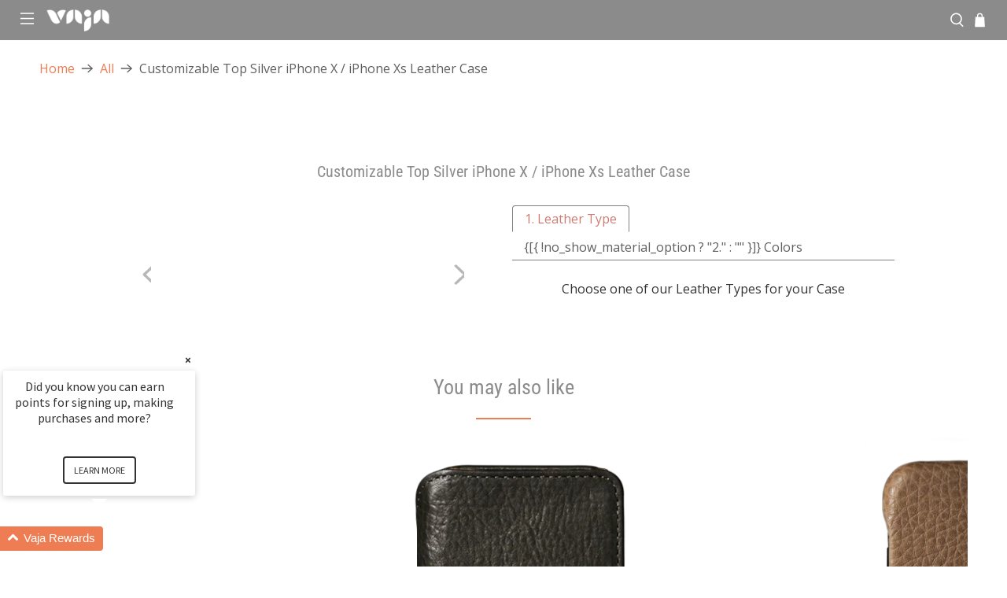

--- FILE ---
content_type: text/html; charset=utf-8
request_url: https://row.vajacases.com/products/customizable-top-silver-iphone-x-leather-case
body_size: 64022
content:


 <!doctype html>
<html class="no-js no-touch" lang="en">
<head> <link rel="stylesheet" href="https://size-charts-relentless.herokuapp.com/css/size-charts-relentless.css" />
<script>
var sizeChartsRelentless = window.sizeChartsRelentless || {};
sizeChartsRelentless.product = {"id":26483785741,"title":"Customizable Top Silver iPhone X \/ iPhone Xs Leather Case","handle":"customizable-top-silver-iphone-x-leather-case","description":"\u003cp\u003e\u003c\/p\u003e","published_at":"2017-10-27T19:04:15+02:00","created_at":"2017-10-27T18:42:33+02:00","vendor":"Vaja Custom","type":"Custom iPhone X Leather Case","tags":["30_off","bis-hidden","borrar","custom","Custom iPhone X Leather Case","iphone KL","meta-related-collection-iphone-x-custom-rel","silver KL","V-Top","x_sin_stock"],"price":25900,"price_min":25900,"price_max":31900,"available":false,"price_varies":true,"compare_at_price":null,"compare_at_price_min":0,"compare_at_price_max":0,"compare_at_price_varies":false,"variants":[{"id":156560785421,"title":"Argento \/ no","option1":"Argento","option2":"no","option3":null,"sku":"95ZTK-1","requires_shipping":true,"taxable":true,"featured_image":null,"available":false,"name":"Customizable Top Silver iPhone X \/ iPhone Xs Leather Case - Argento \/ no","public_title":"Argento \/ no","options":["Argento","no"],"price":25900,"weight":181,"compare_at_price":null,"inventory_quantity":-1,"inventory_management":"shopify","inventory_policy":"deny","barcode":"","requires_selling_plan":false,"selling_plan_allocations":[],"quantity_rule":{"min":1,"max":null,"increment":1}},{"id":156560850957,"title":"Barhein \/ no","option1":"Barhein","option2":"no","option3":null,"sku":"95ZTK-2","requires_shipping":true,"taxable":true,"featured_image":null,"available":false,"name":"Customizable Top Silver iPhone X \/ iPhone Xs Leather Case - Barhein \/ no","public_title":"Barhein \/ no","options":["Barhein","no"],"price":28900,"weight":181,"compare_at_price":null,"inventory_quantity":-1,"inventory_management":"shopify","inventory_policy":"deny","barcode":"","requires_selling_plan":false,"selling_plan_allocations":[],"quantity_rule":{"min":1,"max":null,"increment":1}},{"id":156560949261,"title":"Neo \/ no","option1":"Neo","option2":"no","option3":null,"sku":"95ZTK-3","requires_shipping":true,"taxable":true,"featured_image":null,"available":false,"name":"Customizable Top Silver iPhone X \/ iPhone Xs Leather Case - Neo \/ no","public_title":"Neo \/ no","options":["Neo","no"],"price":28900,"weight":181,"compare_at_price":null,"inventory_quantity":-1,"inventory_management":"shopify","inventory_policy":"deny","barcode":"","requires_selling_plan":false,"selling_plan_allocations":[],"quantity_rule":{"min":1,"max":null,"increment":1}},{"id":3938470133773,"title":"Argento \/ yes_1","option1":"Argento","option2":"yes_1","option3":null,"sku":"95ZTK-4","requires_shipping":true,"taxable":true,"featured_image":null,"available":false,"name":"Customizable Top Silver iPhone X \/ iPhone Xs Leather Case - Argento \/ yes_1","public_title":"Argento \/ yes_1","options":["Argento","yes_1"],"price":27900,"weight":181,"compare_at_price":null,"inventory_quantity":-1,"inventory_management":"shopify","inventory_policy":"deny","barcode":"","requires_selling_plan":false,"selling_plan_allocations":[],"quantity_rule":{"min":1,"max":null,"increment":1}},{"id":3938470166541,"title":"Barhein \/ yes_1","option1":"Barhein","option2":"yes_1","option3":null,"sku":"95ZTK-5","requires_shipping":true,"taxable":true,"featured_image":null,"available":false,"name":"Customizable Top Silver iPhone X \/ iPhone Xs Leather Case - Barhein \/ yes_1","public_title":"Barhein \/ yes_1","options":["Barhein","yes_1"],"price":30900,"weight":181,"compare_at_price":null,"inventory_quantity":-1,"inventory_management":"shopify","inventory_policy":"deny","barcode":"","requires_selling_plan":false,"selling_plan_allocations":[],"quantity_rule":{"min":1,"max":null,"increment":1}},{"id":3938470199309,"title":"Neo \/ yes_1","option1":"Neo","option2":"yes_1","option3":null,"sku":"95ZTK-6","requires_shipping":true,"taxable":true,"featured_image":null,"available":false,"name":"Customizable Top Silver iPhone X \/ iPhone Xs Leather Case - Neo \/ yes_1","public_title":"Neo \/ yes_1","options":["Neo","yes_1"],"price":30900,"weight":181,"compare_at_price":null,"inventory_quantity":-1,"inventory_management":"shopify","inventory_policy":"deny","barcode":"","requires_selling_plan":false,"selling_plan_allocations":[],"quantity_rule":{"min":1,"max":null,"increment":1}},{"id":12146632261748,"title":"Argento \/ yes_2","option1":"Argento","option2":"yes_2","option3":null,"sku":"95ZTK-7","requires_shipping":true,"taxable":true,"featured_image":null,"available":false,"name":"Customizable Top Silver iPhone X \/ iPhone Xs Leather Case - Argento \/ yes_2","public_title":"Argento \/ yes_2","options":["Argento","yes_2"],"price":28900,"weight":181,"compare_at_price":null,"inventory_quantity":-1,"inventory_management":"shopify","inventory_policy":"deny","barcode":"","requires_selling_plan":false,"selling_plan_allocations":[],"quantity_rule":{"min":1,"max":null,"increment":1}},{"id":12146635112564,"title":"Barhein \/ yes_2","option1":"Barhein","option2":"yes_2","option3":null,"sku":"95ZTK-8","requires_shipping":true,"taxable":true,"featured_image":null,"available":false,"name":"Customizable Top Silver iPhone X \/ iPhone Xs Leather Case - Barhein \/ yes_2","public_title":"Barhein \/ yes_2","options":["Barhein","yes_2"],"price":31900,"weight":181,"compare_at_price":null,"inventory_quantity":-1,"inventory_management":"shopify","inventory_policy":"deny","barcode":"","requires_selling_plan":false,"selling_plan_allocations":[],"quantity_rule":{"min":1,"max":null,"increment":1}},{"id":12146635145332,"title":"Neo \/ yes_2","option1":"Neo","option2":"yes_2","option3":null,"sku":"95ZTK-9","requires_shipping":true,"taxable":true,"featured_image":null,"available":false,"name":"Customizable Top Silver iPhone X \/ iPhone Xs Leather Case - Neo \/ yes_2","public_title":"Neo \/ yes_2","options":["Neo","yes_2"],"price":31900,"weight":181,"compare_at_price":null,"inventory_quantity":-1,"inventory_management":"shopify","inventory_policy":"deny","barcode":"","requires_selling_plan":false,"selling_plan_allocations":[],"quantity_rule":{"min":1,"max":null,"increment":1}}],"images":["\/\/row.vajacases.com\/cdn\/shop\/products\/custom-top-silver-iphone-x-leather-case.png?v=1571439457"],"featured_image":"\/\/row.vajacases.com\/cdn\/shop\/products\/custom-top-silver-iphone-x-leather-case.png?v=1571439457","options":["Aplique","text"],"media":[{"alt":"Custom Top Silver iPhone X Leather Case","id":946673975393,"position":1,"preview_image":{"aspect_ratio":1.0,"height":600,"width":600,"src":"\/\/row.vajacases.com\/cdn\/shop\/products\/custom-top-silver-iphone-x-leather-case.png?v=1571439457"},"aspect_ratio":1.0,"height":600,"media_type":"image","src":"\/\/row.vajacases.com\/cdn\/shop\/products\/custom-top-silver-iphone-x-leather-case.png?v=1571439457","width":600}],"requires_selling_plan":false,"selling_plan_groups":[],"content":"\u003cp\u003e\u003c\/p\u003e"};
sizeChartsRelentless.productCollections = [{"id":601979060570,"handle":"all-custom-items-1","title":"all custom items","updated_at":"2026-01-21T13:00:33+01:00","body_html":"","published_at":"2023-05-18T15:46:22+02:00","sort_order":"created-desc","template_suffix":"collection-unified","disjunctive":false,"rules":[{"column":"vendor","relation":"equals","condition":"Vaja Custom"}],"published_scope":"global"},{"id":175537409,"handle":"customize-yours","title":"Build your Own","updated_at":"2026-01-21T13:00:33+01:00","body_html":"\u003cdiv style=\"text-align: center;\"\u003e\u003cimg src=\"\/\/cdn.shopify.com\/s\/files\/1\/1176\/3290\/files\/custom-products-banner-timeline-3_2048x2048.jpg?v=1476821745\" alt=\"customizable process\"\u003e\u003c\/div\u003e","published_at":"2016-01-14T19:32:00+01:00","sort_order":"manual","template_suffix":"collection-unified-gray","disjunctive":false,"rules":[{"column":"tag","relation":"equals","condition":"custom"}],"published_scope":"global","image":{"created_at":"2016-06-06T15:54:18+02:00","alt":null,"width":650,"height":650,"src":"\/\/row.vajacases.com\/cdn\/shop\/collections\/custom_products_1d75eff5-a658-4d65-8eb7-0e0565162db9.png?v=1465221258"}},{"id":160742670433,"handle":"custom-products","title":"Custom Leather Cases by Vaja","updated_at":"2026-01-21T13:00:33+01:00","body_html":"\u003c!-- split --\u003e\n\u003cdiv class=\"vj-read-more\"\u003e\n\u003ch2\u003eI KNOW EXACTLY WHAT I WANT\u003c\/h2\u003e\n\u003cp\u003eAt Vaja Cases we know that you deserve accessories that enhance and represent your personal style. Consumers who know exactly what they want in a protective cover for their electronic devices no longer have to settle, thanks to our build your own section. The soft, buttery feel of the Argentine leather, the sleek design and attention to detail, and rich aroma cannot be beat. Our beautiful premium leather products will make your life much easier for years to come. If you’ve been searching for high quality leather cases for your iPhone, iPad or Macbook the search ends now.\u003c\/p\u003e\n\u003cp\u003eThere are many selections to choose from in the market of cases for iPads, iPhones, and other electronics. Have you ever stopped to think about the message you’re sending through your electronics? In our world today, electronics follow us everywhere – into the boardroom, a work lunch, conferences, and into our homes. Let us provide the beauty, sophistication, and style that will allow you to walk into any of these scenarios feeling confident and prepared. Looking pulled together is half the battle, and with Vaja’s cases, you no longer have to worry about it.\u003c\/p\u003e\n\u003ch2\u003eUNIQUE \u0026amp; DIFFERENT\u003c\/h2\u003e\n\u003cp\u003eWe are proud to offer something different. We handcraft products that are as unique as our consumers, allowing you to customize each case, cover, and wallet to fit your personal preferences. Whether you like buttery soft Caterina, natural Veg-Tan Bridge or all weather Floater Leather we’ve got you covered. We offer engraving options for individuals who want to add a personal message, initials, or company name onto their case. We offer gorgeous cases that will fit all different versions of the iPhone, no matter if you have an old one or the ultimate iPhone X! We are all about protection and style.\u003c\/p\u003e\n\u003cp\u003eIf you are looking to build and further your professional and personal brand, look no further than Vaja Cases. Our sleek, beautiful, and attractive cases, stunning leather backpacks and Messenger bags will allow you to walk into any setting and immediately radiate confidence and style.\u003c\/p\u003e\n\u003c\/div\u003e","published_at":"2020-01-30T13:47:47+01:00","sort_order":"created-desc","template_suffix":"collection-unified-gray","disjunctive":false,"rules":[{"column":"vendor","relation":"equals","condition":"Vaja Custom"}],"published_scope":"global"},{"id":157364912225,"handle":"customizable-iphone-leather-cases","title":"Customizable iPhone leather cases","updated_at":"2026-01-21T13:00:33+01:00","body_html":"","published_at":"2019-11-28T19:45:17+01:00","sort_order":"created-desc","template_suffix":"collection-unified-gray","disjunctive":false,"rules":[{"column":"title","relation":"contains","condition":"Custom"},{"column":"title","relation":"contains","condition":"iphone"}],"published_scope":"global"},{"id":447217741,"handle":"premium-customizable-iphone-x-leather-cases","title":"Premium Customizable iPhone X \/ iPhone Xs Leather Cases","updated_at":"2025-01-13T19:56:41+01:00","body_html":"\u003cdiv\u003e\u003c\/div\u003e\n\u003c!-- split --\u003e\n\u003cdiv class=\"vj-read-more\"\u003e\n\u003cp\u003eCan you imagine getting the chance to create your own \u003cem\u003eiPhone X \/ iPhone Xs leather case\u003cem\u003e? Which leather type would you pick? A Natural Vegetable tanned “Bridge Leather” that ages gracefully based on daily use, or our All-Weather Floater leather that’s impervious to the elements and remains as it looked on day one, for a long time. \u003c\/em\u003e\u003c\/em\u003e\u003c\/p\u003e\n\u003ch3 class=\"center\"\u003eWhat color would fit the best with your lifestyle?\u003c\/h3\u003e\n\u003cp\u003eWe all want to protect our devices from daily hazards. Perhaps we are somewhere out of town capturing a precious Instagram moment and your iPhone slips off your hands hitting the ground…you didn´t even have time to react. There is no need to worry about that scene if you have your iPhone X \/ iPhone Xs protected with a Vaja leather case. Our cases offer a four corner protection, completely wrapping your baby with the best 10% Argentinean leather, adding a perfect grip and outstanding soft touch.\u003c\/p\u003e\n\u003cp\u003eThe hard polycarbonate frame is designed to protect your device from falls, the leather is carefully placed over the frame one by one by our leather artists to literally create pieces of art.\u003c\/p\u003e\n\u003cp\u003eOnce you feel the leather in your fingertips and smell the delicious leather aroma you will understand that there are regular protective cases on the market, and there are unique and personalized premium leather cases, completely handcrafted and designed to impress.\u003c\/p\u003e\n\u003cp\u003eEasily select your favorite options for your custom leather iPhone X \/ iPhone Xs case. Choose your color, choose your leather. Be sure to read about each of our leather’s characteristics in our leather section. There are no two \u003cstrong\u003eiPhone X \/ iPhone Xs leather cases\u003c\/strong\u003e alike.\u003c\/p\u003e\n\u003ch3 class=\"center\"\u003eStill, don´t know which model is the right one for you?\u003c\/h3\u003e\n\u003cp\u003eMaybe you prefer a minimalist floater black grip with Neo silver accents, or maybe you are leaning more towards something that will completely protect your screen with a flip cover, such as our Top case. Maybe you’ll end wearing a luxurious clutch with a detachable magnetic grip. Each style is unique, unbelievably good looking and designed to protect your iPhone X \/ iPhone Xs with style.\u003c\/p\u003e\n\u003c\/div\u003e","published_at":"2017-09-13T14:45:55+02:00","sort_order":"manual","template_suffix":"collection-unified-gray","disjunctive":true,"rules":[{"column":"type","relation":"equals","condition":"Custom iPhone X Leather Case"},{"column":"tag","relation":"equals","condition":"Gift card"}],"published_scope":"global"},{"id":651190862170,"handle":"silver-leather-cases-collection","title":"Silver Collection","updated_at":"2026-01-06T14:04:51+01:00","body_html":"","published_at":"2025-06-24T15:59:36+02:00","sort_order":"created-desc","template_suffix":"collection-unified","disjunctive":true,"rules":[{"column":"title","relation":"contains","condition":"Silver"},{"column":"title","relation":"equals","condition":"Custom Leather Mini Wallet V-Mag"},{"column":"title","relation":"equals","condition":"Custom iPhone Leather Case V-Mag"},{"column":"title","relation":"equals","condition":"Custom iPhone Leather Wallet"},{"column":"title","relation":"equals","condition":"Custom iPhone Folio Leather Case V-Mag"},{"column":"title","relation":"equals","condition":"Custom Top Leather Case V-Mag"},{"column":"title","relation":"equals","condition":"Custom Leather Wallet Wrap V-Mag"}],"published_scope":"global"}];
sizeChartsRelentless.metafield = {"charts":[{"id":"2","title":"Leather Sneakers","descriptionTop":"<p>Sneakers size chart</p>","values":[["Sneaker size","Foot (inches)","Foot (cms)"],["39","10,03","25,5"],["40","10,23","26"],["41","10,51","26,7"],["42","10,78","27,4"],["43","11,02","28"],["44","11,33","28,7"],["45","11,50","29,3"],["46","11,80","30"]],"descriptionBottom":"<p><img style=\"display: block; margin-left: auto; margin-right: auto;\" src=\"https://cdn.shopify.com/s/files/1/1176/3290/t/14/assets/scr-2-Footmeasure.png?v=1670597686\" alt=\"foot measure for sneakers\" width=\"274\" height=\"272\" />Place your foot on top of a piece of paper with your heel next to the wall and mark the point of the farthtest most toe, then meassure the distance from the wall. Repeat this procedure for the other foot, choose the longest,&nbsp;and compare the meassurments against our table.</p>","conditionsOperator":"products-matching-any-condition-below","conditions":[{"type":"tag","title":"Sneakers Size Chart","id":""}],"buttonPlacement":"use-global","parentSizeChart":"[object Object]"},{"id":"1","title":"","descriptionTop":"","values":[["","","",""],["","","",""],["","","",""],["","","",""],["","","",""],["","","",""],["","","",""],["","","",""],["","","",""]],"descriptionBottom":"","conditionsOperator":"products-matching-any-condition-below","buttonPlacement":"use-global","parentSizeChart":"[object Object]"}],"buttonPlacement":"above-add-to-cart","buttonIcon":"ruler2","buttonText":"Size chart","buttonSize":"Medium","currentPlan":""};

</script> <meta charset="utf-8"> <meta http-equiv="cleartype" content="on"> <meta name="robots" content="index, follow"> <meta name="viewport" content="width=device-width,initial-scale=1"> <meta name="theme-color" content="#ffffff"> <link rel="canonical" href="https://row.vajacases.com/products/customizable-top-silver-iphone-x-leather-case"><title>Customizable Top Silver iPhone X / iPhone Xs Leather Case - Vaja Europe Spain</title> <!-- DNS prefetches --> <link rel="dns-prefetch" href="https://cdn.shopify.com"> <link rel="dns-prefetch" href="https://fonts.shopify.com"> <link rel="dns-prefetch" href="https://monorail-edge.shopifysvc.com"> <link rel="dns-prefetch" href="https://ajax.googleapis.com"> <!-- Preconnects --> <link rel="preconnect" href="https://cdn.shopify.com" crossorigin> <link rel="preconnect" href="https://fonts.shopify.com" crossorigin> <link rel="preconnect" href="https://monorail-edge.shopifysvc.com"> <link rel="preconnect" href="https://ajax.googleapis.com"> <!-- Preloads --> <!-- Preload CSS --> <link rel="preload" href="//row.vajacases.com/cdn/shop/t/14/assets/fancybox.css?v=30466120580444283401660768481" as="style"> <link rel="preload" href="//row.vajacases.com/cdn/shop/t/14/assets/styles.css?v=63960472149429116051762342208" as="style"> <!-- Preload JS --> <!-- PEU <link rel="preload" href="https://ajax.googleapis.com/ajax/libs/jquery/3.6.0/jquery.min.js" as="script">
  --> <!-- PEU --> <!-- <script defer
        src="https://code.jquery.com/jquery-3.6.0.min.js"
        integrity="sha256-/xUj+3OJU5yExlq6GSYGSHk7tPXikynS7ogEvDej/m4="
        crossorigin="anonymous"></script>
--> <!-- FIN PEU --> <link rel="preload" href="//row.vajacases.com/cdn/shop/t/14/assets/vendors.js?v=11282825012671617991660768515" as="script"> <link rel="preload" href="//row.vajacases.com/cdn/shop/t/14/assets/utilities.js?v=133393267313996302991660768515" as="script"> <link rel="preload" href="//row.vajacases.com/cdn/shop/t/14/assets/app.js?v=178153798124553605691706013839" as="script"> <!-- CSS for Flex --> <link rel="stylesheet" href="//row.vajacases.com/cdn/shop/t/14/assets/fancybox.css?v=30466120580444283401660768481"> <link rel="stylesheet" href="//row.vajacases.com/cdn/shop/t/14/assets/styles.css?v=63960472149429116051762342208"> <script>
    window.PXUTheme = window.PXUTheme || {};
    window.PXUTheme.version = '3.0.1';
    window.PXUTheme.name = 'Flex';</script> <script>
    

window.PXUTheme = window.PXUTheme || {};


window.PXUTheme.info = {
  name: 'Flex',
  version: '3.0.0'
}


window.PXUTheme.currency = {};
window.PXUTheme.currency.show_multiple_currencies = false;
window.PXUTheme.currency.presentment_currency = "EUR";
window.PXUTheme.currency.default_currency = "EUR";
window.PXUTheme.currency.display_format = "money_format";
window.PXUTheme.currency.money_format = "€{{ amount }}";
window.PXUTheme.currency.money_format_no_currency = "€{{ amount }}";
window.PXUTheme.currency.money_format_currency = "€{{ amount }} EUR";
window.PXUTheme.currency.native_multi_currency = false;
window.PXUTheme.currency.iso_code = "EUR";
window.PXUTheme.currency.symbol = "€";



window.PXUTheme.allCountryOptionTags = "\u003coption value=\"Germany\" data-provinces=\"[]\"\u003eGermany\u003c\/option\u003e\n\u003coption value=\"United Kingdom\" data-provinces=\"[[\u0026quot;British Forces\u0026quot;,\u0026quot;British Forces\u0026quot;],[\u0026quot;England\u0026quot;,\u0026quot;England\u0026quot;],[\u0026quot;Northern Ireland\u0026quot;,\u0026quot;Northern Ireland\u0026quot;],[\u0026quot;Scotland\u0026quot;,\u0026quot;Scotland\u0026quot;],[\u0026quot;Wales\u0026quot;,\u0026quot;Wales\u0026quot;]]\"\u003eUnited Kingdom\u003c\/option\u003e\n\u003coption value=\"France\" data-provinces=\"[]\"\u003eFrance\u003c\/option\u003e\n\u003coption value=\"Canada\" data-provinces=\"[[\u0026quot;Alberta\u0026quot;,\u0026quot;Alberta\u0026quot;],[\u0026quot;British Columbia\u0026quot;,\u0026quot;British Columbia\u0026quot;],[\u0026quot;Manitoba\u0026quot;,\u0026quot;Manitoba\u0026quot;],[\u0026quot;New Brunswick\u0026quot;,\u0026quot;New Brunswick\u0026quot;],[\u0026quot;Newfoundland and Labrador\u0026quot;,\u0026quot;Newfoundland and Labrador\u0026quot;],[\u0026quot;Northwest Territories\u0026quot;,\u0026quot;Northwest Territories\u0026quot;],[\u0026quot;Nova Scotia\u0026quot;,\u0026quot;Nova Scotia\u0026quot;],[\u0026quot;Nunavut\u0026quot;,\u0026quot;Nunavut\u0026quot;],[\u0026quot;Ontario\u0026quot;,\u0026quot;Ontario\u0026quot;],[\u0026quot;Prince Edward Island\u0026quot;,\u0026quot;Prince Edward Island\u0026quot;],[\u0026quot;Quebec\u0026quot;,\u0026quot;Quebec\u0026quot;],[\u0026quot;Saskatchewan\u0026quot;,\u0026quot;Saskatchewan\u0026quot;],[\u0026quot;Yukon\u0026quot;,\u0026quot;Yukon\u0026quot;]]\"\u003eCanada\u003c\/option\u003e\n\u003coption value=\"---\" data-provinces=\"[]\"\u003e---\u003c\/option\u003e\n\u003coption value=\"Afghanistan\" data-provinces=\"[]\"\u003eAfghanistan\u003c\/option\u003e\n\u003coption value=\"Aland Islands\" data-provinces=\"[]\"\u003eÅland Islands\u003c\/option\u003e\n\u003coption value=\"Albania\" data-provinces=\"[]\"\u003eAlbania\u003c\/option\u003e\n\u003coption value=\"Algeria\" data-provinces=\"[]\"\u003eAlgeria\u003c\/option\u003e\n\u003coption value=\"Andorra\" data-provinces=\"[]\"\u003eAndorra\u003c\/option\u003e\n\u003coption value=\"Angola\" data-provinces=\"[]\"\u003eAngola\u003c\/option\u003e\n\u003coption value=\"Anguilla\" data-provinces=\"[]\"\u003eAnguilla\u003c\/option\u003e\n\u003coption value=\"Antigua And Barbuda\" data-provinces=\"[]\"\u003eAntigua \u0026 Barbuda\u003c\/option\u003e\n\u003coption value=\"Argentina\" data-provinces=\"[[\u0026quot;Buenos Aires\u0026quot;,\u0026quot;Buenos Aires Province\u0026quot;],[\u0026quot;Catamarca\u0026quot;,\u0026quot;Catamarca\u0026quot;],[\u0026quot;Chaco\u0026quot;,\u0026quot;Chaco\u0026quot;],[\u0026quot;Chubut\u0026quot;,\u0026quot;Chubut\u0026quot;],[\u0026quot;Ciudad Autónoma de Buenos Aires\u0026quot;,\u0026quot;Buenos Aires (Autonomous City)\u0026quot;],[\u0026quot;Corrientes\u0026quot;,\u0026quot;Corrientes\u0026quot;],[\u0026quot;Córdoba\u0026quot;,\u0026quot;Córdoba\u0026quot;],[\u0026quot;Entre Ríos\u0026quot;,\u0026quot;Entre Ríos\u0026quot;],[\u0026quot;Formosa\u0026quot;,\u0026quot;Formosa\u0026quot;],[\u0026quot;Jujuy\u0026quot;,\u0026quot;Jujuy\u0026quot;],[\u0026quot;La Pampa\u0026quot;,\u0026quot;La Pampa\u0026quot;],[\u0026quot;La Rioja\u0026quot;,\u0026quot;La Rioja\u0026quot;],[\u0026quot;Mendoza\u0026quot;,\u0026quot;Mendoza\u0026quot;],[\u0026quot;Misiones\u0026quot;,\u0026quot;Misiones\u0026quot;],[\u0026quot;Neuquén\u0026quot;,\u0026quot;Neuquén\u0026quot;],[\u0026quot;Río Negro\u0026quot;,\u0026quot;Río Negro\u0026quot;],[\u0026quot;Salta\u0026quot;,\u0026quot;Salta\u0026quot;],[\u0026quot;San Juan\u0026quot;,\u0026quot;San Juan\u0026quot;],[\u0026quot;San Luis\u0026quot;,\u0026quot;San Luis\u0026quot;],[\u0026quot;Santa Cruz\u0026quot;,\u0026quot;Santa Cruz\u0026quot;],[\u0026quot;Santa Fe\u0026quot;,\u0026quot;Santa Fe\u0026quot;],[\u0026quot;Santiago Del Estero\u0026quot;,\u0026quot;Santiago del Estero\u0026quot;],[\u0026quot;Tierra Del Fuego\u0026quot;,\u0026quot;Tierra del Fuego\u0026quot;],[\u0026quot;Tucumán\u0026quot;,\u0026quot;Tucumán\u0026quot;]]\"\u003eArgentina\u003c\/option\u003e\n\u003coption value=\"Armenia\" data-provinces=\"[]\"\u003eArmenia\u003c\/option\u003e\n\u003coption value=\"Aruba\" data-provinces=\"[]\"\u003eAruba\u003c\/option\u003e\n\u003coption value=\"Ascension Island\" data-provinces=\"[]\"\u003eAscension Island\u003c\/option\u003e\n\u003coption value=\"Australia\" data-provinces=\"[[\u0026quot;Australian Capital Territory\u0026quot;,\u0026quot;Australian Capital Territory\u0026quot;],[\u0026quot;New South Wales\u0026quot;,\u0026quot;New South Wales\u0026quot;],[\u0026quot;Northern Territory\u0026quot;,\u0026quot;Northern Territory\u0026quot;],[\u0026quot;Queensland\u0026quot;,\u0026quot;Queensland\u0026quot;],[\u0026quot;South Australia\u0026quot;,\u0026quot;South Australia\u0026quot;],[\u0026quot;Tasmania\u0026quot;,\u0026quot;Tasmania\u0026quot;],[\u0026quot;Victoria\u0026quot;,\u0026quot;Victoria\u0026quot;],[\u0026quot;Western Australia\u0026quot;,\u0026quot;Western Australia\u0026quot;]]\"\u003eAustralia\u003c\/option\u003e\n\u003coption value=\"Austria\" data-provinces=\"[]\"\u003eAustria\u003c\/option\u003e\n\u003coption value=\"Azerbaijan\" data-provinces=\"[]\"\u003eAzerbaijan\u003c\/option\u003e\n\u003coption value=\"Bahamas\" data-provinces=\"[]\"\u003eBahamas\u003c\/option\u003e\n\u003coption value=\"Bahrain\" data-provinces=\"[]\"\u003eBahrain\u003c\/option\u003e\n\u003coption value=\"Bangladesh\" data-provinces=\"[]\"\u003eBangladesh\u003c\/option\u003e\n\u003coption value=\"Barbados\" data-provinces=\"[]\"\u003eBarbados\u003c\/option\u003e\n\u003coption value=\"Belarus\" data-provinces=\"[]\"\u003eBelarus\u003c\/option\u003e\n\u003coption value=\"Belgium\" data-provinces=\"[]\"\u003eBelgium\u003c\/option\u003e\n\u003coption value=\"Belize\" data-provinces=\"[]\"\u003eBelize\u003c\/option\u003e\n\u003coption value=\"Benin\" data-provinces=\"[]\"\u003eBenin\u003c\/option\u003e\n\u003coption value=\"Bermuda\" data-provinces=\"[]\"\u003eBermuda\u003c\/option\u003e\n\u003coption value=\"Bhutan\" data-provinces=\"[]\"\u003eBhutan\u003c\/option\u003e\n\u003coption value=\"Bolivia\" data-provinces=\"[]\"\u003eBolivia\u003c\/option\u003e\n\u003coption value=\"Bosnia And Herzegovina\" data-provinces=\"[]\"\u003eBosnia \u0026 Herzegovina\u003c\/option\u003e\n\u003coption value=\"Botswana\" data-provinces=\"[]\"\u003eBotswana\u003c\/option\u003e\n\u003coption value=\"Brazil\" data-provinces=\"[[\u0026quot;Acre\u0026quot;,\u0026quot;Acre\u0026quot;],[\u0026quot;Alagoas\u0026quot;,\u0026quot;Alagoas\u0026quot;],[\u0026quot;Amapá\u0026quot;,\u0026quot;Amapá\u0026quot;],[\u0026quot;Amazonas\u0026quot;,\u0026quot;Amazonas\u0026quot;],[\u0026quot;Bahia\u0026quot;,\u0026quot;Bahia\u0026quot;],[\u0026quot;Ceará\u0026quot;,\u0026quot;Ceará\u0026quot;],[\u0026quot;Distrito Federal\u0026quot;,\u0026quot;Federal District\u0026quot;],[\u0026quot;Espírito Santo\u0026quot;,\u0026quot;Espírito Santo\u0026quot;],[\u0026quot;Goiás\u0026quot;,\u0026quot;Goiás\u0026quot;],[\u0026quot;Maranhão\u0026quot;,\u0026quot;Maranhão\u0026quot;],[\u0026quot;Mato Grosso\u0026quot;,\u0026quot;Mato Grosso\u0026quot;],[\u0026quot;Mato Grosso do Sul\u0026quot;,\u0026quot;Mato Grosso do Sul\u0026quot;],[\u0026quot;Minas Gerais\u0026quot;,\u0026quot;Minas Gerais\u0026quot;],[\u0026quot;Paraná\u0026quot;,\u0026quot;Paraná\u0026quot;],[\u0026quot;Paraíba\u0026quot;,\u0026quot;Paraíba\u0026quot;],[\u0026quot;Pará\u0026quot;,\u0026quot;Pará\u0026quot;],[\u0026quot;Pernambuco\u0026quot;,\u0026quot;Pernambuco\u0026quot;],[\u0026quot;Piauí\u0026quot;,\u0026quot;Piauí\u0026quot;],[\u0026quot;Rio Grande do Norte\u0026quot;,\u0026quot;Rio Grande do Norte\u0026quot;],[\u0026quot;Rio Grande do Sul\u0026quot;,\u0026quot;Rio Grande do Sul\u0026quot;],[\u0026quot;Rio de Janeiro\u0026quot;,\u0026quot;Rio de Janeiro\u0026quot;],[\u0026quot;Rondônia\u0026quot;,\u0026quot;Rondônia\u0026quot;],[\u0026quot;Roraima\u0026quot;,\u0026quot;Roraima\u0026quot;],[\u0026quot;Santa Catarina\u0026quot;,\u0026quot;Santa Catarina\u0026quot;],[\u0026quot;Sergipe\u0026quot;,\u0026quot;Sergipe\u0026quot;],[\u0026quot;São Paulo\u0026quot;,\u0026quot;São Paulo\u0026quot;],[\u0026quot;Tocantins\u0026quot;,\u0026quot;Tocantins\u0026quot;]]\"\u003eBrazil\u003c\/option\u003e\n\u003coption value=\"British Indian Ocean Territory\" data-provinces=\"[]\"\u003eBritish Indian Ocean Territory\u003c\/option\u003e\n\u003coption value=\"Virgin Islands, British\" data-provinces=\"[]\"\u003eBritish Virgin Islands\u003c\/option\u003e\n\u003coption value=\"Brunei\" data-provinces=\"[]\"\u003eBrunei\u003c\/option\u003e\n\u003coption value=\"Bulgaria\" data-provinces=\"[]\"\u003eBulgaria\u003c\/option\u003e\n\u003coption value=\"Burkina Faso\" data-provinces=\"[]\"\u003eBurkina Faso\u003c\/option\u003e\n\u003coption value=\"Burundi\" data-provinces=\"[]\"\u003eBurundi\u003c\/option\u003e\n\u003coption value=\"Cambodia\" data-provinces=\"[]\"\u003eCambodia\u003c\/option\u003e\n\u003coption value=\"Republic of Cameroon\" data-provinces=\"[]\"\u003eCameroon\u003c\/option\u003e\n\u003coption value=\"Canada\" data-provinces=\"[[\u0026quot;Alberta\u0026quot;,\u0026quot;Alberta\u0026quot;],[\u0026quot;British Columbia\u0026quot;,\u0026quot;British Columbia\u0026quot;],[\u0026quot;Manitoba\u0026quot;,\u0026quot;Manitoba\u0026quot;],[\u0026quot;New Brunswick\u0026quot;,\u0026quot;New Brunswick\u0026quot;],[\u0026quot;Newfoundland and Labrador\u0026quot;,\u0026quot;Newfoundland and Labrador\u0026quot;],[\u0026quot;Northwest Territories\u0026quot;,\u0026quot;Northwest Territories\u0026quot;],[\u0026quot;Nova Scotia\u0026quot;,\u0026quot;Nova Scotia\u0026quot;],[\u0026quot;Nunavut\u0026quot;,\u0026quot;Nunavut\u0026quot;],[\u0026quot;Ontario\u0026quot;,\u0026quot;Ontario\u0026quot;],[\u0026quot;Prince Edward Island\u0026quot;,\u0026quot;Prince Edward Island\u0026quot;],[\u0026quot;Quebec\u0026quot;,\u0026quot;Quebec\u0026quot;],[\u0026quot;Saskatchewan\u0026quot;,\u0026quot;Saskatchewan\u0026quot;],[\u0026quot;Yukon\u0026quot;,\u0026quot;Yukon\u0026quot;]]\"\u003eCanada\u003c\/option\u003e\n\u003coption value=\"Cape Verde\" data-provinces=\"[]\"\u003eCape Verde\u003c\/option\u003e\n\u003coption value=\"Caribbean Netherlands\" data-provinces=\"[]\"\u003eCaribbean Netherlands\u003c\/option\u003e\n\u003coption value=\"Cayman Islands\" data-provinces=\"[]\"\u003eCayman Islands\u003c\/option\u003e\n\u003coption value=\"Central African Republic\" data-provinces=\"[]\"\u003eCentral African Republic\u003c\/option\u003e\n\u003coption value=\"Chad\" data-provinces=\"[]\"\u003eChad\u003c\/option\u003e\n\u003coption value=\"Chile\" data-provinces=\"[[\u0026quot;Antofagasta\u0026quot;,\u0026quot;Antofagasta\u0026quot;],[\u0026quot;Araucanía\u0026quot;,\u0026quot;Araucanía\u0026quot;],[\u0026quot;Arica and Parinacota\u0026quot;,\u0026quot;Arica y Parinacota\u0026quot;],[\u0026quot;Atacama\u0026quot;,\u0026quot;Atacama\u0026quot;],[\u0026quot;Aysén\u0026quot;,\u0026quot;Aysén\u0026quot;],[\u0026quot;Biobío\u0026quot;,\u0026quot;Bío Bío\u0026quot;],[\u0026quot;Coquimbo\u0026quot;,\u0026quot;Coquimbo\u0026quot;],[\u0026quot;Los Lagos\u0026quot;,\u0026quot;Los Lagos\u0026quot;],[\u0026quot;Los Ríos\u0026quot;,\u0026quot;Los Ríos\u0026quot;],[\u0026quot;Magallanes\u0026quot;,\u0026quot;Magallanes Region\u0026quot;],[\u0026quot;Maule\u0026quot;,\u0026quot;Maule\u0026quot;],[\u0026quot;O\u0026#39;Higgins\u0026quot;,\u0026quot;Libertador General Bernardo O’Higgins\u0026quot;],[\u0026quot;Santiago\u0026quot;,\u0026quot;Santiago Metropolitan\u0026quot;],[\u0026quot;Tarapacá\u0026quot;,\u0026quot;Tarapacá\u0026quot;],[\u0026quot;Valparaíso\u0026quot;,\u0026quot;Valparaíso\u0026quot;],[\u0026quot;Ñuble\u0026quot;,\u0026quot;Ñuble\u0026quot;]]\"\u003eChile\u003c\/option\u003e\n\u003coption value=\"China\" data-provinces=\"[[\u0026quot;Anhui\u0026quot;,\u0026quot;Anhui\u0026quot;],[\u0026quot;Beijing\u0026quot;,\u0026quot;Beijing\u0026quot;],[\u0026quot;Chongqing\u0026quot;,\u0026quot;Chongqing\u0026quot;],[\u0026quot;Fujian\u0026quot;,\u0026quot;Fujian\u0026quot;],[\u0026quot;Gansu\u0026quot;,\u0026quot;Gansu\u0026quot;],[\u0026quot;Guangdong\u0026quot;,\u0026quot;Guangdong\u0026quot;],[\u0026quot;Guangxi\u0026quot;,\u0026quot;Guangxi\u0026quot;],[\u0026quot;Guizhou\u0026quot;,\u0026quot;Guizhou\u0026quot;],[\u0026quot;Hainan\u0026quot;,\u0026quot;Hainan\u0026quot;],[\u0026quot;Hebei\u0026quot;,\u0026quot;Hebei\u0026quot;],[\u0026quot;Heilongjiang\u0026quot;,\u0026quot;Heilongjiang\u0026quot;],[\u0026quot;Henan\u0026quot;,\u0026quot;Henan\u0026quot;],[\u0026quot;Hubei\u0026quot;,\u0026quot;Hubei\u0026quot;],[\u0026quot;Hunan\u0026quot;,\u0026quot;Hunan\u0026quot;],[\u0026quot;Inner Mongolia\u0026quot;,\u0026quot;Inner Mongolia\u0026quot;],[\u0026quot;Jiangsu\u0026quot;,\u0026quot;Jiangsu\u0026quot;],[\u0026quot;Jiangxi\u0026quot;,\u0026quot;Jiangxi\u0026quot;],[\u0026quot;Jilin\u0026quot;,\u0026quot;Jilin\u0026quot;],[\u0026quot;Liaoning\u0026quot;,\u0026quot;Liaoning\u0026quot;],[\u0026quot;Ningxia\u0026quot;,\u0026quot;Ningxia\u0026quot;],[\u0026quot;Qinghai\u0026quot;,\u0026quot;Qinghai\u0026quot;],[\u0026quot;Shaanxi\u0026quot;,\u0026quot;Shaanxi\u0026quot;],[\u0026quot;Shandong\u0026quot;,\u0026quot;Shandong\u0026quot;],[\u0026quot;Shanghai\u0026quot;,\u0026quot;Shanghai\u0026quot;],[\u0026quot;Shanxi\u0026quot;,\u0026quot;Shanxi\u0026quot;],[\u0026quot;Sichuan\u0026quot;,\u0026quot;Sichuan\u0026quot;],[\u0026quot;Tianjin\u0026quot;,\u0026quot;Tianjin\u0026quot;],[\u0026quot;Xinjiang\u0026quot;,\u0026quot;Xinjiang\u0026quot;],[\u0026quot;Xizang\u0026quot;,\u0026quot;Tibet\u0026quot;],[\u0026quot;Yunnan\u0026quot;,\u0026quot;Yunnan\u0026quot;],[\u0026quot;Zhejiang\u0026quot;,\u0026quot;Zhejiang\u0026quot;]]\"\u003eChina\u003c\/option\u003e\n\u003coption value=\"Christmas Island\" data-provinces=\"[]\"\u003eChristmas Island\u003c\/option\u003e\n\u003coption value=\"Cocos (Keeling) Islands\" data-provinces=\"[]\"\u003eCocos (Keeling) Islands\u003c\/option\u003e\n\u003coption value=\"Colombia\" data-provinces=\"[[\u0026quot;Amazonas\u0026quot;,\u0026quot;Amazonas\u0026quot;],[\u0026quot;Antioquia\u0026quot;,\u0026quot;Antioquia\u0026quot;],[\u0026quot;Arauca\u0026quot;,\u0026quot;Arauca\u0026quot;],[\u0026quot;Atlántico\u0026quot;,\u0026quot;Atlántico\u0026quot;],[\u0026quot;Bogotá, D.C.\u0026quot;,\u0026quot;Capital District\u0026quot;],[\u0026quot;Bolívar\u0026quot;,\u0026quot;Bolívar\u0026quot;],[\u0026quot;Boyacá\u0026quot;,\u0026quot;Boyacá\u0026quot;],[\u0026quot;Caldas\u0026quot;,\u0026quot;Caldas\u0026quot;],[\u0026quot;Caquetá\u0026quot;,\u0026quot;Caquetá\u0026quot;],[\u0026quot;Casanare\u0026quot;,\u0026quot;Casanare\u0026quot;],[\u0026quot;Cauca\u0026quot;,\u0026quot;Cauca\u0026quot;],[\u0026quot;Cesar\u0026quot;,\u0026quot;Cesar\u0026quot;],[\u0026quot;Chocó\u0026quot;,\u0026quot;Chocó\u0026quot;],[\u0026quot;Cundinamarca\u0026quot;,\u0026quot;Cundinamarca\u0026quot;],[\u0026quot;Córdoba\u0026quot;,\u0026quot;Córdoba\u0026quot;],[\u0026quot;Guainía\u0026quot;,\u0026quot;Guainía\u0026quot;],[\u0026quot;Guaviare\u0026quot;,\u0026quot;Guaviare\u0026quot;],[\u0026quot;Huila\u0026quot;,\u0026quot;Huila\u0026quot;],[\u0026quot;La Guajira\u0026quot;,\u0026quot;La Guajira\u0026quot;],[\u0026quot;Magdalena\u0026quot;,\u0026quot;Magdalena\u0026quot;],[\u0026quot;Meta\u0026quot;,\u0026quot;Meta\u0026quot;],[\u0026quot;Nariño\u0026quot;,\u0026quot;Nariño\u0026quot;],[\u0026quot;Norte de Santander\u0026quot;,\u0026quot;Norte de Santander\u0026quot;],[\u0026quot;Putumayo\u0026quot;,\u0026quot;Putumayo\u0026quot;],[\u0026quot;Quindío\u0026quot;,\u0026quot;Quindío\u0026quot;],[\u0026quot;Risaralda\u0026quot;,\u0026quot;Risaralda\u0026quot;],[\u0026quot;San Andrés, Providencia y Santa Catalina\u0026quot;,\u0026quot;San Andrés \\u0026 Providencia\u0026quot;],[\u0026quot;Santander\u0026quot;,\u0026quot;Santander\u0026quot;],[\u0026quot;Sucre\u0026quot;,\u0026quot;Sucre\u0026quot;],[\u0026quot;Tolima\u0026quot;,\u0026quot;Tolima\u0026quot;],[\u0026quot;Valle del Cauca\u0026quot;,\u0026quot;Valle del Cauca\u0026quot;],[\u0026quot;Vaupés\u0026quot;,\u0026quot;Vaupés\u0026quot;],[\u0026quot;Vichada\u0026quot;,\u0026quot;Vichada\u0026quot;]]\"\u003eColombia\u003c\/option\u003e\n\u003coption value=\"Comoros\" data-provinces=\"[]\"\u003eComoros\u003c\/option\u003e\n\u003coption value=\"Congo\" data-provinces=\"[]\"\u003eCongo - Brazzaville\u003c\/option\u003e\n\u003coption value=\"Congo, The Democratic Republic Of The\" data-provinces=\"[]\"\u003eCongo - Kinshasa\u003c\/option\u003e\n\u003coption value=\"Cook Islands\" data-provinces=\"[]\"\u003eCook Islands\u003c\/option\u003e\n\u003coption value=\"Costa Rica\" data-provinces=\"[[\u0026quot;Alajuela\u0026quot;,\u0026quot;Alajuela\u0026quot;],[\u0026quot;Cartago\u0026quot;,\u0026quot;Cartago\u0026quot;],[\u0026quot;Guanacaste\u0026quot;,\u0026quot;Guanacaste\u0026quot;],[\u0026quot;Heredia\u0026quot;,\u0026quot;Heredia\u0026quot;],[\u0026quot;Limón\u0026quot;,\u0026quot;Limón\u0026quot;],[\u0026quot;Puntarenas\u0026quot;,\u0026quot;Puntarenas\u0026quot;],[\u0026quot;San José\u0026quot;,\u0026quot;San José\u0026quot;]]\"\u003eCosta Rica\u003c\/option\u003e\n\u003coption value=\"Croatia\" data-provinces=\"[]\"\u003eCroatia\u003c\/option\u003e\n\u003coption value=\"Curaçao\" data-provinces=\"[]\"\u003eCuraçao\u003c\/option\u003e\n\u003coption value=\"Cyprus\" data-provinces=\"[]\"\u003eCyprus\u003c\/option\u003e\n\u003coption value=\"Czech Republic\" data-provinces=\"[]\"\u003eCzechia\u003c\/option\u003e\n\u003coption value=\"Côte d'Ivoire\" data-provinces=\"[]\"\u003eCôte d’Ivoire\u003c\/option\u003e\n\u003coption value=\"Denmark\" data-provinces=\"[]\"\u003eDenmark\u003c\/option\u003e\n\u003coption value=\"Djibouti\" data-provinces=\"[]\"\u003eDjibouti\u003c\/option\u003e\n\u003coption value=\"Dominica\" data-provinces=\"[]\"\u003eDominica\u003c\/option\u003e\n\u003coption value=\"Dominican Republic\" data-provinces=\"[]\"\u003eDominican Republic\u003c\/option\u003e\n\u003coption value=\"Ecuador\" data-provinces=\"[]\"\u003eEcuador\u003c\/option\u003e\n\u003coption value=\"Egypt\" data-provinces=\"[[\u0026quot;6th of October\u0026quot;,\u0026quot;6th of October\u0026quot;],[\u0026quot;Al Sharqia\u0026quot;,\u0026quot;Al Sharqia\u0026quot;],[\u0026quot;Alexandria\u0026quot;,\u0026quot;Alexandria\u0026quot;],[\u0026quot;Aswan\u0026quot;,\u0026quot;Aswan\u0026quot;],[\u0026quot;Asyut\u0026quot;,\u0026quot;Asyut\u0026quot;],[\u0026quot;Beheira\u0026quot;,\u0026quot;Beheira\u0026quot;],[\u0026quot;Beni Suef\u0026quot;,\u0026quot;Beni Suef\u0026quot;],[\u0026quot;Cairo\u0026quot;,\u0026quot;Cairo\u0026quot;],[\u0026quot;Dakahlia\u0026quot;,\u0026quot;Dakahlia\u0026quot;],[\u0026quot;Damietta\u0026quot;,\u0026quot;Damietta\u0026quot;],[\u0026quot;Faiyum\u0026quot;,\u0026quot;Faiyum\u0026quot;],[\u0026quot;Gharbia\u0026quot;,\u0026quot;Gharbia\u0026quot;],[\u0026quot;Giza\u0026quot;,\u0026quot;Giza\u0026quot;],[\u0026quot;Helwan\u0026quot;,\u0026quot;Helwan\u0026quot;],[\u0026quot;Ismailia\u0026quot;,\u0026quot;Ismailia\u0026quot;],[\u0026quot;Kafr el-Sheikh\u0026quot;,\u0026quot;Kafr el-Sheikh\u0026quot;],[\u0026quot;Luxor\u0026quot;,\u0026quot;Luxor\u0026quot;],[\u0026quot;Matrouh\u0026quot;,\u0026quot;Matrouh\u0026quot;],[\u0026quot;Minya\u0026quot;,\u0026quot;Minya\u0026quot;],[\u0026quot;Monufia\u0026quot;,\u0026quot;Monufia\u0026quot;],[\u0026quot;New Valley\u0026quot;,\u0026quot;New Valley\u0026quot;],[\u0026quot;North Sinai\u0026quot;,\u0026quot;North Sinai\u0026quot;],[\u0026quot;Port Said\u0026quot;,\u0026quot;Port Said\u0026quot;],[\u0026quot;Qalyubia\u0026quot;,\u0026quot;Qalyubia\u0026quot;],[\u0026quot;Qena\u0026quot;,\u0026quot;Qena\u0026quot;],[\u0026quot;Red Sea\u0026quot;,\u0026quot;Red Sea\u0026quot;],[\u0026quot;Sohag\u0026quot;,\u0026quot;Sohag\u0026quot;],[\u0026quot;South Sinai\u0026quot;,\u0026quot;South Sinai\u0026quot;],[\u0026quot;Suez\u0026quot;,\u0026quot;Suez\u0026quot;]]\"\u003eEgypt\u003c\/option\u003e\n\u003coption value=\"El Salvador\" data-provinces=\"[[\u0026quot;Ahuachapán\u0026quot;,\u0026quot;Ahuachapán\u0026quot;],[\u0026quot;Cabañas\u0026quot;,\u0026quot;Cabañas\u0026quot;],[\u0026quot;Chalatenango\u0026quot;,\u0026quot;Chalatenango\u0026quot;],[\u0026quot;Cuscatlán\u0026quot;,\u0026quot;Cuscatlán\u0026quot;],[\u0026quot;La Libertad\u0026quot;,\u0026quot;La Libertad\u0026quot;],[\u0026quot;La Paz\u0026quot;,\u0026quot;La Paz\u0026quot;],[\u0026quot;La Unión\u0026quot;,\u0026quot;La Unión\u0026quot;],[\u0026quot;Morazán\u0026quot;,\u0026quot;Morazán\u0026quot;],[\u0026quot;San Miguel\u0026quot;,\u0026quot;San Miguel\u0026quot;],[\u0026quot;San Salvador\u0026quot;,\u0026quot;San Salvador\u0026quot;],[\u0026quot;San Vicente\u0026quot;,\u0026quot;San Vicente\u0026quot;],[\u0026quot;Santa Ana\u0026quot;,\u0026quot;Santa Ana\u0026quot;],[\u0026quot;Sonsonate\u0026quot;,\u0026quot;Sonsonate\u0026quot;],[\u0026quot;Usulután\u0026quot;,\u0026quot;Usulután\u0026quot;]]\"\u003eEl Salvador\u003c\/option\u003e\n\u003coption value=\"Equatorial Guinea\" data-provinces=\"[]\"\u003eEquatorial Guinea\u003c\/option\u003e\n\u003coption value=\"Eritrea\" data-provinces=\"[]\"\u003eEritrea\u003c\/option\u003e\n\u003coption value=\"Estonia\" data-provinces=\"[]\"\u003eEstonia\u003c\/option\u003e\n\u003coption value=\"Eswatini\" data-provinces=\"[]\"\u003eEswatini\u003c\/option\u003e\n\u003coption value=\"Ethiopia\" data-provinces=\"[]\"\u003eEthiopia\u003c\/option\u003e\n\u003coption value=\"Falkland Islands (Malvinas)\" data-provinces=\"[]\"\u003eFalkland Islands\u003c\/option\u003e\n\u003coption value=\"Faroe Islands\" data-provinces=\"[]\"\u003eFaroe Islands\u003c\/option\u003e\n\u003coption value=\"Fiji\" data-provinces=\"[]\"\u003eFiji\u003c\/option\u003e\n\u003coption value=\"Finland\" data-provinces=\"[]\"\u003eFinland\u003c\/option\u003e\n\u003coption value=\"France\" data-provinces=\"[]\"\u003eFrance\u003c\/option\u003e\n\u003coption value=\"French Guiana\" data-provinces=\"[]\"\u003eFrench Guiana\u003c\/option\u003e\n\u003coption value=\"French Polynesia\" data-provinces=\"[]\"\u003eFrench Polynesia\u003c\/option\u003e\n\u003coption value=\"French Southern Territories\" data-provinces=\"[]\"\u003eFrench Southern Territories\u003c\/option\u003e\n\u003coption value=\"Gabon\" data-provinces=\"[]\"\u003eGabon\u003c\/option\u003e\n\u003coption value=\"Gambia\" data-provinces=\"[]\"\u003eGambia\u003c\/option\u003e\n\u003coption value=\"Georgia\" data-provinces=\"[]\"\u003eGeorgia\u003c\/option\u003e\n\u003coption value=\"Germany\" data-provinces=\"[]\"\u003eGermany\u003c\/option\u003e\n\u003coption value=\"Ghana\" data-provinces=\"[]\"\u003eGhana\u003c\/option\u003e\n\u003coption value=\"Gibraltar\" data-provinces=\"[]\"\u003eGibraltar\u003c\/option\u003e\n\u003coption value=\"Greece\" data-provinces=\"[]\"\u003eGreece\u003c\/option\u003e\n\u003coption value=\"Greenland\" data-provinces=\"[]\"\u003eGreenland\u003c\/option\u003e\n\u003coption value=\"Grenada\" data-provinces=\"[]\"\u003eGrenada\u003c\/option\u003e\n\u003coption value=\"Guadeloupe\" data-provinces=\"[]\"\u003eGuadeloupe\u003c\/option\u003e\n\u003coption value=\"Guatemala\" data-provinces=\"[[\u0026quot;Alta Verapaz\u0026quot;,\u0026quot;Alta Verapaz\u0026quot;],[\u0026quot;Baja Verapaz\u0026quot;,\u0026quot;Baja Verapaz\u0026quot;],[\u0026quot;Chimaltenango\u0026quot;,\u0026quot;Chimaltenango\u0026quot;],[\u0026quot;Chiquimula\u0026quot;,\u0026quot;Chiquimula\u0026quot;],[\u0026quot;El Progreso\u0026quot;,\u0026quot;El Progreso\u0026quot;],[\u0026quot;Escuintla\u0026quot;,\u0026quot;Escuintla\u0026quot;],[\u0026quot;Guatemala\u0026quot;,\u0026quot;Guatemala\u0026quot;],[\u0026quot;Huehuetenango\u0026quot;,\u0026quot;Huehuetenango\u0026quot;],[\u0026quot;Izabal\u0026quot;,\u0026quot;Izabal\u0026quot;],[\u0026quot;Jalapa\u0026quot;,\u0026quot;Jalapa\u0026quot;],[\u0026quot;Jutiapa\u0026quot;,\u0026quot;Jutiapa\u0026quot;],[\u0026quot;Petén\u0026quot;,\u0026quot;Petén\u0026quot;],[\u0026quot;Quetzaltenango\u0026quot;,\u0026quot;Quetzaltenango\u0026quot;],[\u0026quot;Quiché\u0026quot;,\u0026quot;Quiché\u0026quot;],[\u0026quot;Retalhuleu\u0026quot;,\u0026quot;Retalhuleu\u0026quot;],[\u0026quot;Sacatepéquez\u0026quot;,\u0026quot;Sacatepéquez\u0026quot;],[\u0026quot;San Marcos\u0026quot;,\u0026quot;San Marcos\u0026quot;],[\u0026quot;Santa Rosa\u0026quot;,\u0026quot;Santa Rosa\u0026quot;],[\u0026quot;Sololá\u0026quot;,\u0026quot;Sololá\u0026quot;],[\u0026quot;Suchitepéquez\u0026quot;,\u0026quot;Suchitepéquez\u0026quot;],[\u0026quot;Totonicapán\u0026quot;,\u0026quot;Totonicapán\u0026quot;],[\u0026quot;Zacapa\u0026quot;,\u0026quot;Zacapa\u0026quot;]]\"\u003eGuatemala\u003c\/option\u003e\n\u003coption value=\"Guernsey\" data-provinces=\"[]\"\u003eGuernsey\u003c\/option\u003e\n\u003coption value=\"Guinea\" data-provinces=\"[]\"\u003eGuinea\u003c\/option\u003e\n\u003coption value=\"Guinea Bissau\" data-provinces=\"[]\"\u003eGuinea-Bissau\u003c\/option\u003e\n\u003coption value=\"Guyana\" data-provinces=\"[]\"\u003eGuyana\u003c\/option\u003e\n\u003coption value=\"Haiti\" data-provinces=\"[]\"\u003eHaiti\u003c\/option\u003e\n\u003coption value=\"Honduras\" data-provinces=\"[]\"\u003eHonduras\u003c\/option\u003e\n\u003coption value=\"Hong Kong\" data-provinces=\"[[\u0026quot;Hong Kong Island\u0026quot;,\u0026quot;Hong Kong Island\u0026quot;],[\u0026quot;Kowloon\u0026quot;,\u0026quot;Kowloon\u0026quot;],[\u0026quot;New Territories\u0026quot;,\u0026quot;New Territories\u0026quot;]]\"\u003eHong Kong SAR\u003c\/option\u003e\n\u003coption value=\"Hungary\" data-provinces=\"[]\"\u003eHungary\u003c\/option\u003e\n\u003coption value=\"Iceland\" data-provinces=\"[]\"\u003eIceland\u003c\/option\u003e\n\u003coption value=\"India\" data-provinces=\"[[\u0026quot;Andaman and Nicobar Islands\u0026quot;,\u0026quot;Andaman and Nicobar Islands\u0026quot;],[\u0026quot;Andhra Pradesh\u0026quot;,\u0026quot;Andhra Pradesh\u0026quot;],[\u0026quot;Arunachal Pradesh\u0026quot;,\u0026quot;Arunachal Pradesh\u0026quot;],[\u0026quot;Assam\u0026quot;,\u0026quot;Assam\u0026quot;],[\u0026quot;Bihar\u0026quot;,\u0026quot;Bihar\u0026quot;],[\u0026quot;Chandigarh\u0026quot;,\u0026quot;Chandigarh\u0026quot;],[\u0026quot;Chhattisgarh\u0026quot;,\u0026quot;Chhattisgarh\u0026quot;],[\u0026quot;Dadra and Nagar Haveli\u0026quot;,\u0026quot;Dadra and Nagar Haveli\u0026quot;],[\u0026quot;Daman and Diu\u0026quot;,\u0026quot;Daman and Diu\u0026quot;],[\u0026quot;Delhi\u0026quot;,\u0026quot;Delhi\u0026quot;],[\u0026quot;Goa\u0026quot;,\u0026quot;Goa\u0026quot;],[\u0026quot;Gujarat\u0026quot;,\u0026quot;Gujarat\u0026quot;],[\u0026quot;Haryana\u0026quot;,\u0026quot;Haryana\u0026quot;],[\u0026quot;Himachal Pradesh\u0026quot;,\u0026quot;Himachal Pradesh\u0026quot;],[\u0026quot;Jammu and Kashmir\u0026quot;,\u0026quot;Jammu and Kashmir\u0026quot;],[\u0026quot;Jharkhand\u0026quot;,\u0026quot;Jharkhand\u0026quot;],[\u0026quot;Karnataka\u0026quot;,\u0026quot;Karnataka\u0026quot;],[\u0026quot;Kerala\u0026quot;,\u0026quot;Kerala\u0026quot;],[\u0026quot;Ladakh\u0026quot;,\u0026quot;Ladakh\u0026quot;],[\u0026quot;Lakshadweep\u0026quot;,\u0026quot;Lakshadweep\u0026quot;],[\u0026quot;Madhya Pradesh\u0026quot;,\u0026quot;Madhya Pradesh\u0026quot;],[\u0026quot;Maharashtra\u0026quot;,\u0026quot;Maharashtra\u0026quot;],[\u0026quot;Manipur\u0026quot;,\u0026quot;Manipur\u0026quot;],[\u0026quot;Meghalaya\u0026quot;,\u0026quot;Meghalaya\u0026quot;],[\u0026quot;Mizoram\u0026quot;,\u0026quot;Mizoram\u0026quot;],[\u0026quot;Nagaland\u0026quot;,\u0026quot;Nagaland\u0026quot;],[\u0026quot;Odisha\u0026quot;,\u0026quot;Odisha\u0026quot;],[\u0026quot;Puducherry\u0026quot;,\u0026quot;Puducherry\u0026quot;],[\u0026quot;Punjab\u0026quot;,\u0026quot;Punjab\u0026quot;],[\u0026quot;Rajasthan\u0026quot;,\u0026quot;Rajasthan\u0026quot;],[\u0026quot;Sikkim\u0026quot;,\u0026quot;Sikkim\u0026quot;],[\u0026quot;Tamil Nadu\u0026quot;,\u0026quot;Tamil Nadu\u0026quot;],[\u0026quot;Telangana\u0026quot;,\u0026quot;Telangana\u0026quot;],[\u0026quot;Tripura\u0026quot;,\u0026quot;Tripura\u0026quot;],[\u0026quot;Uttar Pradesh\u0026quot;,\u0026quot;Uttar Pradesh\u0026quot;],[\u0026quot;Uttarakhand\u0026quot;,\u0026quot;Uttarakhand\u0026quot;],[\u0026quot;West Bengal\u0026quot;,\u0026quot;West Bengal\u0026quot;]]\"\u003eIndia\u003c\/option\u003e\n\u003coption value=\"Indonesia\" data-provinces=\"[[\u0026quot;Aceh\u0026quot;,\u0026quot;Aceh\u0026quot;],[\u0026quot;Bali\u0026quot;,\u0026quot;Bali\u0026quot;],[\u0026quot;Bangka Belitung\u0026quot;,\u0026quot;Bangka–Belitung Islands\u0026quot;],[\u0026quot;Banten\u0026quot;,\u0026quot;Banten\u0026quot;],[\u0026quot;Bengkulu\u0026quot;,\u0026quot;Bengkulu\u0026quot;],[\u0026quot;Gorontalo\u0026quot;,\u0026quot;Gorontalo\u0026quot;],[\u0026quot;Jakarta\u0026quot;,\u0026quot;Jakarta\u0026quot;],[\u0026quot;Jambi\u0026quot;,\u0026quot;Jambi\u0026quot;],[\u0026quot;Jawa Barat\u0026quot;,\u0026quot;West Java\u0026quot;],[\u0026quot;Jawa Tengah\u0026quot;,\u0026quot;Central Java\u0026quot;],[\u0026quot;Jawa Timur\u0026quot;,\u0026quot;East Java\u0026quot;],[\u0026quot;Kalimantan Barat\u0026quot;,\u0026quot;West Kalimantan\u0026quot;],[\u0026quot;Kalimantan Selatan\u0026quot;,\u0026quot;South Kalimantan\u0026quot;],[\u0026quot;Kalimantan Tengah\u0026quot;,\u0026quot;Central Kalimantan\u0026quot;],[\u0026quot;Kalimantan Timur\u0026quot;,\u0026quot;East Kalimantan\u0026quot;],[\u0026quot;Kalimantan Utara\u0026quot;,\u0026quot;North Kalimantan\u0026quot;],[\u0026quot;Kepulauan Riau\u0026quot;,\u0026quot;Riau Islands\u0026quot;],[\u0026quot;Lampung\u0026quot;,\u0026quot;Lampung\u0026quot;],[\u0026quot;Maluku\u0026quot;,\u0026quot;Maluku\u0026quot;],[\u0026quot;Maluku Utara\u0026quot;,\u0026quot;North Maluku\u0026quot;],[\u0026quot;North Sumatra\u0026quot;,\u0026quot;North Sumatra\u0026quot;],[\u0026quot;Nusa Tenggara Barat\u0026quot;,\u0026quot;West Nusa Tenggara\u0026quot;],[\u0026quot;Nusa Tenggara Timur\u0026quot;,\u0026quot;East Nusa Tenggara\u0026quot;],[\u0026quot;Papua\u0026quot;,\u0026quot;Papua\u0026quot;],[\u0026quot;Papua Barat\u0026quot;,\u0026quot;West Papua\u0026quot;],[\u0026quot;Riau\u0026quot;,\u0026quot;Riau\u0026quot;],[\u0026quot;South Sumatra\u0026quot;,\u0026quot;South Sumatra\u0026quot;],[\u0026quot;Sulawesi Barat\u0026quot;,\u0026quot;West Sulawesi\u0026quot;],[\u0026quot;Sulawesi Selatan\u0026quot;,\u0026quot;South Sulawesi\u0026quot;],[\u0026quot;Sulawesi Tengah\u0026quot;,\u0026quot;Central Sulawesi\u0026quot;],[\u0026quot;Sulawesi Tenggara\u0026quot;,\u0026quot;Southeast Sulawesi\u0026quot;],[\u0026quot;Sulawesi Utara\u0026quot;,\u0026quot;North Sulawesi\u0026quot;],[\u0026quot;West Sumatra\u0026quot;,\u0026quot;West Sumatra\u0026quot;],[\u0026quot;Yogyakarta\u0026quot;,\u0026quot;Yogyakarta\u0026quot;]]\"\u003eIndonesia\u003c\/option\u003e\n\u003coption value=\"Iraq\" data-provinces=\"[]\"\u003eIraq\u003c\/option\u003e\n\u003coption value=\"Ireland\" data-provinces=\"[[\u0026quot;Carlow\u0026quot;,\u0026quot;Carlow\u0026quot;],[\u0026quot;Cavan\u0026quot;,\u0026quot;Cavan\u0026quot;],[\u0026quot;Clare\u0026quot;,\u0026quot;Clare\u0026quot;],[\u0026quot;Cork\u0026quot;,\u0026quot;Cork\u0026quot;],[\u0026quot;Donegal\u0026quot;,\u0026quot;Donegal\u0026quot;],[\u0026quot;Dublin\u0026quot;,\u0026quot;Dublin\u0026quot;],[\u0026quot;Galway\u0026quot;,\u0026quot;Galway\u0026quot;],[\u0026quot;Kerry\u0026quot;,\u0026quot;Kerry\u0026quot;],[\u0026quot;Kildare\u0026quot;,\u0026quot;Kildare\u0026quot;],[\u0026quot;Kilkenny\u0026quot;,\u0026quot;Kilkenny\u0026quot;],[\u0026quot;Laois\u0026quot;,\u0026quot;Laois\u0026quot;],[\u0026quot;Leitrim\u0026quot;,\u0026quot;Leitrim\u0026quot;],[\u0026quot;Limerick\u0026quot;,\u0026quot;Limerick\u0026quot;],[\u0026quot;Longford\u0026quot;,\u0026quot;Longford\u0026quot;],[\u0026quot;Louth\u0026quot;,\u0026quot;Louth\u0026quot;],[\u0026quot;Mayo\u0026quot;,\u0026quot;Mayo\u0026quot;],[\u0026quot;Meath\u0026quot;,\u0026quot;Meath\u0026quot;],[\u0026quot;Monaghan\u0026quot;,\u0026quot;Monaghan\u0026quot;],[\u0026quot;Offaly\u0026quot;,\u0026quot;Offaly\u0026quot;],[\u0026quot;Roscommon\u0026quot;,\u0026quot;Roscommon\u0026quot;],[\u0026quot;Sligo\u0026quot;,\u0026quot;Sligo\u0026quot;],[\u0026quot;Tipperary\u0026quot;,\u0026quot;Tipperary\u0026quot;],[\u0026quot;Waterford\u0026quot;,\u0026quot;Waterford\u0026quot;],[\u0026quot;Westmeath\u0026quot;,\u0026quot;Westmeath\u0026quot;],[\u0026quot;Wexford\u0026quot;,\u0026quot;Wexford\u0026quot;],[\u0026quot;Wicklow\u0026quot;,\u0026quot;Wicklow\u0026quot;]]\"\u003eIreland\u003c\/option\u003e\n\u003coption value=\"Isle Of Man\" data-provinces=\"[]\"\u003eIsle of Man\u003c\/option\u003e\n\u003coption value=\"Israel\" data-provinces=\"[]\"\u003eIsrael\u003c\/option\u003e\n\u003coption value=\"Italy\" data-provinces=\"[[\u0026quot;Agrigento\u0026quot;,\u0026quot;Agrigento\u0026quot;],[\u0026quot;Alessandria\u0026quot;,\u0026quot;Alessandria\u0026quot;],[\u0026quot;Ancona\u0026quot;,\u0026quot;Ancona\u0026quot;],[\u0026quot;Aosta\u0026quot;,\u0026quot;Aosta Valley\u0026quot;],[\u0026quot;Arezzo\u0026quot;,\u0026quot;Arezzo\u0026quot;],[\u0026quot;Ascoli Piceno\u0026quot;,\u0026quot;Ascoli Piceno\u0026quot;],[\u0026quot;Asti\u0026quot;,\u0026quot;Asti\u0026quot;],[\u0026quot;Avellino\u0026quot;,\u0026quot;Avellino\u0026quot;],[\u0026quot;Bari\u0026quot;,\u0026quot;Bari\u0026quot;],[\u0026quot;Barletta-Andria-Trani\u0026quot;,\u0026quot;Barletta-Andria-Trani\u0026quot;],[\u0026quot;Belluno\u0026quot;,\u0026quot;Belluno\u0026quot;],[\u0026quot;Benevento\u0026quot;,\u0026quot;Benevento\u0026quot;],[\u0026quot;Bergamo\u0026quot;,\u0026quot;Bergamo\u0026quot;],[\u0026quot;Biella\u0026quot;,\u0026quot;Biella\u0026quot;],[\u0026quot;Bologna\u0026quot;,\u0026quot;Bologna\u0026quot;],[\u0026quot;Bolzano\u0026quot;,\u0026quot;South Tyrol\u0026quot;],[\u0026quot;Brescia\u0026quot;,\u0026quot;Brescia\u0026quot;],[\u0026quot;Brindisi\u0026quot;,\u0026quot;Brindisi\u0026quot;],[\u0026quot;Cagliari\u0026quot;,\u0026quot;Cagliari\u0026quot;],[\u0026quot;Caltanissetta\u0026quot;,\u0026quot;Caltanissetta\u0026quot;],[\u0026quot;Campobasso\u0026quot;,\u0026quot;Campobasso\u0026quot;],[\u0026quot;Carbonia-Iglesias\u0026quot;,\u0026quot;Carbonia-Iglesias\u0026quot;],[\u0026quot;Caserta\u0026quot;,\u0026quot;Caserta\u0026quot;],[\u0026quot;Catania\u0026quot;,\u0026quot;Catania\u0026quot;],[\u0026quot;Catanzaro\u0026quot;,\u0026quot;Catanzaro\u0026quot;],[\u0026quot;Chieti\u0026quot;,\u0026quot;Chieti\u0026quot;],[\u0026quot;Como\u0026quot;,\u0026quot;Como\u0026quot;],[\u0026quot;Cosenza\u0026quot;,\u0026quot;Cosenza\u0026quot;],[\u0026quot;Cremona\u0026quot;,\u0026quot;Cremona\u0026quot;],[\u0026quot;Crotone\u0026quot;,\u0026quot;Crotone\u0026quot;],[\u0026quot;Cuneo\u0026quot;,\u0026quot;Cuneo\u0026quot;],[\u0026quot;Enna\u0026quot;,\u0026quot;Enna\u0026quot;],[\u0026quot;Fermo\u0026quot;,\u0026quot;Fermo\u0026quot;],[\u0026quot;Ferrara\u0026quot;,\u0026quot;Ferrara\u0026quot;],[\u0026quot;Firenze\u0026quot;,\u0026quot;Florence\u0026quot;],[\u0026quot;Foggia\u0026quot;,\u0026quot;Foggia\u0026quot;],[\u0026quot;Forlì-Cesena\u0026quot;,\u0026quot;Forlì-Cesena\u0026quot;],[\u0026quot;Frosinone\u0026quot;,\u0026quot;Frosinone\u0026quot;],[\u0026quot;Genova\u0026quot;,\u0026quot;Genoa\u0026quot;],[\u0026quot;Gorizia\u0026quot;,\u0026quot;Gorizia\u0026quot;],[\u0026quot;Grosseto\u0026quot;,\u0026quot;Grosseto\u0026quot;],[\u0026quot;Imperia\u0026quot;,\u0026quot;Imperia\u0026quot;],[\u0026quot;Isernia\u0026quot;,\u0026quot;Isernia\u0026quot;],[\u0026quot;L\u0026#39;Aquila\u0026quot;,\u0026quot;L’Aquila\u0026quot;],[\u0026quot;La Spezia\u0026quot;,\u0026quot;La Spezia\u0026quot;],[\u0026quot;Latina\u0026quot;,\u0026quot;Latina\u0026quot;],[\u0026quot;Lecce\u0026quot;,\u0026quot;Lecce\u0026quot;],[\u0026quot;Lecco\u0026quot;,\u0026quot;Lecco\u0026quot;],[\u0026quot;Livorno\u0026quot;,\u0026quot;Livorno\u0026quot;],[\u0026quot;Lodi\u0026quot;,\u0026quot;Lodi\u0026quot;],[\u0026quot;Lucca\u0026quot;,\u0026quot;Lucca\u0026quot;],[\u0026quot;Macerata\u0026quot;,\u0026quot;Macerata\u0026quot;],[\u0026quot;Mantova\u0026quot;,\u0026quot;Mantua\u0026quot;],[\u0026quot;Massa-Carrara\u0026quot;,\u0026quot;Massa and Carrara\u0026quot;],[\u0026quot;Matera\u0026quot;,\u0026quot;Matera\u0026quot;],[\u0026quot;Medio Campidano\u0026quot;,\u0026quot;Medio Campidano\u0026quot;],[\u0026quot;Messina\u0026quot;,\u0026quot;Messina\u0026quot;],[\u0026quot;Milano\u0026quot;,\u0026quot;Milan\u0026quot;],[\u0026quot;Modena\u0026quot;,\u0026quot;Modena\u0026quot;],[\u0026quot;Monza e Brianza\u0026quot;,\u0026quot;Monza and Brianza\u0026quot;],[\u0026quot;Napoli\u0026quot;,\u0026quot;Naples\u0026quot;],[\u0026quot;Novara\u0026quot;,\u0026quot;Novara\u0026quot;],[\u0026quot;Nuoro\u0026quot;,\u0026quot;Nuoro\u0026quot;],[\u0026quot;Ogliastra\u0026quot;,\u0026quot;Ogliastra\u0026quot;],[\u0026quot;Olbia-Tempio\u0026quot;,\u0026quot;Olbia-Tempio\u0026quot;],[\u0026quot;Oristano\u0026quot;,\u0026quot;Oristano\u0026quot;],[\u0026quot;Padova\u0026quot;,\u0026quot;Padua\u0026quot;],[\u0026quot;Palermo\u0026quot;,\u0026quot;Palermo\u0026quot;],[\u0026quot;Parma\u0026quot;,\u0026quot;Parma\u0026quot;],[\u0026quot;Pavia\u0026quot;,\u0026quot;Pavia\u0026quot;],[\u0026quot;Perugia\u0026quot;,\u0026quot;Perugia\u0026quot;],[\u0026quot;Pesaro e Urbino\u0026quot;,\u0026quot;Pesaro and Urbino\u0026quot;],[\u0026quot;Pescara\u0026quot;,\u0026quot;Pescara\u0026quot;],[\u0026quot;Piacenza\u0026quot;,\u0026quot;Piacenza\u0026quot;],[\u0026quot;Pisa\u0026quot;,\u0026quot;Pisa\u0026quot;],[\u0026quot;Pistoia\u0026quot;,\u0026quot;Pistoia\u0026quot;],[\u0026quot;Pordenone\u0026quot;,\u0026quot;Pordenone\u0026quot;],[\u0026quot;Potenza\u0026quot;,\u0026quot;Potenza\u0026quot;],[\u0026quot;Prato\u0026quot;,\u0026quot;Prato\u0026quot;],[\u0026quot;Ragusa\u0026quot;,\u0026quot;Ragusa\u0026quot;],[\u0026quot;Ravenna\u0026quot;,\u0026quot;Ravenna\u0026quot;],[\u0026quot;Reggio Calabria\u0026quot;,\u0026quot;Reggio Calabria\u0026quot;],[\u0026quot;Reggio Emilia\u0026quot;,\u0026quot;Reggio Emilia\u0026quot;],[\u0026quot;Rieti\u0026quot;,\u0026quot;Rieti\u0026quot;],[\u0026quot;Rimini\u0026quot;,\u0026quot;Rimini\u0026quot;],[\u0026quot;Roma\u0026quot;,\u0026quot;Rome\u0026quot;],[\u0026quot;Rovigo\u0026quot;,\u0026quot;Rovigo\u0026quot;],[\u0026quot;Salerno\u0026quot;,\u0026quot;Salerno\u0026quot;],[\u0026quot;Sassari\u0026quot;,\u0026quot;Sassari\u0026quot;],[\u0026quot;Savona\u0026quot;,\u0026quot;Savona\u0026quot;],[\u0026quot;Siena\u0026quot;,\u0026quot;Siena\u0026quot;],[\u0026quot;Siracusa\u0026quot;,\u0026quot;Syracuse\u0026quot;],[\u0026quot;Sondrio\u0026quot;,\u0026quot;Sondrio\u0026quot;],[\u0026quot;Taranto\u0026quot;,\u0026quot;Taranto\u0026quot;],[\u0026quot;Teramo\u0026quot;,\u0026quot;Teramo\u0026quot;],[\u0026quot;Terni\u0026quot;,\u0026quot;Terni\u0026quot;],[\u0026quot;Torino\u0026quot;,\u0026quot;Turin\u0026quot;],[\u0026quot;Trapani\u0026quot;,\u0026quot;Trapani\u0026quot;],[\u0026quot;Trento\u0026quot;,\u0026quot;Trentino\u0026quot;],[\u0026quot;Treviso\u0026quot;,\u0026quot;Treviso\u0026quot;],[\u0026quot;Trieste\u0026quot;,\u0026quot;Trieste\u0026quot;],[\u0026quot;Udine\u0026quot;,\u0026quot;Udine\u0026quot;],[\u0026quot;Varese\u0026quot;,\u0026quot;Varese\u0026quot;],[\u0026quot;Venezia\u0026quot;,\u0026quot;Venice\u0026quot;],[\u0026quot;Verbano-Cusio-Ossola\u0026quot;,\u0026quot;Verbano-Cusio-Ossola\u0026quot;],[\u0026quot;Vercelli\u0026quot;,\u0026quot;Vercelli\u0026quot;],[\u0026quot;Verona\u0026quot;,\u0026quot;Verona\u0026quot;],[\u0026quot;Vibo Valentia\u0026quot;,\u0026quot;Vibo Valentia\u0026quot;],[\u0026quot;Vicenza\u0026quot;,\u0026quot;Vicenza\u0026quot;],[\u0026quot;Viterbo\u0026quot;,\u0026quot;Viterbo\u0026quot;]]\"\u003eItaly\u003c\/option\u003e\n\u003coption value=\"Jamaica\" data-provinces=\"[]\"\u003eJamaica\u003c\/option\u003e\n\u003coption value=\"Japan\" data-provinces=\"[[\u0026quot;Aichi\u0026quot;,\u0026quot;Aichi\u0026quot;],[\u0026quot;Akita\u0026quot;,\u0026quot;Akita\u0026quot;],[\u0026quot;Aomori\u0026quot;,\u0026quot;Aomori\u0026quot;],[\u0026quot;Chiba\u0026quot;,\u0026quot;Chiba\u0026quot;],[\u0026quot;Ehime\u0026quot;,\u0026quot;Ehime\u0026quot;],[\u0026quot;Fukui\u0026quot;,\u0026quot;Fukui\u0026quot;],[\u0026quot;Fukuoka\u0026quot;,\u0026quot;Fukuoka\u0026quot;],[\u0026quot;Fukushima\u0026quot;,\u0026quot;Fukushima\u0026quot;],[\u0026quot;Gifu\u0026quot;,\u0026quot;Gifu\u0026quot;],[\u0026quot;Gunma\u0026quot;,\u0026quot;Gunma\u0026quot;],[\u0026quot;Hiroshima\u0026quot;,\u0026quot;Hiroshima\u0026quot;],[\u0026quot;Hokkaidō\u0026quot;,\u0026quot;Hokkaido\u0026quot;],[\u0026quot;Hyōgo\u0026quot;,\u0026quot;Hyogo\u0026quot;],[\u0026quot;Ibaraki\u0026quot;,\u0026quot;Ibaraki\u0026quot;],[\u0026quot;Ishikawa\u0026quot;,\u0026quot;Ishikawa\u0026quot;],[\u0026quot;Iwate\u0026quot;,\u0026quot;Iwate\u0026quot;],[\u0026quot;Kagawa\u0026quot;,\u0026quot;Kagawa\u0026quot;],[\u0026quot;Kagoshima\u0026quot;,\u0026quot;Kagoshima\u0026quot;],[\u0026quot;Kanagawa\u0026quot;,\u0026quot;Kanagawa\u0026quot;],[\u0026quot;Kumamoto\u0026quot;,\u0026quot;Kumamoto\u0026quot;],[\u0026quot;Kyōto\u0026quot;,\u0026quot;Kyoto\u0026quot;],[\u0026quot;Kōchi\u0026quot;,\u0026quot;Kochi\u0026quot;],[\u0026quot;Mie\u0026quot;,\u0026quot;Mie\u0026quot;],[\u0026quot;Miyagi\u0026quot;,\u0026quot;Miyagi\u0026quot;],[\u0026quot;Miyazaki\u0026quot;,\u0026quot;Miyazaki\u0026quot;],[\u0026quot;Nagano\u0026quot;,\u0026quot;Nagano\u0026quot;],[\u0026quot;Nagasaki\u0026quot;,\u0026quot;Nagasaki\u0026quot;],[\u0026quot;Nara\u0026quot;,\u0026quot;Nara\u0026quot;],[\u0026quot;Niigata\u0026quot;,\u0026quot;Niigata\u0026quot;],[\u0026quot;Okayama\u0026quot;,\u0026quot;Okayama\u0026quot;],[\u0026quot;Okinawa\u0026quot;,\u0026quot;Okinawa\u0026quot;],[\u0026quot;Saga\u0026quot;,\u0026quot;Saga\u0026quot;],[\u0026quot;Saitama\u0026quot;,\u0026quot;Saitama\u0026quot;],[\u0026quot;Shiga\u0026quot;,\u0026quot;Shiga\u0026quot;],[\u0026quot;Shimane\u0026quot;,\u0026quot;Shimane\u0026quot;],[\u0026quot;Shizuoka\u0026quot;,\u0026quot;Shizuoka\u0026quot;],[\u0026quot;Tochigi\u0026quot;,\u0026quot;Tochigi\u0026quot;],[\u0026quot;Tokushima\u0026quot;,\u0026quot;Tokushima\u0026quot;],[\u0026quot;Tottori\u0026quot;,\u0026quot;Tottori\u0026quot;],[\u0026quot;Toyama\u0026quot;,\u0026quot;Toyama\u0026quot;],[\u0026quot;Tōkyō\u0026quot;,\u0026quot;Tokyo\u0026quot;],[\u0026quot;Wakayama\u0026quot;,\u0026quot;Wakayama\u0026quot;],[\u0026quot;Yamagata\u0026quot;,\u0026quot;Yamagata\u0026quot;],[\u0026quot;Yamaguchi\u0026quot;,\u0026quot;Yamaguchi\u0026quot;],[\u0026quot;Yamanashi\u0026quot;,\u0026quot;Yamanashi\u0026quot;],[\u0026quot;Ōita\u0026quot;,\u0026quot;Oita\u0026quot;],[\u0026quot;Ōsaka\u0026quot;,\u0026quot;Osaka\u0026quot;]]\"\u003eJapan\u003c\/option\u003e\n\u003coption value=\"Jersey\" data-provinces=\"[]\"\u003eJersey\u003c\/option\u003e\n\u003coption value=\"Jordan\" data-provinces=\"[]\"\u003eJordan\u003c\/option\u003e\n\u003coption value=\"Kazakhstan\" data-provinces=\"[]\"\u003eKazakhstan\u003c\/option\u003e\n\u003coption value=\"Kenya\" data-provinces=\"[]\"\u003eKenya\u003c\/option\u003e\n\u003coption value=\"Kiribati\" data-provinces=\"[]\"\u003eKiribati\u003c\/option\u003e\n\u003coption value=\"Kosovo\" data-provinces=\"[]\"\u003eKosovo\u003c\/option\u003e\n\u003coption value=\"Kuwait\" data-provinces=\"[[\u0026quot;Al Ahmadi\u0026quot;,\u0026quot;Al Ahmadi\u0026quot;],[\u0026quot;Al Asimah\u0026quot;,\u0026quot;Al Asimah\u0026quot;],[\u0026quot;Al Farwaniyah\u0026quot;,\u0026quot;Al Farwaniyah\u0026quot;],[\u0026quot;Al Jahra\u0026quot;,\u0026quot;Al Jahra\u0026quot;],[\u0026quot;Hawalli\u0026quot;,\u0026quot;Hawalli\u0026quot;],[\u0026quot;Mubarak Al-Kabeer\u0026quot;,\u0026quot;Mubarak Al-Kabeer\u0026quot;]]\"\u003eKuwait\u003c\/option\u003e\n\u003coption value=\"Kyrgyzstan\" data-provinces=\"[]\"\u003eKyrgyzstan\u003c\/option\u003e\n\u003coption value=\"Lao People's Democratic Republic\" data-provinces=\"[]\"\u003eLaos\u003c\/option\u003e\n\u003coption value=\"Latvia\" data-provinces=\"[]\"\u003eLatvia\u003c\/option\u003e\n\u003coption value=\"Lebanon\" data-provinces=\"[]\"\u003eLebanon\u003c\/option\u003e\n\u003coption value=\"Lesotho\" data-provinces=\"[]\"\u003eLesotho\u003c\/option\u003e\n\u003coption value=\"Liberia\" data-provinces=\"[]\"\u003eLiberia\u003c\/option\u003e\n\u003coption value=\"Libyan Arab Jamahiriya\" data-provinces=\"[]\"\u003eLibya\u003c\/option\u003e\n\u003coption value=\"Liechtenstein\" data-provinces=\"[]\"\u003eLiechtenstein\u003c\/option\u003e\n\u003coption value=\"Lithuania\" data-provinces=\"[]\"\u003eLithuania\u003c\/option\u003e\n\u003coption value=\"Luxembourg\" data-provinces=\"[]\"\u003eLuxembourg\u003c\/option\u003e\n\u003coption value=\"Macao\" data-provinces=\"[]\"\u003eMacao SAR\u003c\/option\u003e\n\u003coption value=\"Madagascar\" data-provinces=\"[]\"\u003eMadagascar\u003c\/option\u003e\n\u003coption value=\"Malawi\" data-provinces=\"[]\"\u003eMalawi\u003c\/option\u003e\n\u003coption value=\"Malaysia\" data-provinces=\"[[\u0026quot;Johor\u0026quot;,\u0026quot;Johor\u0026quot;],[\u0026quot;Kedah\u0026quot;,\u0026quot;Kedah\u0026quot;],[\u0026quot;Kelantan\u0026quot;,\u0026quot;Kelantan\u0026quot;],[\u0026quot;Kuala Lumpur\u0026quot;,\u0026quot;Kuala Lumpur\u0026quot;],[\u0026quot;Labuan\u0026quot;,\u0026quot;Labuan\u0026quot;],[\u0026quot;Melaka\u0026quot;,\u0026quot;Malacca\u0026quot;],[\u0026quot;Negeri Sembilan\u0026quot;,\u0026quot;Negeri Sembilan\u0026quot;],[\u0026quot;Pahang\u0026quot;,\u0026quot;Pahang\u0026quot;],[\u0026quot;Penang\u0026quot;,\u0026quot;Penang\u0026quot;],[\u0026quot;Perak\u0026quot;,\u0026quot;Perak\u0026quot;],[\u0026quot;Perlis\u0026quot;,\u0026quot;Perlis\u0026quot;],[\u0026quot;Putrajaya\u0026quot;,\u0026quot;Putrajaya\u0026quot;],[\u0026quot;Sabah\u0026quot;,\u0026quot;Sabah\u0026quot;],[\u0026quot;Sarawak\u0026quot;,\u0026quot;Sarawak\u0026quot;],[\u0026quot;Selangor\u0026quot;,\u0026quot;Selangor\u0026quot;],[\u0026quot;Terengganu\u0026quot;,\u0026quot;Terengganu\u0026quot;]]\"\u003eMalaysia\u003c\/option\u003e\n\u003coption value=\"Maldives\" data-provinces=\"[]\"\u003eMaldives\u003c\/option\u003e\n\u003coption value=\"Mali\" data-provinces=\"[]\"\u003eMali\u003c\/option\u003e\n\u003coption value=\"Malta\" data-provinces=\"[]\"\u003eMalta\u003c\/option\u003e\n\u003coption value=\"Martinique\" data-provinces=\"[]\"\u003eMartinique\u003c\/option\u003e\n\u003coption value=\"Mauritania\" data-provinces=\"[]\"\u003eMauritania\u003c\/option\u003e\n\u003coption value=\"Mauritius\" data-provinces=\"[]\"\u003eMauritius\u003c\/option\u003e\n\u003coption value=\"Mayotte\" data-provinces=\"[]\"\u003eMayotte\u003c\/option\u003e\n\u003coption value=\"Mexico\" data-provinces=\"[[\u0026quot;Aguascalientes\u0026quot;,\u0026quot;Aguascalientes\u0026quot;],[\u0026quot;Baja California\u0026quot;,\u0026quot;Baja California\u0026quot;],[\u0026quot;Baja California Sur\u0026quot;,\u0026quot;Baja California Sur\u0026quot;],[\u0026quot;Campeche\u0026quot;,\u0026quot;Campeche\u0026quot;],[\u0026quot;Chiapas\u0026quot;,\u0026quot;Chiapas\u0026quot;],[\u0026quot;Chihuahua\u0026quot;,\u0026quot;Chihuahua\u0026quot;],[\u0026quot;Ciudad de México\u0026quot;,\u0026quot;Ciudad de Mexico\u0026quot;],[\u0026quot;Coahuila\u0026quot;,\u0026quot;Coahuila\u0026quot;],[\u0026quot;Colima\u0026quot;,\u0026quot;Colima\u0026quot;],[\u0026quot;Durango\u0026quot;,\u0026quot;Durango\u0026quot;],[\u0026quot;Guanajuato\u0026quot;,\u0026quot;Guanajuato\u0026quot;],[\u0026quot;Guerrero\u0026quot;,\u0026quot;Guerrero\u0026quot;],[\u0026quot;Hidalgo\u0026quot;,\u0026quot;Hidalgo\u0026quot;],[\u0026quot;Jalisco\u0026quot;,\u0026quot;Jalisco\u0026quot;],[\u0026quot;Michoacán\u0026quot;,\u0026quot;Michoacán\u0026quot;],[\u0026quot;Morelos\u0026quot;,\u0026quot;Morelos\u0026quot;],[\u0026quot;México\u0026quot;,\u0026quot;Mexico State\u0026quot;],[\u0026quot;Nayarit\u0026quot;,\u0026quot;Nayarit\u0026quot;],[\u0026quot;Nuevo León\u0026quot;,\u0026quot;Nuevo León\u0026quot;],[\u0026quot;Oaxaca\u0026quot;,\u0026quot;Oaxaca\u0026quot;],[\u0026quot;Puebla\u0026quot;,\u0026quot;Puebla\u0026quot;],[\u0026quot;Querétaro\u0026quot;,\u0026quot;Querétaro\u0026quot;],[\u0026quot;Quintana Roo\u0026quot;,\u0026quot;Quintana Roo\u0026quot;],[\u0026quot;San Luis Potosí\u0026quot;,\u0026quot;San Luis Potosí\u0026quot;],[\u0026quot;Sinaloa\u0026quot;,\u0026quot;Sinaloa\u0026quot;],[\u0026quot;Sonora\u0026quot;,\u0026quot;Sonora\u0026quot;],[\u0026quot;Tabasco\u0026quot;,\u0026quot;Tabasco\u0026quot;],[\u0026quot;Tamaulipas\u0026quot;,\u0026quot;Tamaulipas\u0026quot;],[\u0026quot;Tlaxcala\u0026quot;,\u0026quot;Tlaxcala\u0026quot;],[\u0026quot;Veracruz\u0026quot;,\u0026quot;Veracruz\u0026quot;],[\u0026quot;Yucatán\u0026quot;,\u0026quot;Yucatán\u0026quot;],[\u0026quot;Zacatecas\u0026quot;,\u0026quot;Zacatecas\u0026quot;]]\"\u003eMexico\u003c\/option\u003e\n\u003coption value=\"Moldova, Republic of\" data-provinces=\"[]\"\u003eMoldova\u003c\/option\u003e\n\u003coption value=\"Monaco\" data-provinces=\"[]\"\u003eMonaco\u003c\/option\u003e\n\u003coption value=\"Mongolia\" data-provinces=\"[]\"\u003eMongolia\u003c\/option\u003e\n\u003coption value=\"Montenegro\" data-provinces=\"[]\"\u003eMontenegro\u003c\/option\u003e\n\u003coption value=\"Montserrat\" data-provinces=\"[]\"\u003eMontserrat\u003c\/option\u003e\n\u003coption value=\"Morocco\" data-provinces=\"[]\"\u003eMorocco\u003c\/option\u003e\n\u003coption value=\"Mozambique\" data-provinces=\"[]\"\u003eMozambique\u003c\/option\u003e\n\u003coption value=\"Myanmar\" data-provinces=\"[]\"\u003eMyanmar (Burma)\u003c\/option\u003e\n\u003coption value=\"Namibia\" data-provinces=\"[]\"\u003eNamibia\u003c\/option\u003e\n\u003coption value=\"Nauru\" data-provinces=\"[]\"\u003eNauru\u003c\/option\u003e\n\u003coption value=\"Nepal\" data-provinces=\"[]\"\u003eNepal\u003c\/option\u003e\n\u003coption value=\"Netherlands\" data-provinces=\"[]\"\u003eNetherlands\u003c\/option\u003e\n\u003coption value=\"New Caledonia\" data-provinces=\"[]\"\u003eNew Caledonia\u003c\/option\u003e\n\u003coption value=\"New Zealand\" data-provinces=\"[[\u0026quot;Auckland\u0026quot;,\u0026quot;Auckland\u0026quot;],[\u0026quot;Bay of Plenty\u0026quot;,\u0026quot;Bay of Plenty\u0026quot;],[\u0026quot;Canterbury\u0026quot;,\u0026quot;Canterbury\u0026quot;],[\u0026quot;Chatham Islands\u0026quot;,\u0026quot;Chatham Islands\u0026quot;],[\u0026quot;Gisborne\u0026quot;,\u0026quot;Gisborne\u0026quot;],[\u0026quot;Hawke\u0026#39;s Bay\u0026quot;,\u0026quot;Hawke’s Bay\u0026quot;],[\u0026quot;Manawatu-Wanganui\u0026quot;,\u0026quot;Manawatū-Whanganui\u0026quot;],[\u0026quot;Marlborough\u0026quot;,\u0026quot;Marlborough\u0026quot;],[\u0026quot;Nelson\u0026quot;,\u0026quot;Nelson\u0026quot;],[\u0026quot;Northland\u0026quot;,\u0026quot;Northland\u0026quot;],[\u0026quot;Otago\u0026quot;,\u0026quot;Otago\u0026quot;],[\u0026quot;Southland\u0026quot;,\u0026quot;Southland\u0026quot;],[\u0026quot;Taranaki\u0026quot;,\u0026quot;Taranaki\u0026quot;],[\u0026quot;Tasman\u0026quot;,\u0026quot;Tasman\u0026quot;],[\u0026quot;Waikato\u0026quot;,\u0026quot;Waikato\u0026quot;],[\u0026quot;Wellington\u0026quot;,\u0026quot;Wellington\u0026quot;],[\u0026quot;West Coast\u0026quot;,\u0026quot;West Coast\u0026quot;]]\"\u003eNew Zealand\u003c\/option\u003e\n\u003coption value=\"Nicaragua\" data-provinces=\"[]\"\u003eNicaragua\u003c\/option\u003e\n\u003coption value=\"Niger\" data-provinces=\"[]\"\u003eNiger\u003c\/option\u003e\n\u003coption value=\"Nigeria\" data-provinces=\"[[\u0026quot;Abia\u0026quot;,\u0026quot;Abia\u0026quot;],[\u0026quot;Abuja Federal Capital Territory\u0026quot;,\u0026quot;Federal Capital Territory\u0026quot;],[\u0026quot;Adamawa\u0026quot;,\u0026quot;Adamawa\u0026quot;],[\u0026quot;Akwa Ibom\u0026quot;,\u0026quot;Akwa Ibom\u0026quot;],[\u0026quot;Anambra\u0026quot;,\u0026quot;Anambra\u0026quot;],[\u0026quot;Bauchi\u0026quot;,\u0026quot;Bauchi\u0026quot;],[\u0026quot;Bayelsa\u0026quot;,\u0026quot;Bayelsa\u0026quot;],[\u0026quot;Benue\u0026quot;,\u0026quot;Benue\u0026quot;],[\u0026quot;Borno\u0026quot;,\u0026quot;Borno\u0026quot;],[\u0026quot;Cross River\u0026quot;,\u0026quot;Cross River\u0026quot;],[\u0026quot;Delta\u0026quot;,\u0026quot;Delta\u0026quot;],[\u0026quot;Ebonyi\u0026quot;,\u0026quot;Ebonyi\u0026quot;],[\u0026quot;Edo\u0026quot;,\u0026quot;Edo\u0026quot;],[\u0026quot;Ekiti\u0026quot;,\u0026quot;Ekiti\u0026quot;],[\u0026quot;Enugu\u0026quot;,\u0026quot;Enugu\u0026quot;],[\u0026quot;Gombe\u0026quot;,\u0026quot;Gombe\u0026quot;],[\u0026quot;Imo\u0026quot;,\u0026quot;Imo\u0026quot;],[\u0026quot;Jigawa\u0026quot;,\u0026quot;Jigawa\u0026quot;],[\u0026quot;Kaduna\u0026quot;,\u0026quot;Kaduna\u0026quot;],[\u0026quot;Kano\u0026quot;,\u0026quot;Kano\u0026quot;],[\u0026quot;Katsina\u0026quot;,\u0026quot;Katsina\u0026quot;],[\u0026quot;Kebbi\u0026quot;,\u0026quot;Kebbi\u0026quot;],[\u0026quot;Kogi\u0026quot;,\u0026quot;Kogi\u0026quot;],[\u0026quot;Kwara\u0026quot;,\u0026quot;Kwara\u0026quot;],[\u0026quot;Lagos\u0026quot;,\u0026quot;Lagos\u0026quot;],[\u0026quot;Nasarawa\u0026quot;,\u0026quot;Nasarawa\u0026quot;],[\u0026quot;Niger\u0026quot;,\u0026quot;Niger\u0026quot;],[\u0026quot;Ogun\u0026quot;,\u0026quot;Ogun\u0026quot;],[\u0026quot;Ondo\u0026quot;,\u0026quot;Ondo\u0026quot;],[\u0026quot;Osun\u0026quot;,\u0026quot;Osun\u0026quot;],[\u0026quot;Oyo\u0026quot;,\u0026quot;Oyo\u0026quot;],[\u0026quot;Plateau\u0026quot;,\u0026quot;Plateau\u0026quot;],[\u0026quot;Rivers\u0026quot;,\u0026quot;Rivers\u0026quot;],[\u0026quot;Sokoto\u0026quot;,\u0026quot;Sokoto\u0026quot;],[\u0026quot;Taraba\u0026quot;,\u0026quot;Taraba\u0026quot;],[\u0026quot;Yobe\u0026quot;,\u0026quot;Yobe\u0026quot;],[\u0026quot;Zamfara\u0026quot;,\u0026quot;Zamfara\u0026quot;]]\"\u003eNigeria\u003c\/option\u003e\n\u003coption value=\"Niue\" data-provinces=\"[]\"\u003eNiue\u003c\/option\u003e\n\u003coption value=\"Norfolk Island\" data-provinces=\"[]\"\u003eNorfolk Island\u003c\/option\u003e\n\u003coption value=\"North Macedonia\" data-provinces=\"[]\"\u003eNorth Macedonia\u003c\/option\u003e\n\u003coption value=\"Norway\" data-provinces=\"[]\"\u003eNorway\u003c\/option\u003e\n\u003coption value=\"Oman\" data-provinces=\"[]\"\u003eOman\u003c\/option\u003e\n\u003coption value=\"Pakistan\" data-provinces=\"[]\"\u003ePakistan\u003c\/option\u003e\n\u003coption value=\"Palestinian Territory, Occupied\" data-provinces=\"[]\"\u003ePalestinian Territories\u003c\/option\u003e\n\u003coption value=\"Panama\" data-provinces=\"[[\u0026quot;Bocas del Toro\u0026quot;,\u0026quot;Bocas del Toro\u0026quot;],[\u0026quot;Chiriquí\u0026quot;,\u0026quot;Chiriquí\u0026quot;],[\u0026quot;Coclé\u0026quot;,\u0026quot;Coclé\u0026quot;],[\u0026quot;Colón\u0026quot;,\u0026quot;Colón\u0026quot;],[\u0026quot;Darién\u0026quot;,\u0026quot;Darién\u0026quot;],[\u0026quot;Emberá\u0026quot;,\u0026quot;Emberá\u0026quot;],[\u0026quot;Herrera\u0026quot;,\u0026quot;Herrera\u0026quot;],[\u0026quot;Kuna Yala\u0026quot;,\u0026quot;Guna Yala\u0026quot;],[\u0026quot;Los Santos\u0026quot;,\u0026quot;Los Santos\u0026quot;],[\u0026quot;Ngöbe-Buglé\u0026quot;,\u0026quot;Ngöbe-Buglé\u0026quot;],[\u0026quot;Panamá\u0026quot;,\u0026quot;Panamá\u0026quot;],[\u0026quot;Panamá Oeste\u0026quot;,\u0026quot;West Panamá\u0026quot;],[\u0026quot;Veraguas\u0026quot;,\u0026quot;Veraguas\u0026quot;]]\"\u003ePanama\u003c\/option\u003e\n\u003coption value=\"Papua New Guinea\" data-provinces=\"[]\"\u003ePapua New Guinea\u003c\/option\u003e\n\u003coption value=\"Paraguay\" data-provinces=\"[]\"\u003eParaguay\u003c\/option\u003e\n\u003coption value=\"Peru\" data-provinces=\"[[\u0026quot;Amazonas\u0026quot;,\u0026quot;Amazonas\u0026quot;],[\u0026quot;Apurímac\u0026quot;,\u0026quot;Apurímac\u0026quot;],[\u0026quot;Arequipa\u0026quot;,\u0026quot;Arequipa\u0026quot;],[\u0026quot;Ayacucho\u0026quot;,\u0026quot;Ayacucho\u0026quot;],[\u0026quot;Cajamarca\u0026quot;,\u0026quot;Cajamarca\u0026quot;],[\u0026quot;Callao\u0026quot;,\u0026quot;El Callao\u0026quot;],[\u0026quot;Cuzco\u0026quot;,\u0026quot;Cusco\u0026quot;],[\u0026quot;Huancavelica\u0026quot;,\u0026quot;Huancavelica\u0026quot;],[\u0026quot;Huánuco\u0026quot;,\u0026quot;Huánuco\u0026quot;],[\u0026quot;Ica\u0026quot;,\u0026quot;Ica\u0026quot;],[\u0026quot;Junín\u0026quot;,\u0026quot;Junín\u0026quot;],[\u0026quot;La Libertad\u0026quot;,\u0026quot;La Libertad\u0026quot;],[\u0026quot;Lambayeque\u0026quot;,\u0026quot;Lambayeque\u0026quot;],[\u0026quot;Lima (departamento)\u0026quot;,\u0026quot;Lima (Department)\u0026quot;],[\u0026quot;Lima (provincia)\u0026quot;,\u0026quot;Lima (Metropolitan)\u0026quot;],[\u0026quot;Loreto\u0026quot;,\u0026quot;Loreto\u0026quot;],[\u0026quot;Madre de Dios\u0026quot;,\u0026quot;Madre de Dios\u0026quot;],[\u0026quot;Moquegua\u0026quot;,\u0026quot;Moquegua\u0026quot;],[\u0026quot;Pasco\u0026quot;,\u0026quot;Pasco\u0026quot;],[\u0026quot;Piura\u0026quot;,\u0026quot;Piura\u0026quot;],[\u0026quot;Puno\u0026quot;,\u0026quot;Puno\u0026quot;],[\u0026quot;San Martín\u0026quot;,\u0026quot;San Martín\u0026quot;],[\u0026quot;Tacna\u0026quot;,\u0026quot;Tacna\u0026quot;],[\u0026quot;Tumbes\u0026quot;,\u0026quot;Tumbes\u0026quot;],[\u0026quot;Ucayali\u0026quot;,\u0026quot;Ucayali\u0026quot;],[\u0026quot;Áncash\u0026quot;,\u0026quot;Ancash\u0026quot;]]\"\u003ePeru\u003c\/option\u003e\n\u003coption value=\"Philippines\" data-provinces=\"[[\u0026quot;Abra\u0026quot;,\u0026quot;Abra\u0026quot;],[\u0026quot;Agusan del Norte\u0026quot;,\u0026quot;Agusan del Norte\u0026quot;],[\u0026quot;Agusan del Sur\u0026quot;,\u0026quot;Agusan del Sur\u0026quot;],[\u0026quot;Aklan\u0026quot;,\u0026quot;Aklan\u0026quot;],[\u0026quot;Albay\u0026quot;,\u0026quot;Albay\u0026quot;],[\u0026quot;Antique\u0026quot;,\u0026quot;Antique\u0026quot;],[\u0026quot;Apayao\u0026quot;,\u0026quot;Apayao\u0026quot;],[\u0026quot;Aurora\u0026quot;,\u0026quot;Aurora\u0026quot;],[\u0026quot;Basilan\u0026quot;,\u0026quot;Basilan\u0026quot;],[\u0026quot;Bataan\u0026quot;,\u0026quot;Bataan\u0026quot;],[\u0026quot;Batanes\u0026quot;,\u0026quot;Batanes\u0026quot;],[\u0026quot;Batangas\u0026quot;,\u0026quot;Batangas\u0026quot;],[\u0026quot;Benguet\u0026quot;,\u0026quot;Benguet\u0026quot;],[\u0026quot;Biliran\u0026quot;,\u0026quot;Biliran\u0026quot;],[\u0026quot;Bohol\u0026quot;,\u0026quot;Bohol\u0026quot;],[\u0026quot;Bukidnon\u0026quot;,\u0026quot;Bukidnon\u0026quot;],[\u0026quot;Bulacan\u0026quot;,\u0026quot;Bulacan\u0026quot;],[\u0026quot;Cagayan\u0026quot;,\u0026quot;Cagayan\u0026quot;],[\u0026quot;Camarines Norte\u0026quot;,\u0026quot;Camarines Norte\u0026quot;],[\u0026quot;Camarines Sur\u0026quot;,\u0026quot;Camarines Sur\u0026quot;],[\u0026quot;Camiguin\u0026quot;,\u0026quot;Camiguin\u0026quot;],[\u0026quot;Capiz\u0026quot;,\u0026quot;Capiz\u0026quot;],[\u0026quot;Catanduanes\u0026quot;,\u0026quot;Catanduanes\u0026quot;],[\u0026quot;Cavite\u0026quot;,\u0026quot;Cavite\u0026quot;],[\u0026quot;Cebu\u0026quot;,\u0026quot;Cebu\u0026quot;],[\u0026quot;Cotabato\u0026quot;,\u0026quot;Cotabato\u0026quot;],[\u0026quot;Davao Occidental\u0026quot;,\u0026quot;Davao Occidental\u0026quot;],[\u0026quot;Davao Oriental\u0026quot;,\u0026quot;Davao Oriental\u0026quot;],[\u0026quot;Davao de Oro\u0026quot;,\u0026quot;Compostela Valley\u0026quot;],[\u0026quot;Davao del Norte\u0026quot;,\u0026quot;Davao del Norte\u0026quot;],[\u0026quot;Davao del Sur\u0026quot;,\u0026quot;Davao del Sur\u0026quot;],[\u0026quot;Dinagat Islands\u0026quot;,\u0026quot;Dinagat Islands\u0026quot;],[\u0026quot;Eastern Samar\u0026quot;,\u0026quot;Eastern Samar\u0026quot;],[\u0026quot;Guimaras\u0026quot;,\u0026quot;Guimaras\u0026quot;],[\u0026quot;Ifugao\u0026quot;,\u0026quot;Ifugao\u0026quot;],[\u0026quot;Ilocos Norte\u0026quot;,\u0026quot;Ilocos Norte\u0026quot;],[\u0026quot;Ilocos Sur\u0026quot;,\u0026quot;Ilocos Sur\u0026quot;],[\u0026quot;Iloilo\u0026quot;,\u0026quot;Iloilo\u0026quot;],[\u0026quot;Isabela\u0026quot;,\u0026quot;Isabela\u0026quot;],[\u0026quot;Kalinga\u0026quot;,\u0026quot;Kalinga\u0026quot;],[\u0026quot;La Union\u0026quot;,\u0026quot;La Union\u0026quot;],[\u0026quot;Laguna\u0026quot;,\u0026quot;Laguna\u0026quot;],[\u0026quot;Lanao del Norte\u0026quot;,\u0026quot;Lanao del Norte\u0026quot;],[\u0026quot;Lanao del Sur\u0026quot;,\u0026quot;Lanao del Sur\u0026quot;],[\u0026quot;Leyte\u0026quot;,\u0026quot;Leyte\u0026quot;],[\u0026quot;Maguindanao\u0026quot;,\u0026quot;Maguindanao\u0026quot;],[\u0026quot;Marinduque\u0026quot;,\u0026quot;Marinduque\u0026quot;],[\u0026quot;Masbate\u0026quot;,\u0026quot;Masbate\u0026quot;],[\u0026quot;Metro Manila\u0026quot;,\u0026quot;Metro Manila\u0026quot;],[\u0026quot;Misamis Occidental\u0026quot;,\u0026quot;Misamis Occidental\u0026quot;],[\u0026quot;Misamis Oriental\u0026quot;,\u0026quot;Misamis Oriental\u0026quot;],[\u0026quot;Mountain Province\u0026quot;,\u0026quot;Mountain\u0026quot;],[\u0026quot;Negros Occidental\u0026quot;,\u0026quot;Negros Occidental\u0026quot;],[\u0026quot;Negros Oriental\u0026quot;,\u0026quot;Negros Oriental\u0026quot;],[\u0026quot;Northern Samar\u0026quot;,\u0026quot;Northern Samar\u0026quot;],[\u0026quot;Nueva Ecija\u0026quot;,\u0026quot;Nueva Ecija\u0026quot;],[\u0026quot;Nueva Vizcaya\u0026quot;,\u0026quot;Nueva Vizcaya\u0026quot;],[\u0026quot;Occidental Mindoro\u0026quot;,\u0026quot;Occidental Mindoro\u0026quot;],[\u0026quot;Oriental Mindoro\u0026quot;,\u0026quot;Oriental Mindoro\u0026quot;],[\u0026quot;Palawan\u0026quot;,\u0026quot;Palawan\u0026quot;],[\u0026quot;Pampanga\u0026quot;,\u0026quot;Pampanga\u0026quot;],[\u0026quot;Pangasinan\u0026quot;,\u0026quot;Pangasinan\u0026quot;],[\u0026quot;Quezon\u0026quot;,\u0026quot;Quezon\u0026quot;],[\u0026quot;Quirino\u0026quot;,\u0026quot;Quirino\u0026quot;],[\u0026quot;Rizal\u0026quot;,\u0026quot;Rizal\u0026quot;],[\u0026quot;Romblon\u0026quot;,\u0026quot;Romblon\u0026quot;],[\u0026quot;Samar\u0026quot;,\u0026quot;Samar\u0026quot;],[\u0026quot;Sarangani\u0026quot;,\u0026quot;Sarangani\u0026quot;],[\u0026quot;Siquijor\u0026quot;,\u0026quot;Siquijor\u0026quot;],[\u0026quot;Sorsogon\u0026quot;,\u0026quot;Sorsogon\u0026quot;],[\u0026quot;South Cotabato\u0026quot;,\u0026quot;South Cotabato\u0026quot;],[\u0026quot;Southern Leyte\u0026quot;,\u0026quot;Southern Leyte\u0026quot;],[\u0026quot;Sultan Kudarat\u0026quot;,\u0026quot;Sultan Kudarat\u0026quot;],[\u0026quot;Sulu\u0026quot;,\u0026quot;Sulu\u0026quot;],[\u0026quot;Surigao del Norte\u0026quot;,\u0026quot;Surigao del Norte\u0026quot;],[\u0026quot;Surigao del Sur\u0026quot;,\u0026quot;Surigao del Sur\u0026quot;],[\u0026quot;Tarlac\u0026quot;,\u0026quot;Tarlac\u0026quot;],[\u0026quot;Tawi-Tawi\u0026quot;,\u0026quot;Tawi-Tawi\u0026quot;],[\u0026quot;Zambales\u0026quot;,\u0026quot;Zambales\u0026quot;],[\u0026quot;Zamboanga Sibugay\u0026quot;,\u0026quot;Zamboanga Sibugay\u0026quot;],[\u0026quot;Zamboanga del Norte\u0026quot;,\u0026quot;Zamboanga del Norte\u0026quot;],[\u0026quot;Zamboanga del Sur\u0026quot;,\u0026quot;Zamboanga del Sur\u0026quot;]]\"\u003ePhilippines\u003c\/option\u003e\n\u003coption value=\"Pitcairn\" data-provinces=\"[]\"\u003ePitcairn Islands\u003c\/option\u003e\n\u003coption value=\"Poland\" data-provinces=\"[]\"\u003ePoland\u003c\/option\u003e\n\u003coption value=\"Portugal\" data-provinces=\"[[\u0026quot;Aveiro\u0026quot;,\u0026quot;Aveiro\u0026quot;],[\u0026quot;Açores\u0026quot;,\u0026quot;Azores\u0026quot;],[\u0026quot;Beja\u0026quot;,\u0026quot;Beja\u0026quot;],[\u0026quot;Braga\u0026quot;,\u0026quot;Braga\u0026quot;],[\u0026quot;Bragança\u0026quot;,\u0026quot;Bragança\u0026quot;],[\u0026quot;Castelo Branco\u0026quot;,\u0026quot;Castelo Branco\u0026quot;],[\u0026quot;Coimbra\u0026quot;,\u0026quot;Coimbra\u0026quot;],[\u0026quot;Faro\u0026quot;,\u0026quot;Faro\u0026quot;],[\u0026quot;Guarda\u0026quot;,\u0026quot;Guarda\u0026quot;],[\u0026quot;Leiria\u0026quot;,\u0026quot;Leiria\u0026quot;],[\u0026quot;Lisboa\u0026quot;,\u0026quot;Lisbon\u0026quot;],[\u0026quot;Madeira\u0026quot;,\u0026quot;Madeira\u0026quot;],[\u0026quot;Portalegre\u0026quot;,\u0026quot;Portalegre\u0026quot;],[\u0026quot;Porto\u0026quot;,\u0026quot;Porto\u0026quot;],[\u0026quot;Santarém\u0026quot;,\u0026quot;Santarém\u0026quot;],[\u0026quot;Setúbal\u0026quot;,\u0026quot;Setúbal\u0026quot;],[\u0026quot;Viana do Castelo\u0026quot;,\u0026quot;Viana do Castelo\u0026quot;],[\u0026quot;Vila Real\u0026quot;,\u0026quot;Vila Real\u0026quot;],[\u0026quot;Viseu\u0026quot;,\u0026quot;Viseu\u0026quot;],[\u0026quot;Évora\u0026quot;,\u0026quot;Évora\u0026quot;]]\"\u003ePortugal\u003c\/option\u003e\n\u003coption value=\"Qatar\" data-provinces=\"[]\"\u003eQatar\u003c\/option\u003e\n\u003coption value=\"Reunion\" data-provinces=\"[]\"\u003eRéunion\u003c\/option\u003e\n\u003coption value=\"Romania\" data-provinces=\"[[\u0026quot;Alba\u0026quot;,\u0026quot;Alba\u0026quot;],[\u0026quot;Arad\u0026quot;,\u0026quot;Arad\u0026quot;],[\u0026quot;Argeș\u0026quot;,\u0026quot;Argeș\u0026quot;],[\u0026quot;Bacău\u0026quot;,\u0026quot;Bacău\u0026quot;],[\u0026quot;Bihor\u0026quot;,\u0026quot;Bihor\u0026quot;],[\u0026quot;Bistrița-Năsăud\u0026quot;,\u0026quot;Bistriţa-Năsăud\u0026quot;],[\u0026quot;Botoșani\u0026quot;,\u0026quot;Botoşani\u0026quot;],[\u0026quot;Brașov\u0026quot;,\u0026quot;Braşov\u0026quot;],[\u0026quot;Brăila\u0026quot;,\u0026quot;Brăila\u0026quot;],[\u0026quot;București\u0026quot;,\u0026quot;Bucharest\u0026quot;],[\u0026quot;Buzău\u0026quot;,\u0026quot;Buzău\u0026quot;],[\u0026quot;Caraș-Severin\u0026quot;,\u0026quot;Caraș-Severin\u0026quot;],[\u0026quot;Cluj\u0026quot;,\u0026quot;Cluj\u0026quot;],[\u0026quot;Constanța\u0026quot;,\u0026quot;Constanța\u0026quot;],[\u0026quot;Covasna\u0026quot;,\u0026quot;Covasna\u0026quot;],[\u0026quot;Călărași\u0026quot;,\u0026quot;Călărași\u0026quot;],[\u0026quot;Dolj\u0026quot;,\u0026quot;Dolj\u0026quot;],[\u0026quot;Dâmbovița\u0026quot;,\u0026quot;Dâmbovița\u0026quot;],[\u0026quot;Galați\u0026quot;,\u0026quot;Galați\u0026quot;],[\u0026quot;Giurgiu\u0026quot;,\u0026quot;Giurgiu\u0026quot;],[\u0026quot;Gorj\u0026quot;,\u0026quot;Gorj\u0026quot;],[\u0026quot;Harghita\u0026quot;,\u0026quot;Harghita\u0026quot;],[\u0026quot;Hunedoara\u0026quot;,\u0026quot;Hunedoara\u0026quot;],[\u0026quot;Ialomița\u0026quot;,\u0026quot;Ialomița\u0026quot;],[\u0026quot;Iași\u0026quot;,\u0026quot;Iași\u0026quot;],[\u0026quot;Ilfov\u0026quot;,\u0026quot;Ilfov\u0026quot;],[\u0026quot;Maramureș\u0026quot;,\u0026quot;Maramureş\u0026quot;],[\u0026quot;Mehedinți\u0026quot;,\u0026quot;Mehedinți\u0026quot;],[\u0026quot;Mureș\u0026quot;,\u0026quot;Mureş\u0026quot;],[\u0026quot;Neamț\u0026quot;,\u0026quot;Neamţ\u0026quot;],[\u0026quot;Olt\u0026quot;,\u0026quot;Olt\u0026quot;],[\u0026quot;Prahova\u0026quot;,\u0026quot;Prahova\u0026quot;],[\u0026quot;Satu Mare\u0026quot;,\u0026quot;Satu Mare\u0026quot;],[\u0026quot;Sibiu\u0026quot;,\u0026quot;Sibiu\u0026quot;],[\u0026quot;Suceava\u0026quot;,\u0026quot;Suceava\u0026quot;],[\u0026quot;Sălaj\u0026quot;,\u0026quot;Sălaj\u0026quot;],[\u0026quot;Teleorman\u0026quot;,\u0026quot;Teleorman\u0026quot;],[\u0026quot;Timiș\u0026quot;,\u0026quot;Timiș\u0026quot;],[\u0026quot;Tulcea\u0026quot;,\u0026quot;Tulcea\u0026quot;],[\u0026quot;Vaslui\u0026quot;,\u0026quot;Vaslui\u0026quot;],[\u0026quot;Vrancea\u0026quot;,\u0026quot;Vrancea\u0026quot;],[\u0026quot;Vâlcea\u0026quot;,\u0026quot;Vâlcea\u0026quot;]]\"\u003eRomania\u003c\/option\u003e\n\u003coption value=\"Russia\" data-provinces=\"[[\u0026quot;Altai Krai\u0026quot;,\u0026quot;Altai Krai\u0026quot;],[\u0026quot;Altai Republic\u0026quot;,\u0026quot;Altai\u0026quot;],[\u0026quot;Amur Oblast\u0026quot;,\u0026quot;Amur\u0026quot;],[\u0026quot;Arkhangelsk Oblast\u0026quot;,\u0026quot;Arkhangelsk\u0026quot;],[\u0026quot;Astrakhan Oblast\u0026quot;,\u0026quot;Astrakhan\u0026quot;],[\u0026quot;Belgorod Oblast\u0026quot;,\u0026quot;Belgorod\u0026quot;],[\u0026quot;Bryansk Oblast\u0026quot;,\u0026quot;Bryansk\u0026quot;],[\u0026quot;Chechen Republic\u0026quot;,\u0026quot;Chechen\u0026quot;],[\u0026quot;Chelyabinsk Oblast\u0026quot;,\u0026quot;Chelyabinsk\u0026quot;],[\u0026quot;Chukotka Autonomous Okrug\u0026quot;,\u0026quot;Chukotka Okrug\u0026quot;],[\u0026quot;Chuvash Republic\u0026quot;,\u0026quot;Chuvash\u0026quot;],[\u0026quot;Irkutsk Oblast\u0026quot;,\u0026quot;Irkutsk\u0026quot;],[\u0026quot;Ivanovo Oblast\u0026quot;,\u0026quot;Ivanovo\u0026quot;],[\u0026quot;Jewish Autonomous Oblast\u0026quot;,\u0026quot;Jewish\u0026quot;],[\u0026quot;Kabardino-Balkarian Republic\u0026quot;,\u0026quot;Kabardino-Balkar\u0026quot;],[\u0026quot;Kaliningrad Oblast\u0026quot;,\u0026quot;Kaliningrad\u0026quot;],[\u0026quot;Kaluga Oblast\u0026quot;,\u0026quot;Kaluga\u0026quot;],[\u0026quot;Kamchatka Krai\u0026quot;,\u0026quot;Kamchatka Krai\u0026quot;],[\u0026quot;Karachay–Cherkess Republic\u0026quot;,\u0026quot;Karachay-Cherkess\u0026quot;],[\u0026quot;Kemerovo Oblast\u0026quot;,\u0026quot;Kemerovo\u0026quot;],[\u0026quot;Khabarovsk Krai\u0026quot;,\u0026quot;Khabarovsk Krai\u0026quot;],[\u0026quot;Khanty-Mansi Autonomous Okrug\u0026quot;,\u0026quot;Khanty-Mansi\u0026quot;],[\u0026quot;Kirov Oblast\u0026quot;,\u0026quot;Kirov\u0026quot;],[\u0026quot;Komi Republic\u0026quot;,\u0026quot;Komi\u0026quot;],[\u0026quot;Kostroma Oblast\u0026quot;,\u0026quot;Kostroma\u0026quot;],[\u0026quot;Krasnodar Krai\u0026quot;,\u0026quot;Krasnodar Krai\u0026quot;],[\u0026quot;Krasnoyarsk Krai\u0026quot;,\u0026quot;Krasnoyarsk Krai\u0026quot;],[\u0026quot;Kurgan Oblast\u0026quot;,\u0026quot;Kurgan\u0026quot;],[\u0026quot;Kursk Oblast\u0026quot;,\u0026quot;Kursk\u0026quot;],[\u0026quot;Leningrad Oblast\u0026quot;,\u0026quot;Leningrad\u0026quot;],[\u0026quot;Lipetsk Oblast\u0026quot;,\u0026quot;Lipetsk\u0026quot;],[\u0026quot;Magadan Oblast\u0026quot;,\u0026quot;Magadan\u0026quot;],[\u0026quot;Mari El Republic\u0026quot;,\u0026quot;Mari El\u0026quot;],[\u0026quot;Moscow\u0026quot;,\u0026quot;Moscow\u0026quot;],[\u0026quot;Moscow Oblast\u0026quot;,\u0026quot;Moscow Province\u0026quot;],[\u0026quot;Murmansk Oblast\u0026quot;,\u0026quot;Murmansk\u0026quot;],[\u0026quot;Nizhny Novgorod Oblast\u0026quot;,\u0026quot;Nizhny Novgorod\u0026quot;],[\u0026quot;Novgorod Oblast\u0026quot;,\u0026quot;Novgorod\u0026quot;],[\u0026quot;Novosibirsk Oblast\u0026quot;,\u0026quot;Novosibirsk\u0026quot;],[\u0026quot;Omsk Oblast\u0026quot;,\u0026quot;Omsk\u0026quot;],[\u0026quot;Orenburg Oblast\u0026quot;,\u0026quot;Orenburg\u0026quot;],[\u0026quot;Oryol Oblast\u0026quot;,\u0026quot;Oryol\u0026quot;],[\u0026quot;Penza Oblast\u0026quot;,\u0026quot;Penza\u0026quot;],[\u0026quot;Perm Krai\u0026quot;,\u0026quot;Perm Krai\u0026quot;],[\u0026quot;Primorsky Krai\u0026quot;,\u0026quot;Primorsky Krai\u0026quot;],[\u0026quot;Pskov Oblast\u0026quot;,\u0026quot;Pskov\u0026quot;],[\u0026quot;Republic of Adygeya\u0026quot;,\u0026quot;Adygea\u0026quot;],[\u0026quot;Republic of Bashkortostan\u0026quot;,\u0026quot;Bashkortostan\u0026quot;],[\u0026quot;Republic of Buryatia\u0026quot;,\u0026quot;Buryat\u0026quot;],[\u0026quot;Republic of Dagestan\u0026quot;,\u0026quot;Dagestan\u0026quot;],[\u0026quot;Republic of Ingushetia\u0026quot;,\u0026quot;Ingushetia\u0026quot;],[\u0026quot;Republic of Kalmykia\u0026quot;,\u0026quot;Kalmykia\u0026quot;],[\u0026quot;Republic of Karelia\u0026quot;,\u0026quot;Karelia\u0026quot;],[\u0026quot;Republic of Khakassia\u0026quot;,\u0026quot;Khakassia\u0026quot;],[\u0026quot;Republic of Mordovia\u0026quot;,\u0026quot;Mordovia\u0026quot;],[\u0026quot;Republic of North Ossetia–Alania\u0026quot;,\u0026quot;North Ossetia-Alania\u0026quot;],[\u0026quot;Republic of Tatarstan\u0026quot;,\u0026quot;Tatarstan\u0026quot;],[\u0026quot;Rostov Oblast\u0026quot;,\u0026quot;Rostov\u0026quot;],[\u0026quot;Ryazan Oblast\u0026quot;,\u0026quot;Ryazan\u0026quot;],[\u0026quot;Saint Petersburg\u0026quot;,\u0026quot;Saint Petersburg\u0026quot;],[\u0026quot;Sakha Republic (Yakutia)\u0026quot;,\u0026quot;Sakha\u0026quot;],[\u0026quot;Sakhalin Oblast\u0026quot;,\u0026quot;Sakhalin\u0026quot;],[\u0026quot;Samara Oblast\u0026quot;,\u0026quot;Samara\u0026quot;],[\u0026quot;Saratov Oblast\u0026quot;,\u0026quot;Saratov\u0026quot;],[\u0026quot;Smolensk Oblast\u0026quot;,\u0026quot;Smolensk\u0026quot;],[\u0026quot;Stavropol Krai\u0026quot;,\u0026quot;Stavropol Krai\u0026quot;],[\u0026quot;Sverdlovsk Oblast\u0026quot;,\u0026quot;Sverdlovsk\u0026quot;],[\u0026quot;Tambov Oblast\u0026quot;,\u0026quot;Tambov\u0026quot;],[\u0026quot;Tomsk Oblast\u0026quot;,\u0026quot;Tomsk\u0026quot;],[\u0026quot;Tula Oblast\u0026quot;,\u0026quot;Tula\u0026quot;],[\u0026quot;Tver Oblast\u0026quot;,\u0026quot;Tver\u0026quot;],[\u0026quot;Tyumen Oblast\u0026quot;,\u0026quot;Tyumen\u0026quot;],[\u0026quot;Tyva Republic\u0026quot;,\u0026quot;Tuva\u0026quot;],[\u0026quot;Udmurtia\u0026quot;,\u0026quot;Udmurt\u0026quot;],[\u0026quot;Ulyanovsk Oblast\u0026quot;,\u0026quot;Ulyanovsk\u0026quot;],[\u0026quot;Vladimir Oblast\u0026quot;,\u0026quot;Vladimir\u0026quot;],[\u0026quot;Volgograd Oblast\u0026quot;,\u0026quot;Volgograd\u0026quot;],[\u0026quot;Vologda Oblast\u0026quot;,\u0026quot;Vologda\u0026quot;],[\u0026quot;Voronezh Oblast\u0026quot;,\u0026quot;Voronezh\u0026quot;],[\u0026quot;Yamalo-Nenets Autonomous Okrug\u0026quot;,\u0026quot;Yamalo-Nenets Okrug\u0026quot;],[\u0026quot;Yaroslavl Oblast\u0026quot;,\u0026quot;Yaroslavl\u0026quot;],[\u0026quot;Zabaykalsky Krai\u0026quot;,\u0026quot;Zabaykalsky Krai\u0026quot;]]\"\u003eRussia\u003c\/option\u003e\n\u003coption value=\"Rwanda\" data-provinces=\"[]\"\u003eRwanda\u003c\/option\u003e\n\u003coption value=\"Samoa\" data-provinces=\"[]\"\u003eSamoa\u003c\/option\u003e\n\u003coption value=\"San Marino\" data-provinces=\"[]\"\u003eSan Marino\u003c\/option\u003e\n\u003coption value=\"Sao Tome And Principe\" data-provinces=\"[]\"\u003eSão Tomé \u0026 Príncipe\u003c\/option\u003e\n\u003coption value=\"Saudi Arabia\" data-provinces=\"[]\"\u003eSaudi Arabia\u003c\/option\u003e\n\u003coption value=\"Senegal\" data-provinces=\"[]\"\u003eSenegal\u003c\/option\u003e\n\u003coption value=\"Serbia\" data-provinces=\"[]\"\u003eSerbia\u003c\/option\u003e\n\u003coption value=\"Seychelles\" data-provinces=\"[]\"\u003eSeychelles\u003c\/option\u003e\n\u003coption value=\"Sierra Leone\" data-provinces=\"[]\"\u003eSierra Leone\u003c\/option\u003e\n\u003coption value=\"Singapore\" data-provinces=\"[]\"\u003eSingapore\u003c\/option\u003e\n\u003coption value=\"Sint Maarten\" data-provinces=\"[]\"\u003eSint Maarten\u003c\/option\u003e\n\u003coption value=\"Slovakia\" data-provinces=\"[]\"\u003eSlovakia\u003c\/option\u003e\n\u003coption value=\"Slovenia\" data-provinces=\"[]\"\u003eSlovenia\u003c\/option\u003e\n\u003coption value=\"Solomon Islands\" data-provinces=\"[]\"\u003eSolomon Islands\u003c\/option\u003e\n\u003coption value=\"Somalia\" data-provinces=\"[]\"\u003eSomalia\u003c\/option\u003e\n\u003coption value=\"South Africa\" data-provinces=\"[[\u0026quot;Eastern Cape\u0026quot;,\u0026quot;Eastern Cape\u0026quot;],[\u0026quot;Free State\u0026quot;,\u0026quot;Free State\u0026quot;],[\u0026quot;Gauteng\u0026quot;,\u0026quot;Gauteng\u0026quot;],[\u0026quot;KwaZulu-Natal\u0026quot;,\u0026quot;KwaZulu-Natal\u0026quot;],[\u0026quot;Limpopo\u0026quot;,\u0026quot;Limpopo\u0026quot;],[\u0026quot;Mpumalanga\u0026quot;,\u0026quot;Mpumalanga\u0026quot;],[\u0026quot;North West\u0026quot;,\u0026quot;North West\u0026quot;],[\u0026quot;Northern Cape\u0026quot;,\u0026quot;Northern Cape\u0026quot;],[\u0026quot;Western Cape\u0026quot;,\u0026quot;Western Cape\u0026quot;]]\"\u003eSouth Africa\u003c\/option\u003e\n\u003coption value=\"South Georgia And The South Sandwich Islands\" data-provinces=\"[]\"\u003eSouth Georgia \u0026 South Sandwich Islands\u003c\/option\u003e\n\u003coption value=\"South Korea\" data-provinces=\"[[\u0026quot;Busan\u0026quot;,\u0026quot;Busan\u0026quot;],[\u0026quot;Chungbuk\u0026quot;,\u0026quot;North Chungcheong\u0026quot;],[\u0026quot;Chungnam\u0026quot;,\u0026quot;South Chungcheong\u0026quot;],[\u0026quot;Daegu\u0026quot;,\u0026quot;Daegu\u0026quot;],[\u0026quot;Daejeon\u0026quot;,\u0026quot;Daejeon\u0026quot;],[\u0026quot;Gangwon\u0026quot;,\u0026quot;Gangwon\u0026quot;],[\u0026quot;Gwangju\u0026quot;,\u0026quot;Gwangju City\u0026quot;],[\u0026quot;Gyeongbuk\u0026quot;,\u0026quot;North Gyeongsang\u0026quot;],[\u0026quot;Gyeonggi\u0026quot;,\u0026quot;Gyeonggi\u0026quot;],[\u0026quot;Gyeongnam\u0026quot;,\u0026quot;South Gyeongsang\u0026quot;],[\u0026quot;Incheon\u0026quot;,\u0026quot;Incheon\u0026quot;],[\u0026quot;Jeju\u0026quot;,\u0026quot;Jeju\u0026quot;],[\u0026quot;Jeonbuk\u0026quot;,\u0026quot;North Jeolla\u0026quot;],[\u0026quot;Jeonnam\u0026quot;,\u0026quot;South Jeolla\u0026quot;],[\u0026quot;Sejong\u0026quot;,\u0026quot;Sejong\u0026quot;],[\u0026quot;Seoul\u0026quot;,\u0026quot;Seoul\u0026quot;],[\u0026quot;Ulsan\u0026quot;,\u0026quot;Ulsan\u0026quot;]]\"\u003eSouth Korea\u003c\/option\u003e\n\u003coption value=\"South Sudan\" data-provinces=\"[]\"\u003eSouth Sudan\u003c\/option\u003e\n\u003coption value=\"Spain\" data-provinces=\"[[\u0026quot;A Coruña\u0026quot;,\u0026quot;A Coruña\u0026quot;],[\u0026quot;Albacete\u0026quot;,\u0026quot;Albacete\u0026quot;],[\u0026quot;Alicante\u0026quot;,\u0026quot;Alicante\u0026quot;],[\u0026quot;Almería\u0026quot;,\u0026quot;Almería\u0026quot;],[\u0026quot;Asturias\u0026quot;,\u0026quot;Asturias Province\u0026quot;],[\u0026quot;Badajoz\u0026quot;,\u0026quot;Badajoz\u0026quot;],[\u0026quot;Balears\u0026quot;,\u0026quot;Balears Province\u0026quot;],[\u0026quot;Barcelona\u0026quot;,\u0026quot;Barcelona\u0026quot;],[\u0026quot;Burgos\u0026quot;,\u0026quot;Burgos\u0026quot;],[\u0026quot;Cantabria\u0026quot;,\u0026quot;Cantabria Province\u0026quot;],[\u0026quot;Castellón\u0026quot;,\u0026quot;Castellón\u0026quot;],[\u0026quot;Ceuta\u0026quot;,\u0026quot;Ceuta\u0026quot;],[\u0026quot;Ciudad Real\u0026quot;,\u0026quot;Ciudad Real\u0026quot;],[\u0026quot;Cuenca\u0026quot;,\u0026quot;Cuenca\u0026quot;],[\u0026quot;Cáceres\u0026quot;,\u0026quot;Cáceres\u0026quot;],[\u0026quot;Cádiz\u0026quot;,\u0026quot;Cádiz\u0026quot;],[\u0026quot;Córdoba\u0026quot;,\u0026quot;Córdoba\u0026quot;],[\u0026quot;Girona\u0026quot;,\u0026quot;Girona\u0026quot;],[\u0026quot;Granada\u0026quot;,\u0026quot;Granada\u0026quot;],[\u0026quot;Guadalajara\u0026quot;,\u0026quot;Guadalajara\u0026quot;],[\u0026quot;Guipúzcoa\u0026quot;,\u0026quot;Gipuzkoa\u0026quot;],[\u0026quot;Huelva\u0026quot;,\u0026quot;Huelva\u0026quot;],[\u0026quot;Huesca\u0026quot;,\u0026quot;Huesca\u0026quot;],[\u0026quot;Jaén\u0026quot;,\u0026quot;Jaén\u0026quot;],[\u0026quot;La Rioja\u0026quot;,\u0026quot;La Rioja Province\u0026quot;],[\u0026quot;Las Palmas\u0026quot;,\u0026quot;Las Palmas\u0026quot;],[\u0026quot;León\u0026quot;,\u0026quot;León\u0026quot;],[\u0026quot;Lleida\u0026quot;,\u0026quot;Lleida\u0026quot;],[\u0026quot;Lugo\u0026quot;,\u0026quot;Lugo\u0026quot;],[\u0026quot;Madrid\u0026quot;,\u0026quot;Madrid Province\u0026quot;],[\u0026quot;Melilla\u0026quot;,\u0026quot;Melilla\u0026quot;],[\u0026quot;Murcia\u0026quot;,\u0026quot;Murcia\u0026quot;],[\u0026quot;Málaga\u0026quot;,\u0026quot;Málaga\u0026quot;],[\u0026quot;Navarra\u0026quot;,\u0026quot;Navarra\u0026quot;],[\u0026quot;Ourense\u0026quot;,\u0026quot;Ourense\u0026quot;],[\u0026quot;Palencia\u0026quot;,\u0026quot;Palencia\u0026quot;],[\u0026quot;Pontevedra\u0026quot;,\u0026quot;Pontevedra\u0026quot;],[\u0026quot;Salamanca\u0026quot;,\u0026quot;Salamanca\u0026quot;],[\u0026quot;Santa Cruz de Tenerife\u0026quot;,\u0026quot;Santa Cruz de Tenerife\u0026quot;],[\u0026quot;Segovia\u0026quot;,\u0026quot;Segovia\u0026quot;],[\u0026quot;Sevilla\u0026quot;,\u0026quot;Seville\u0026quot;],[\u0026quot;Soria\u0026quot;,\u0026quot;Soria\u0026quot;],[\u0026quot;Tarragona\u0026quot;,\u0026quot;Tarragona\u0026quot;],[\u0026quot;Teruel\u0026quot;,\u0026quot;Teruel\u0026quot;],[\u0026quot;Toledo\u0026quot;,\u0026quot;Toledo\u0026quot;],[\u0026quot;Valencia\u0026quot;,\u0026quot;Valencia\u0026quot;],[\u0026quot;Valladolid\u0026quot;,\u0026quot;Valladolid\u0026quot;],[\u0026quot;Vizcaya\u0026quot;,\u0026quot;Biscay\u0026quot;],[\u0026quot;Zamora\u0026quot;,\u0026quot;Zamora\u0026quot;],[\u0026quot;Zaragoza\u0026quot;,\u0026quot;Zaragoza\u0026quot;],[\u0026quot;Álava\u0026quot;,\u0026quot;Álava\u0026quot;],[\u0026quot;Ávila\u0026quot;,\u0026quot;Ávila\u0026quot;]]\"\u003eSpain\u003c\/option\u003e\n\u003coption value=\"Sri Lanka\" data-provinces=\"[]\"\u003eSri Lanka\u003c\/option\u003e\n\u003coption value=\"Saint Barthélemy\" data-provinces=\"[]\"\u003eSt. Barthélemy\u003c\/option\u003e\n\u003coption value=\"Saint Helena\" data-provinces=\"[]\"\u003eSt. Helena\u003c\/option\u003e\n\u003coption value=\"Saint Kitts And Nevis\" data-provinces=\"[]\"\u003eSt. Kitts \u0026 Nevis\u003c\/option\u003e\n\u003coption value=\"Saint Lucia\" data-provinces=\"[]\"\u003eSt. Lucia\u003c\/option\u003e\n\u003coption value=\"Saint Martin\" data-provinces=\"[]\"\u003eSt. Martin\u003c\/option\u003e\n\u003coption value=\"Saint Pierre And Miquelon\" data-provinces=\"[]\"\u003eSt. Pierre \u0026 Miquelon\u003c\/option\u003e\n\u003coption value=\"St. Vincent\" data-provinces=\"[]\"\u003eSt. Vincent \u0026 Grenadines\u003c\/option\u003e\n\u003coption value=\"Sudan\" data-provinces=\"[]\"\u003eSudan\u003c\/option\u003e\n\u003coption value=\"Suriname\" data-provinces=\"[]\"\u003eSuriname\u003c\/option\u003e\n\u003coption value=\"Svalbard And Jan Mayen\" data-provinces=\"[]\"\u003eSvalbard \u0026 Jan Mayen\u003c\/option\u003e\n\u003coption value=\"Sweden\" data-provinces=\"[]\"\u003eSweden\u003c\/option\u003e\n\u003coption value=\"Switzerland\" data-provinces=\"[]\"\u003eSwitzerland\u003c\/option\u003e\n\u003coption value=\"Taiwan\" data-provinces=\"[]\"\u003eTaiwan\u003c\/option\u003e\n\u003coption value=\"Tajikistan\" data-provinces=\"[]\"\u003eTajikistan\u003c\/option\u003e\n\u003coption value=\"Tanzania, United Republic Of\" data-provinces=\"[]\"\u003eTanzania\u003c\/option\u003e\n\u003coption value=\"Thailand\" data-provinces=\"[[\u0026quot;Amnat Charoen\u0026quot;,\u0026quot;Amnat Charoen\u0026quot;],[\u0026quot;Ang Thong\u0026quot;,\u0026quot;Ang Thong\u0026quot;],[\u0026quot;Bangkok\u0026quot;,\u0026quot;Bangkok\u0026quot;],[\u0026quot;Bueng Kan\u0026quot;,\u0026quot;Bueng Kan\u0026quot;],[\u0026quot;Buriram\u0026quot;,\u0026quot;Buri Ram\u0026quot;],[\u0026quot;Chachoengsao\u0026quot;,\u0026quot;Chachoengsao\u0026quot;],[\u0026quot;Chai Nat\u0026quot;,\u0026quot;Chai Nat\u0026quot;],[\u0026quot;Chaiyaphum\u0026quot;,\u0026quot;Chaiyaphum\u0026quot;],[\u0026quot;Chanthaburi\u0026quot;,\u0026quot;Chanthaburi\u0026quot;],[\u0026quot;Chiang Mai\u0026quot;,\u0026quot;Chiang Mai\u0026quot;],[\u0026quot;Chiang Rai\u0026quot;,\u0026quot;Chiang Rai\u0026quot;],[\u0026quot;Chon Buri\u0026quot;,\u0026quot;Chon Buri\u0026quot;],[\u0026quot;Chumphon\u0026quot;,\u0026quot;Chumphon\u0026quot;],[\u0026quot;Kalasin\u0026quot;,\u0026quot;Kalasin\u0026quot;],[\u0026quot;Kamphaeng Phet\u0026quot;,\u0026quot;Kamphaeng Phet\u0026quot;],[\u0026quot;Kanchanaburi\u0026quot;,\u0026quot;Kanchanaburi\u0026quot;],[\u0026quot;Khon Kaen\u0026quot;,\u0026quot;Khon Kaen\u0026quot;],[\u0026quot;Krabi\u0026quot;,\u0026quot;Krabi\u0026quot;],[\u0026quot;Lampang\u0026quot;,\u0026quot;Lampang\u0026quot;],[\u0026quot;Lamphun\u0026quot;,\u0026quot;Lamphun\u0026quot;],[\u0026quot;Loei\u0026quot;,\u0026quot;Loei\u0026quot;],[\u0026quot;Lopburi\u0026quot;,\u0026quot;Lopburi\u0026quot;],[\u0026quot;Mae Hong Son\u0026quot;,\u0026quot;Mae Hong Son\u0026quot;],[\u0026quot;Maha Sarakham\u0026quot;,\u0026quot;Maha Sarakham\u0026quot;],[\u0026quot;Mukdahan\u0026quot;,\u0026quot;Mukdahan\u0026quot;],[\u0026quot;Nakhon Nayok\u0026quot;,\u0026quot;Nakhon Nayok\u0026quot;],[\u0026quot;Nakhon Pathom\u0026quot;,\u0026quot;Nakhon Pathom\u0026quot;],[\u0026quot;Nakhon Phanom\u0026quot;,\u0026quot;Nakhon Phanom\u0026quot;],[\u0026quot;Nakhon Ratchasima\u0026quot;,\u0026quot;Nakhon Ratchasima\u0026quot;],[\u0026quot;Nakhon Sawan\u0026quot;,\u0026quot;Nakhon Sawan\u0026quot;],[\u0026quot;Nakhon Si Thammarat\u0026quot;,\u0026quot;Nakhon Si Thammarat\u0026quot;],[\u0026quot;Nan\u0026quot;,\u0026quot;Nan\u0026quot;],[\u0026quot;Narathiwat\u0026quot;,\u0026quot;Narathiwat\u0026quot;],[\u0026quot;Nong Bua Lam Phu\u0026quot;,\u0026quot;Nong Bua Lam Phu\u0026quot;],[\u0026quot;Nong Khai\u0026quot;,\u0026quot;Nong Khai\u0026quot;],[\u0026quot;Nonthaburi\u0026quot;,\u0026quot;Nonthaburi\u0026quot;],[\u0026quot;Pathum Thani\u0026quot;,\u0026quot;Pathum Thani\u0026quot;],[\u0026quot;Pattani\u0026quot;,\u0026quot;Pattani\u0026quot;],[\u0026quot;Pattaya\u0026quot;,\u0026quot;Pattaya\u0026quot;],[\u0026quot;Phangnga\u0026quot;,\u0026quot;Phang Nga\u0026quot;],[\u0026quot;Phatthalung\u0026quot;,\u0026quot;Phatthalung\u0026quot;],[\u0026quot;Phayao\u0026quot;,\u0026quot;Phayao\u0026quot;],[\u0026quot;Phetchabun\u0026quot;,\u0026quot;Phetchabun\u0026quot;],[\u0026quot;Phetchaburi\u0026quot;,\u0026quot;Phetchaburi\u0026quot;],[\u0026quot;Phichit\u0026quot;,\u0026quot;Phichit\u0026quot;],[\u0026quot;Phitsanulok\u0026quot;,\u0026quot;Phitsanulok\u0026quot;],[\u0026quot;Phra Nakhon Si Ayutthaya\u0026quot;,\u0026quot;Phra Nakhon Si Ayutthaya\u0026quot;],[\u0026quot;Phrae\u0026quot;,\u0026quot;Phrae\u0026quot;],[\u0026quot;Phuket\u0026quot;,\u0026quot;Phuket\u0026quot;],[\u0026quot;Prachin Buri\u0026quot;,\u0026quot;Prachin Buri\u0026quot;],[\u0026quot;Prachuap Khiri Khan\u0026quot;,\u0026quot;Prachuap Khiri Khan\u0026quot;],[\u0026quot;Ranong\u0026quot;,\u0026quot;Ranong\u0026quot;],[\u0026quot;Ratchaburi\u0026quot;,\u0026quot;Ratchaburi\u0026quot;],[\u0026quot;Rayong\u0026quot;,\u0026quot;Rayong\u0026quot;],[\u0026quot;Roi Et\u0026quot;,\u0026quot;Roi Et\u0026quot;],[\u0026quot;Sa Kaeo\u0026quot;,\u0026quot;Sa Kaeo\u0026quot;],[\u0026quot;Sakon Nakhon\u0026quot;,\u0026quot;Sakon Nakhon\u0026quot;],[\u0026quot;Samut Prakan\u0026quot;,\u0026quot;Samut Prakan\u0026quot;],[\u0026quot;Samut Sakhon\u0026quot;,\u0026quot;Samut Sakhon\u0026quot;],[\u0026quot;Samut Songkhram\u0026quot;,\u0026quot;Samut Songkhram\u0026quot;],[\u0026quot;Saraburi\u0026quot;,\u0026quot;Saraburi\u0026quot;],[\u0026quot;Satun\u0026quot;,\u0026quot;Satun\u0026quot;],[\u0026quot;Sing Buri\u0026quot;,\u0026quot;Sing Buri\u0026quot;],[\u0026quot;Sisaket\u0026quot;,\u0026quot;Si Sa Ket\u0026quot;],[\u0026quot;Songkhla\u0026quot;,\u0026quot;Songkhla\u0026quot;],[\u0026quot;Sukhothai\u0026quot;,\u0026quot;Sukhothai\u0026quot;],[\u0026quot;Suphan Buri\u0026quot;,\u0026quot;Suphanburi\u0026quot;],[\u0026quot;Surat Thani\u0026quot;,\u0026quot;Surat Thani\u0026quot;],[\u0026quot;Surin\u0026quot;,\u0026quot;Surin\u0026quot;],[\u0026quot;Tak\u0026quot;,\u0026quot;Tak\u0026quot;],[\u0026quot;Trang\u0026quot;,\u0026quot;Trang\u0026quot;],[\u0026quot;Trat\u0026quot;,\u0026quot;Trat\u0026quot;],[\u0026quot;Ubon Ratchathani\u0026quot;,\u0026quot;Ubon Ratchathani\u0026quot;],[\u0026quot;Udon Thani\u0026quot;,\u0026quot;Udon Thani\u0026quot;],[\u0026quot;Uthai Thani\u0026quot;,\u0026quot;Uthai Thani\u0026quot;],[\u0026quot;Uttaradit\u0026quot;,\u0026quot;Uttaradit\u0026quot;],[\u0026quot;Yala\u0026quot;,\u0026quot;Yala\u0026quot;],[\u0026quot;Yasothon\u0026quot;,\u0026quot;Yasothon\u0026quot;]]\"\u003eThailand\u003c\/option\u003e\n\u003coption value=\"Timor Leste\" data-provinces=\"[]\"\u003eTimor-Leste\u003c\/option\u003e\n\u003coption value=\"Togo\" data-provinces=\"[]\"\u003eTogo\u003c\/option\u003e\n\u003coption value=\"Tokelau\" data-provinces=\"[]\"\u003eTokelau\u003c\/option\u003e\n\u003coption value=\"Tonga\" data-provinces=\"[]\"\u003eTonga\u003c\/option\u003e\n\u003coption value=\"Trinidad and Tobago\" data-provinces=\"[]\"\u003eTrinidad \u0026 Tobago\u003c\/option\u003e\n\u003coption value=\"Tristan da Cunha\" data-provinces=\"[]\"\u003eTristan da Cunha\u003c\/option\u003e\n\u003coption value=\"Tunisia\" data-provinces=\"[]\"\u003eTunisia\u003c\/option\u003e\n\u003coption value=\"Turkey\" data-provinces=\"[]\"\u003eTürkiye\u003c\/option\u003e\n\u003coption value=\"Turkmenistan\" data-provinces=\"[]\"\u003eTurkmenistan\u003c\/option\u003e\n\u003coption value=\"Turks and Caicos Islands\" data-provinces=\"[]\"\u003eTurks \u0026 Caicos Islands\u003c\/option\u003e\n\u003coption value=\"Tuvalu\" data-provinces=\"[]\"\u003eTuvalu\u003c\/option\u003e\n\u003coption value=\"United States Minor Outlying Islands\" data-provinces=\"[]\"\u003eU.S. Outlying Islands\u003c\/option\u003e\n\u003coption value=\"Uganda\" data-provinces=\"[]\"\u003eUganda\u003c\/option\u003e\n\u003coption value=\"Ukraine\" data-provinces=\"[]\"\u003eUkraine\u003c\/option\u003e\n\u003coption value=\"United Arab Emirates\" data-provinces=\"[[\u0026quot;Abu Dhabi\u0026quot;,\u0026quot;Abu Dhabi\u0026quot;],[\u0026quot;Ajman\u0026quot;,\u0026quot;Ajman\u0026quot;],[\u0026quot;Dubai\u0026quot;,\u0026quot;Dubai\u0026quot;],[\u0026quot;Fujairah\u0026quot;,\u0026quot;Fujairah\u0026quot;],[\u0026quot;Ras al-Khaimah\u0026quot;,\u0026quot;Ras al-Khaimah\u0026quot;],[\u0026quot;Sharjah\u0026quot;,\u0026quot;Sharjah\u0026quot;],[\u0026quot;Umm al-Quwain\u0026quot;,\u0026quot;Umm al-Quwain\u0026quot;]]\"\u003eUnited Arab Emirates\u003c\/option\u003e\n\u003coption value=\"United Kingdom\" data-provinces=\"[[\u0026quot;British Forces\u0026quot;,\u0026quot;British Forces\u0026quot;],[\u0026quot;England\u0026quot;,\u0026quot;England\u0026quot;],[\u0026quot;Northern Ireland\u0026quot;,\u0026quot;Northern Ireland\u0026quot;],[\u0026quot;Scotland\u0026quot;,\u0026quot;Scotland\u0026quot;],[\u0026quot;Wales\u0026quot;,\u0026quot;Wales\u0026quot;]]\"\u003eUnited Kingdom\u003c\/option\u003e\n\u003coption value=\"United States\" data-provinces=\"[[\u0026quot;Alabama\u0026quot;,\u0026quot;Alabama\u0026quot;],[\u0026quot;Alaska\u0026quot;,\u0026quot;Alaska\u0026quot;],[\u0026quot;American Samoa\u0026quot;,\u0026quot;American Samoa\u0026quot;],[\u0026quot;Arizona\u0026quot;,\u0026quot;Arizona\u0026quot;],[\u0026quot;Arkansas\u0026quot;,\u0026quot;Arkansas\u0026quot;],[\u0026quot;Armed Forces Americas\u0026quot;,\u0026quot;Armed Forces Americas\u0026quot;],[\u0026quot;Armed Forces Europe\u0026quot;,\u0026quot;Armed Forces Europe\u0026quot;],[\u0026quot;Armed Forces Pacific\u0026quot;,\u0026quot;Armed Forces Pacific\u0026quot;],[\u0026quot;California\u0026quot;,\u0026quot;California\u0026quot;],[\u0026quot;Colorado\u0026quot;,\u0026quot;Colorado\u0026quot;],[\u0026quot;Connecticut\u0026quot;,\u0026quot;Connecticut\u0026quot;],[\u0026quot;Delaware\u0026quot;,\u0026quot;Delaware\u0026quot;],[\u0026quot;District of Columbia\u0026quot;,\u0026quot;Washington DC\u0026quot;],[\u0026quot;Federated States of Micronesia\u0026quot;,\u0026quot;Micronesia\u0026quot;],[\u0026quot;Florida\u0026quot;,\u0026quot;Florida\u0026quot;],[\u0026quot;Georgia\u0026quot;,\u0026quot;Georgia\u0026quot;],[\u0026quot;Guam\u0026quot;,\u0026quot;Guam\u0026quot;],[\u0026quot;Hawaii\u0026quot;,\u0026quot;Hawaii\u0026quot;],[\u0026quot;Idaho\u0026quot;,\u0026quot;Idaho\u0026quot;],[\u0026quot;Illinois\u0026quot;,\u0026quot;Illinois\u0026quot;],[\u0026quot;Indiana\u0026quot;,\u0026quot;Indiana\u0026quot;],[\u0026quot;Iowa\u0026quot;,\u0026quot;Iowa\u0026quot;],[\u0026quot;Kansas\u0026quot;,\u0026quot;Kansas\u0026quot;],[\u0026quot;Kentucky\u0026quot;,\u0026quot;Kentucky\u0026quot;],[\u0026quot;Louisiana\u0026quot;,\u0026quot;Louisiana\u0026quot;],[\u0026quot;Maine\u0026quot;,\u0026quot;Maine\u0026quot;],[\u0026quot;Marshall Islands\u0026quot;,\u0026quot;Marshall Islands\u0026quot;],[\u0026quot;Maryland\u0026quot;,\u0026quot;Maryland\u0026quot;],[\u0026quot;Massachusetts\u0026quot;,\u0026quot;Massachusetts\u0026quot;],[\u0026quot;Michigan\u0026quot;,\u0026quot;Michigan\u0026quot;],[\u0026quot;Minnesota\u0026quot;,\u0026quot;Minnesota\u0026quot;],[\u0026quot;Mississippi\u0026quot;,\u0026quot;Mississippi\u0026quot;],[\u0026quot;Missouri\u0026quot;,\u0026quot;Missouri\u0026quot;],[\u0026quot;Montana\u0026quot;,\u0026quot;Montana\u0026quot;],[\u0026quot;Nebraska\u0026quot;,\u0026quot;Nebraska\u0026quot;],[\u0026quot;Nevada\u0026quot;,\u0026quot;Nevada\u0026quot;],[\u0026quot;New Hampshire\u0026quot;,\u0026quot;New Hampshire\u0026quot;],[\u0026quot;New Jersey\u0026quot;,\u0026quot;New Jersey\u0026quot;],[\u0026quot;New Mexico\u0026quot;,\u0026quot;New Mexico\u0026quot;],[\u0026quot;New York\u0026quot;,\u0026quot;New York\u0026quot;],[\u0026quot;North Carolina\u0026quot;,\u0026quot;North Carolina\u0026quot;],[\u0026quot;North Dakota\u0026quot;,\u0026quot;North Dakota\u0026quot;],[\u0026quot;Northern Mariana Islands\u0026quot;,\u0026quot;Northern Mariana Islands\u0026quot;],[\u0026quot;Ohio\u0026quot;,\u0026quot;Ohio\u0026quot;],[\u0026quot;Oklahoma\u0026quot;,\u0026quot;Oklahoma\u0026quot;],[\u0026quot;Oregon\u0026quot;,\u0026quot;Oregon\u0026quot;],[\u0026quot;Palau\u0026quot;,\u0026quot;Palau\u0026quot;],[\u0026quot;Pennsylvania\u0026quot;,\u0026quot;Pennsylvania\u0026quot;],[\u0026quot;Puerto Rico\u0026quot;,\u0026quot;Puerto Rico\u0026quot;],[\u0026quot;Rhode Island\u0026quot;,\u0026quot;Rhode Island\u0026quot;],[\u0026quot;South Carolina\u0026quot;,\u0026quot;South Carolina\u0026quot;],[\u0026quot;South Dakota\u0026quot;,\u0026quot;South Dakota\u0026quot;],[\u0026quot;Tennessee\u0026quot;,\u0026quot;Tennessee\u0026quot;],[\u0026quot;Texas\u0026quot;,\u0026quot;Texas\u0026quot;],[\u0026quot;Utah\u0026quot;,\u0026quot;Utah\u0026quot;],[\u0026quot;Vermont\u0026quot;,\u0026quot;Vermont\u0026quot;],[\u0026quot;Virgin Islands\u0026quot;,\u0026quot;U.S. Virgin Islands\u0026quot;],[\u0026quot;Virginia\u0026quot;,\u0026quot;Virginia\u0026quot;],[\u0026quot;Washington\u0026quot;,\u0026quot;Washington\u0026quot;],[\u0026quot;West Virginia\u0026quot;,\u0026quot;West Virginia\u0026quot;],[\u0026quot;Wisconsin\u0026quot;,\u0026quot;Wisconsin\u0026quot;],[\u0026quot;Wyoming\u0026quot;,\u0026quot;Wyoming\u0026quot;]]\"\u003eUnited States\u003c\/option\u003e\n\u003coption value=\"Uruguay\" data-provinces=\"[[\u0026quot;Artigas\u0026quot;,\u0026quot;Artigas\u0026quot;],[\u0026quot;Canelones\u0026quot;,\u0026quot;Canelones\u0026quot;],[\u0026quot;Cerro Largo\u0026quot;,\u0026quot;Cerro Largo\u0026quot;],[\u0026quot;Colonia\u0026quot;,\u0026quot;Colonia\u0026quot;],[\u0026quot;Durazno\u0026quot;,\u0026quot;Durazno\u0026quot;],[\u0026quot;Flores\u0026quot;,\u0026quot;Flores\u0026quot;],[\u0026quot;Florida\u0026quot;,\u0026quot;Florida\u0026quot;],[\u0026quot;Lavalleja\u0026quot;,\u0026quot;Lavalleja\u0026quot;],[\u0026quot;Maldonado\u0026quot;,\u0026quot;Maldonado\u0026quot;],[\u0026quot;Montevideo\u0026quot;,\u0026quot;Montevideo\u0026quot;],[\u0026quot;Paysandú\u0026quot;,\u0026quot;Paysandú\u0026quot;],[\u0026quot;Rivera\u0026quot;,\u0026quot;Rivera\u0026quot;],[\u0026quot;Rocha\u0026quot;,\u0026quot;Rocha\u0026quot;],[\u0026quot;Río Negro\u0026quot;,\u0026quot;Río Negro\u0026quot;],[\u0026quot;Salto\u0026quot;,\u0026quot;Salto\u0026quot;],[\u0026quot;San José\u0026quot;,\u0026quot;San José\u0026quot;],[\u0026quot;Soriano\u0026quot;,\u0026quot;Soriano\u0026quot;],[\u0026quot;Tacuarembó\u0026quot;,\u0026quot;Tacuarembó\u0026quot;],[\u0026quot;Treinta y Tres\u0026quot;,\u0026quot;Treinta y Tres\u0026quot;]]\"\u003eUruguay\u003c\/option\u003e\n\u003coption value=\"Uzbekistan\" data-provinces=\"[]\"\u003eUzbekistan\u003c\/option\u003e\n\u003coption value=\"Vanuatu\" data-provinces=\"[]\"\u003eVanuatu\u003c\/option\u003e\n\u003coption value=\"Holy See (Vatican City State)\" data-provinces=\"[]\"\u003eVatican City\u003c\/option\u003e\n\u003coption value=\"Venezuela\" data-provinces=\"[[\u0026quot;Amazonas\u0026quot;,\u0026quot;Amazonas\u0026quot;],[\u0026quot;Anzoátegui\u0026quot;,\u0026quot;Anzoátegui\u0026quot;],[\u0026quot;Apure\u0026quot;,\u0026quot;Apure\u0026quot;],[\u0026quot;Aragua\u0026quot;,\u0026quot;Aragua\u0026quot;],[\u0026quot;Barinas\u0026quot;,\u0026quot;Barinas\u0026quot;],[\u0026quot;Bolívar\u0026quot;,\u0026quot;Bolívar\u0026quot;],[\u0026quot;Carabobo\u0026quot;,\u0026quot;Carabobo\u0026quot;],[\u0026quot;Cojedes\u0026quot;,\u0026quot;Cojedes\u0026quot;],[\u0026quot;Delta Amacuro\u0026quot;,\u0026quot;Delta Amacuro\u0026quot;],[\u0026quot;Dependencias Federales\u0026quot;,\u0026quot;Federal Dependencies\u0026quot;],[\u0026quot;Distrito Capital\u0026quot;,\u0026quot;Capital\u0026quot;],[\u0026quot;Falcón\u0026quot;,\u0026quot;Falcón\u0026quot;],[\u0026quot;Guárico\u0026quot;,\u0026quot;Guárico\u0026quot;],[\u0026quot;La Guaira\u0026quot;,\u0026quot;Vargas\u0026quot;],[\u0026quot;Lara\u0026quot;,\u0026quot;Lara\u0026quot;],[\u0026quot;Miranda\u0026quot;,\u0026quot;Miranda\u0026quot;],[\u0026quot;Monagas\u0026quot;,\u0026quot;Monagas\u0026quot;],[\u0026quot;Mérida\u0026quot;,\u0026quot;Mérida\u0026quot;],[\u0026quot;Nueva Esparta\u0026quot;,\u0026quot;Nueva Esparta\u0026quot;],[\u0026quot;Portuguesa\u0026quot;,\u0026quot;Portuguesa\u0026quot;],[\u0026quot;Sucre\u0026quot;,\u0026quot;Sucre\u0026quot;],[\u0026quot;Trujillo\u0026quot;,\u0026quot;Trujillo\u0026quot;],[\u0026quot;Táchira\u0026quot;,\u0026quot;Táchira\u0026quot;],[\u0026quot;Yaracuy\u0026quot;,\u0026quot;Yaracuy\u0026quot;],[\u0026quot;Zulia\u0026quot;,\u0026quot;Zulia\u0026quot;]]\"\u003eVenezuela\u003c\/option\u003e\n\u003coption value=\"Vietnam\" data-provinces=\"[]\"\u003eVietnam\u003c\/option\u003e\n\u003coption value=\"Wallis And Futuna\" data-provinces=\"[]\"\u003eWallis \u0026 Futuna\u003c\/option\u003e\n\u003coption value=\"Western Sahara\" data-provinces=\"[]\"\u003eWestern Sahara\u003c\/option\u003e\n\u003coption value=\"Yemen\" data-provinces=\"[]\"\u003eYemen\u003c\/option\u003e\n\u003coption value=\"Zambia\" data-provinces=\"[]\"\u003eZambia\u003c\/option\u003e\n\u003coption value=\"Zimbabwe\" data-provinces=\"[]\"\u003eZimbabwe\u003c\/option\u003e";




window.PXUTheme.icons = {};
window.PXUTheme.icons.right_caret = "\n\n\n  \n\n\u003cspan class=\"icon \" data-icon=\"right-caret\"\u003e\n\n  \n\n    \u003csvg xmlns=\"http:\/\/www.w3.org\/2000\/svg\" viewBox=\"0 0 100 100\"\u003e\u003cg id=\"right-caret\"\u003e\u003cpolygon points=\"28.51 97.85 22.9 92.15 65.7 50 22.9 7.85 28.51 2.15 77.1 50 28.51 97.85\"\/\u003e\u003c\/g\u003e\u003c\/svg\u003e\n\n  \n\u003c\/span\u003e\n\n\n";


window.PXUTheme.theme_settings = {};
window.PXUTheme.contentCreator = {};
window.PXUTheme.routes = window.PXUTheme.routes || {};


window.PXUTheme.routes.cart_url = "/cart";
window.PXUTheme.routes.root_url = "/";
window.PXUTheme.routes.search_url = "/search";
window.PXUTheme.routes.collection_url = "/collections"

window.PXUTheme.theme_settings.icon_style = "icon_solid";
window.PXUTheme.theme_settings.is_ie_11 = !!window.MSInputMethodContext && !!document.documentMode;
window.PXUTheme.theme_settings.image_loading_style = "none";

window.PXUTheme.theme_settings.userLoggedIn = false;
window.PXUTheme.theme_settings.userAddress = '';

window.PXUTheme.theme_settings.display_inventory_left = false;
window.PXUTheme.theme_settings.inventory_threshold = "10";
window.PXUTheme.theme_settings.limit_quantity = "true";

window.PXUTheme.theme_settings.announcement_enabled = false;
window.PXUTheme.theme_settings.header_layout = "classic";
window.PXUTheme.theme_settings.footer_layout = "classic";
window.PXUTheme.theme_settings.search_layout = "overlay";

window.PXUTheme.theme_settings.product_form_style = "radio";
window.PXUTheme.theme_settings.show_multiple_currencies = false;
window.PXUTheme.theme_settings.stickers_enabled = true;
window.PXUTheme.theme_settings.show_secondary_image = true;
window.PXUTheme.theme_settings.enable_shopify_collection_badges = false;
window.PXUTheme.theme_settings.show_collection_swatches = true;
window.PXUTheme.theme_settings.enable_quickshop = false;
window.PXUTheme.theme_settings.video_looping = false;

window.PXUTheme.theme_settings.enable_autocomplete = true;
window.PXUTheme.theme_settings.search_to_display = 10;
window.PXUTheme.theme_settings.search_option = "product";

window.PXUTheme.theme_settings.shipping_calculator_enabled = false;
window.PXUTheme.theme_settings.customer_logged_in = false;




window.PXUTheme.media_queries = {};
window.PXUTheme.media_queries.small = window.matchMedia( "(max-width: 480px)" );
window.PXUTheme.media_queries.medium = window.matchMedia( "(max-width: 798px)" );

window.PXUTheme.media_queries.large = window.matchMedia( "(min-width: 1196px)" );
window.PXUTheme.media_queries.larger = window.matchMedia( "(min-width: 960px)" );
window.PXUTheme.media_queries.xlarge = window.matchMedia( "(min-width: 1200px)" );
window.PXUTheme.media_queries.ie10 = window.matchMedia( "all and (-ms-high-contrast: none), (-ms-high-contrast: active)" );
window.PXUTheme.media_queries.tablet = window.matchMedia( "only screen and (min-width: 799px) and (max-width: 1024px)" );


window.PXUTheme.translation = {};
window.PXUTheme.translation.product_savings = "You save:";
window.PXUTheme.translation.free_price_text = "Free";

window.PXUTheme.translation.page_text = "Page";
window.PXUTheme.translation.of_text = "of";

window.PXUTheme.translation.notify_form_success = "Thanks! We will notify you when this product becomes available!";
window.PXUTheme.translation.notify_form_email = "Email address";
window.PXUTheme.translation.contact_email = "";
window.PXUTheme.translation.customer_email = "";
window.PXUTheme.translation.notify_form_send = "Send";
window.PXUTheme.translation.email_content = "Please notify me when the following product is back in stock: ";

window.PXUTheme.translation.cartItemsOne = "item";
window.PXUTheme.translation.cartItemsOther = "items";
window.PXUTheme.translation.addToCart = "Add to cart";
window.PXUTheme.translation.soldOut = "Sold Out";
window.PXUTheme.translation.unavailable = "Unavailable";

window.PXUTheme.translation.top_suggestions = "Top suggestions";
window.PXUTheme.translation.all_results = "View all results";
window.PXUTheme.translation.no_results = "No results found.";

window.PXUTheme.translation.select_variant = "Please select all your options";
window.PXUTheme.translation.product_count_one = "item left";
window.PXUTheme.translation.product_count_other = "items left";
window.PXUTheme.translation.sold_out = "Sold Out";
window.PXUTheme.translation.savings = "You save:";
window.PXUTheme.translation.best_seller = "Best Seller";
window.PXUTheme.translation.coming_soon = "Coming Soon";
window.PXUTheme.translation.new_sticker = "New";
window.PXUTheme.translation.pre_order = "Pre-Order";
window.PXUTheme.translation.sale = "Sale";
window.PXUTheme.translation.staff_pick = "Staff Pick";
window.PXUTheme.translation.free = "Free";
window.PXUTheme.translation.from = "from";

window.PXUTheme.translation.newsletter_form_success = "Thank you for joining our mailing list!";

window.PXUTheme.translation.contact_form_success = "Thanks for contacting us. We&amp;#39;ll get back to you as soon as possible.";
window.PXUTheme.translation.contact_form_checkbox_error = "Please make sure at least one checkbox is checked.";

window.PXUTheme.translation.shipping_calculator_submit_btn = "Calculate";
window.PXUTheme.translation.shipping_calculator_submit_btn_disabled = "Calculating...";
window.PXUTheme.translation.shipping_calculator_zip_code = "Zip / Postal Code";
window.PXUTheme.translation.shipping_calculator_is_not_valid = "is not valid";
window.PXUTheme.translation.shipping_calculator_is_not_blank = "can&#39;t be blank";
window.PXUTheme.translation.shipping_calculator_is_not_supported = "is not supported";</script> <script src="https://ajax.googleapis.com/ajax/libs/jquery/3.6.0/jquery.min.js"></script> <script src="//row.vajacases.com/cdn/shop/t/14/assets/vendors.js?v=11282825012671617991660768515" defer></script> <script src="//row.vajacases.com/cdn/shop/t/14/assets/utilities.js?v=133393267313996302991660768515" defer></script> <script src="//row.vajacases.com/cdn/shop/t/14/assets/app.js?v=178153798124553605691706013839" defer></script> <noscript> <style>
      /* Insert styles for styles when JS is not loaded */

      .noscript {
        display: block;
      }</style></noscript> <script>
    document.documentElement.className=document.documentElement.className.replace(/\bno-js\b/,'js');
    if(window.Shopify&&window.Shopify.designMode)document.documentElement.className+=' in-theme-editor';
    if(('ontouchstart' in window)||window.DocumentTouch&&document instanceof DocumentTouch)document.documentElement.className=document.documentElement.className.replace(/\bno-touch\b/,'has-touch');</script> <meta name="description" content="iPhone X leather case. premium Argentinean leathers, provides full protection and comfort to the new Top Silver iPhone X leather case. Make it yours!" />
      	<link rel="shortcut icon" type="image/x-icon" href="//row.vajacases.com/cdn/shop/files/favicon_64x64.png?v=1661040705"> <link rel="apple-touch-icon" href="//row.vajacases.com/cdn/shop/files/favicon_180x180.png?v=1661040705"/> <link rel="apple-touch-icon" sizes="57x57" href="//row.vajacases.com/cdn/shop/files/favicon_57x57.png?v=1661040705"/> <link rel="apple-touch-icon" sizes="60x60" href="//row.vajacases.com/cdn/shop/files/favicon_60x60.png?v=1661040705"/> <link rel="apple-touch-icon" sizes="72x72" href="//row.vajacases.com/cdn/shop/files/favicon_72x72.png?v=1661040705"/> <link rel="apple-touch-icon" sizes="76x76" href="//row.vajacases.com/cdn/shop/files/favicon_76x76.png?v=1661040705"/> <link rel="apple-touch-icon" sizes="114x114" href="//row.vajacases.com/cdn/shop/files/favicon_114x114.png?v=1661040705"/> <link rel="apple-touch-icon" sizes="180x180" href="//row.vajacases.com/cdn/shop/files/favicon_180x180.png?v=1661040705"/> <link rel="apple-touch-icon" sizes="228x228" href="//row.vajacases.com/cdn/shop/files/favicon_228x228.png?v=1661040705"/><script>window.performance && window.performance.mark && window.performance.mark('shopify.content_for_header.start');</script><meta id="shopify-digital-wallet" name="shopify-digital-wallet" content="/11763290/digital_wallets/dialog">
<meta name="shopify-checkout-api-token" content="926c3f7f7801bef0f6e791e30452ae46">
<link rel="alternate" hreflang="x-default" href="https://row.vajacases.com/products/customizable-top-silver-iphone-x-leather-case">
<link rel="alternate" hreflang="en-IT" href="https://row.vajacases.com/en-eu/products/customizable-top-silver-iphone-x-leather-case">
<link rel="alternate" hreflang="en-FR" href="https://row.vajacases.com/en-eu/products/customizable-top-silver-iphone-x-leather-case">
<link rel="alternate" hreflang="en-PT" href="https://row.vajacases.com/en-eu/products/customizable-top-silver-iphone-x-leather-case">
<link rel="alternate" hreflang="en-AT" href="https://row.vajacases.com/en-eu/products/customizable-top-silver-iphone-x-leather-case">
<link rel="alternate" hreflang="en-BE" href="https://row.vajacases.com/en-eu/products/customizable-top-silver-iphone-x-leather-case">
<link rel="alternate" hreflang="en-HR" href="https://row.vajacases.com/en-eu/products/customizable-top-silver-iphone-x-leather-case">
<link rel="alternate" hreflang="en-CZ" href="https://row.vajacases.com/en-eu/products/customizable-top-silver-iphone-x-leather-case">
<link rel="alternate" hreflang="en-DK" href="https://row.vajacases.com/en-eu/products/customizable-top-silver-iphone-x-leather-case">
<link rel="alternate" hreflang="en-EE" href="https://row.vajacases.com/en-eu/products/customizable-top-silver-iphone-x-leather-case">
<link rel="alternate" hreflang="en-SK" href="https://row.vajacases.com/en-eu/products/customizable-top-silver-iphone-x-leather-case">
<link rel="alternate" hreflang="en-SI" href="https://row.vajacases.com/en-eu/products/customizable-top-silver-iphone-x-leather-case">
<link rel="alternate" hreflang="en-FI" href="https://row.vajacases.com/en-eu/products/customizable-top-silver-iphone-x-leather-case">
<link rel="alternate" hreflang="en-GR" href="https://row.vajacases.com/en-eu/products/customizable-top-silver-iphone-x-leather-case">
<link rel="alternate" hreflang="en-HU" href="https://row.vajacases.com/en-eu/products/customizable-top-silver-iphone-x-leather-case">
<link rel="alternate" hreflang="en-IS" href="https://row.vajacases.com/en-eu/products/customizable-top-silver-iphone-x-leather-case">
<link rel="alternate" hreflang="en-IE" href="https://row.vajacases.com/en-eu/products/customizable-top-silver-iphone-x-leather-case">
<link rel="alternate" hreflang="en-LV" href="https://row.vajacases.com/en-eu/products/customizable-top-silver-iphone-x-leather-case">
<link rel="alternate" hreflang="en-LT" href="https://row.vajacases.com/en-eu/products/customizable-top-silver-iphone-x-leather-case">
<link rel="alternate" hreflang="en-LU" href="https://row.vajacases.com/en-eu/products/customizable-top-silver-iphone-x-leather-case">
<link rel="alternate" hreflang="en-LI" href="https://row.vajacases.com/en-eu/products/customizable-top-silver-iphone-x-leather-case">
<link rel="alternate" hreflang="en-MT" href="https://row.vajacases.com/en-eu/products/customizable-top-silver-iphone-x-leather-case">
<link rel="alternate" hreflang="en-PL" href="https://row.vajacases.com/en-eu/products/customizable-top-silver-iphone-x-leather-case">
<link rel="alternate" hreflang="en-SE" href="https://row.vajacases.com/en-eu/products/customizable-top-silver-iphone-x-leather-case">
<link rel="alternate" hreflang="en-NL" href="https://row.vajacases.com/en-eu/products/customizable-top-silver-iphone-x-leather-case">
<link rel="alternate" hreflang="en-CY" href="https://row.vajacases.com/en-eu/products/customizable-top-silver-iphone-x-leather-case">
<link rel="alternate" hreflang="en-BG" href="https://row.vajacases.com/en-eu/products/customizable-top-silver-iphone-x-leather-case">
<link rel="alternate" hreflang="en-RO" href="https://row.vajacases.com/en-eu/products/customizable-top-silver-iphone-x-leather-case">
<link rel="alternate" hreflang="en-BT" href="https://row.vajacases.com/en-global/products/customizable-top-silver-iphone-x-leather-case">
<link rel="alternate" hreflang="en-MC" href="https://row.vajacases.com/en-global/products/customizable-top-silver-iphone-x-leather-case">
<link rel="alternate" hreflang="en-AD" href="https://row.vajacases.com/en-global/products/customizable-top-silver-iphone-x-leather-case">
<link rel="alternate" hreflang="en-VA" href="https://row.vajacases.com/en-global/products/customizable-top-silver-iphone-x-leather-case">
<link rel="alternate" hreflang="en-GI" href="https://row.vajacases.com/en-global/products/customizable-top-silver-iphone-x-leather-case">
<link rel="alternate" hreflang="en-HK" href="https://row.vajacases.com/en-global/products/customizable-top-silver-iphone-x-leather-case">
<link rel="alternate" hreflang="en-JP" href="https://row.vajacases.com/en-global/products/customizable-top-silver-iphone-x-leather-case">
<link rel="alternate" hreflang="en-KR" href="https://row.vajacases.com/en-global/products/customizable-top-silver-iphone-x-leather-case">
<link rel="alternate" hreflang="en-SG" href="https://row.vajacases.com/en-global/products/customizable-top-silver-iphone-x-leather-case">
<link rel="alternate" hreflang="en-AE" href="https://row.vajacases.com/en-global/products/customizable-top-silver-iphone-x-leather-case">
<link rel="alternate" hreflang="en-AG" href="https://row.vajacases.com/en-global/products/customizable-top-silver-iphone-x-leather-case">
<link rel="alternate" hreflang="en-AI" href="https://row.vajacases.com/en-global/products/customizable-top-silver-iphone-x-leather-case">
<link rel="alternate" hreflang="en-AL" href="https://row.vajacases.com/en-global/products/customizable-top-silver-iphone-x-leather-case">
<link rel="alternate" hreflang="en-AM" href="https://row.vajacases.com/en-global/products/customizable-top-silver-iphone-x-leather-case">
<link rel="alternate" hreflang="en-AO" href="https://row.vajacases.com/en-global/products/customizable-top-silver-iphone-x-leather-case">
<link rel="alternate" hreflang="en-AR" href="https://row.vajacases.com/en-global/products/customizable-top-silver-iphone-x-leather-case">
<link rel="alternate" hreflang="en-AW" href="https://row.vajacases.com/en-global/products/customizable-top-silver-iphone-x-leather-case">
<link rel="alternate" hreflang="en-AZ" href="https://row.vajacases.com/en-global/products/customizable-top-silver-iphone-x-leather-case">
<link rel="alternate" hreflang="en-BA" href="https://row.vajacases.com/en-global/products/customizable-top-silver-iphone-x-leather-case">
<link rel="alternate" hreflang="en-BB" href="https://row.vajacases.com/en-global/products/customizable-top-silver-iphone-x-leather-case">
<link rel="alternate" hreflang="en-BH" href="https://row.vajacases.com/en-global/products/customizable-top-silver-iphone-x-leather-case">
<link rel="alternate" hreflang="en-BL" href="https://row.vajacases.com/en-global/products/customizable-top-silver-iphone-x-leather-case">
<link rel="alternate" hreflang="en-BN" href="https://row.vajacases.com/en-global/products/customizable-top-silver-iphone-x-leather-case">
<link rel="alternate" hreflang="en-BQ" href="https://row.vajacases.com/en-global/products/customizable-top-silver-iphone-x-leather-case">
<link rel="alternate" hreflang="en-BR" href="https://row.vajacases.com/en-global/products/customizable-top-silver-iphone-x-leather-case">
<link rel="alternate" hreflang="en-BS" href="https://row.vajacases.com/en-global/products/customizable-top-silver-iphone-x-leather-case">
<link rel="alternate" hreflang="en-BY" href="https://row.vajacases.com/en-global/products/customizable-top-silver-iphone-x-leather-case">
<link rel="alternate" hreflang="en-BZ" href="https://row.vajacases.com/en-global/products/customizable-top-silver-iphone-x-leather-case">
<link rel="alternate" hreflang="en-CI" href="https://row.vajacases.com/en-global/products/customizable-top-silver-iphone-x-leather-case">
<link rel="alternate" hreflang="en-CK" href="https://row.vajacases.com/en-global/products/customizable-top-silver-iphone-x-leather-case">
<link rel="alternate" hreflang="en-CL" href="https://row.vajacases.com/en-global/products/customizable-top-silver-iphone-x-leather-case">
<link rel="alternate" hreflang="en-CM" href="https://row.vajacases.com/en-global/products/customizable-top-silver-iphone-x-leather-case">
<link rel="alternate" hreflang="en-CN" href="https://row.vajacases.com/en-global/products/customizable-top-silver-iphone-x-leather-case">
<link rel="alternate" hreflang="en-CO" href="https://row.vajacases.com/en-global/products/customizable-top-silver-iphone-x-leather-case">
<link rel="alternate" hreflang="en-CR" href="https://row.vajacases.com/en-global/products/customizable-top-silver-iphone-x-leather-case">
<link rel="alternate" hreflang="en-CV" href="https://row.vajacases.com/en-global/products/customizable-top-silver-iphone-x-leather-case">
<link rel="alternate" hreflang="en-CW" href="https://row.vajacases.com/en-global/products/customizable-top-silver-iphone-x-leather-case">
<link rel="alternate" hreflang="en-DM" href="https://row.vajacases.com/en-global/products/customizable-top-silver-iphone-x-leather-case">
<link rel="alternate" hreflang="en-DO" href="https://row.vajacases.com/en-global/products/customizable-top-silver-iphone-x-leather-case">
<link rel="alternate" hreflang="en-DZ" href="https://row.vajacases.com/en-global/products/customizable-top-silver-iphone-x-leather-case">
<link rel="alternate" hreflang="en-EC" href="https://row.vajacases.com/en-global/products/customizable-top-silver-iphone-x-leather-case">
<link rel="alternate" hreflang="en-EG" href="https://row.vajacases.com/en-global/products/customizable-top-silver-iphone-x-leather-case">
<link rel="alternate" hreflang="en-FJ" href="https://row.vajacases.com/en-global/products/customizable-top-silver-iphone-x-leather-case">
<link rel="alternate" hreflang="en-FK" href="https://row.vajacases.com/en-global/products/customizable-top-silver-iphone-x-leather-case">
<link rel="alternate" hreflang="en-GD" href="https://row.vajacases.com/en-global/products/customizable-top-silver-iphone-x-leather-case">
<link rel="alternate" hreflang="en-GF" href="https://row.vajacases.com/en-global/products/customizable-top-silver-iphone-x-leather-case">
<link rel="alternate" hreflang="en-GT" href="https://row.vajacases.com/en-global/products/customizable-top-silver-iphone-x-leather-case">
<link rel="alternate" hreflang="en-GY" href="https://row.vajacases.com/en-global/products/customizable-top-silver-iphone-x-leather-case">
<link rel="alternate" hreflang="en-HN" href="https://row.vajacases.com/en-global/products/customizable-top-silver-iphone-x-leather-case">
<link rel="alternate" hreflang="en-HT" href="https://row.vajacases.com/en-global/products/customizable-top-silver-iphone-x-leather-case">
<link rel="alternate" hreflang="en-ID" href="https://row.vajacases.com/en-global/products/customizable-top-silver-iphone-x-leather-case">
<link rel="alternate" hreflang="en-IL" href="https://row.vajacases.com/en-global/products/customizable-top-silver-iphone-x-leather-case">
<link rel="alternate" hreflang="en-IN" href="https://row.vajacases.com/en-global/products/customizable-top-silver-iphone-x-leather-case">
<link rel="alternate" hreflang="en-JE" href="https://row.vajacases.com/en-global/products/customizable-top-silver-iphone-x-leather-case">
<link rel="alternate" hreflang="en-JM" href="https://row.vajacases.com/en-global/products/customizable-top-silver-iphone-x-leather-case">
<link rel="alternate" hreflang="en-JO" href="https://row.vajacases.com/en-global/products/customizable-top-silver-iphone-x-leather-case">
<link rel="alternate" hreflang="en-KE" href="https://row.vajacases.com/en-global/products/customizable-top-silver-iphone-x-leather-case">
<link rel="alternate" hreflang="en-KI" href="https://row.vajacases.com/en-global/products/customizable-top-silver-iphone-x-leather-case">
<link rel="alternate" hreflang="en-KN" href="https://row.vajacases.com/en-global/products/customizable-top-silver-iphone-x-leather-case">
<link rel="alternate" hreflang="en-KW" href="https://row.vajacases.com/en-global/products/customizable-top-silver-iphone-x-leather-case">
<link rel="alternate" hreflang="en-KY" href="https://row.vajacases.com/en-global/products/customizable-top-silver-iphone-x-leather-case">
<link rel="alternate" hreflang="en-KZ" href="https://row.vajacases.com/en-global/products/customizable-top-silver-iphone-x-leather-case">
<link rel="alternate" hreflang="en-LB" href="https://row.vajacases.com/en-global/products/customizable-top-silver-iphone-x-leather-case">
<link rel="alternate" hreflang="en-LC" href="https://row.vajacases.com/en-global/products/customizable-top-silver-iphone-x-leather-case">
<link rel="alternate" hreflang="en-LY" href="https://row.vajacases.com/en-global/products/customizable-top-silver-iphone-x-leather-case">
<link rel="alternate" hreflang="en-MA" href="https://row.vajacases.com/en-global/products/customizable-top-silver-iphone-x-leather-case">
<link rel="alternate" hreflang="en-ME" href="https://row.vajacases.com/en-global/products/customizable-top-silver-iphone-x-leather-case">
<link rel="alternate" hreflang="en-MF" href="https://row.vajacases.com/en-global/products/customizable-top-silver-iphone-x-leather-case">
<link rel="alternate" hreflang="en-MG" href="https://row.vajacases.com/en-global/products/customizable-top-silver-iphone-x-leather-case">
<link rel="alternate" hreflang="en-MQ" href="https://row.vajacases.com/en-global/products/customizable-top-silver-iphone-x-leather-case">
<link rel="alternate" hreflang="en-MS" href="https://row.vajacases.com/en-global/products/customizable-top-silver-iphone-x-leather-case">
<link rel="alternate" hreflang="en-MU" href="https://row.vajacases.com/en-global/products/customizable-top-silver-iphone-x-leather-case">
<link rel="alternate" hreflang="en-MV" href="https://row.vajacases.com/en-global/products/customizable-top-silver-iphone-x-leather-case">
<link rel="alternate" hreflang="en-MX" href="https://row.vajacases.com/en-global/products/customizable-top-silver-iphone-x-leather-case">
<link rel="alternate" hreflang="en-MY" href="https://row.vajacases.com/en-global/products/customizable-top-silver-iphone-x-leather-case">
<link rel="alternate" hreflang="en-NA" href="https://row.vajacases.com/en-global/products/customizable-top-silver-iphone-x-leather-case">
<link rel="alternate" hreflang="en-NC" href="https://row.vajacases.com/en-global/products/customizable-top-silver-iphone-x-leather-case">
<link rel="alternate" hreflang="en-NG" href="https://row.vajacases.com/en-global/products/customizable-top-silver-iphone-x-leather-case">
<link rel="alternate" hreflang="en-NI" href="https://row.vajacases.com/en-global/products/customizable-top-silver-iphone-x-leather-case">
<link rel="alternate" hreflang="en-NR" href="https://row.vajacases.com/en-global/products/customizable-top-silver-iphone-x-leather-case">
<link rel="alternate" hreflang="en-PA" href="https://row.vajacases.com/en-global/products/customizable-top-silver-iphone-x-leather-case">
<link rel="alternate" hreflang="en-PE" href="https://row.vajacases.com/en-global/products/customizable-top-silver-iphone-x-leather-case">
<link rel="alternate" hreflang="en-PF" href="https://row.vajacases.com/en-global/products/customizable-top-silver-iphone-x-leather-case">
<link rel="alternate" hreflang="en-PG" href="https://row.vajacases.com/en-global/products/customizable-top-silver-iphone-x-leather-case">
<link rel="alternate" hreflang="en-PH" href="https://row.vajacases.com/en-global/products/customizable-top-silver-iphone-x-leather-case">
<link rel="alternate" hreflang="en-PM" href="https://row.vajacases.com/en-global/products/customizable-top-silver-iphone-x-leather-case">
<link rel="alternate" hreflang="en-PY" href="https://row.vajacases.com/en-global/products/customizable-top-silver-iphone-x-leather-case">
<link rel="alternate" hreflang="en-QA" href="https://row.vajacases.com/en-global/products/customizable-top-silver-iphone-x-leather-case">
<link rel="alternate" hreflang="en-RE" href="https://row.vajacases.com/en-global/products/customizable-top-silver-iphone-x-leather-case">
<link rel="alternate" hreflang="en-RS" href="https://row.vajacases.com/en-global/products/customizable-top-silver-iphone-x-leather-case">
<link rel="alternate" hreflang="en-RW" href="https://row.vajacases.com/en-global/products/customizable-top-silver-iphone-x-leather-case">
<link rel="alternate" hreflang="en-SA" href="https://row.vajacases.com/en-global/products/customizable-top-silver-iphone-x-leather-case">
<link rel="alternate" hreflang="en-SC" href="https://row.vajacases.com/en-global/products/customizable-top-silver-iphone-x-leather-case">
<link rel="alternate" hreflang="en-SD" href="https://row.vajacases.com/en-global/products/customizable-top-silver-iphone-x-leather-case">
<link rel="alternate" hreflang="en-SH" href="https://row.vajacases.com/en-global/products/customizable-top-silver-iphone-x-leather-case">
<link rel="alternate" hreflang="en-SJ" href="https://row.vajacases.com/en-global/products/customizable-top-silver-iphone-x-leather-case">
<link rel="alternate" hreflang="en-SL" href="https://row.vajacases.com/en-global/products/customizable-top-silver-iphone-x-leather-case">
<link rel="alternate" hreflang="en-SM" href="https://row.vajacases.com/en-global/products/customizable-top-silver-iphone-x-leather-case">
<link rel="alternate" hreflang="en-SN" href="https://row.vajacases.com/en-global/products/customizable-top-silver-iphone-x-leather-case">
<link rel="alternate" hreflang="en-SO" href="https://row.vajacases.com/en-global/products/customizable-top-silver-iphone-x-leather-case">
<link rel="alternate" hreflang="en-SR" href="https://row.vajacases.com/en-global/products/customizable-top-silver-iphone-x-leather-case">
<link rel="alternate" hreflang="en-ST" href="https://row.vajacases.com/en-global/products/customizable-top-silver-iphone-x-leather-case">
<link rel="alternate" hreflang="en-SV" href="https://row.vajacases.com/en-global/products/customizable-top-silver-iphone-x-leather-case">
<link rel="alternate" hreflang="en-SX" href="https://row.vajacases.com/en-global/products/customizable-top-silver-iphone-x-leather-case">
<link rel="alternate" hreflang="en-TC" href="https://row.vajacases.com/en-global/products/customizable-top-silver-iphone-x-leather-case">
<link rel="alternate" hreflang="en-TG" href="https://row.vajacases.com/en-global/products/customizable-top-silver-iphone-x-leather-case">
<link rel="alternate" hreflang="en-TH" href="https://row.vajacases.com/en-global/products/customizable-top-silver-iphone-x-leather-case">
<link rel="alternate" hreflang="en-TJ" href="https://row.vajacases.com/en-global/products/customizable-top-silver-iphone-x-leather-case">
<link rel="alternate" hreflang="en-TN" href="https://row.vajacases.com/en-global/products/customizable-top-silver-iphone-x-leather-case">
<link rel="alternate" hreflang="en-TO" href="https://row.vajacases.com/en-global/products/customizable-top-silver-iphone-x-leather-case">
<link rel="alternate" hreflang="en-TR" href="https://row.vajacases.com/en-global/products/customizable-top-silver-iphone-x-leather-case">
<link rel="alternate" hreflang="en-TT" href="https://row.vajacases.com/en-global/products/customizable-top-silver-iphone-x-leather-case">
<link rel="alternate" hreflang="en-TW" href="https://row.vajacases.com/en-global/products/customizable-top-silver-iphone-x-leather-case">
<link rel="alternate" hreflang="en-UG" href="https://row.vajacases.com/en-global/products/customizable-top-silver-iphone-x-leather-case">
<link rel="alternate" hreflang="en-UM" href="https://row.vajacases.com/en-global/products/customizable-top-silver-iphone-x-leather-case">
<link rel="alternate" hreflang="en-UY" href="https://row.vajacases.com/en-global/products/customizable-top-silver-iphone-x-leather-case">
<link rel="alternate" hreflang="en-UZ" href="https://row.vajacases.com/en-global/products/customizable-top-silver-iphone-x-leather-case">
<link rel="alternate" hreflang="en-VC" href="https://row.vajacases.com/en-global/products/customizable-top-silver-iphone-x-leather-case">
<link rel="alternate" hreflang="en-VE" href="https://row.vajacases.com/en-global/products/customizable-top-silver-iphone-x-leather-case">
<link rel="alternate" hreflang="en-VG" href="https://row.vajacases.com/en-global/products/customizable-top-silver-iphone-x-leather-case">
<link rel="alternate" hreflang="en-VN" href="https://row.vajacases.com/en-global/products/customizable-top-silver-iphone-x-leather-case">
<link rel="alternate" hreflang="en-VU" href="https://row.vajacases.com/en-global/products/customizable-top-silver-iphone-x-leather-case">
<link rel="alternate" hreflang="en-WS" href="https://row.vajacases.com/en-global/products/customizable-top-silver-iphone-x-leather-case">
<link rel="alternate" hreflang="en-ZA" href="https://row.vajacases.com/en-global/products/customizable-top-silver-iphone-x-leather-case">
<link rel="alternate" hreflang="en-ZM" href="https://row.vajacases.com/en-global/products/customizable-top-silver-iphone-x-leather-case">
<link rel="alternate" hreflang="en-ZW" href="https://row.vajacases.com/en-global/products/customizable-top-silver-iphone-x-leather-case">
<link rel="alternate" hreflang="en-PS" href="https://row.vajacases.com/en-global/products/customizable-top-silver-iphone-x-leather-case">
<link rel="alternate" hreflang="en-BM" href="https://row.vajacases.com/en-global/products/customizable-top-silver-iphone-x-leather-case">
<link rel="alternate" hreflang="en-BO" href="https://row.vajacases.com/en-global/products/customizable-top-silver-iphone-x-leather-case">
<link rel="alternate" hreflang="en-KH" href="https://row.vajacases.com/en-global/products/customizable-top-silver-iphone-x-leather-case">
<link rel="alternate" hreflang="en-US" href="https://row.vajacases.com/en-global/products/customizable-top-silver-iphone-x-leather-case">
<link rel="alternate" hreflang="en-CA" href="https://row.vajacases.com/en-global/products/customizable-top-silver-iphone-x-leather-case">
<link rel="alternate" hreflang="en-GB" href="https://row.vajacases.com/en-north/products/customizable-top-silver-iphone-x-leather-case">
<link rel="alternate" hreflang="en-NO" href="https://row.vajacases.com/en-north/products/customizable-top-silver-iphone-x-leather-case">
<link rel="alternate" hreflang="en-CH" href="https://row.vajacases.com/en-north/products/customizable-top-silver-iphone-x-leather-case">
<link rel="alternate" hreflang="en-ES" href="https://row.vajacases.com/en-es/products/customizable-top-silver-iphone-x-leather-case">
<link rel="alternate" hreflang="en-DE" href="https://row.vajacases.com/products/customizable-top-silver-iphone-x-leather-case">
<link rel="alternate" type="application/json+oembed" href="https://row.vajacases.com/products/customizable-top-silver-iphone-x-leather-case.oembed">
<script async="async" src="/checkouts/internal/preloads.js?locale=en-DE"></script>
<link rel="preconnect" href="https://shop.app" crossorigin="anonymous">
<script async="async" src="https://shop.app/checkouts/internal/preloads.js?locale=en-DE&shop_id=11763290" crossorigin="anonymous"></script>
<script id="apple-pay-shop-capabilities" type="application/json">{"shopId":11763290,"countryCode":"ES","currencyCode":"EUR","merchantCapabilities":["supports3DS"],"merchantId":"gid:\/\/shopify\/Shop\/11763290","merchantName":"Vaja Europe Spain","requiredBillingContactFields":["postalAddress","email","phone"],"requiredShippingContactFields":["postalAddress","email","phone"],"shippingType":"shipping","supportedNetworks":["visa","maestro","masterCard","amex"],"total":{"type":"pending","label":"Vaja Europe Spain","amount":"1.00"},"shopifyPaymentsEnabled":true,"supportsSubscriptions":true}</script>
<script id="shopify-features" type="application/json">{"accessToken":"926c3f7f7801bef0f6e791e30452ae46","betas":["rich-media-storefront-analytics"],"domain":"row.vajacases.com","predictiveSearch":true,"shopId":11763290,"locale":"en"}</script>
<script>var Shopify = Shopify || {};
Shopify.shop = "vajacases-row.myshopify.com";
Shopify.locale = "en";
Shopify.currency = {"active":"EUR","rate":"1.0"};
Shopify.country = "DE";
Shopify.theme = {"name":"Luxe","id":122539245665,"schema_name":"Flex","schema_version":"3.0.1","theme_store_id":null,"role":"main"};
Shopify.theme.handle = "null";
Shopify.theme.style = {"id":null,"handle":null};
Shopify.cdnHost = "row.vajacases.com/cdn";
Shopify.routes = Shopify.routes || {};
Shopify.routes.root = "/";</script>
<script type="module">!function(o){(o.Shopify=o.Shopify||{}).modules=!0}(window);</script>
<script>!function(o){function n(){var o=[];function n(){o.push(Array.prototype.slice.apply(arguments))}return n.q=o,n}var t=o.Shopify=o.Shopify||{};t.loadFeatures=n(),t.autoloadFeatures=n()}(window);</script>
<script>
  window.ShopifyPay = window.ShopifyPay || {};
  window.ShopifyPay.apiHost = "shop.app\/pay";
  window.ShopifyPay.redirectState = null;
</script>
<script id="shop-js-analytics" type="application/json">{"pageType":"product"}</script>
<script defer="defer" async type="module" src="//row.vajacases.com/cdn/shopifycloud/shop-js/modules/v2/client.init-shop-cart-sync_BT-GjEfc.en.esm.js"></script>
<script defer="defer" async type="module" src="//row.vajacases.com/cdn/shopifycloud/shop-js/modules/v2/chunk.common_D58fp_Oc.esm.js"></script>
<script defer="defer" async type="module" src="//row.vajacases.com/cdn/shopifycloud/shop-js/modules/v2/chunk.modal_xMitdFEc.esm.js"></script>
<script type="module">
  await import("//row.vajacases.com/cdn/shopifycloud/shop-js/modules/v2/client.init-shop-cart-sync_BT-GjEfc.en.esm.js");
await import("//row.vajacases.com/cdn/shopifycloud/shop-js/modules/v2/chunk.common_D58fp_Oc.esm.js");
await import("//row.vajacases.com/cdn/shopifycloud/shop-js/modules/v2/chunk.modal_xMitdFEc.esm.js");

  window.Shopify.SignInWithShop?.initShopCartSync?.({"fedCMEnabled":true,"windoidEnabled":true});

</script>
<script>
  window.Shopify = window.Shopify || {};
  if (!window.Shopify.featureAssets) window.Shopify.featureAssets = {};
  window.Shopify.featureAssets['shop-js'] = {"shop-cart-sync":["modules/v2/client.shop-cart-sync_DZOKe7Ll.en.esm.js","modules/v2/chunk.common_D58fp_Oc.esm.js","modules/v2/chunk.modal_xMitdFEc.esm.js"],"init-fed-cm":["modules/v2/client.init-fed-cm_B6oLuCjv.en.esm.js","modules/v2/chunk.common_D58fp_Oc.esm.js","modules/v2/chunk.modal_xMitdFEc.esm.js"],"shop-cash-offers":["modules/v2/client.shop-cash-offers_D2sdYoxE.en.esm.js","modules/v2/chunk.common_D58fp_Oc.esm.js","modules/v2/chunk.modal_xMitdFEc.esm.js"],"shop-login-button":["modules/v2/client.shop-login-button_QeVjl5Y3.en.esm.js","modules/v2/chunk.common_D58fp_Oc.esm.js","modules/v2/chunk.modal_xMitdFEc.esm.js"],"pay-button":["modules/v2/client.pay-button_DXTOsIq6.en.esm.js","modules/v2/chunk.common_D58fp_Oc.esm.js","modules/v2/chunk.modal_xMitdFEc.esm.js"],"shop-button":["modules/v2/client.shop-button_DQZHx9pm.en.esm.js","modules/v2/chunk.common_D58fp_Oc.esm.js","modules/v2/chunk.modal_xMitdFEc.esm.js"],"avatar":["modules/v2/client.avatar_BTnouDA3.en.esm.js"],"init-windoid":["modules/v2/client.init-windoid_CR1B-cfM.en.esm.js","modules/v2/chunk.common_D58fp_Oc.esm.js","modules/v2/chunk.modal_xMitdFEc.esm.js"],"init-shop-for-new-customer-accounts":["modules/v2/client.init-shop-for-new-customer-accounts_C_vY_xzh.en.esm.js","modules/v2/client.shop-login-button_QeVjl5Y3.en.esm.js","modules/v2/chunk.common_D58fp_Oc.esm.js","modules/v2/chunk.modal_xMitdFEc.esm.js"],"init-shop-email-lookup-coordinator":["modules/v2/client.init-shop-email-lookup-coordinator_BI7n9ZSv.en.esm.js","modules/v2/chunk.common_D58fp_Oc.esm.js","modules/v2/chunk.modal_xMitdFEc.esm.js"],"init-shop-cart-sync":["modules/v2/client.init-shop-cart-sync_BT-GjEfc.en.esm.js","modules/v2/chunk.common_D58fp_Oc.esm.js","modules/v2/chunk.modal_xMitdFEc.esm.js"],"shop-toast-manager":["modules/v2/client.shop-toast-manager_DiYdP3xc.en.esm.js","modules/v2/chunk.common_D58fp_Oc.esm.js","modules/v2/chunk.modal_xMitdFEc.esm.js"],"init-customer-accounts":["modules/v2/client.init-customer-accounts_D9ZNqS-Q.en.esm.js","modules/v2/client.shop-login-button_QeVjl5Y3.en.esm.js","modules/v2/chunk.common_D58fp_Oc.esm.js","modules/v2/chunk.modal_xMitdFEc.esm.js"],"init-customer-accounts-sign-up":["modules/v2/client.init-customer-accounts-sign-up_iGw4briv.en.esm.js","modules/v2/client.shop-login-button_QeVjl5Y3.en.esm.js","modules/v2/chunk.common_D58fp_Oc.esm.js","modules/v2/chunk.modal_xMitdFEc.esm.js"],"shop-follow-button":["modules/v2/client.shop-follow-button_CqMgW2wH.en.esm.js","modules/v2/chunk.common_D58fp_Oc.esm.js","modules/v2/chunk.modal_xMitdFEc.esm.js"],"checkout-modal":["modules/v2/client.checkout-modal_xHeaAweL.en.esm.js","modules/v2/chunk.common_D58fp_Oc.esm.js","modules/v2/chunk.modal_xMitdFEc.esm.js"],"shop-login":["modules/v2/client.shop-login_D91U-Q7h.en.esm.js","modules/v2/chunk.common_D58fp_Oc.esm.js","modules/v2/chunk.modal_xMitdFEc.esm.js"],"lead-capture":["modules/v2/client.lead-capture_BJmE1dJe.en.esm.js","modules/v2/chunk.common_D58fp_Oc.esm.js","modules/v2/chunk.modal_xMitdFEc.esm.js"],"payment-terms":["modules/v2/client.payment-terms_Ci9AEqFq.en.esm.js","modules/v2/chunk.common_D58fp_Oc.esm.js","modules/v2/chunk.modal_xMitdFEc.esm.js"]};
</script>
<script>(function() {
  var isLoaded = false;
  function asyncLoad() {
    if (isLoaded) return;
    isLoaded = true;
    var urls = ["https:\/\/size-charts-relentless.herokuapp.com\/js\/size-charts-relentless.js?shop=vajacases-row.myshopify.com","\/\/backinstock.useamp.com\/widget\/5415_1767153381.js?category=bis\u0026v=6\u0026shop=vajacases-row.myshopify.com"];
    for (var i = 0; i <urls.length; i++) {
      var s = document.createElement('script');
      s.type = 'text/javascript';
      s.async = true;
      s.src = urls[i];
      var x = document.getElementsByTagName('script')[0];
      x.parentNode.insertBefore(s, x);
    }
  };
  if(window.attachEvent) {
    window.attachEvent('onload', asyncLoad);
  } else {
    window.addEventListener('load', asyncLoad, false);
  }
})();</script>
<script id="__st">var __st={"a":11763290,"offset":3600,"reqid":"0d27cdaa-5737-4fd1-a353-f1b4625de06c-1769197784","pageurl":"row.vajacases.com\/products\/customizable-top-silver-iphone-x-leather-case","u":"dac8288e2448","p":"product","rtyp":"product","rid":26483785741};</script>
<script>window.ShopifyPaypalV4VisibilityTracking = true;</script>
<script id="captcha-bootstrap">!function(){'use strict';const t='contact',e='account',n='new_comment',o=[[t,t],['blogs',n],['comments',n],[t,'customer']],c=[[e,'customer_login'],[e,'guest_login'],[e,'recover_customer_password'],[e,'create_customer']],r=t=>t.map((([t,e])=>`form[action*='/${t}']:not([data-nocaptcha='true']) input[name='form_type'][value='${e}']`)).join(','),a=t=>()=>t?[...document.querySelectorAll(t)].map((t=>t.form)):[];function s(){const t=[...o],e=r(t);return a(e)}const i='password',u='form_key',d=['recaptcha-v3-token','g-recaptcha-response','h-captcha-response',i],f=()=>{try{return window.sessionStorage}catch{return}},m='__shopify_v',_=t=>t.elements[u];function p(t,e,n=!1){try{const o=window.sessionStorage,c=JSON.parse(o.getItem(e)),{data:r}=function(t){const{data:e,action:n}=t;return t[m]||n?{data:e,action:n}:{data:t,action:n}}(c);for(const[e,n]of Object.entries(r))t.elements[e]&&(t.elements[e].value=n);n&&o.removeItem(e)}catch(o){console.error('form repopulation failed',{error:o})}}const l='form_type',E='cptcha';function T(t){t.dataset[E]=!0}const w=window,h=w.document,L='Shopify',v='ce_forms',y='captcha';let A=!1;((t,e)=>{const n=(g='f06e6c50-85a8-45c8-87d0-21a2b65856fe',I='https://cdn.shopify.com/shopifycloud/storefront-forms-hcaptcha/ce_storefront_forms_captcha_hcaptcha.v1.5.2.iife.js',D={infoText:'Protected by hCaptcha',privacyText:'Privacy',termsText:'Terms'},(t,e,n)=>{const o=w[L][v],c=o.bindForm;if(c)return c(t,g,e,D).then(n);var r;o.q.push([[t,g,e,D],n]),r=I,A||(h.body.append(Object.assign(h.createElement('script'),{id:'captcha-provider',async:!0,src:r})),A=!0)});var g,I,D;w[L]=w[L]||{},w[L][v]=w[L][v]||{},w[L][v].q=[],w[L][y]=w[L][y]||{},w[L][y].protect=function(t,e){n(t,void 0,e),T(t)},Object.freeze(w[L][y]),function(t,e,n,w,h,L){const[v,y,A,g]=function(t,e,n){const i=e?o:[],u=t?c:[],d=[...i,...u],f=r(d),m=r(i),_=r(d.filter((([t,e])=>n.includes(e))));return[a(f),a(m),a(_),s()]}(w,h,L),I=t=>{const e=t.target;return e instanceof HTMLFormElement?e:e&&e.form},D=t=>v().includes(t);t.addEventListener('submit',(t=>{const e=I(t);if(!e)return;const n=D(e)&&!e.dataset.hcaptchaBound&&!e.dataset.recaptchaBound,o=_(e),c=g().includes(e)&&(!o||!o.value);(n||c)&&t.preventDefault(),c&&!n&&(function(t){try{if(!f())return;!function(t){const e=f();if(!e)return;const n=_(t);if(!n)return;const o=n.value;o&&e.removeItem(o)}(t);const e=Array.from(Array(32),(()=>Math.random().toString(36)[2])).join('');!function(t,e){_(t)||t.append(Object.assign(document.createElement('input'),{type:'hidden',name:u})),t.elements[u].value=e}(t,e),function(t,e){const n=f();if(!n)return;const o=[...t.querySelectorAll(`input[type='${i}']`)].map((({name:t})=>t)),c=[...d,...o],r={};for(const[a,s]of new FormData(t).entries())c.includes(a)||(r[a]=s);n.setItem(e,JSON.stringify({[m]:1,action:t.action,data:r}))}(t,e)}catch(e){console.error('failed to persist form',e)}}(e),e.submit())}));const S=(t,e)=>{t&&!t.dataset[E]&&(n(t,e.some((e=>e===t))),T(t))};for(const o of['focusin','change'])t.addEventListener(o,(t=>{const e=I(t);D(e)&&S(e,y())}));const B=e.get('form_key'),M=e.get(l),P=B&&M;t.addEventListener('DOMContentLoaded',(()=>{const t=y();if(P)for(const e of t)e.elements[l].value===M&&p(e,B);[...new Set([...A(),...v().filter((t=>'true'===t.dataset.shopifyCaptcha))])].forEach((e=>S(e,t)))}))}(h,new URLSearchParams(w.location.search),n,t,e,['guest_login'])})(!0,!0)}();</script>
<script integrity="sha256-4kQ18oKyAcykRKYeNunJcIwy7WH5gtpwJnB7kiuLZ1E=" data-source-attribution="shopify.loadfeatures" defer="defer" src="//row.vajacases.com/cdn/shopifycloud/storefront/assets/storefront/load_feature-a0a9edcb.js" crossorigin="anonymous"></script>
<script crossorigin="anonymous" defer="defer" src="//row.vajacases.com/cdn/shopifycloud/storefront/assets/shopify_pay/storefront-65b4c6d7.js?v=20250812"></script>
<script data-source-attribution="shopify.dynamic_checkout.dynamic.init">var Shopify=Shopify||{};Shopify.PaymentButton=Shopify.PaymentButton||{isStorefrontPortableWallets:!0,init:function(){window.Shopify.PaymentButton.init=function(){};var t=document.createElement("script");t.src="https://row.vajacases.com/cdn/shopifycloud/portable-wallets/latest/portable-wallets.en.js",t.type="module",document.head.appendChild(t)}};
</script>
<script data-source-attribution="shopify.dynamic_checkout.buyer_consent">
  function portableWalletsHideBuyerConsent(e){var t=document.getElementById("shopify-buyer-consent"),n=document.getElementById("shopify-subscription-policy-button");t&&n&&(t.classList.add("hidden"),t.setAttribute("aria-hidden","true"),n.removeEventListener("click",e))}function portableWalletsShowBuyerConsent(e){var t=document.getElementById("shopify-buyer-consent"),n=document.getElementById("shopify-subscription-policy-button");t&&n&&(t.classList.remove("hidden"),t.removeAttribute("aria-hidden"),n.addEventListener("click",e))}window.Shopify?.PaymentButton&&(window.Shopify.PaymentButton.hideBuyerConsent=portableWalletsHideBuyerConsent,window.Shopify.PaymentButton.showBuyerConsent=portableWalletsShowBuyerConsent);
</script>
<script data-source-attribution="shopify.dynamic_checkout.cart.bootstrap">document.addEventListener("DOMContentLoaded",(function(){function t(){return document.querySelector("shopify-accelerated-checkout-cart, shopify-accelerated-checkout")}if(t())Shopify.PaymentButton.init();else{new MutationObserver((function(e,n){t()&&(Shopify.PaymentButton.init(),n.disconnect())})).observe(document.body,{childList:!0,subtree:!0})}}));
</script>
<link id="shopify-accelerated-checkout-styles" rel="stylesheet" media="screen" href="https://row.vajacases.com/cdn/shopifycloud/portable-wallets/latest/accelerated-checkout-backwards-compat.css" crossorigin="anonymous">
<style id="shopify-accelerated-checkout-cart">
        #shopify-buyer-consent {
  margin-top: 1em;
  display: inline-block;
  width: 100%;
}

#shopify-buyer-consent.hidden {
  display: none;
}

#shopify-subscription-policy-button {
  background: none;
  border: none;
  padding: 0;
  text-decoration: underline;
  font-size: inherit;
  cursor: pointer;
}

#shopify-subscription-policy-button::before {
  box-shadow: none;
}

      </style>

<script>window.performance && window.performance.mark && window.performance.mark('shopify.content_for_header.end');</script>

  

<meta name="author" content="Vaja Europe Spain">
<meta property="og:url" content="https://row.vajacases.com/products/customizable-top-silver-iphone-x-leather-case">
<meta property="og:site_name" content="Vaja Europe Spain"><meta property="og:type" content="product"> <meta property="og:title" content="Customizable Top Silver iPhone X / iPhone Xs Leather Case"> <meta property="og:price:amount" content="259.00"> <meta property="og:price:currency" content="EUR"><meta property="og:image" content="http://row.vajacases.com/cdn/shop/products/custom-top-silver-iphone-x-leather-case_600x.png?v=1571439457"> <meta property="og:image:secure_url" content="https://row.vajacases.com/cdn/shop/products/custom-top-silver-iphone-x-leather-case_600x.png?v=1571439457"><meta property="og:description" content="iPhone X leather case. premium Argentinean leathers, provides full protection and comfort to the new Top Silver iPhone X leather case. Make it yours!">
<meta name="twitter:site" content="@Vaja_cases"><meta name="twitter:card" content="summary"><meta name="twitter:title" content="Customizable Top Silver iPhone X / iPhone Xs Leather Case"> <meta name="twitter:description" content=""> <meta name="twitter:image" content="https://row.vajacases.com/cdn/shop/products/custom-top-silver-iphone-x-leather-case_240x.png?v=1571439457"> <meta name="twitter:image:width" content="240"> <meta name="twitter:image:height" content="240">
  
  

  


<!-- PEU --> <script>
  !function(t,n){function o(n){var o=t.getElementsByTagName("script")[0],i=t.createElement("script");i.src=n,i.crossOrigin="",o.parentNode.insertBefore(i,o)}if(!n.isLoyaltyLion){window.loyaltylion=n,void 0===window.lion&&(window.lion=n),n.version=2,n.isLoyaltyLion=!0;var i=new Date,e=i.getFullYear().toString()+i.getMonth().toString()+i.getDate().toString();o("https://sdk.loyaltylion.net/static/2/loader.js?t="+e);var r=!1;n.init=function(t){if(r)throw new Error("Cannot call lion.init more than once");r=!0;var a=n._token=t.token;if(!a)throw new Error("Token must be supplied to lion.init");for(var l=[],s="_push configure bootstrap shutdown on removeListener authenticateCustomer".split(" "),c=0;c<s.length;c+=1)!function(t,n){t[n]=function(){l.push([n,Array.prototype.slice.call(arguments,0)])}}(n,s[c]);o("https://sdk.loyaltylion.net/sdk/start/"+a+".js?t="+e+i.getHours().toString()),n._initData=t,n._buffer=l}}}(document,window.loyaltylion||[]);

  
    
      loyaltylion.init({ token: "af4f32ca0e1c07189ebd8475fd922c5d" });
    
  
</script>


<!--Gem_Page_Header_Script-->

<link rel="preconnect" href="https://ucarecdn.com">
<link rel="dns-prefetch" href="https://ucarecdn.com">

<link rel="preconnect" href="https://d1um8515vdn9kb.cloudfront.net">
<link rel="dns-prefetch" href="https://d1um8515vdn9kb.cloudfront.net">

<link rel="preconnect" href="https://maxcdn.bootstrapcdn.com">
<link rel="dns-prefetch" href="https://maxcdn.bootstrapcdn.com">

<link rel="preconnect" href="https://fonts.gstatic.com">
<link rel="dns-prefetch" href="https://fonts.gstatic.com">

<link rel="preconnect" href="https://fonts.googleapis.com">
<link rel="dns-prefetch" href="https://fonts.googleapis.com">

    


<!--End_Gem_Page_Header_Script--> <style>
    body.gempage.index {
      display: block;
    }</style>

<!-- Meta Pixel Code -->
<script>
!function(f,b,e,v,n,t,s)
{if(f.fbq)return;n=f.fbq=function(){n.callMethod?
n.callMethod.apply(n,arguments):n.queue.push(arguments)};
if(!f._fbq)f._fbq=n;n.push=n;n.loaded=!0;n.version='2.0';
n.queue=[];t=b.createElement(e);t.async=!0;
t.src=v;s=b.getElementsByTagName(e)[0];
s.parentNode.insertBefore(t,s)}(window, document,'script',
'https://connect.facebook.net/en_US/fbevents.js');
fbq('init', '1753602088491101');
fbq('track', 'PageView');

// Verificar la URL actual
var currentURL = window.location.href;

if (currentURL.includes('/products')) {
  console.log('FBQ');
  console.log(25900);
  console.log('prod id');
  console.log(26483785741);
  console.log('prod title');
  console.log("Customizable Top Silver iPhone X / iPhone Xs Leather Case");
  fbq('track', 'ViewContent',{
    content_ids: [26483785741],  // Reemplaza PRODUCT_ID con el ID real del producto
    content_type: 'product',
    content_name: "Customizable Top Silver iPhone X / iPhone Xs Leather Case",
    value: "259.00",  // Precio del producto
    currency: 'EU'
  });
} else if (currentURL.includes('/collections')) {
  fbq('trackCustom', 'ViewCollection');
} else if (currentURL.includes('/blogs')) {
  console.log('view blog');
  fbq('trackCustom', 'ViewBlog');
}
</script>
<noscript><img height="1" width="1" style="display:none"
src="https://www.facebook.com/tr?id=1753602088491101&ev=PageView&noscript=1"
/></noscript>
<!-- End Meta Pixel Code -->
   
<script>
  const excludedIPs = [
    "190.139.42.209",
    "181.85.238.136",
    "181.91.193.138",
    "152.171.128.66"
  ];

  const redirectCookieName = "redirectOff";

  // Función para setear cookie (expira en 10 años)
  function setRedirectOffCookie() {
    const expiration = new Date();
    expiration.setFullYear(expiration.getFullYear() + 10); // 10 años
    document.cookie = `${redirectCookieName}=true; expires=${expiration.toUTCString()}; path=/`;
  }

  // Función para chequear si existe la cookie
  function hasRedirectOffCookie() {
    return document.cookie.includes(`${redirectCookieName}=true`);
  }

  // Si la URL contiene #redirectoff, setea cookie
  if (window.location.hash === '#redirectoff') {
    setRedirectOffCookie();
    console.log("Cookie de redirección desactivada fue creada.");
  }

  // Verificamos si no hay cookie para permitir redirección
  if (!hasRedirectOffCookie()) {
    fetch("https://ipapi.co/json/")
      .then(response => response.json())
      .then(data => {
        const userIP = data.ip;
        const userCountry = data.country_code;

        if (
          data &&
          ['AR', 'ID', 'PH'].includes(userCountry) &&
          !excludedIPs.includes(userIP)
        ) {
          window.location.replace("https://www.vajacases.com");
        } else {
          console.log("Redirección evitada por IP excluida o país no incluido.");
        }
      })
      .catch(error => {
        console.error("Error al obtener la ubicación del usuario:", error);
      });
  } else {
    console.log("Redirección desactivada por cookie persistente.");
  }
</script><!-- PEU -->
<!-- Google tag (gtag.js) -->
<script async src="https://www.googletagmanager.com/gtag/js?id=G-HVL7GH6GPB"></script>
<script>
  window.dataLayer = window.dataLayer || [];
  function gtag(){dataLayer.push(arguments);}
  gtag('js', new Date());

  gtag('config', 'G-HVL7GH6GPB');
</script>

<!-- BEGIN app block: shopify://apps/klaviyo-email-marketing-sms/blocks/klaviyo-onsite-embed/2632fe16-c075-4321-a88b-50b567f42507 -->












  <script async src="https://static.klaviyo.com/onsite/js/VYSvLJ/klaviyo.js?company_id=VYSvLJ"></script>
  <script>!function(){if(!window.klaviyo){window._klOnsite=window._klOnsite||[];try{window.klaviyo=new Proxy({},{get:function(n,i){return"push"===i?function(){var n;(n=window._klOnsite).push.apply(n,arguments)}:function(){for(var n=arguments.length,o=new Array(n),w=0;w<n;w++)o[w]=arguments[w];var t="function"==typeof o[o.length-1]?o.pop():void 0,e=new Promise((function(n){window._klOnsite.push([i].concat(o,[function(i){t&&t(i),n(i)}]))}));return e}}})}catch(n){window.klaviyo=window.klaviyo||[],window.klaviyo.push=function(){var n;(n=window._klOnsite).push.apply(n,arguments)}}}}();</script>

  
    <script id="viewed_product">
      if (item == null) {
        var _learnq = _learnq || [];

        var MetafieldReviews = null
        var MetafieldYotpoRating = null
        var MetafieldYotpoCount = null
        var MetafieldLooxRating = null
        var MetafieldLooxCount = null
        var okendoProduct = null
        var okendoProductReviewCount = null
        var okendoProductReviewAverageValue = null
        try {
          // The following fields are used for Customer Hub recently viewed in order to add reviews.
          // This information is not part of __kla_viewed. Instead, it is part of __kla_viewed_reviewed_items
          MetafieldReviews = {"rating":{"scale_min":"1.0","scale_max":"5.0","value":"3.857142857"},"rating_count":7};
          MetafieldYotpoRating = null
          MetafieldYotpoCount = null
          MetafieldLooxRating = null
          MetafieldLooxCount = null

          okendoProduct = null
          // If the okendo metafield is not legacy, it will error, which then requires the new json formatted data
          if (okendoProduct && 'error' in okendoProduct) {
            okendoProduct = null
          }
          okendoProductReviewCount = okendoProduct ? okendoProduct.reviewCount : null
          okendoProductReviewAverageValue = okendoProduct ? okendoProduct.reviewAverageValue : null
        } catch (error) {
          console.error('Error in Klaviyo onsite reviews tracking:', error);
        }

        var item = {
          Name: "Customizable Top Silver iPhone X \/ iPhone Xs Leather Case",
          ProductID: 26483785741,
          Categories: ["all custom items","Build your Own","Custom Leather Cases by Vaja","Customizable iPhone leather cases","Premium Customizable iPhone X \/ iPhone Xs Leather Cases","Silver Collection"],
          ImageURL: "https://row.vajacases.com/cdn/shop/products/custom-top-silver-iphone-x-leather-case_grande.png?v=1571439457",
          URL: "https://row.vajacases.com/products/customizable-top-silver-iphone-x-leather-case",
          Brand: "Vaja Custom",
          Price: "€259.00",
          Value: "259.00",
          CompareAtPrice: "€0.00"
        };
        _learnq.push(['track', 'Viewed Product', item]);
        _learnq.push(['trackViewedItem', {
          Title: item.Name,
          ItemId: item.ProductID,
          Categories: item.Categories,
          ImageUrl: item.ImageURL,
          Url: item.URL,
          Metadata: {
            Brand: item.Brand,
            Price: item.Price,
            Value: item.Value,
            CompareAtPrice: item.CompareAtPrice
          },
          metafields:{
            reviews: MetafieldReviews,
            yotpo:{
              rating: MetafieldYotpoRating,
              count: MetafieldYotpoCount,
            },
            loox:{
              rating: MetafieldLooxRating,
              count: MetafieldLooxCount,
            },
            okendo: {
              rating: okendoProductReviewAverageValue,
              count: okendoProductReviewCount,
            }
          }
        }]);
      }
    </script>
  




  <script>
    window.klaviyoReviewsProductDesignMode = false
  </script>







<!-- END app block --><!-- BEGIN app block: shopify://apps/gempages-builder/blocks/embed-gp-script-head/20b379d4-1b20-474c-a6ca-665c331919f3 -->














<!-- END app block --><script src="https://cdn.shopify.com/extensions/019be671-6240-7b6a-b1a7-d0ef7076da01/kickflip-shopify-connector-472/assets/customizer.js" type="text/javascript" defer="defer"></script>
<link href="https://cdn.shopify.com/extensions/019be671-6240-7b6a-b1a7-d0ef7076da01/kickflip-shopify-connector-472/assets/customizer.css" rel="stylesheet" type="text/css" media="all">
<link href="https://monorail-edge.shopifysvc.com" rel="dns-prefetch">
<script>(function(){if ("sendBeacon" in navigator && "performance" in window) {try {var session_token_from_headers = performance.getEntriesByType('navigation')[0].serverTiming.find(x => x.name == '_s').description;} catch {var session_token_from_headers = undefined;}var session_cookie_matches = document.cookie.match(/_shopify_s=([^;]*)/);var session_token_from_cookie = session_cookie_matches && session_cookie_matches.length === 2 ? session_cookie_matches[1] : "";var session_token = session_token_from_headers || session_token_from_cookie || "";function handle_abandonment_event(e) {var entries = performance.getEntries().filter(function(entry) {return /monorail-edge.shopifysvc.com/.test(entry.name);});if (!window.abandonment_tracked && entries.length === 0) {window.abandonment_tracked = true;var currentMs = Date.now();var navigation_start = performance.timing.navigationStart;var payload = {shop_id: 11763290,url: window.location.href,navigation_start,duration: currentMs - navigation_start,session_token,page_type: "product"};window.navigator.sendBeacon("https://monorail-edge.shopifysvc.com/v1/produce", JSON.stringify({schema_id: "online_store_buyer_site_abandonment/1.1",payload: payload,metadata: {event_created_at_ms: currentMs,event_sent_at_ms: currentMs}}));}}window.addEventListener('pagehide', handle_abandonment_event);}}());</script>
<script id="web-pixels-manager-setup">(function e(e,d,r,n,o){if(void 0===o&&(o={}),!Boolean(null===(a=null===(i=window.Shopify)||void 0===i?void 0:i.analytics)||void 0===a?void 0:a.replayQueue)){var i,a;window.Shopify=window.Shopify||{};var t=window.Shopify;t.analytics=t.analytics||{};var s=t.analytics;s.replayQueue=[],s.publish=function(e,d,r){return s.replayQueue.push([e,d,r]),!0};try{self.performance.mark("wpm:start")}catch(e){}var l=function(){var e={modern:/Edge?\/(1{2}[4-9]|1[2-9]\d|[2-9]\d{2}|\d{4,})\.\d+(\.\d+|)|Firefox\/(1{2}[4-9]|1[2-9]\d|[2-9]\d{2}|\d{4,})\.\d+(\.\d+|)|Chrom(ium|e)\/(9{2}|\d{3,})\.\d+(\.\d+|)|(Maci|X1{2}).+ Version\/(15\.\d+|(1[6-9]|[2-9]\d|\d{3,})\.\d+)([,.]\d+|)( \(\w+\)|)( Mobile\/\w+|) Safari\/|Chrome.+OPR\/(9{2}|\d{3,})\.\d+\.\d+|(CPU[ +]OS|iPhone[ +]OS|CPU[ +]iPhone|CPU IPhone OS|CPU iPad OS)[ +]+(15[._]\d+|(1[6-9]|[2-9]\d|\d{3,})[._]\d+)([._]\d+|)|Android:?[ /-](13[3-9]|1[4-9]\d|[2-9]\d{2}|\d{4,})(\.\d+|)(\.\d+|)|Android.+Firefox\/(13[5-9]|1[4-9]\d|[2-9]\d{2}|\d{4,})\.\d+(\.\d+|)|Android.+Chrom(ium|e)\/(13[3-9]|1[4-9]\d|[2-9]\d{2}|\d{4,})\.\d+(\.\d+|)|SamsungBrowser\/([2-9]\d|\d{3,})\.\d+/,legacy:/Edge?\/(1[6-9]|[2-9]\d|\d{3,})\.\d+(\.\d+|)|Firefox\/(5[4-9]|[6-9]\d|\d{3,})\.\d+(\.\d+|)|Chrom(ium|e)\/(5[1-9]|[6-9]\d|\d{3,})\.\d+(\.\d+|)([\d.]+$|.*Safari\/(?![\d.]+ Edge\/[\d.]+$))|(Maci|X1{2}).+ Version\/(10\.\d+|(1[1-9]|[2-9]\d|\d{3,})\.\d+)([,.]\d+|)( \(\w+\)|)( Mobile\/\w+|) Safari\/|Chrome.+OPR\/(3[89]|[4-9]\d|\d{3,})\.\d+\.\d+|(CPU[ +]OS|iPhone[ +]OS|CPU[ +]iPhone|CPU IPhone OS|CPU iPad OS)[ +]+(10[._]\d+|(1[1-9]|[2-9]\d|\d{3,})[._]\d+)([._]\d+|)|Android:?[ /-](13[3-9]|1[4-9]\d|[2-9]\d{2}|\d{4,})(\.\d+|)(\.\d+|)|Mobile Safari.+OPR\/([89]\d|\d{3,})\.\d+\.\d+|Android.+Firefox\/(13[5-9]|1[4-9]\d|[2-9]\d{2}|\d{4,})\.\d+(\.\d+|)|Android.+Chrom(ium|e)\/(13[3-9]|1[4-9]\d|[2-9]\d{2}|\d{4,})\.\d+(\.\d+|)|Android.+(UC? ?Browser|UCWEB|U3)[ /]?(15\.([5-9]|\d{2,})|(1[6-9]|[2-9]\d|\d{3,})\.\d+)\.\d+|SamsungBrowser\/(5\.\d+|([6-9]|\d{2,})\.\d+)|Android.+MQ{2}Browser\/(14(\.(9|\d{2,})|)|(1[5-9]|[2-9]\d|\d{3,})(\.\d+|))(\.\d+|)|K[Aa][Ii]OS\/(3\.\d+|([4-9]|\d{2,})\.\d+)(\.\d+|)/},d=e.modern,r=e.legacy,n=navigator.userAgent;return n.match(d)?"modern":n.match(r)?"legacy":"unknown"}(),u="modern"===l?"modern":"legacy",c=(null!=n?n:{modern:"",legacy:""})[u],f=function(e){return[e.baseUrl,"/wpm","/b",e.hashVersion,"modern"===e.buildTarget?"m":"l",".js"].join("")}({baseUrl:d,hashVersion:r,buildTarget:u}),m=function(e){var d=e.version,r=e.bundleTarget,n=e.surface,o=e.pageUrl,i=e.monorailEndpoint;return{emit:function(e){var a=e.status,t=e.errorMsg,s=(new Date).getTime(),l=JSON.stringify({metadata:{event_sent_at_ms:s},events:[{schema_id:"web_pixels_manager_load/3.1",payload:{version:d,bundle_target:r,page_url:o,status:a,surface:n,error_msg:t},metadata:{event_created_at_ms:s}}]});if(!i)return console&&console.warn&&console.warn("[Web Pixels Manager] No Monorail endpoint provided, skipping logging."),!1;try{return self.navigator.sendBeacon.bind(self.navigator)(i,l)}catch(e){}var u=new XMLHttpRequest;try{return u.open("POST",i,!0),u.setRequestHeader("Content-Type","text/plain"),u.send(l),!0}catch(e){return console&&console.warn&&console.warn("[Web Pixels Manager] Got an unhandled error while logging to Monorail."),!1}}}}({version:r,bundleTarget:l,surface:e.surface,pageUrl:self.location.href,monorailEndpoint:e.monorailEndpoint});try{o.browserTarget=l,function(e){var d=e.src,r=e.async,n=void 0===r||r,o=e.onload,i=e.onerror,a=e.sri,t=e.scriptDataAttributes,s=void 0===t?{}:t,l=document.createElement("script"),u=document.querySelector("head"),c=document.querySelector("body");if(l.async=n,l.src=d,a&&(l.integrity=a,l.crossOrigin="anonymous"),s)for(var f in s)if(Object.prototype.hasOwnProperty.call(s,f))try{l.dataset[f]=s[f]}catch(e){}if(o&&l.addEventListener("load",o),i&&l.addEventListener("error",i),u)u.appendChild(l);else{if(!c)throw new Error("Did not find a head or body element to append the script");c.appendChild(l)}}({src:f,async:!0,onload:function(){if(!function(){var e,d;return Boolean(null===(d=null===(e=window.Shopify)||void 0===e?void 0:e.analytics)||void 0===d?void 0:d.initialized)}()){var d=window.webPixelsManager.init(e)||void 0;if(d){var r=window.Shopify.analytics;r.replayQueue.forEach((function(e){var r=e[0],n=e[1],o=e[2];d.publishCustomEvent(r,n,o)})),r.replayQueue=[],r.publish=d.publishCustomEvent,r.visitor=d.visitor,r.initialized=!0}}},onerror:function(){return m.emit({status:"failed",errorMsg:"".concat(f," has failed to load")})},sri:function(e){var d=/^sha384-[A-Za-z0-9+/=]+$/;return"string"==typeof e&&d.test(e)}(c)?c:"",scriptDataAttributes:o}),m.emit({status:"loading"})}catch(e){m.emit({status:"failed",errorMsg:(null==e?void 0:e.message)||"Unknown error"})}}})({shopId: 11763290,storefrontBaseUrl: "https://row.vajacases.com",extensionsBaseUrl: "https://extensions.shopifycdn.com/cdn/shopifycloud/web-pixels-manager",monorailEndpoint: "https://monorail-edge.shopifysvc.com/unstable/produce_batch",surface: "storefront-renderer",enabledBetaFlags: ["2dca8a86"],webPixelsConfigList: [{"id":"2884469082","configuration":"{\"accountID\":\"VYSvLJ\",\"webPixelConfig\":\"eyJlbmFibGVBZGRlZFRvQ2FydEV2ZW50cyI6IHRydWV9\"}","eventPayloadVersion":"v1","runtimeContext":"STRICT","scriptVersion":"524f6c1ee37bacdca7657a665bdca589","type":"APP","apiClientId":123074,"privacyPurposes":["ANALYTICS","MARKETING"],"dataSharingAdjustments":{"protectedCustomerApprovalScopes":["read_customer_address","read_customer_email","read_customer_name","read_customer_personal_data","read_customer_phone"]}},{"id":"98566490","eventPayloadVersion":"1","runtimeContext":"LAX","scriptVersion":"1","type":"CUSTOM","privacyPurposes":["ANALYTICS","MARKETING","SALE_OF_DATA"],"name":"Google Ads"},{"id":"98599258","eventPayloadVersion":"1","runtimeContext":"LAX","scriptVersion":"1","type":"CUSTOM","privacyPurposes":["ANALYTICS","MARKETING","SALE_OF_DATA"],"name":"Facebook"},{"id":"shopify-app-pixel","configuration":"{}","eventPayloadVersion":"v1","runtimeContext":"STRICT","scriptVersion":"0450","apiClientId":"shopify-pixel","type":"APP","privacyPurposes":["ANALYTICS","MARKETING"]},{"id":"shopify-custom-pixel","eventPayloadVersion":"v1","runtimeContext":"LAX","scriptVersion":"0450","apiClientId":"shopify-pixel","type":"CUSTOM","privacyPurposes":["ANALYTICS","MARKETING"]}],isMerchantRequest: false,initData: {"shop":{"name":"Vaja Europe Spain","paymentSettings":{"currencyCode":"EUR"},"myshopifyDomain":"vajacases-row.myshopify.com","countryCode":"ES","storefrontUrl":"https:\/\/row.vajacases.com"},"customer":null,"cart":null,"checkout":null,"productVariants":[{"price":{"amount":259.0,"currencyCode":"EUR"},"product":{"title":"Customizable Top Silver iPhone X \/ iPhone Xs Leather Case","vendor":"Vaja Custom","id":"26483785741","untranslatedTitle":"Customizable Top Silver iPhone X \/ iPhone Xs Leather Case","url":"\/products\/customizable-top-silver-iphone-x-leather-case","type":"Custom iPhone X Leather Case"},"id":"156560785421","image":{"src":"\/\/row.vajacases.com\/cdn\/shop\/products\/custom-top-silver-iphone-x-leather-case.png?v=1571439457"},"sku":"95ZTK-1","title":"Argento \/ no","untranslatedTitle":"Argento \/ no"},{"price":{"amount":289.0,"currencyCode":"EUR"},"product":{"title":"Customizable Top Silver iPhone X \/ iPhone Xs Leather Case","vendor":"Vaja Custom","id":"26483785741","untranslatedTitle":"Customizable Top Silver iPhone X \/ iPhone Xs Leather Case","url":"\/products\/customizable-top-silver-iphone-x-leather-case","type":"Custom iPhone X Leather Case"},"id":"156560850957","image":{"src":"\/\/row.vajacases.com\/cdn\/shop\/products\/custom-top-silver-iphone-x-leather-case.png?v=1571439457"},"sku":"95ZTK-2","title":"Barhein \/ no","untranslatedTitle":"Barhein \/ no"},{"price":{"amount":289.0,"currencyCode":"EUR"},"product":{"title":"Customizable Top Silver iPhone X \/ iPhone Xs Leather Case","vendor":"Vaja Custom","id":"26483785741","untranslatedTitle":"Customizable Top Silver iPhone X \/ iPhone Xs Leather Case","url":"\/products\/customizable-top-silver-iphone-x-leather-case","type":"Custom iPhone X Leather Case"},"id":"156560949261","image":{"src":"\/\/row.vajacases.com\/cdn\/shop\/products\/custom-top-silver-iphone-x-leather-case.png?v=1571439457"},"sku":"95ZTK-3","title":"Neo \/ no","untranslatedTitle":"Neo \/ no"},{"price":{"amount":279.0,"currencyCode":"EUR"},"product":{"title":"Customizable Top Silver iPhone X \/ iPhone Xs Leather Case","vendor":"Vaja Custom","id":"26483785741","untranslatedTitle":"Customizable Top Silver iPhone X \/ iPhone Xs Leather Case","url":"\/products\/customizable-top-silver-iphone-x-leather-case","type":"Custom iPhone X Leather Case"},"id":"3938470133773","image":{"src":"\/\/row.vajacases.com\/cdn\/shop\/products\/custom-top-silver-iphone-x-leather-case.png?v=1571439457"},"sku":"95ZTK-4","title":"Argento \/ yes_1","untranslatedTitle":"Argento \/ yes_1"},{"price":{"amount":309.0,"currencyCode":"EUR"},"product":{"title":"Customizable Top Silver iPhone X \/ iPhone Xs Leather Case","vendor":"Vaja Custom","id":"26483785741","untranslatedTitle":"Customizable Top Silver iPhone X \/ iPhone Xs Leather Case","url":"\/products\/customizable-top-silver-iphone-x-leather-case","type":"Custom iPhone X Leather Case"},"id":"3938470166541","image":{"src":"\/\/row.vajacases.com\/cdn\/shop\/products\/custom-top-silver-iphone-x-leather-case.png?v=1571439457"},"sku":"95ZTK-5","title":"Barhein \/ yes_1","untranslatedTitle":"Barhein \/ yes_1"},{"price":{"amount":309.0,"currencyCode":"EUR"},"product":{"title":"Customizable Top Silver iPhone X \/ iPhone Xs Leather Case","vendor":"Vaja Custom","id":"26483785741","untranslatedTitle":"Customizable Top Silver iPhone X \/ iPhone Xs Leather Case","url":"\/products\/customizable-top-silver-iphone-x-leather-case","type":"Custom iPhone X Leather Case"},"id":"3938470199309","image":{"src":"\/\/row.vajacases.com\/cdn\/shop\/products\/custom-top-silver-iphone-x-leather-case.png?v=1571439457"},"sku":"95ZTK-6","title":"Neo \/ yes_1","untranslatedTitle":"Neo \/ yes_1"},{"price":{"amount":289.0,"currencyCode":"EUR"},"product":{"title":"Customizable Top Silver iPhone X \/ iPhone Xs Leather Case","vendor":"Vaja Custom","id":"26483785741","untranslatedTitle":"Customizable Top Silver iPhone X \/ iPhone Xs Leather Case","url":"\/products\/customizable-top-silver-iphone-x-leather-case","type":"Custom iPhone X Leather Case"},"id":"12146632261748","image":{"src":"\/\/row.vajacases.com\/cdn\/shop\/products\/custom-top-silver-iphone-x-leather-case.png?v=1571439457"},"sku":"95ZTK-7","title":"Argento \/ yes_2","untranslatedTitle":"Argento \/ yes_2"},{"price":{"amount":319.0,"currencyCode":"EUR"},"product":{"title":"Customizable Top Silver iPhone X \/ iPhone Xs Leather Case","vendor":"Vaja Custom","id":"26483785741","untranslatedTitle":"Customizable Top Silver iPhone X \/ iPhone Xs Leather Case","url":"\/products\/customizable-top-silver-iphone-x-leather-case","type":"Custom iPhone X Leather Case"},"id":"12146635112564","image":{"src":"\/\/row.vajacases.com\/cdn\/shop\/products\/custom-top-silver-iphone-x-leather-case.png?v=1571439457"},"sku":"95ZTK-8","title":"Barhein \/ yes_2","untranslatedTitle":"Barhein \/ yes_2"},{"price":{"amount":319.0,"currencyCode":"EUR"},"product":{"title":"Customizable Top Silver iPhone X \/ iPhone Xs Leather Case","vendor":"Vaja Custom","id":"26483785741","untranslatedTitle":"Customizable Top Silver iPhone X \/ iPhone Xs Leather Case","url":"\/products\/customizable-top-silver-iphone-x-leather-case","type":"Custom iPhone X Leather Case"},"id":"12146635145332","image":{"src":"\/\/row.vajacases.com\/cdn\/shop\/products\/custom-top-silver-iphone-x-leather-case.png?v=1571439457"},"sku":"95ZTK-9","title":"Neo \/ yes_2","untranslatedTitle":"Neo \/ yes_2"}],"purchasingCompany":null},},"https://row.vajacases.com/cdn","fcfee988w5aeb613cpc8e4bc33m6693e112",{"modern":"","legacy":""},{"shopId":"11763290","storefrontBaseUrl":"https:\/\/row.vajacases.com","extensionBaseUrl":"https:\/\/extensions.shopifycdn.com\/cdn\/shopifycloud\/web-pixels-manager","surface":"storefront-renderer","enabledBetaFlags":"[\"2dca8a86\"]","isMerchantRequest":"false","hashVersion":"fcfee988w5aeb613cpc8e4bc33m6693e112","publish":"custom","events":"[[\"page_viewed\",{}],[\"product_viewed\",{\"productVariant\":{\"price\":{\"amount\":259.0,\"currencyCode\":\"EUR\"},\"product\":{\"title\":\"Customizable Top Silver iPhone X \/ iPhone Xs Leather Case\",\"vendor\":\"Vaja Custom\",\"id\":\"26483785741\",\"untranslatedTitle\":\"Customizable Top Silver iPhone X \/ iPhone Xs Leather Case\",\"url\":\"\/products\/customizable-top-silver-iphone-x-leather-case\",\"type\":\"Custom iPhone X Leather Case\"},\"id\":\"156560785421\",\"image\":{\"src\":\"\/\/row.vajacases.com\/cdn\/shop\/products\/custom-top-silver-iphone-x-leather-case.png?v=1571439457\"},\"sku\":\"95ZTK-1\",\"title\":\"Argento \/ no\",\"untranslatedTitle\":\"Argento \/ no\"}}]]"});</script><script>
  window.ShopifyAnalytics = window.ShopifyAnalytics || {};
  window.ShopifyAnalytics.meta = window.ShopifyAnalytics.meta || {};
  window.ShopifyAnalytics.meta.currency = 'EUR';
  var meta = {"product":{"id":26483785741,"gid":"gid:\/\/shopify\/Product\/26483785741","vendor":"Vaja Custom","type":"Custom iPhone X Leather Case","handle":"customizable-top-silver-iphone-x-leather-case","variants":[{"id":156560785421,"price":25900,"name":"Customizable Top Silver iPhone X \/ iPhone Xs Leather Case - Argento \/ no","public_title":"Argento \/ no","sku":"95ZTK-1"},{"id":156560850957,"price":28900,"name":"Customizable Top Silver iPhone X \/ iPhone Xs Leather Case - Barhein \/ no","public_title":"Barhein \/ no","sku":"95ZTK-2"},{"id":156560949261,"price":28900,"name":"Customizable Top Silver iPhone X \/ iPhone Xs Leather Case - Neo \/ no","public_title":"Neo \/ no","sku":"95ZTK-3"},{"id":3938470133773,"price":27900,"name":"Customizable Top Silver iPhone X \/ iPhone Xs Leather Case - Argento \/ yes_1","public_title":"Argento \/ yes_1","sku":"95ZTK-4"},{"id":3938470166541,"price":30900,"name":"Customizable Top Silver iPhone X \/ iPhone Xs Leather Case - Barhein \/ yes_1","public_title":"Barhein \/ yes_1","sku":"95ZTK-5"},{"id":3938470199309,"price":30900,"name":"Customizable Top Silver iPhone X \/ iPhone Xs Leather Case - Neo \/ yes_1","public_title":"Neo \/ yes_1","sku":"95ZTK-6"},{"id":12146632261748,"price":28900,"name":"Customizable Top Silver iPhone X \/ iPhone Xs Leather Case - Argento \/ yes_2","public_title":"Argento \/ yes_2","sku":"95ZTK-7"},{"id":12146635112564,"price":31900,"name":"Customizable Top Silver iPhone X \/ iPhone Xs Leather Case - Barhein \/ yes_2","public_title":"Barhein \/ yes_2","sku":"95ZTK-8"},{"id":12146635145332,"price":31900,"name":"Customizable Top Silver iPhone X \/ iPhone Xs Leather Case - Neo \/ yes_2","public_title":"Neo \/ yes_2","sku":"95ZTK-9"}],"remote":false},"page":{"pageType":"product","resourceType":"product","resourceId":26483785741,"requestId":"0d27cdaa-5737-4fd1-a353-f1b4625de06c-1769197784"}};
  for (var attr in meta) {
    window.ShopifyAnalytics.meta[attr] = meta[attr];
  }
</script>
<script class="analytics">
  (function () {
    var customDocumentWrite = function(content) {
      var jquery = null;

      if (window.jQuery) {
        jquery = window.jQuery;
      } else if (window.Checkout && window.Checkout.$) {
        jquery = window.Checkout.$;
      }

      if (jquery) {
        jquery('body').append(content);
      }
    };

    var hasLoggedConversion = function(token) {
      if (token) {
        return document.cookie.indexOf('loggedConversion=' + token) !== -1;
      }
      return false;
    }

    var setCookieIfConversion = function(token) {
      if (token) {
        var twoMonthsFromNow = new Date(Date.now());
        twoMonthsFromNow.setMonth(twoMonthsFromNow.getMonth() + 2);

        document.cookie = 'loggedConversion=' + token + '; expires=' + twoMonthsFromNow;
      }
    }

    var trekkie = window.ShopifyAnalytics.lib = window.trekkie = window.trekkie || [];
    if (trekkie.integrations) {
      return;
    }
    trekkie.methods = [
      'identify',
      'page',
      'ready',
      'track',
      'trackForm',
      'trackLink'
    ];
    trekkie.factory = function(method) {
      return function() {
        var args = Array.prototype.slice.call(arguments);
        args.unshift(method);
        trekkie.push(args);
        return trekkie;
      };
    };
    for (var i = 0; i < trekkie.methods.length; i++) {
      var key = trekkie.methods[i];
      trekkie[key] = trekkie.factory(key);
    }
    trekkie.load = function(config) {
      trekkie.config = config || {};
      trekkie.config.initialDocumentCookie = document.cookie;
      var first = document.getElementsByTagName('script')[0];
      var script = document.createElement('script');
      script.type = 'text/javascript';
      script.onerror = function(e) {
        var scriptFallback = document.createElement('script');
        scriptFallback.type = 'text/javascript';
        scriptFallback.onerror = function(error) {
                var Monorail = {
      produce: function produce(monorailDomain, schemaId, payload) {
        var currentMs = new Date().getTime();
        var event = {
          schema_id: schemaId,
          payload: payload,
          metadata: {
            event_created_at_ms: currentMs,
            event_sent_at_ms: currentMs
          }
        };
        return Monorail.sendRequest("https://" + monorailDomain + "/v1/produce", JSON.stringify(event));
      },
      sendRequest: function sendRequest(endpointUrl, payload) {
        // Try the sendBeacon API
        if (window && window.navigator && typeof window.navigator.sendBeacon === 'function' && typeof window.Blob === 'function' && !Monorail.isIos12()) {
          var blobData = new window.Blob([payload], {
            type: 'text/plain'
          });

          if (window.navigator.sendBeacon(endpointUrl, blobData)) {
            return true;
          } // sendBeacon was not successful

        } // XHR beacon

        var xhr = new XMLHttpRequest();

        try {
          xhr.open('POST', endpointUrl);
          xhr.setRequestHeader('Content-Type', 'text/plain');
          xhr.send(payload);
        } catch (e) {
          console.log(e);
        }

        return false;
      },
      isIos12: function isIos12() {
        return window.navigator.userAgent.lastIndexOf('iPhone; CPU iPhone OS 12_') !== -1 || window.navigator.userAgent.lastIndexOf('iPad; CPU OS 12_') !== -1;
      }
    };
    Monorail.produce('monorail-edge.shopifysvc.com',
      'trekkie_storefront_load_errors/1.1',
      {shop_id: 11763290,
      theme_id: 122539245665,
      app_name: "storefront",
      context_url: window.location.href,
      source_url: "//row.vajacases.com/cdn/s/trekkie.storefront.8d95595f799fbf7e1d32231b9a28fd43b70c67d3.min.js"});

        };
        scriptFallback.async = true;
        scriptFallback.src = '//row.vajacases.com/cdn/s/trekkie.storefront.8d95595f799fbf7e1d32231b9a28fd43b70c67d3.min.js';
        first.parentNode.insertBefore(scriptFallback, first);
      };
      script.async = true;
      script.src = '//row.vajacases.com/cdn/s/trekkie.storefront.8d95595f799fbf7e1d32231b9a28fd43b70c67d3.min.js';
      first.parentNode.insertBefore(script, first);
    };
    trekkie.load(
      {"Trekkie":{"appName":"storefront","development":false,"defaultAttributes":{"shopId":11763290,"isMerchantRequest":null,"themeId":122539245665,"themeCityHash":"16756422867121601393","contentLanguage":"en","currency":"EUR"},"isServerSideCookieWritingEnabled":true,"monorailRegion":"shop_domain","enabledBetaFlags":["65f19447"]},"Session Attribution":{},"S2S":{"facebookCapiEnabled":false,"source":"trekkie-storefront-renderer","apiClientId":580111}}
    );

    var loaded = false;
    trekkie.ready(function() {
      if (loaded) return;
      loaded = true;

      window.ShopifyAnalytics.lib = window.trekkie;

      var originalDocumentWrite = document.write;
      document.write = customDocumentWrite;
      try { window.ShopifyAnalytics.merchantGoogleAnalytics.call(this); } catch(error) {};
      document.write = originalDocumentWrite;

      window.ShopifyAnalytics.lib.page(null,{"pageType":"product","resourceType":"product","resourceId":26483785741,"requestId":"0d27cdaa-5737-4fd1-a353-f1b4625de06c-1769197784","shopifyEmitted":true});

      var match = window.location.pathname.match(/checkouts\/(.+)\/(thank_you|post_purchase)/)
      var token = match? match[1]: undefined;
      if (!hasLoggedConversion(token)) {
        setCookieIfConversion(token);
        window.ShopifyAnalytics.lib.track("Viewed Product",{"currency":"EUR","variantId":156560785421,"productId":26483785741,"productGid":"gid:\/\/shopify\/Product\/26483785741","name":"Customizable Top Silver iPhone X \/ iPhone Xs Leather Case - Argento \/ no","price":"259.00","sku":"95ZTK-1","brand":"Vaja Custom","variant":"Argento \/ no","category":"Custom iPhone X Leather Case","nonInteraction":true,"remote":false},undefined,undefined,{"shopifyEmitted":true});
      window.ShopifyAnalytics.lib.track("monorail:\/\/trekkie_storefront_viewed_product\/1.1",{"currency":"EUR","variantId":156560785421,"productId":26483785741,"productGid":"gid:\/\/shopify\/Product\/26483785741","name":"Customizable Top Silver iPhone X \/ iPhone Xs Leather Case - Argento \/ no","price":"259.00","sku":"95ZTK-1","brand":"Vaja Custom","variant":"Argento \/ no","category":"Custom iPhone X Leather Case","nonInteraction":true,"remote":false,"referer":"https:\/\/row.vajacases.com\/products\/customizable-top-silver-iphone-x-leather-case"});
      }
    });


        var eventsListenerScript = document.createElement('script');
        eventsListenerScript.async = true;
        eventsListenerScript.src = "//row.vajacases.com/cdn/shopifycloud/storefront/assets/shop_events_listener-3da45d37.js";
        document.getElementsByTagName('head')[0].appendChild(eventsListenerScript);

})();</script>
<script
  defer
  src="https://row.vajacases.com/cdn/shopifycloud/perf-kit/shopify-perf-kit-3.0.4.min.js"
  data-application="storefront-renderer"
  data-shop-id="11763290"
  data-render-region="gcp-us-east1"
  data-page-type="product"
  data-theme-instance-id="122539245665"
  data-theme-name="Flex"
  data-theme-version="3.0.1"
  data-monorail-region="shop_domain"
  data-resource-timing-sampling-rate="10"
  data-shs="true"
  data-shs-beacon="true"
  data-shs-export-with-fetch="true"
  data-shs-logs-sample-rate="1"
  data-shs-beacon-endpoint="https://row.vajacases.com/api/collect"
></script>
</head><body
  class="product-product-custom2
"
  data-money-format="€{{ amount }}"
  data-shop-url="https://row.vajacases.com"
  data-current-lang="en"
> <style data-shopify>
    :root {
      --color-body-text: #5f5f5f;
      --color-body: #ffffff;
      --color-bg: #ffffff;
    }</style>
  

  
<template id="price-ui"><span class="price " data-price></span><span class="compare-at-price" data-compare-at-price></span><span class="unit-pricing" data-unit-pricing></span></template> <template id="price-ui-badge"><div class="sale-sticker thumbnail-sticker sticker-"><span class="sticker-text" data-badge></span></div></template> <template id="price-ui__price"><span class="money" data-price></span></template> <template id="price-ui__price-range"><span class="price-min" data-price-min><span class="money" data-price></span></span> - <span class="price-max" data-price-max><span class="money" data-price></span></span></template> <template id="price-ui__unit-pricing"><span class="unit-quantity" data-unit-quantity></span> | <span class="unit-price" data-unit-price><span class="money" data-price></span></span> / <span class="unit-measurement" data-unit-measurement></span></template> <template id="price-ui-badge__percent-savings-range">Save up to <span data-price-percent></span>%</template> <template id="price-ui-badge__percent-savings">Save <span data-price-percent></span>%</template> <template id="price-ui-badge__price-savings-range">Save up to <span class="money" data-price></span></template> <template id="price-ui-badge__price-savings">Save <span class="money" data-price></span></template> <template id="price-ui-badge__on-sale">Sale</template> <template id="price-ui-badge__sold-out">Sold out</template> <template id="price-ui-badge__in-stock">In stock</template>
  
<div id="shopify-section-header__top-bar" class="shopify-section top-bar">



















<style data-shopify>
  @font-face {
  font-family: "Roboto Condensed";
  font-weight: 400;
  font-style: normal;
  src: url("//row.vajacases.com/cdn/fonts/roboto_condensed/robotocondensed_n4.01812de96ca5a5e9d19bef3ca9cc80dd1bf6c8b8.woff2") format("woff2"),
       url("//row.vajacases.com/cdn/fonts/roboto_condensed/robotocondensed_n4.3930e6ddba458dc3cb725a82a2668eac3c63c104.woff") format("woff");
}


  #shopify-section-header__top-bar {
    background-color:#1440d1;
    
  }
  
#shopify-section-header__top-bar .top-bar {
    font-family: "Roboto Condensed", sans-serif;
    font-weight: 400;
    font-style: normal;
    letter-spacing: 0px;
    font-size: 15px;
    text-transform: none;
   }#shopify-section-header__top-bar 



  a,
  .header__link .disclosure__toggle,
  .header__link .disclosure__button {
    color:;
   }#shopify-section-header__top-bar 

  a:hover,
  .header__link .disclosure__toggle:hover,
  .header__link .disclosure__button:hover  {
    color:;
   }#shopify-section-header__top-bar 

  p {
    color:#ffffff;
   }

  


</style>





</div> <div id="shopify-section-header-classic" class="shopify-section header--classic jsHeader header-section">




















<style data-shopify>
  #shopify-section-header-classic {
    padding-top: px;
    padding-bottom: px;
    
      width: 100%;
    
  }
  
#shopify-section-header-classic .header__logo,
  .logo__content {
    width: 80px;
   }#shopify-section-header-classic 

  .is-sticky .header__logo,
  .is-sticky #mobile-header .mobile-header__logo {
    width: 80px;
   }#shopify-section-header-classic [data-enable_overlay="true"] .header {
      background-color:rgba(116, 107, 97, 0.8);
     }#shopify-section-header-classic 

    [data-enable_overlay="true"] .header__logo,
    .overlay-logo__content {
      width: 80px;
     }#shopify-section-header-classic 

    [data-enable_overlay="true"] .header__link,
    [data-enable_overlay="true"] .select select {
      color:#ffffff;
      fill:#ffffff;
      
     }#shopify-section-header-classic 

    [data-enable_overlay="true"] .header__link:hover,
    [data-enable_overlay="true"] .header__link.is-active,
    [data-enable_overlay="true"] .select select:hover {
      color:#f98a60;
      fill:#f98a60;
     }#shopify-section-header-classic .header-sticky-wrapper.is-sticky .header {
      background-color: rgba(139, 139, 139, 0.9);
     }#shopify-section-header-classic 

    #mobile-header-sticky-wrapper.is-sticky .mobile-header {
      background-color: rgba(139, 139, 139, 0.9);
     }#shopify-section-header-classic 

    .mobile-menu--opened #mobile-header-sticky-wrapper.is-sticky .mobile-header {
      background-color: #8b8b8b;
     }

  
#shopify-section-header-classic .mobile-menu-link {
 color:#8f8f8f !important;
 }#shopify-section-header-classic 
.mobile-menu-link,
    .mobile-menu__item,
    .mobile-menu a {
      color: #8f8f8f !important;
     }#shopify-section-header-classic 
.header {
background-color:#746B61 !important;
 }

</style>

<div class="is-relative " data-enable_overlay="true" data-enable_sticky="true"> <header id="header" class="header dropdown-style-vertical box-shadow-true"> <section class="section
                    is-width-wide"> <div class="container"> <div class="navbar dropdown-click--false is-align-center is-justify-space-between vertical-alignment-center one-whole column"> <div class="header__brand"> <a class="header__logo header__link primary-logo" href="/" title="Vaja Europe Spain">
                











<div class="image-element__wrap"
            
            style=" max-width: 568px;"> <img  alt=""
        class="lazyload transition--none primary-logo"
        
        data-src="//row.vajacases.com/cdn/shop/files/Logo-bco-200px_1600x.png?v=1736783061"
        data-sizes="auto"
        data-srcset="//row.vajacases.com/cdn/shop/files/Logo-bco-200px_5000x.png?v=1736783061 5000w,
    //row.vajacases.com/cdn/shop/files/Logo-bco-200px_4500x.png?v=1736783061 4500w,
    //row.vajacases.com/cdn/shop/files/Logo-bco-200px_4000x.png?v=1736783061 4000w,
    //row.vajacases.com/cdn/shop/files/Logo-bco-200px_3500x.png?v=1736783061 3500w,
    //row.vajacases.com/cdn/shop/files/Logo-bco-200px_3000x.png?v=1736783061 3000w,
    //row.vajacases.com/cdn/shop/files/Logo-bco-200px_2500x.png?v=1736783061 2500w,
    //row.vajacases.com/cdn/shop/files/Logo-bco-200px_2000x.png?v=1736783061 2000w,
    //row.vajacases.com/cdn/shop/files/Logo-bco-200px_1800x.png?v=1736783061 1800w,
    //row.vajacases.com/cdn/shop/files/Logo-bco-200px_1600x.png?v=1736783061 1600w,
    //row.vajacases.com/cdn/shop/files/Logo-bco-200px_1400x.png?v=1736783061 1400w,
    //row.vajacases.com/cdn/shop/files/Logo-bco-200px_1200x.png?v=1736783061 1200w,
    //row.vajacases.com/cdn/shop/files/Logo-bco-200px_1000x.png?v=1736783061 1000w,
    //row.vajacases.com/cdn/shop/files/Logo-bco-200px_800x.png?v=1736783061 800w,
    //row.vajacases.com/cdn/shop/files/Logo-bco-200px_600x.png?v=1736783061 600w,
    //row.vajacases.com/cdn/shop/files/Logo-bco-200px_400x.png?v=1736783061 400w,
    //row.vajacases.com/cdn/shop/files/Logo-bco-200px_200x.png?v=1736783061 200w,"
        data-aspectratio="568/200"
        height="200"
        width="568"
        srcset="data:image/svg+xml;utf8,<svg%20xmlns='http://www.w3.org/2000/svg'%20width='568'%20height='200'></svg>"
        style=";"
  />
</div>



<noscript class="noscript"> <img class="primary-logo" src="//row.vajacases.com/cdn/shop/files/Logo-bco-200px_2000x.png?v=1736783061" alt="">
</noscript></a></div> <div class="header__menu is-justify-start"> <nav class="header__menu-items is-flex is-flex-wrap is-justify-start header__dropdown--below-parent" role="navigation" aria-label="main navigation"> <div class="navbar-item header__item " data-navlink-handle="iphone"> <label for="mega-iphone"> <a  href="/collections/iphones"  class="navbar-link header__link  is-arrowless">
                        iPhone</a></label></div> <div class="navbar-item header__item has-dropdown has-dropdown--vertical is-hoverable " aria-haspopup="true" aria-expanded="false" data-navlink-handle="browse-by-design"> <label for="dropdown-browse-by-design"> <a  class="navbar-link header__link ">
                        Browse by Design</a></label>
                    

<input class="no-js-main-navigation" type="radio" id="dropdown-browse-by-design" name="no-js-main-navigation">
<div class="navbar-dropdown navbar-dropdown--below-parent is-vertical has-medium-vertical-spacing"> <a class="navbar-item " href="/pages/buckler_iphone_leather_cases">
            Buckler iPhone 17</a> <a class="navbar-item " href="/pages/vmag_iphone_leather_cases">
            V-Mag iPhone 16</a> <a class="navbar-item " href="/pages/vmag_iphone_15_leather_cases">
            V-Mag iPhone 15</a> <a class="navbar-item " href="/pages/la-wallet-iphone-14-pro-leather-case">
            Wallet</a> <a class="navbar-item " href="/pages/la-folio-iphone-14-pro-max-leather-case">
            Folio</a> <a class="navbar-item " href="/pages/la-top-iphone-14-pro-leather-case">
            Top</a> <a class="navbar-item " href="/pages/la-grip-iphone-14-pro-leather-case">
            Grip</a> <a class="navbar-item " href="/pages/la-nuova-pelle-iphone-14-pro-max-leather-case">
            Nuova Pelle</a>
        
      
    
</div></div> <div class="navbar-item header__item has-dropdown has-dropdown--vertical is-hoverable " aria-haspopup="true" aria-expanded="false" data-navlink-handle="ipad"> <label for="dropdown-ipad"> <a  href="/collections/ipad-leather-cases"  class="navbar-link header__link ">
                        iPad</a></label>
                    

<input class="no-js-main-navigation" type="radio" id="dropdown-ipad" name="no-js-main-navigation">
<div class="navbar-dropdown navbar-dropdown--below-parent is-vertical has-medium-vertical-spacing"> <a class="navbar-item " href="/collections/ipad-pro-13-m4-leather-cases">
            iPad Pro 13" M5/M4</a> <a class="navbar-item " href="/collections/ipad-pro-11-m4-leather-cases">
            iPad Pro 11" M5/M4</a> <a class="navbar-item " href="/collections/ipad-mini-2021-leather-cases">
            New iPad Mini 7 - 2024</a> <a class="navbar-item " href="/collections/ipad-air-13-m2-leather-cases">
            iPad Air 13" M3</a> <a class="navbar-item " href="/collections/ipad-air-11-m2-leather-cases">
            iPad Air 11" M3</a> <a class="navbar-item " href="/collections/ipad-pro-12-9-2020-leather-cases">
            iPad Pro 12.9" - 2022</a> <a class="navbar-item " href="/collections/ipad-pro-11-2020-leather-cases">
            iPad Pro 11" - 2022</a> <a class="navbar-item " href="/collections/ipad-pro-11-2020-leather-cases">
            iPad Air</a> <a class="navbar-item " href="/collections/older-ipads">
            Older iPads</a>
        
      
    
</div></div> <div class="navbar-item header__item has-dropdown has-dropdown--vertical is-hoverable " aria-haspopup="true" aria-expanded="false" data-navlink-handle="mac"> <label for="dropdown-mac"> <a  href="/pages/notebooks"  class="navbar-link header__link ">
                        Mac</a></label>
                    

<input class="no-js-main-navigation" type="radio" id="dropdown-mac" name="no-js-main-navigation">
<div class="navbar-dropdown navbar-dropdown--below-parent is-vertical has-medium-vertical-spacing"> <a class="navbar-item " href="/collections/new-macbook-air-15-3-m2-leather-suit-2023">
            Macbook Air 15” M4/M3</a> <a class="navbar-item " href="/collections/macbook-pro-16-2021-leather-cases">
            MacBook Pro 16" M4/M3</a> <a class="navbar-item " href="/collections/macbook-pro-14-leather-case">
            Macbook Pro 14" M5/M4</a> <a class="navbar-item " href="/collections/macbook-pro-touch-bar-13">
            MacBook Pro 13" M2</a> <a class="navbar-item " href="/collections/macbook-air-m2-leather-case">
            MacBook Air 13" M4/M3</a> <a class="navbar-item " href="/collections/older-macbooks">
            Older MacBooks</a>
        
      
    
</div></div> <div class="navbar-item header__item has-dropdown has-dropdown--vertical is-hoverable " aria-haspopup="true" aria-expanded="false" data-navlink-handle="leather-goods"> <label for="dropdown-leather-goods"> <a  href="/collections/stylish-leather-goods"  class="navbar-link header__link ">
                        Leather Goods</a></label>
                    

<input class="no-js-main-navigation" type="radio" id="dropdown-leather-goods" name="no-js-main-navigation">
<div class="navbar-dropdown navbar-dropdown--below-parent is-vertical has-medium-vertical-spacing"> <a class="navbar-item " href="/collections/premium-leather-bags">
            Bags</a> <a class="navbar-item " href="/collections/leather-sneakers">
            Sneakers</a> <a class="navbar-item " href="/collections/premium-leather-wallets">
            Wallets</a> <a class="navbar-item " href="/collections/custom-leather-bracelets">
            Bracelets</a> <a class="navbar-item " href="/collections/leather-mask">
            Face Masks</a> <a class="navbar-item " href="/collections/stylish-leather-goods">
            Small Leather Goods</a>
        
      
    
</div></div> <div class="navbar-item header__item " data-navlink-handle="airpods"> <label for="mega-airpods"> <a  href="/collections/airpods-leather-accesories"  class="navbar-link header__link  is-arrowless">
                        Airpods</a></label></div> <div class="navbar-item header__item " data-navlink-handle="home-office"> <label for="mega-home-office"> <a  href="/collections/desk-accesories"  class="navbar-link header__link  is-arrowless">
                        Home Office</a></label></div> <div class="navbar-item header__item " data-navlink-handle="sale"> <label for="mega-sale"> <a  href="/collections/sale"  class="navbar-link header__link  is-arrowless">
                        Sale</a></label></div></nav></div>

          

<div class="header__icons header__icon-style-icons-text "> <div class="header__link">
    
<form method="post" action="/localization" id="header__selector-form--action-icons" accept-charset="UTF-8" class="selectors-form" enctype="multipart/form-data"><input type="hidden" name="form_type" value="localization" /><input type="hidden" name="utf8" value="✓" /><input type="hidden" name="_method" value="put" /><input type="hidden" name="return_to" value="/products/customizable-top-silver-iphone-x-leather-case" /><div class="localization header-menu__disclosure"> <div class="selectors-form__wrap"></div>
</div></form></div> <a class="header__link action-area__link" data-show-search-trigger tabindex="0">
      


  

<span class="icon header__icon" data-icon="search"> <svg xmlns="http://www.w3.org/2000/svg" viewBox="0 0 100 100"><g id="search"><path d="M92.83,90.18,71.47,68.83a38.58,38.58,0,1,0-6.29,5l22,22ZM14,41.46A30.47,30.47,0,1,1,44.47,71.93,30.51,30.51,0,0,1,14,41.46Z"/></g></svg>

  
</span> <span class="icon-caption">Search</span></a> <a href="/account/login" class="header__link action-area__link" >
          


  

<span class="icon header__icon" data-icon="avatar"> <svg xmlns="http://www.w3.org/2000/svg" viewBox="0 0 100 100"><g id="avatar"><circle cx="50" cy="42.97" r="18.28"/><path d="M50,1A49,49,0,1,0,99,50,49.05,49.05,0,0,0,50,1ZM79.43,78.5a33.73,33.73,0,0,0-58.87,0A41,41,0,1,1,91,50,40.85,40.85,0,0,1,79.43,78.5Z"/></g></svg>

  
</span> <span class="icon-caption">Login</span></a> <div class="header-cart action-area__link " data-ajax-cart-trigger> <a class="header__link" href="/cart" > <span class="header-cart__icon">
        


  

<span class="icon header__icon" data-icon="bag"> <svg xmlns="http://www.w3.org/2000/svg" viewBox="0 0 100 100"><g id="bag"><path d="M79.67,28.66H68.77V22.19a18.77,18.77,0,1,0-37.54,0v6.47H20.33L16.41,96.58H83.59ZM38.39,22.19a11.61,11.61,0,0,1,23.22,0v6.47H38.39Z"/></g></svg>

  
</span> <span class="header-cart__count header-cart__count--badge badge" data-bind="itemCount">
          0</span></span> <span class="header-cart__caption icon-caption">
        Cart
</span></a> <div id="theme-ajax-cart" class="theme-ajax-cart shopify-section  is-mini-cart theme-ajax-cart--header-classic" data-ajax-cart-mini_cart> <section class="ajax-cart ajax-cart--mini-cart"> <div class="card has-shadow"> <div class="ajax-cart__close-icon" data-ajax-cart-close>
          


  

<span class="icon " data-icon="x"> <svg xmlns="http://www.w3.org/2000/svg" viewBox="0 0 100 100"><g id="x"><polygon points="97.83 7.83 92.17 2.17 50 44.34 7.83 2.17 2.17 7.83 44.34 50 2.17 92.17 7.83 97.83 50 55.66 92.17 97.83 97.83 92.17 55.66 50 97.83 7.83"/></g></svg>

  
</span></div> <div id="ajax-cart__content" data-ajax-cart-content></div></div></section> <script
    type="application/json"
    data-section-id="theme-ajax-cart"
    data-section-data
  >
    {
      "cart_action": "mini_cart",
      "display_tos_checkbox": false
    }</script> <script src="//row.vajacases.com/cdn/shop/t/14/assets/z__jsAjaxCart.js?v=165139172050939844191699535710"></script>
</div></div>
</div></div></div></section></header>

  


<style data-shopify>.mobile-menu {
    background-color: rgb(255, 255, 255);
  }.mobile-menu-link,
    .mobile-menu__item,
    .mobile-menu a {
      color: #8f8f8f;
    }.mobile-menu-link:hover,
    .mobile-menu__item:hover,
    .mobile-menu a:hover {
      color: rgba(255,255,255,1);
    }</style>
<div id="mobile-header" class="mobile-header"> <div data-show-mobile-menu="false" class="mobile-menu__toggle-button mobile-toggle__position--left"></div> <div class="mobile-header__content
              mobile-layout--left
              mobile-logo__position--left
              header__icon-style-icons"> <div class="mobile-dropdown mobile-dropdown__position--left"> <div class="mobile-menu__toggle-icon"> <div class="mobile-header__open-menu">
          


  

<span class="icon " data-icon="menu"> <svg xmlns="http://www.w3.org/2000/svg" viewBox="0 0 100 100"><g id="menu"><rect x="5" y="12" width="90" height="8"/><rect x="5" y="46" width="90" height="8"/><rect x="5" y="80" width="90" height="8"/></g></svg>

  
</span></div> <div class="mobile-header__close-menu">
          


  

<span class="icon " data-icon="x"> <svg xmlns="http://www.w3.org/2000/svg" viewBox="0 0 100 100"><g id="x"><polygon points="97.83 7.83 92.17 2.17 50 44.34 7.83 2.17 2.17 7.83 44.34 50 2.17 92.17 7.83 97.83 50 55.66 92.17 97.83 97.83 92.17 55.66 50 97.83 7.83"/></g></svg>

  
</span></div></div> <div class="mobile-menu"> <div class="mobile-menu__content"> <ul class="mobile-menu__list has-margin-bottom"> <li class="mobile-menu__list-item" data-mobile-menu-navlink-handle="iphone"> <div class="mobile-menu__first-level has-no-submenu" data-mobile-menu-has-toggle="false"> <input class="visuallyhidden submenu__input" type="checkbox" id="mobile-submenu-iphone"> <label class="submenu__label " for="mobile-submenu-iphone"> <a class="mobile-menu__item " href="/collections/iphones" >
            iPhone</a></label></div></li> <li class="mobile-menu__list-item" data-mobile-menu-navlink-handle="browse-by-design"> <div class="mobile-menu__first-level has-submenu" data-mobile-menu-has-toggle="true"> <input class="visuallyhidden submenu__input" type="checkbox" id="mobile-submenu-2"> <label class="submenu__label" for="mobile-submenu-2"> <a  class="mobile-menu-link " >
            Browse by Design</a> <span class="close-dropdown"></span></label> <ul class="mobile-submenu__list mobile-menu__submenu has-dropdown" data-mobile-submenu-first-level-list> <li class="mobile-menu__submenu-list-item"> <a class="mobile-menu__item" href="/pages/buckler_iphone_leather_cases">Buckler iPhone 17</a></li> <li class="mobile-menu__submenu-list-item"> <a class="mobile-menu__item" href="/pages/vmag_iphone_leather_cases">V-Mag iPhone 16</a></li> <li class="mobile-menu__submenu-list-item"> <a class="mobile-menu__item" href="/pages/vmag_iphone_15_leather_cases">V-Mag iPhone 15</a></li> <li class="mobile-menu__submenu-list-item"> <a class="mobile-menu__item" href="/pages/la-wallet-iphone-14-pro-leather-case">Wallet</a></li> <li class="mobile-menu__submenu-list-item"> <a class="mobile-menu__item" href="/pages/la-folio-iphone-14-pro-max-leather-case">Folio</a></li> <li class="mobile-menu__submenu-list-item"> <a class="mobile-menu__item" href="/pages/la-top-iphone-14-pro-leather-case">Top</a></li> <li class="mobile-menu__submenu-list-item"> <a class="mobile-menu__item" href="/pages/la-grip-iphone-14-pro-leather-case">Grip</a></li> <li class="mobile-menu__submenu-list-item"> <a class="mobile-menu__item" href="/pages/la-nuova-pelle-iphone-14-pro-max-leather-case">Nuova Pelle</a></li></ul></div></li> <li class="mobile-menu__list-item" data-mobile-menu-navlink-handle="ipad"> <div class="mobile-menu__first-level has-submenu" data-mobile-menu-has-toggle="true"> <input class="visuallyhidden submenu__input" type="checkbox" id="mobile-submenu-3"> <label class="submenu__label" for="mobile-submenu-3"> <a href="/collections/ipad-leather-cases" class="mobile-menu-link " >
            iPad</a> <span class="close-dropdown"></span></label> <ul class="mobile-submenu__list mobile-menu__submenu has-dropdown" data-mobile-submenu-first-level-list> <li class="mobile-menu__submenu-list-item"> <a class="mobile-menu__item" href="/collections/ipad-pro-13-m4-leather-cases">iPad Pro 13" M5/M4</a></li> <li class="mobile-menu__submenu-list-item"> <a class="mobile-menu__item" href="/collections/ipad-pro-11-m4-leather-cases">iPad Pro 11" M5/M4</a></li> <li class="mobile-menu__submenu-list-item"> <a class="mobile-menu__item" href="/collections/ipad-mini-2021-leather-cases">New iPad Mini 7 - 2024</a></li> <li class="mobile-menu__submenu-list-item"> <a class="mobile-menu__item" href="/collections/ipad-air-13-m2-leather-cases">iPad Air 13" M3</a></li> <li class="mobile-menu__submenu-list-item"> <a class="mobile-menu__item" href="/collections/ipad-air-11-m2-leather-cases">iPad Air 11" M3</a></li> <li class="mobile-menu__submenu-list-item"> <a class="mobile-menu__item" href="/collections/ipad-pro-12-9-2020-leather-cases">iPad Pro 12.9" - 2022</a></li> <li class="mobile-menu__submenu-list-item"> <a class="mobile-menu__item" href="/collections/ipad-pro-11-2020-leather-cases">iPad Pro 11" - 2022</a></li> <li class="mobile-menu__submenu-list-item"> <a class="mobile-menu__item" href="/collections/ipad-pro-11-2020-leather-cases">iPad Air</a></li> <li class="mobile-menu__submenu-list-item"> <a class="mobile-menu__item" href="/collections/older-ipads">Older iPads</a></li></ul></div></li> <li class="mobile-menu__list-item" data-mobile-menu-navlink-handle="mac"> <div class="mobile-menu__first-level has-submenu" data-mobile-menu-has-toggle="true"> <input class="visuallyhidden submenu__input" type="checkbox" id="mobile-submenu-4"> <label class="submenu__label" for="mobile-submenu-4"> <a href="/pages/notebooks" class="mobile-menu-link " >
            Mac</a> <span class="close-dropdown"></span></label> <ul class="mobile-submenu__list mobile-menu__submenu has-dropdown" data-mobile-submenu-first-level-list> <li class="mobile-menu__submenu-list-item"> <a class="mobile-menu__item" href="/collections/new-macbook-air-15-3-m2-leather-suit-2023">Macbook Air 15” M4/M3</a></li> <li class="mobile-menu__submenu-list-item"> <a class="mobile-menu__item" href="/collections/macbook-pro-16-2021-leather-cases">MacBook Pro 16" M4/M3</a></li> <li class="mobile-menu__submenu-list-item"> <a class="mobile-menu__item" href="/collections/macbook-pro-14-leather-case">Macbook Pro 14" M5/M4</a></li> <li class="mobile-menu__submenu-list-item"> <a class="mobile-menu__item" href="/collections/macbook-pro-touch-bar-13">MacBook Pro 13" M2</a></li> <li class="mobile-menu__submenu-list-item"> <a class="mobile-menu__item" href="/collections/macbook-air-m2-leather-case">MacBook Air 13" M4/M3</a></li> <li class="mobile-menu__submenu-list-item"> <a class="mobile-menu__item" href="/collections/older-macbooks">Older MacBooks</a></li></ul></div></li> <li class="mobile-menu__list-item" data-mobile-menu-navlink-handle="leather-goods"> <div class="mobile-menu__first-level has-submenu" data-mobile-menu-has-toggle="true"> <input class="visuallyhidden submenu__input" type="checkbox" id="mobile-submenu-5"> <label class="submenu__label" for="mobile-submenu-5"> <a href="/collections/stylish-leather-goods" class="mobile-menu-link " >
            Leather Goods</a> <span class="close-dropdown"></span></label> <ul class="mobile-submenu__list mobile-menu__submenu has-dropdown" data-mobile-submenu-first-level-list> <li class="mobile-menu__submenu-list-item"> <a class="mobile-menu__item" href="/collections/premium-leather-bags">Bags</a></li> <li class="mobile-menu__submenu-list-item"> <a class="mobile-menu__item" href="/collections/leather-sneakers">Sneakers</a></li> <li class="mobile-menu__submenu-list-item"> <a class="mobile-menu__item" href="/collections/premium-leather-wallets">Wallets</a></li> <li class="mobile-menu__submenu-list-item"> <a class="mobile-menu__item" href="/collections/custom-leather-bracelets">Bracelets</a></li> <li class="mobile-menu__submenu-list-item"> <a class="mobile-menu__item" href="/collections/leather-mask">Face Masks</a></li> <li class="mobile-menu__submenu-list-item"> <a class="mobile-menu__item" href="/collections/stylish-leather-goods">Small Leather Goods</a></li></ul></div></li> <li class="mobile-menu__list-item" data-mobile-menu-navlink-handle="airpods"> <div class="mobile-menu__first-level has-no-submenu" data-mobile-menu-has-toggle="false"> <input class="visuallyhidden submenu__input" type="checkbox" id="mobile-submenu-airpods"> <label class="submenu__label " for="mobile-submenu-airpods"> <a class="mobile-menu__item " href="/collections/airpods-leather-accesories" >
            Airpods</a></label></div></li> <li class="mobile-menu__list-item" data-mobile-menu-navlink-handle="home-office"> <div class="mobile-menu__first-level has-no-submenu" data-mobile-menu-has-toggle="false"> <input class="visuallyhidden submenu__input" type="checkbox" id="mobile-submenu-home-office"> <label class="submenu__label " for="mobile-submenu-home-office"> <a class="mobile-menu__item " href="/collections/desk-accesories" >
            Home Office</a></label></div></li> <li class="mobile-menu__list-item" data-mobile-menu-navlink-handle="sale"> <div class="mobile-menu__first-level has-no-submenu" data-mobile-menu-has-toggle="false"> <input class="visuallyhidden submenu__input" type="checkbox" id="mobile-submenu-sale"> <label class="submenu__label " for="mobile-submenu-sale"> <a class="mobile-menu__item " href="/collections/sale" >
            Sale</a></label></div></li> <li> <a class="mobile-menu__item item-with-icon" href="/account/login" >
              
                


  

<span class="icon " data-icon="avatar"> <svg xmlns="http://www.w3.org/2000/svg" viewBox="0 0 100 100"><g id="avatar"><circle cx="50" cy="42.97" r="18.28"/><path d="M50,1A49,49,0,1,0,99,50,49.05,49.05,0,0,0,50,1ZM79.43,78.5a33.73,33.73,0,0,0-58.87,0A41,41,0,1,1,91,50,40.85,40.85,0,0,1,79.43,78.5Z"/></g></svg>

  
</span> <span class="icon-caption">
                Login</span></a></li> <li>
        
<form method="post" action="/localization" id="selector-form--mobile" accept-charset="UTF-8" class="selectors-form" enctype="multipart/form-data"><input type="hidden" name="form_type" value="localization" /><input type="hidden" name="utf8" value="✓" /><input type="hidden" name="_method" value="put" /><input type="hidden" name="return_to" value="/products/customizable-top-silver-iphone-x-leather-case" /><div class="localization selectors-form--mobile"> <div class="selectors-form__wrap"></div>
</div></form></li></ul></div>
</div></div> <div class="mobile-logo"> <a class="mobile-header__logo header__link primary-logo" href="/" title="Vaja Europe Spain">
          











<div class="image-element__wrap"
            
            style=" max-width: 568px;"> <img  alt=""
        class="lazyload transition--none primary-logo"
        
        data-src="//row.vajacases.com/cdn/shop/files/Logo-bco-200px_1600x.png?v=1736783061"
        data-sizes="auto"
        data-srcset="//row.vajacases.com/cdn/shop/files/Logo-bco-200px_5000x.png?v=1736783061 5000w,
    //row.vajacases.com/cdn/shop/files/Logo-bco-200px_4500x.png?v=1736783061 4500w,
    //row.vajacases.com/cdn/shop/files/Logo-bco-200px_4000x.png?v=1736783061 4000w,
    //row.vajacases.com/cdn/shop/files/Logo-bco-200px_3500x.png?v=1736783061 3500w,
    //row.vajacases.com/cdn/shop/files/Logo-bco-200px_3000x.png?v=1736783061 3000w,
    //row.vajacases.com/cdn/shop/files/Logo-bco-200px_2500x.png?v=1736783061 2500w,
    //row.vajacases.com/cdn/shop/files/Logo-bco-200px_2000x.png?v=1736783061 2000w,
    //row.vajacases.com/cdn/shop/files/Logo-bco-200px_1800x.png?v=1736783061 1800w,
    //row.vajacases.com/cdn/shop/files/Logo-bco-200px_1600x.png?v=1736783061 1600w,
    //row.vajacases.com/cdn/shop/files/Logo-bco-200px_1400x.png?v=1736783061 1400w,
    //row.vajacases.com/cdn/shop/files/Logo-bco-200px_1200x.png?v=1736783061 1200w,
    //row.vajacases.com/cdn/shop/files/Logo-bco-200px_1000x.png?v=1736783061 1000w,
    //row.vajacases.com/cdn/shop/files/Logo-bco-200px_800x.png?v=1736783061 800w,
    //row.vajacases.com/cdn/shop/files/Logo-bco-200px_600x.png?v=1736783061 600w,
    //row.vajacases.com/cdn/shop/files/Logo-bco-200px_400x.png?v=1736783061 400w,
    //row.vajacases.com/cdn/shop/files/Logo-bco-200px_200x.png?v=1736783061 200w,"
        data-aspectratio="568/200"
        height="200"
        width="568"
        srcset="data:image/svg+xml;utf8,<svg%20xmlns='http://www.w3.org/2000/svg'%20width='568'%20height='200'></svg>"
        style=";"
  />
</div>



<noscript class="noscript"> <img class="primary-logo" src="//row.vajacases.com/cdn/shop/files/Logo-bco-200px_2000x.png?v=1736783061" alt="">
</noscript></a></div> <div class="mobile-icons "> <a class="header__link action-area__link" data-show-search-trigger>
          


  

<span class="icon header__icon" data-icon="search"> <svg xmlns="http://www.w3.org/2000/svg" viewBox="0 0 100 100"><g id="search"><path d="M92.83,90.18,71.47,68.83a38.58,38.58,0,1,0-6.29,5l22,22ZM14,41.46A30.47,30.47,0,1,1,44.47,71.93,30.51,30.51,0,0,1,14,41.46Z"/></g></svg>

  
</span> <span class="icon-caption">Search</span></a> <div class="header-cart action-area__link " data-ajax-cart-trigger> <a class="header__link" href="/cart" > <span class="header-cart__icon">
            


  

<span class="icon header__icon" data-icon="bag"> <svg xmlns="http://www.w3.org/2000/svg" viewBox="0 0 100 100"><g id="bag"><path d="M79.67,28.66H68.77V22.19a18.77,18.77,0,1,0-37.54,0v6.47H20.33L16.41,96.58H83.59ZM38.39,22.19a11.61,11.61,0,0,1,23.22,0v6.47H38.39Z"/></g></svg>

  
</span> <span class="header-cart__count header-cart__count--badge badge" data-bind="itemCount">
              0</span></span> <span class="header-cart__caption icon-caption">
            Cart
</span></a> <div id="theme-ajax-cart" class="theme-ajax-cart shopify-section jsAjaxCart is-mini-cart theme-ajax-cart--header-classic" data-ajax-cart-mini_cart> <section class="ajax-cart ajax-cart--mini-cart"> <div class="card has-shadow"> <div class="ajax-cart__close-icon" data-ajax-cart-close>
          


  

<span class="icon " data-icon="x"> <svg xmlns="http://www.w3.org/2000/svg" viewBox="0 0 100 100"><g id="x"><polygon points="97.83 7.83 92.17 2.17 50 44.34 7.83 2.17 2.17 7.83 44.34 50 2.17 92.17 7.83 97.83 50 55.66 92.17 97.83 97.83 92.17 55.66 50 97.83 7.83"/></g></svg>

  
</span></div> <div id="ajax-cart__content" data-ajax-cart-content></div></div></section> <script
    type="application/json"
    data-section-id="theme-ajax-cart"
    data-section-data
  >
    {
      "cart_action": "mini_cart",
      "display_tos_checkbox": false
    }</script> <script src="//row.vajacases.com/cdn/shop/t/14/assets/z__jsAjaxCart.js?v=165139172050939844191699535710"></script>
</div></div></div></div>

  

</div> <div class="search-overlay animated fadeIn" data-search-type="overlay">

  


  

<span class="icon search-overlay__close" data-icon="x"> <svg xmlns="http://www.w3.org/2000/svg" viewBox="0 0 100 100"><g id="x"><polygon points="97.83 7.83 92.17 2.17 50 44.34 7.83 2.17 2.17 7.83 44.34 50 2.17 92.17 7.83 97.83 50 55.66 92.17 97.83 97.83 92.17 55.66 50 97.83 7.83"/></g></svg>

  
</span> <section class="section search-overlay__wrapper"> <div class="container"> <div class="one-whole column text-align-center"> <h1 class="search-overlay__title">Search</h1></div> <div class="one-whole column" data-autocomplete-true> <form class="search-form search-popup__form" action="/search"> <div class="search__fields"> <input type="hidden" name="type" value="product" /> <label for="q" class="visuallyhidden">What are you looking for?</label> <div class="field"> <div class="control has-icons-left"> <input class="input" type="text" name="q" placeholder="What are you looking for?" value="" x-webkit-speech autocapitalize="off" autocomplete="off" autocorrect="off" data-q/>
                


  

<span class="icon " data-icon="search"> <svg xmlns="http://www.w3.org/2000/svg" viewBox="0 0 100 100"><g id="search"><path d="M92.83,90.18,71.47,68.83a38.58,38.58,0,1,0-6.29,5l22,22ZM14,41.46A30.47,30.47,0,1,1,44.47,71.93,30.51,30.51,0,0,1,14,41.46Z"/></g></svg>

  
</span></div></div> <input type="submit" name="search" class="visuallyhidden" value="" /></div></form></div></div></section>
</div>

  

</div>


<script
  type="application/json"
  data-section-id="header-classic"
  data-section-data
>
  {
    "enable_overlay": true,
    "enable_sticky": true,
    "header_layout": "classic",
    "dropdown_click": false
  }
</script>
<script src="//row.vajacases.com/cdn/shop/t/14/assets/z__jsHeader.js?v=1590381431884894231660768522"></script>



</div> <div id="shopify-section-mega-menu-1" class="shopify-section mega-menu-section mega-menu-1 jsMegaMenu">




<section class="mega-menu__section mega-menu__mega-menu-1">

  




<style data-shopify>
  .mega-menu__mega-menu-1 .mega-menu {
    background-color: #faf8f7 !important;
    color: #8f8f8f;
  }

  .mega-menu__mega-menu-1 .mega-menu__banner {
    background-color: #ffffff;
    color: #8f8f8f;
  }

  .mega-menu__mega-menu-1 .mega-menu__banner a {
    color: #8f8f8f;
  }

  .mega-menu__mega-menu-1 .mega-menu__banner.has-link:hover {
    background-color: #f2f2f2;
  }

  
</style>

<input class="no-js-main-navigation" type="radio" id="mega-iphone" name="no-js-main-navigation">
<div class="mega-menu  mega-menu--header-classic" data-parent-link="iphone"> <div class="container has-no-side-gutter"> <div class="column
                  mega-menu__block
                  block__9324e407-d128-429e-b877-b7a6b6068684
                  block__image
                  




  one-sixth


                  medium-down--one-half"
                  > <div class="mega-menu__content"> <a href="/pages/buckler_iphone_leather_cases">
            

              
                











<div class="image-element__wrap"
            
            style=" max-width: 600px;"> <img  alt=""
        class="lazyload transition--none mega-menu__image"
        
        data-src="//row.vajacases.com/cdn/shop/files/Menu-Phones-i17_1600x.webp?v=1758127242"
        data-sizes="auto"
        data-srcset="//row.vajacases.com/cdn/shop/files/Menu-Phones-i17_5000x.webp?v=1758127242 5000w,
    //row.vajacases.com/cdn/shop/files/Menu-Phones-i17_4500x.webp?v=1758127242 4500w,
    //row.vajacases.com/cdn/shop/files/Menu-Phones-i17_4000x.webp?v=1758127242 4000w,
    //row.vajacases.com/cdn/shop/files/Menu-Phones-i17_3500x.webp?v=1758127242 3500w,
    //row.vajacases.com/cdn/shop/files/Menu-Phones-i17_3000x.webp?v=1758127242 3000w,
    //row.vajacases.com/cdn/shop/files/Menu-Phones-i17_2500x.webp?v=1758127242 2500w,
    //row.vajacases.com/cdn/shop/files/Menu-Phones-i17_2000x.webp?v=1758127242 2000w,
    //row.vajacases.com/cdn/shop/files/Menu-Phones-i17_1800x.webp?v=1758127242 1800w,
    //row.vajacases.com/cdn/shop/files/Menu-Phones-i17_1600x.webp?v=1758127242 1600w,
    //row.vajacases.com/cdn/shop/files/Menu-Phones-i17_1400x.webp?v=1758127242 1400w,
    //row.vajacases.com/cdn/shop/files/Menu-Phones-i17_1200x.webp?v=1758127242 1200w,
    //row.vajacases.com/cdn/shop/files/Menu-Phones-i17_1000x.webp?v=1758127242 1000w,
    //row.vajacases.com/cdn/shop/files/Menu-Phones-i17_800x.webp?v=1758127242 800w,
    //row.vajacases.com/cdn/shop/files/Menu-Phones-i17_600x.webp?v=1758127242 600w,
    //row.vajacases.com/cdn/shop/files/Menu-Phones-i17_400x.webp?v=1758127242 400w,
    //row.vajacases.com/cdn/shop/files/Menu-Phones-i17_200x.webp?v=1758127242 200w,"
        data-aspectratio="600/600"
        height="600"
        width="600"
        srcset="data:image/svg+xml;utf8,<svg%20xmlns='http://www.w3.org/2000/svg'%20width='600'%20height='600'></svg>"
        style=";"
  />
</div>



<noscript class="noscript"> <img class="mega-menu__image" src="//row.vajacases.com/cdn/shop/files/Menu-Phones-i17_2000x.webp?v=1758127242" alt="">
</noscript></a></div> <div class="mega-menu__content content"></div></div> <div class="column
                  mega-menu__block
                  block__9002a9f6-f171-490d-96a8-34e6b147d2f2
                  block__menu
                  




  one-sixth


                  medium-down--one-half"
                  > <div class="mega-menu__content">
            
              

<div class="mega-menu__linklist "> <p class="menu__heading">
    
      iPhone Cases</p> <ul> <li> <a href="/collections/iphone-17-pro-max-leather-cases" class="mega-menu__linklist-link ">
          iPhone 17 Pro Max</a></li> <li> <a href="/collections/iphone-17-pro-leather-cases" class="mega-menu__linklist-link ">
          iPhone 17 Pro</a></li> <li> <a href="/collections/iphone-17-air-leather-cases" class="mega-menu__linklist-link ">
          iPhone 17 Air</a></li> <li> <a href="/collections/iphone-17-leather-cases" class="mega-menu__linklist-link ">
          iPhone 17</a></li> <li> <a href="/collections/iphone-16e-leather-case" class="mega-menu__linklist-link ">
          iPhone 16e</a></li> <li> <a href="/collections/iphone-16-pro-max-leather-cases" class="mega-menu__linklist-link ">
          iPhone 16 Pro Max</a></li> <li> <a href="/collections/iphone-16-pro-leather-cases" class="mega-menu__linklist-link ">
          iPhone 16 Pro</a></li> <li> <a href="/collections/iphone-16-plus-leather-cases" class="mega-menu__linklist-link ">
          iPhone 16 Plus</a></li> <li> <a href="/collections/iphone-16-leather-cases" class="mega-menu__linklist-link ">
          iPhone 16</a></li> <li> <a href="/collections/v-mag-for-iphone-15-pro-max" class="mega-menu__linklist-link ">
          iPhone 15 Pro Max</a></li> <li> <a href="/collections/v-mag-for-iphone-15-pro" class="mega-menu__linklist-link ">
          iPhone 15 Pro</a></li> <li> <a href="/collections/iphone-15-plus-leather-cases" class="mega-menu__linklist-link ">
          iPhone 15 Plus</a></li> <li> <a href="/collections/iphone-14-pro-max-leather-cases" class="mega-menu__linklist-link ">
          iPhone 14 Pro Max</a></li> <li> <a href="/collections/iphone-14-pro-leather-cases" class="mega-menu__linklist-link ">
          iPhone 14 Pro</a></li> <li> <a href="/collections/iphone-14-plus-leather-cases" class="mega-menu__linklist-link ">
          iPhone 14 Plus</a></li> <li> <a href="/collections/iphone-14-leather-cases" class="mega-menu__linklist-link ">
          iPhone 14</a></li></ul>
</div></div></div> <div class="column
                  mega-menu__block
                  block__image_kzRQQJ
                  block__image
                  




  one-sixth


                  medium-down--one-half"
                  > <div class="mega-menu__content"> <a href="/collections/v-mag-add-ons-for-iphone-17-series">
            

              
                











<div class="image-element__wrap"
            
            style=" max-width: 600px;"> <img  alt=""
        class="lazyload transition--none mega-menu__image"
        
        data-src="//row.vajacases.com/cdn/shop/files/Menu-Phones-Add-Ons_1600x.webp?v=1758127242"
        data-sizes="auto"
        data-srcset="//row.vajacases.com/cdn/shop/files/Menu-Phones-Add-Ons_5000x.webp?v=1758127242 5000w,
    //row.vajacases.com/cdn/shop/files/Menu-Phones-Add-Ons_4500x.webp?v=1758127242 4500w,
    //row.vajacases.com/cdn/shop/files/Menu-Phones-Add-Ons_4000x.webp?v=1758127242 4000w,
    //row.vajacases.com/cdn/shop/files/Menu-Phones-Add-Ons_3500x.webp?v=1758127242 3500w,
    //row.vajacases.com/cdn/shop/files/Menu-Phones-Add-Ons_3000x.webp?v=1758127242 3000w,
    //row.vajacases.com/cdn/shop/files/Menu-Phones-Add-Ons_2500x.webp?v=1758127242 2500w,
    //row.vajacases.com/cdn/shop/files/Menu-Phones-Add-Ons_2000x.webp?v=1758127242 2000w,
    //row.vajacases.com/cdn/shop/files/Menu-Phones-Add-Ons_1800x.webp?v=1758127242 1800w,
    //row.vajacases.com/cdn/shop/files/Menu-Phones-Add-Ons_1600x.webp?v=1758127242 1600w,
    //row.vajacases.com/cdn/shop/files/Menu-Phones-Add-Ons_1400x.webp?v=1758127242 1400w,
    //row.vajacases.com/cdn/shop/files/Menu-Phones-Add-Ons_1200x.webp?v=1758127242 1200w,
    //row.vajacases.com/cdn/shop/files/Menu-Phones-Add-Ons_1000x.webp?v=1758127242 1000w,
    //row.vajacases.com/cdn/shop/files/Menu-Phones-Add-Ons_800x.webp?v=1758127242 800w,
    //row.vajacases.com/cdn/shop/files/Menu-Phones-Add-Ons_600x.webp?v=1758127242 600w,
    //row.vajacases.com/cdn/shop/files/Menu-Phones-Add-Ons_400x.webp?v=1758127242 400w,
    //row.vajacases.com/cdn/shop/files/Menu-Phones-Add-Ons_200x.webp?v=1758127242 200w,"
        data-aspectratio="600/600"
        height="600"
        width="600"
        srcset="data:image/svg+xml;utf8,<svg%20xmlns='http://www.w3.org/2000/svg'%20width='600'%20height='600'></svg>"
        style=";"
  />
</div>



<noscript class="noscript"> <img class="mega-menu__image" src="//row.vajacases.com/cdn/shop/files/Menu-Phones-Add-Ons_2000x.webp?v=1758127242" alt="">
</noscript></a></div> <div class="mega-menu__content content"></div></div> <div class="column
                  mega-menu__block
                  block__menu_jippbh
                  block__menu
                  




  one-sixth


                  medium-down--one-half"
                  > <div class="mega-menu__content">
            
              

<div class="mega-menu__linklist "> <p class="menu__heading"> <a href="/collections/v-mag-add-ons-for-iphone-17-series">
      Add-ons</a></p> <ul> <li> <a href="/collections/v-mag-add-ons-for-iphone-17-series" class="mega-menu__linklist-link ">
          iPhone 17 Series</a></li> <li> <a href="/collections/v-mag-add-ons-for-iphone-16-series" class="mega-menu__linklist-link ">
          iPhone 16 Series</a></li></ul>
</div></div></div> <div class="column
                  mega-menu__block
                  block__7f5db9f0-fa67-4979-963c-8168280a77d0
                  block__image
                  




  one-sixth


                  medium-down--one-half"
                  > <div class="mega-menu__content"> <a href="/collections/iphone-leather-cases">
            

              
                











<div class="image-element__wrap"
            
            style=" max-width: 600px;"> <img  alt=""
        class="lazyload transition--none mega-menu__image"
        
        data-src="//row.vajacases.com/cdn/shop/files/Menu-Phones-Old_1600x.webp?v=1758127242"
        data-sizes="auto"
        data-srcset="//row.vajacases.com/cdn/shop/files/Menu-Phones-Old_5000x.webp?v=1758127242 5000w,
    //row.vajacases.com/cdn/shop/files/Menu-Phones-Old_4500x.webp?v=1758127242 4500w,
    //row.vajacases.com/cdn/shop/files/Menu-Phones-Old_4000x.webp?v=1758127242 4000w,
    //row.vajacases.com/cdn/shop/files/Menu-Phones-Old_3500x.webp?v=1758127242 3500w,
    //row.vajacases.com/cdn/shop/files/Menu-Phones-Old_3000x.webp?v=1758127242 3000w,
    //row.vajacases.com/cdn/shop/files/Menu-Phones-Old_2500x.webp?v=1758127242 2500w,
    //row.vajacases.com/cdn/shop/files/Menu-Phones-Old_2000x.webp?v=1758127242 2000w,
    //row.vajacases.com/cdn/shop/files/Menu-Phones-Old_1800x.webp?v=1758127242 1800w,
    //row.vajacases.com/cdn/shop/files/Menu-Phones-Old_1600x.webp?v=1758127242 1600w,
    //row.vajacases.com/cdn/shop/files/Menu-Phones-Old_1400x.webp?v=1758127242 1400w,
    //row.vajacases.com/cdn/shop/files/Menu-Phones-Old_1200x.webp?v=1758127242 1200w,
    //row.vajacases.com/cdn/shop/files/Menu-Phones-Old_1000x.webp?v=1758127242 1000w,
    //row.vajacases.com/cdn/shop/files/Menu-Phones-Old_800x.webp?v=1758127242 800w,
    //row.vajacases.com/cdn/shop/files/Menu-Phones-Old_600x.webp?v=1758127242 600w,
    //row.vajacases.com/cdn/shop/files/Menu-Phones-Old_400x.webp?v=1758127242 400w,
    //row.vajacases.com/cdn/shop/files/Menu-Phones-Old_200x.webp?v=1758127242 200w,"
        data-aspectratio="600/600"
        height="600"
        width="600"
        srcset="data:image/svg+xml;utf8,<svg%20xmlns='http://www.w3.org/2000/svg'%20width='600'%20height='600'></svg>"
        style=";"
  />
</div>



<noscript class="noscript"> <img class="mega-menu__image" src="//row.vajacases.com/cdn/shop/files/Menu-Phones-Old_2000x.webp?v=1758127242" alt="">
</noscript></a></div> <div class="mega-menu__content content"></div></div> <div class="column
                  mega-menu__block
                  block__f6eb8615-e670-4fc6-944d-fba2eb4054da
                  block__menu
                  




  one-sixth


                  medium-down--one-half"
                  > <div class="mega-menu__content">
            
              

<div class="mega-menu__linklist "> <p class="menu__heading">
    
      Older iPhones</p> <ul> <li> <a href="/collections/iphone-13-pro-max-leather-cases" class="mega-menu__linklist-link ">
          iPhone 13 Pro Max</a></li> <li> <a href="/collections/iphone-13-pro-leather-cases" class="mega-menu__linklist-link ">
          iPhone 13 Pro</a></li> <li> <a href="/collections/iphone-13-leather-cases" class="mega-menu__linklist-link ">
          iPhone 13</a></li> <li> <a href="/collections/iphone-13-mini-leather-cases" class="mega-menu__linklist-link ">
          iPhone 13 Mini</a></li> <li> <a href="/collections/iphone-12-pro-max-leather-cases" class="mega-menu__linklist-link ">
          iPhone 12 Pro Max</a></li> <li> <a href="/collections/iphone-12-pro-leather-cases" class="mega-menu__linklist-link ">
          iPhone 12 & 12 Pro</a></li> <li> <a href="/collections/iphone-12-mini-leather-cases" class="mega-menu__linklist-link ">
          iPhone 12 Mini</a></li> <li> <a href="/collections/iphone-11-pro-max-leather-cases" class="mega-menu__linklist-link ">
          iPhone 11 Pro Max</a></li> <li> <a href="/collections/iphone-11-pro-leather-cases" class="mega-menu__linklist-link ">
          iPhone 11 Pro</a></li> <li> <a href="/collections/iphone-11-leather-cases" class="mega-menu__linklist-link ">
          iPhone 11</a></li> <li> <a href="/collections/iphone-se-leather-cases" class="mega-menu__linklist-link ">
          iPhone SE / iPhone 8</a></li></ul>
</div></div></div></div>

  

</div> <script
    type="application/json"
    data-section-id="mega-menu-1"
    data-section-data
  >
    {
      "parent_link": "iphone",
      "section_id": "mega-menu-1"
    }</script> <script src="//row.vajacases.com/cdn/shop/t/14/assets/z__jsMegaMenu.js?v=40647941256012353841694445767"></script>
</section>


</div> <div id="template-product-product-custom2" data-check-for-order="true"> <div class="dynamic-sections"> <div id="shopify-section-template--14537628418145__breadcrumbs" class="shopify-section product-template product-breadcrumb">












<style data-shopify>
  #shopify-section-template--14537628418145__breadcrumbs {
    padding-top: 20px;
    padding-bottom: 20px;
    
  }

  


</style>


<section class="section
        
        is-width-standard"
        > <div class="container"> <div class="one-whole column is-flex is-justify-space-between is-flex-column-reverse-mobile is-align-center"> <div class="breadcrumb__container">
        

<nav class="breadcrumb
            is-regular
            is-none"
            aria-label="breadcrumbs"> <ul> <li> <a href="https://row.vajacases.com" title="Vaja Europe Spain">
        Home</a></li> <li> <span class="breadcrumb-separator">
          


  

<span class="icon " data-icon="right-arrow"> <svg xmlns="http://www.w3.org/2000/svg" viewBox="0 0 100 100"><g id="right-arrow"><polygon points="57.09 16.78 51.82 22.8 78.32 46 4.96 46 4.96 54 78.32 54 51.82 77.2 57.09 83.22 95.04 50 57.09 16.78"/></g></svg>

  
</span></span> <a href="/collections/all" title="">
           All</a></li> <li> <span class="breadcrumb-separator">
          


  

<span class="icon " data-icon="right-arrow"> <svg xmlns="http://www.w3.org/2000/svg" viewBox="0 0 100 100"><g id="right-arrow"><polygon points="57.09 16.78 51.82 22.8 78.32 46 4.96 46 4.96 54 78.32 54 51.82 77.2 57.09 83.22 95.04 50 57.09 16.78"/></g></svg>

  
</span></span>
        Customizable Top Silver iPhone X / iPhone Xs Leather Case</li></ul>
</nav></div></div></div>
</section>


</div><div id="shopify-section-template--14537628418145__main" class="shopify-section product-template product-main has-sidebar-option jsProduct section--has-sidebar-option">
<!-- peu Me fijo si está definida la collection para no recorrer todas las collections del producto -->





<!-- fin --> <!-- PEU Boton al custom --> <!-- fin boton al custom -->













<style data-shopify>
  #shopify-section-template--14537628418145__main {
    padding-top: 20px;
    padding-bottom: 20px;
    
  }

  .section--has-sidebar-option.has-sidebar-enabled {
    max-width: 900px;
    
  }

  .section--has-sidebar-option.has-sidebar-disabled {
    width: 100%;
    max-width: none;
  }

  


</style>



<section class="section
        
        is-width-standard"
        
          data-scroll-class="fadeInDown"
        > <div class="product-26483785741">
    






<script>
    var data ="";
    var aux = "//row.vajacases.com/cdn/shop/t/14/assets/customizer.css";
    var path_ =  aux.slice(0, aux.indexOf('customizer.css'));
    var postURL = "v=53799";
    var ret_str="";
    var docUNID ="";
    var vj_precio_base = "259.00" ;
</script>


<script>var opt_price = [];</script>

<script>
  
   opt_price['156560785421'] = "259.00";
  
   opt_price['156560850957'] = "289.00";
  
   opt_price['156560949261'] = "289.00";
  
   opt_price['3938470133773'] = "279.00";
  
   opt_price['3938470166541'] = "309.00";
  
   opt_price['3938470199309'] = "309.00";
  
   opt_price['12146632261748'] = "289.00";
  
   opt_price['12146635112564'] = "319.00";
  
   opt_price['12146635145332'] = "319.00";
  
</script>



<div id="customizer-container"> <div class="center-div"> <h1 classs="title vj-h1">
					Customizable Top Silver iPhone X / iPhone Xs Leather Case</h1> <!-- Stamped - Begin Star Rating Badge -->
<span class="stamped-product-reviews-badge stamped-main-badge" 
data-id="26483785741" 
data-product-sku="95ZTK-1" 
data-product-title="Customizable Top Silver iPhone X / iPhone Xs Leather Case" 
data-product-type="Custom iPhone X Leather Case" 
style="display: block;">
</span>
<!-- Stamped - End Star Rating Badge --><br> <div class="feature_divider"></div></div>
             
 

<div ng-app="vajang" id="ngapp" > <div ng-controller="MainCtrl" id="containerng"  class="ng-cloak"> <div id="cinema"> <div id="capas_overlay" ng-if='loader'> <div class="vj-loader"> [   loading   ]</div></div> <div ng-click="scrollView('izq')" class="flechas izq" >&nbsp;</div> <div id="aux_capas"></div> <div id="capas"> <div class="clearFloat">&nbsp;</div></div> <div ng-click="scrollView('der')" class="flechas der" >&nbsp;</div> <div id="views">&nbsp;</div> <div id="materiales-mini"></div></div> <div class="contenedor-opciones"> <div class="contenedor-materiales" > <ul class="tabs"> <li class="is-active"><a class="vj-a vj-active"  href="#tab1" ng-hide="no_show_material_option" >1. Leather Type</a></li> <li><a class='vj-a' ng-class="{ 'vj-active': no_show_material_option }" href="#tab2">{[{ !no_show_material_option ? "2." : "" }]} Colors</a></li> <!-- <li class="vj-pers-tab" ng-show="pers"><a class='vj-a' href="#tab3">3. Monogram</a></li>--></ul> <ul class="tabs-content vj-ul"> <li id="tab1" ng-class="{ 'vj-active': !no_show_material_option }" ng-hide="no_show_material_option"> <p class="text-choose-leather">Choose one of our Leather Types for your Case</p> <div class="combinaciones-container" style="display:none;"> <div ng-repeat="(key,value) in mat"  ng-click="changeMat($event);" class="combinaciones" > <div ng-include="!no_show_material_option ? getImageForLeatherType(key) : '' "></div></div></div></li> <li id="tab2" class="vj-li" ng-class="{ 'vj-active': no_show_material_option }"  ng-style="{'display': no_show_material_option ? 'list-item' : '' }"> <div class="contenedor-partes" style="visibility:hidden;"> <div id={[{key}]} ng-repeat="(key,value) in partes" class="cust-color-parts" > <div class='cuero' ng-click="clickOnMaterial(key)" ng-if="getPartType(key)=='color'"> <div class="part-name" nowrap >{[{ decode(value.part_name) | uppercase  }]}</div> <div class='cuero-img'> <canvas id="{[{ key }]}-pattern" class="vj-canvas canvas-pattern" ></canvas> <canvas id="{[{ key }]}-color"   class="vj-canvas canvas-color" ></canvas> <div class="part-color" > <div style= "color:{[{ getCharColor(state[key]['colormaterialascs']['r'] + state[key]['colormaterialascs']['g'] + state[key]['colormaterialascs']['b']) }]};"> <!-- {[{ state[key]['materials']['material'] }]} <br> {[{ state[key]['colors']['color'] }]} -->
                      {[{ getMaterialName(key) }]} <br> {[{ state[key]['colors']['color'] }]}</div></div></div></div><!-- color --> <div class='cuero' ng-click="clickOnMaterial(key)" ng-if="getPartType(key) =='pattern'"> <div class="part-name" nowrap >{[{ decode(value.part_name) | uppercase }]}</div> <div class='cuero-img pattern-img'> <img ng-src="{[{ path_ + state[key].materials.material_codigo + '.jpg?' + postUrl  }]}" title=" {[{ state[key].materials.material }]}" alt="" /> <div class="part-color vj-part-pattern" > <div>{[{ state[key]['materials']['material'] }]}</div></div></div></div><!-- pattern --> <div class="botonera-colores vj-botonera" styleing="{[{ getBotoneraStyle($index) }]}" id="btn-{[{ key }]}" styles="display:none;" ng-if="getPartType(key) == 'color'"> <div ng-repeat="p in getColorButtons(key)" class="vj-button-selected {[{ isButtonSelected(partes[key]['part_instancia'] , p.colorascs) }]}" > <div ng-click="doColorAction(key, p.r , p.g , p.b, p.colorascs, $event )" part="{[{ $parent.parts.instancia }]}" title='{[{ p.color }]}' style="background-color:#{[{ p.r + p.g + p.b  }]};" color-name="{[{ p.color }]}" class="vj-button masterTooltip {[{ isButtonRestricted(partes[key]['part_instancia'] , p.colorascs) }]}"></div></div> <div class="clearFloat">&nbsp;</div></div> <div class="botonera-patterns vj-botonera" id="btn-{[{ key }]}" styles="display:none;" ng-if="getPartType(key) == 'pattern'"> <div ng-repeat="p in partes[key].fabric" class="vj-pattern-btn" ng-click="changePattern(key, p.pattern)" > <img alt="{[{ p.name }]}" title="{[{ p.name }]}" ng-src="{[{ path_  +  p.pattern + '.jpg?' + postUrl }]}" /></div> <div class="clearFloat">&nbsp;</div></div> <div class="clearFloat">&nbsp;</div></div> <div class="vj-color-link"> <span class="vj-triangle"></span>                   
                            The colors displayed in our customization are for reference only. If you want to see a real image of the selected leather type and color, please refer to the following <a href="/pages/leather-color-chart"> link</a>.</div> <div class='vj-mini-btn'></div></div><!-- #contenedor-partes --> <!-- OPCIONES --> <div class="contenedor-opt" ng-if="options"> <div ng-repeat="(key, value) in options track by $index"> <div style="text-align:left;">{[{ value.name }]}</div> <div ng-repeat="opt in options[key]['opt'] track by $index" class="option-div"> <input type="radio" id="{[{ opt.instance }]}" name="cc{[{$parent.$index}]}" ng-checked="$index==0?true:false" ng-click="changeOption($parent.key, opt)" > <label class="vj-label-sm" for="{[{ opt.instance }]}"><span></span> {[{ opt.name }]} <div class="vj-option-price">{[{ hasOptPrice(opt) }]}</div></label></div></div></div></li> <!-- PERSONALIZATION COMMENTED --> 
<!-- <li id="tab3" class="vj-li" ng-show="pers"> <div class="vj-pers-container"> <div class="vj-cust-check"> <input  ng-model="personaliza" ng-click="setPersonalization()" class="vj-cust-checkbox" type="checkbox" id="text_pers" name="text_pers" value="1"> <label class="vj-cust-label" for="text_pers">Personalize your monogram</label></div> <div ng-show="personaliza"> <div ng-repeat="i in getTextLinesNumber()"> <input style="width:250px;text-align:center;" class="vj-pers-text" line="{[{ i }]}" type="text" placeholder="Add characters" placeholder__="Text Line {[{ i }]}" id="vj-text-pers-{[{ i }]}" name="vj-text-pers-{[{ i }]}" ng-keyup="drawText($event)" ng-keypress="ctrlTextLen($event)" ng-keydown="captureBackspace($event)"></div> <div class="vj-pers-note">Note: Up to seven letters and three dots. + $<span id="vj-mono-prc">20</span></div></div> <div> <img src=//row.vajacases.com/cdn/shop/files/vaja-leather-cases-monogram_1024x.jpg?v=11536731656416089707 style="width:100%;"></div> <div class="vj-color-link"> <span class="vj-triangle vj-triangle-orange" ></span> <span style="font-style: italic;">Corporate gifts? Add embossing service and company logo <a href="/pages/corporate-orders">here</a>.</span></div> <div class='opciones deshabilitadas' ng-show='false'> <label for="vj-text-font">Font</label> <select name="font-pers" id="font-pers" ng-change="drawText($event)" ng-model="pers.font"> <option value="Arial, Helvetica,sans-serif">Ariel</option> <option value="Comic Sans MS,cursive, sans-serif">Comic</option> <option value="Georgia, serif">Georgia</option></select> <label for="">Position</label> <div ng-repeat= "(key, value) in pers.pos" class="vj-btn-select vj-text-pos" ng-click="changeTextPos($index, $event)" ng-class="{'vj-btn-select-pressed': $index==0}" >
                  {[{ key }]}</div> <label for"">Border</label> <div> <span class="vj-btn-select" ng-click="addBorder($event)">border</span></div> <label for="vj-text-color">Border Color</label> <div class="vj-color-select"> <span style="background-color:#2fcd89;" ng-click="borderColor('2f','cd','89')">&nbsp;&nbsp;&nbsp;&nbsp;</span> <span style="background-color:#abcdef;" ng-click="borderColor('ab','cd','ef')">&nbsp;&nbsp;&nbsp;&nbsp;</span> <span style="background-color:#bcdafa;" ng-click="borderColor('bc','da','fa')">&nbsp;&nbsp;&nbsp;&nbsp;</span> <span style="background-color:#897653;" ng-click="borderColor('89','76','53')">&nbsp;&nbsp;&nbsp;&nbsp;</span></div></div></li>
      --></ul></div> <div class="clearFloat">&nbsp;</div></div><!-- #contenedor-opciones --></div> <!-- #div MainCtrl -->
</div><!-- #div ngApp -->

   
     
                
 
<div
  class="
    clearfix
    product_form
    init
    smart-payment-button--true
    product_form_options
    product_form--radio
  "
  id="product-form-26483785741"
  data-product-form
  data-money-format="€{{ amount }}"
  data-shop-currency="EUR"
  data-select-id="product-select-26483785741"
  data-enable-state="true"
  
    data-variant-inventory='[{"id":156560785421,"inventory_quantity":-1,"inventory_management":"shopify","inventory_policy":"deny"},{"id":156560850957,"inventory_quantity":-1,"inventory_management":"shopify","inventory_policy":"deny"},{"id":156560949261,"inventory_quantity":-1,"inventory_management":"shopify","inventory_policy":"deny"},{"id":3938470133773,"inventory_quantity":-1,"inventory_management":"shopify","inventory_policy":"deny"},{"id":3938470166541,"inventory_quantity":-1,"inventory_management":"shopify","inventory_policy":"deny"},{"id":3938470199309,"inventory_quantity":-1,"inventory_management":"shopify","inventory_policy":"deny"},{"id":12146632261748,"inventory_quantity":-1,"inventory_management":"shopify","inventory_policy":"deny"},{"id":12146635112564,"inventory_quantity":-1,"inventory_management":"shopify","inventory_policy":"deny"},{"id":12146635145332,"inventory_quantity":-1,"inventory_management":"shopify","inventory_policy":"deny"}]'
  
  data-product-id="26483785741"
> <form method="post" action="/cart/add" id="product_form_26483785741" accept-charset="UTF-8" class="shopify-product-form" enctype="multipart/form-data"><input type="hidden" name="form_type" value="product" /><input type="hidden" name="utf8" value="✓" />
	&nbsp;&nbsp;&nbsp;&nbsp; <input type="hidden" id="_strcust" name="properties[_strcust]" value=""> <input type="hidden" id="Schema" name="properties[Schema]" value=""> <input type="hidden" id="Handcraft_Process" name="properties[Handcraft_Process]" value=" 25"> <!-- <input type="hidden" name="id" id="id" value="">    --> <input type="hidden" name="id" value="156560785421" id="id" /> <!--<div style="display: none;" data-shop-pay-installments-template></div>--></div> <input type="hidden" name="product-id" value="26483785741" /><input type="hidden" name="section-id" value="template--14537628418145__main" /></form> <div class="surface-pick-up surface-pick-up--loading" data-surface-pick-up></div> <div class="surface-pick-up__modal" data-surface-pick-up-modal></div>
</div>
<style>
.mobile-hidden {
  display: block;
  visibility: visible;
}
.mobile-visible {
  display: none;
  visibility: hidden;
}
.images {
        display: flex;
        justify-content: center;
        flex-wrap:  wrap;

      }
.images img{
      margin: 0 auto 0.4em auto;
      }
	  
@media screen and (max-width: 600px) {

  .mobile-visible {
    display: block;
    visibility: visible;}
  .mobile-hidden {
    display: none;
    visibility: hidden;}
} 

@media only screen and (max-width: 767px) {

.mobile-visible {
  display: block;
  visibility: visible;}
.mobile-hidden {
  display: none;
  visibility: hidden;}
}

</style> <div class="container"> <div class="one-whole columns images">
       
		<p></p></div></div></div>
</div>
</div></div>
</section>
<script
  type="application/json"
  data-section-id="template--14537628418145__main"
  data-section-data
>
  {
    "display_savings": true,
    "gallery_arrows": true,
    "thumbnail_arrows": true,
    "enable_zoom": true,
    "enable_product_lightbox": true,
    "enable_thumbnail_slider": false,
    "slideshow_speed": 3,
    "slideshow_transition": "slide",
    "thumbnails_enabled": false,
    "thumbnail_position": "bottom-thumbnails",
    "product_media_amount": 1,
    "template": "classic"
  }
</script>

<script src="https://cdnjs.cloudflare.com/ajax/libs/jquery/3.2.1/jquery.min.js"></script>
<link href="//row.vajacases.com/cdn/shop/t/14/assets/vj-customizer.css?v=154694276988356875701691791852" rel="stylesheet" type="text/css" media="all" />

<script src="https://ajax.googleapis.com/ajax/libs/angularjs/1.3.15/angular.min.js"></script>
<script>   var VJ = {parts:  {"parts":{"cuerpo":{"colorgroups":["13","23"],"part_instancia":"cuerpo","init_color":"100","restringe_color":"0","part_id":"679","part_name":"Body","vista_asociada":"frente"},"vivo":{"colorgroups":["50"],"part_instancia":"vivo","init_color":"27","restringe_color":"0","part_id":"680","part_name":"Inside","vista_asociada":"interior"}},"product":{"materials":"GZ#FZ","code":"95ztk","prod_id":"556"},"instances":{"frente":{"cuerpo":"AD_cuerpo_","maquina":"AD_maquina_"},"espalda":{"cuerpo":"AT_cuerpo_","maquina":"AT_maquina_"},"interior":{"cuerpo":"IN_cuerpo_","vivo":"IN_vivo_","maquina":"IN_maquina_"},"pers":{"cuerpo":"PERS_cuerpo_","maquina":"PERS_maquina_"}},"initcolors":{"cuerpo":{"colormaterialascs":{"colormaterial_id":"100","r":"23","g":"23","b":"23"},"colors":{"color_id":"1","color":"Black"},"materials":{"material_id":"6","material":"Floater","material_codigo":"F"},"colorgroups_colormaterialascs":{"colorgroup_id":"13"}},"vivo":{"colormaterialascs":{"colormaterial_id":"27","r":"C1","g":"BB","b":"A6"},"colors":{"color_id":"4","color":"Birch"},"materials":{"material_id":"34","material":"Leather","material_codigo":"Z"},"colorgroups_colormaterialascs":{"colorgroup_id":"50"}}},"initmat":"FZ","combinaciones":{"FZ":{"descripcion":"Floater","color_group":{"cuerpo":"13","vivo":"50"}},"GZ":{"descripcion":"Bridge","color_group":{"cuerpo":"23","vivo":"50"}}},"options":{"silver_aplique":{"name":"Silver Accent","vista_asociada":"pers","views":{"pers":"PERS","interior":"IN"},"opt":[{"name":"Argento","instance":"argento","id":"64205914126"},{"name":"Bahrein","instance":"bahrein","id":"64205946894"},{"name":"Neo","instance":"neo","id":"64205979662"},{"name":"Valiant","instance":"valiant","id":"31630960787530"}]}},"settings":{"options":{"show_price":"0"}},"pers":{"tipo_pers":"1","lugar_pers":"frente","font_size":"12","pers_opt":[3885810024461,3938013511693],"pos":{"horizontal":{"scale":"0.735","x":"225","y":"280","maxw":"80"},"vertical":{"scale":"0.77","x":"-100","y":"200","maxw":"80"}},"has_border":"1"},"permutaciones":{"t_combinacion":["silver_aplique","pers"],"variants":{"argento_no":{"id":156560785421},"bahrein_no":{"id":"64205946894"},"neo_no":{"id":156560949261},"argento_yes_1":{"id":3938470133773},"bahrein_yes_1":{"id":"1389093945358"},"neo_yes_1":{"id":3938470199309},"argento_yes_2":{"id":12146632261748},"bahrein_yes_2":{"id":"12118668542026"},"neo_yes_2":{"id":12146635145332},"valiant_no":{"id":"31630960787530"},"valiant_yes_1":{"id":"31630961737802"},"valiant_yes_2":{"id":"31630963310666"},"barhein_no":{"id":156560850957},"barhein_yes_1":{"id":3938470166541},"barhein_yes_2":{"id":12146635112564}}}} }</script>

<script src="//row.vajacases.com/cdn/shop/t/14/assets/vj-custom-i13.min.js?v=116172548381854472071720441173" type="text/javascript"></script>
<script src="//row.vajacases.com/cdn/shop/t/14/assets/vj-custom-vars.js?v=157935617016009921511766431868" type="text/javascript"></script>
<script type="text/javascript">

  $(document).ready(function(){

    $('#pers_silver').hide();

    $('#pers_text').hide();

  })


  $('.collapsible').on('click',function(){

    if($('#pers_text').is(':visible')){
      $('#pers_text').hide();
    }


    if($('#pers_silver').is(':visible')){
      $('#pers_silver').hide();
    } else {
      $('#pers_silver').show();
    }
    
  })

  $('.collapsible-text').on('click',function(){

    if($('#pers_silver').is(':visible')){
      $('#pers_silver').hide();
    }


    if($('#pers_text').is(':visible')){
      $('#pers_text').hide();
    } else {
      $('#pers_text').show();
    }
    
  })
/*
  var coll = document.getElementsByClassName("collapsible");
  var i;
  console.log('leng: ' + coll.length);
  for (i = 0; i <coll.length; i++) {
    coll[i].addEventListener("click", function() {
      this.classList.toggle("active");
      console.log('active');
      var content = this.nextElementSibling;
      if (content.style.maxHeight){
        console.log('null');
        content.style.maxHeight = null;
      } else {
        content.style.maxHeight = content.scrollHeight + "px";
      } 
    });
  }  
*/
</script>   
<script src="//row.vajacases.com/cdn/shop/t/14/assets/z__jsProduct.js?v=175535614295736143411660768522"></script>
<!-- AAAA --> <script>
    window.ShopifyXR=window.ShopifyXR||function(){(ShopifyXR.q=ShopifyXR.q||[]).push(arguments)}
      
      ShopifyXR('addModels', []);</script>

<script type="text/javascript">
  
  var _learnq = _learnq || [];

  var item = {
    Name: "Customizable Top Silver iPhone X \/ iPhone Xs Leather Case",
    ProductID: 26483785741,
    Categories: ["all custom items","Build your Own","Custom Leather Cases by Vaja","Customizable iPhone leather cases","Premium Customizable iPhone X \/ iPhone Xs Leather Cases","Silver Collection"],
    ImageURL: "https://row.vajacases.com/cdn/shop/products/custom-top-silver-iphone-x-leather-case_grande.png?v=1571439457",
    URL: "https://row.vajacases.com/products/customizable-top-silver-iphone-x-leather-case",
    Brand: "Vaja Custom",
    Price: "€259.00",
    CompareAtPrice: "€0.00"
  };

  _learnq.push(['track', 'Viewed Product', item]);
  _learnq.push(['trackViewedItem', {
    Title: item.Name,
    ItemId: item.ProductID,
    Categories: item.Categories,
    ImageUrl: item.ImageURL,
    Url: item.URL,
    Metadata: {
      Brand: item.Brand,
      Price: item.Price,
      CompareAtPrice: item.CompareAtPrice
    }
  }]);
  
</script>


</div><div id="shopify-section-template--14537628418145__recommendations" class="shopify-section recommended-products-section jsRecommendedProducts">

















<style data-shopify>
  #shopify-section-template--14537628418145__recommendations {
    padding-top: 20px;
    padding-bottom: 20px;
    
  }

  


</style>


<section class="section
        
        is-width-standard"
        > <div
    class="product-recommendations"
    data-base-url="/recommendations/products"
    data-product-id="26483785741"
    data-section-id="template--14537628418145__recommendations"
    data-limit="6"
    data-enabled="true"
  > <div class="container">
      
        



<div class="heading-wrapper--recommended-products
            heading-wrapper
            heading-wrapper--short
            one-whole column
            is-flex
            is-flex-column
            is-align-center
            text-align-center"> <h4 class="recommended-products__title title">
    

      You may also like</h4> <div class="heading-divider
                heading-divider--short"
          ></div>
  
</div> <div
        class="
          one-whole column
          related-products
          related-products--slider
          js-related-products-slider
        "
      >
        










<div class="slider-gallery
    
    products-slider products-length-5
    transparentBackground--"
    data-products-per-slide="4"
    data-products-limit="6"
    data-products-available="5">
  

<div class="gallery-cell thumbnail visible-4
          




  one-fourth


          medium-down--one-half column has-thumbnail-sticker
          "> <div class="product-wrap"> <div class="product-image__wrapper"> <div class="image__container product__imageContainer"> <a href="/products/custom-wallet-iphone-x-leather-case">

                
                  







                

                
                











<div class="image-element__wrap"
            
            style=" max-width: 600px;"> <img  alt=""
        class="lazyload transition--none "
        
        data-src="//row.vajacases.com/cdn/shop/products/customizable-wallet-iphone-x-leather-case-1_62bb8922-2f60-4739-b042-68ccaf5071ac_1600x.png?v=1571439455"
        data-sizes="auto"
        data-srcset="//row.vajacases.com/cdn/shop/products/customizable-wallet-iphone-x-leather-case-1_62bb8922-2f60-4739-b042-68ccaf5071ac_5000x.png?v=1571439455 5000w,
    //row.vajacases.com/cdn/shop/products/customizable-wallet-iphone-x-leather-case-1_62bb8922-2f60-4739-b042-68ccaf5071ac_4500x.png?v=1571439455 4500w,
    //row.vajacases.com/cdn/shop/products/customizable-wallet-iphone-x-leather-case-1_62bb8922-2f60-4739-b042-68ccaf5071ac_4000x.png?v=1571439455 4000w,
    //row.vajacases.com/cdn/shop/products/customizable-wallet-iphone-x-leather-case-1_62bb8922-2f60-4739-b042-68ccaf5071ac_3500x.png?v=1571439455 3500w,
    //row.vajacases.com/cdn/shop/products/customizable-wallet-iphone-x-leather-case-1_62bb8922-2f60-4739-b042-68ccaf5071ac_3000x.png?v=1571439455 3000w,
    //row.vajacases.com/cdn/shop/products/customizable-wallet-iphone-x-leather-case-1_62bb8922-2f60-4739-b042-68ccaf5071ac_2500x.png?v=1571439455 2500w,
    //row.vajacases.com/cdn/shop/products/customizable-wallet-iphone-x-leather-case-1_62bb8922-2f60-4739-b042-68ccaf5071ac_2000x.png?v=1571439455 2000w,
    //row.vajacases.com/cdn/shop/products/customizable-wallet-iphone-x-leather-case-1_62bb8922-2f60-4739-b042-68ccaf5071ac_1800x.png?v=1571439455 1800w,
    //row.vajacases.com/cdn/shop/products/customizable-wallet-iphone-x-leather-case-1_62bb8922-2f60-4739-b042-68ccaf5071ac_1600x.png?v=1571439455 1600w,
    //row.vajacases.com/cdn/shop/products/customizable-wallet-iphone-x-leather-case-1_62bb8922-2f60-4739-b042-68ccaf5071ac_1400x.png?v=1571439455 1400w,
    //row.vajacases.com/cdn/shop/products/customizable-wallet-iphone-x-leather-case-1_62bb8922-2f60-4739-b042-68ccaf5071ac_1200x.png?v=1571439455 1200w,
    //row.vajacases.com/cdn/shop/products/customizable-wallet-iphone-x-leather-case-1_62bb8922-2f60-4739-b042-68ccaf5071ac_1000x.png?v=1571439455 1000w,
    //row.vajacases.com/cdn/shop/products/customizable-wallet-iphone-x-leather-case-1_62bb8922-2f60-4739-b042-68ccaf5071ac_800x.png?v=1571439455 800w,
    //row.vajacases.com/cdn/shop/products/customizable-wallet-iphone-x-leather-case-1_62bb8922-2f60-4739-b042-68ccaf5071ac_600x.png?v=1571439455 600w,
    //row.vajacases.com/cdn/shop/products/customizable-wallet-iphone-x-leather-case-1_62bb8922-2f60-4739-b042-68ccaf5071ac_400x.png?v=1571439455 400w,
    //row.vajacases.com/cdn/shop/products/customizable-wallet-iphone-x-leather-case-1_62bb8922-2f60-4739-b042-68ccaf5071ac_200x.png?v=1571439455 200w,"
        data-aspectratio="600/600"
        height="600"
        width="600"
        srcset="data:image/svg+xml;utf8,<svg%20xmlns='http://www.w3.org/2000/svg'%20width='600'%20height='600'></svg>"
        style=";"
  />
</div>



<noscript class="noscript"> <img class="" src="//row.vajacases.com/cdn/shop/products/customizable-wallet-iphone-x-leather-case-1_62bb8922-2f60-4739-b042-68ccaf5071ac_2000x.png?v=1571439455" alt="">
</noscript></a></div></div> <div class="thumbnail__caption text-align-center"> <div class="product-thumbnail">
  
<!-- PEU por preorders-->




<!-- FIN PEU cambie abajo agregando strPrefix y strSufix --> <a href="/products/custom-wallet-iphone-x-leather-case" class="product-thumbnail__title"> Custom Wallet iPhone X / iPhone Xs Leather Case</a> <span class="product-thumbnail__price price "> <small><em>from</em></small> <span class="money">
          


  €189.00</span></span>
    


    
  
</div></div></div></div>
    
  

<div class="gallery-cell thumbnail visible-4
          




  one-fourth


          medium-down--one-half column has-thumbnail-sticker
          "> <div class="product-wrap"> <div class="product-image__wrapper"> <div class="image__container product__imageContainer"> <a href="/products/custom-top-iphone-x-leather-case">

                
                  







                

                
                











<div class="image-element__wrap"
            
            style=" max-width: 600px;"> <img  alt=""
        class="lazyload transition--none "
        
        data-src="//row.vajacases.com/cdn/shop/products/customizable-top-iphone-x-leather-case-1_95b8ebe3-e315-48ab-a6dd-6186953199cc_1600x.png?v=1571439455"
        data-sizes="auto"
        data-srcset="//row.vajacases.com/cdn/shop/products/customizable-top-iphone-x-leather-case-1_95b8ebe3-e315-48ab-a6dd-6186953199cc_5000x.png?v=1571439455 5000w,
    //row.vajacases.com/cdn/shop/products/customizable-top-iphone-x-leather-case-1_95b8ebe3-e315-48ab-a6dd-6186953199cc_4500x.png?v=1571439455 4500w,
    //row.vajacases.com/cdn/shop/products/customizable-top-iphone-x-leather-case-1_95b8ebe3-e315-48ab-a6dd-6186953199cc_4000x.png?v=1571439455 4000w,
    //row.vajacases.com/cdn/shop/products/customizable-top-iphone-x-leather-case-1_95b8ebe3-e315-48ab-a6dd-6186953199cc_3500x.png?v=1571439455 3500w,
    //row.vajacases.com/cdn/shop/products/customizable-top-iphone-x-leather-case-1_95b8ebe3-e315-48ab-a6dd-6186953199cc_3000x.png?v=1571439455 3000w,
    //row.vajacases.com/cdn/shop/products/customizable-top-iphone-x-leather-case-1_95b8ebe3-e315-48ab-a6dd-6186953199cc_2500x.png?v=1571439455 2500w,
    //row.vajacases.com/cdn/shop/products/customizable-top-iphone-x-leather-case-1_95b8ebe3-e315-48ab-a6dd-6186953199cc_2000x.png?v=1571439455 2000w,
    //row.vajacases.com/cdn/shop/products/customizable-top-iphone-x-leather-case-1_95b8ebe3-e315-48ab-a6dd-6186953199cc_1800x.png?v=1571439455 1800w,
    //row.vajacases.com/cdn/shop/products/customizable-top-iphone-x-leather-case-1_95b8ebe3-e315-48ab-a6dd-6186953199cc_1600x.png?v=1571439455 1600w,
    //row.vajacases.com/cdn/shop/products/customizable-top-iphone-x-leather-case-1_95b8ebe3-e315-48ab-a6dd-6186953199cc_1400x.png?v=1571439455 1400w,
    //row.vajacases.com/cdn/shop/products/customizable-top-iphone-x-leather-case-1_95b8ebe3-e315-48ab-a6dd-6186953199cc_1200x.png?v=1571439455 1200w,
    //row.vajacases.com/cdn/shop/products/customizable-top-iphone-x-leather-case-1_95b8ebe3-e315-48ab-a6dd-6186953199cc_1000x.png?v=1571439455 1000w,
    //row.vajacases.com/cdn/shop/products/customizable-top-iphone-x-leather-case-1_95b8ebe3-e315-48ab-a6dd-6186953199cc_800x.png?v=1571439455 800w,
    //row.vajacases.com/cdn/shop/products/customizable-top-iphone-x-leather-case-1_95b8ebe3-e315-48ab-a6dd-6186953199cc_600x.png?v=1571439455 600w,
    //row.vajacases.com/cdn/shop/products/customizable-top-iphone-x-leather-case-1_95b8ebe3-e315-48ab-a6dd-6186953199cc_400x.png?v=1571439455 400w,
    //row.vajacases.com/cdn/shop/products/customizable-top-iphone-x-leather-case-1_95b8ebe3-e315-48ab-a6dd-6186953199cc_200x.png?v=1571439455 200w,"
        data-aspectratio="600/600"
        height="600"
        width="600"
        srcset="data:image/svg+xml;utf8,<svg%20xmlns='http://www.w3.org/2000/svg'%20width='600'%20height='600'></svg>"
        style=";"
  />
</div>



<noscript class="noscript"> <img class="" src="//row.vajacases.com/cdn/shop/products/customizable-top-iphone-x-leather-case-1_95b8ebe3-e315-48ab-a6dd-6186953199cc_2000x.png?v=1571439455" alt="">
</noscript></a></div></div> <div class="thumbnail__caption text-align-center"> <div class="product-thumbnail">
  
<!-- PEU por preorders-->




<!-- FIN PEU cambie abajo agregando strPrefix y strSufix --> <a href="/products/custom-top-iphone-x-leather-case" class="product-thumbnail__title"> Custom Top iPhone X / iPhone Xs Leather case</a> <span class="product-thumbnail__price price "> <small><em>from</em></small> <span class="money">
          


  €159.00</span></span>
    


    
  
</div></div></div></div>
    
  

<div class="gallery-cell thumbnail visible-4
          




  one-fourth


          medium-down--one-half column has-thumbnail-sticker
          "> <div class="product-wrap"> <div class="product-image__wrapper"> <div class="image__container product__imageContainer"> <a href="/products/custom-grip-id-iphone-x-leather-case">

                
                  







                

                
                











<div class="image-element__wrap"
            
            style=" max-width: 650px;"> <img  alt=""
        class="lazyload transition--none "
        
        data-src="//row.vajacases.com/cdn/shop/products/custom-grip-id-iphone-x-leather-case_1600x.png?v=1571439458"
        data-sizes="auto"
        data-srcset="//row.vajacases.com/cdn/shop/products/custom-grip-id-iphone-x-leather-case_5000x.png?v=1571439458 5000w,
    //row.vajacases.com/cdn/shop/products/custom-grip-id-iphone-x-leather-case_4500x.png?v=1571439458 4500w,
    //row.vajacases.com/cdn/shop/products/custom-grip-id-iphone-x-leather-case_4000x.png?v=1571439458 4000w,
    //row.vajacases.com/cdn/shop/products/custom-grip-id-iphone-x-leather-case_3500x.png?v=1571439458 3500w,
    //row.vajacases.com/cdn/shop/products/custom-grip-id-iphone-x-leather-case_3000x.png?v=1571439458 3000w,
    //row.vajacases.com/cdn/shop/products/custom-grip-id-iphone-x-leather-case_2500x.png?v=1571439458 2500w,
    //row.vajacases.com/cdn/shop/products/custom-grip-id-iphone-x-leather-case_2000x.png?v=1571439458 2000w,
    //row.vajacases.com/cdn/shop/products/custom-grip-id-iphone-x-leather-case_1800x.png?v=1571439458 1800w,
    //row.vajacases.com/cdn/shop/products/custom-grip-id-iphone-x-leather-case_1600x.png?v=1571439458 1600w,
    //row.vajacases.com/cdn/shop/products/custom-grip-id-iphone-x-leather-case_1400x.png?v=1571439458 1400w,
    //row.vajacases.com/cdn/shop/products/custom-grip-id-iphone-x-leather-case_1200x.png?v=1571439458 1200w,
    //row.vajacases.com/cdn/shop/products/custom-grip-id-iphone-x-leather-case_1000x.png?v=1571439458 1000w,
    //row.vajacases.com/cdn/shop/products/custom-grip-id-iphone-x-leather-case_800x.png?v=1571439458 800w,
    //row.vajacases.com/cdn/shop/products/custom-grip-id-iphone-x-leather-case_600x.png?v=1571439458 600w,
    //row.vajacases.com/cdn/shop/products/custom-grip-id-iphone-x-leather-case_400x.png?v=1571439458 400w,
    //row.vajacases.com/cdn/shop/products/custom-grip-id-iphone-x-leather-case_200x.png?v=1571439458 200w,"
        data-aspectratio="650/650"
        height="650"
        width="650"
        srcset="data:image/svg+xml;utf8,<svg%20xmlns='http://www.w3.org/2000/svg'%20width='650'%20height='650'></svg>"
        style=";"
  />
</div>



<noscript class="noscript"> <img class="" src="//row.vajacases.com/cdn/shop/products/custom-grip-id-iphone-x-leather-case_2000x.png?v=1571439458" alt="">
</noscript></a></div></div> <div class="thumbnail__caption text-align-center"> <div class="product-thumbnail">
  
<!-- PEU por preorders-->




<!-- FIN PEU cambie abajo agregando strPrefix y strSufix --> <a href="/products/custom-grip-id-iphone-x-leather-case" class="product-thumbnail__title"> Custom Grip ID iPhone X / iPhone Xs Leather Case</a> <span class="product-thumbnail__price price "> <small><em>from</em></small> <span class="money">
          


  €129.00</span></span>
    


    
  
</div></div></div></div>
    
  

<div class="gallery-cell thumbnail visible-4
          




  one-fourth


          medium-down--one-half column has-thumbnail-sticker
          "> <div class="product-wrap"> <div class="product-image__wrapper"> <div class="image__container product__imageContainer"> <a href="/products/packaging">

                
                  







                

                
                











<div class="image-element__wrap"
            
            style=" max-width: 600px;"> <img  alt=""
        class="lazyload transition--none "
        
        data-src="//row.vajacases.com/cdn/shop/products/caja_iphone_x_leather_case_1600x.png?v=1571439458"
        data-sizes="auto"
        data-srcset="//row.vajacases.com/cdn/shop/products/caja_iphone_x_leather_case_5000x.png?v=1571439458 5000w,
    //row.vajacases.com/cdn/shop/products/caja_iphone_x_leather_case_4500x.png?v=1571439458 4500w,
    //row.vajacases.com/cdn/shop/products/caja_iphone_x_leather_case_4000x.png?v=1571439458 4000w,
    //row.vajacases.com/cdn/shop/products/caja_iphone_x_leather_case_3500x.png?v=1571439458 3500w,
    //row.vajacases.com/cdn/shop/products/caja_iphone_x_leather_case_3000x.png?v=1571439458 3000w,
    //row.vajacases.com/cdn/shop/products/caja_iphone_x_leather_case_2500x.png?v=1571439458 2500w,
    //row.vajacases.com/cdn/shop/products/caja_iphone_x_leather_case_2000x.png?v=1571439458 2000w,
    //row.vajacases.com/cdn/shop/products/caja_iphone_x_leather_case_1800x.png?v=1571439458 1800w,
    //row.vajacases.com/cdn/shop/products/caja_iphone_x_leather_case_1600x.png?v=1571439458 1600w,
    //row.vajacases.com/cdn/shop/products/caja_iphone_x_leather_case_1400x.png?v=1571439458 1400w,
    //row.vajacases.com/cdn/shop/products/caja_iphone_x_leather_case_1200x.png?v=1571439458 1200w,
    //row.vajacases.com/cdn/shop/products/caja_iphone_x_leather_case_1000x.png?v=1571439458 1000w,
    //row.vajacases.com/cdn/shop/products/caja_iphone_x_leather_case_800x.png?v=1571439458 800w,
    //row.vajacases.com/cdn/shop/products/caja_iphone_x_leather_case_600x.png?v=1571439458 600w,
    //row.vajacases.com/cdn/shop/products/caja_iphone_x_leather_case_400x.png?v=1571439458 400w,
    //row.vajacases.com/cdn/shop/products/caja_iphone_x_leather_case_200x.png?v=1571439458 200w,"
        data-aspectratio="600/600"
        height="600"
        width="600"
        srcset="data:image/svg+xml;utf8,<svg%20xmlns='http://www.w3.org/2000/svg'%20width='600'%20height='600'></svg>"
        style=";"
  />
</div>



<noscript class="noscript"> <img class="" src="//row.vajacases.com/cdn/shop/products/caja_iphone_x_leather_case_2000x.png?v=1571439458" alt="">
</noscript></a></div></div> <div class="thumbnail__caption text-align-center"> <div class="product-thumbnail">
  
<!-- PEU por preorders-->




<!-- FIN PEU cambie abajo agregando strPrefix y strSufix --> <a href="/products/packaging" class="product-thumbnail__title"> Packaging</a> <span class="product-thumbnail__price price "> <span class="money">
          


  €15.00</span></span>
    


    
  
</div></div></div></div>
    
  

<div class="gallery-cell thumbnail visible-4
          




  one-fourth


          medium-down--one-half column has-thumbnail-sticker
          "> <div class="product-wrap"> <div class="product-image__wrapper"> <div class="image__container product__imageContainer"> <a href="/products/custom-apple-pencil-leather-case">

                
                  







                

                
                











<div class="image-element__wrap"
            
            style=" max-width: 600px;"> <img  alt=""
        class="lazyload transition--none "
        
        data-src="//row.vajacases.com/cdn/shop/products/lapiz_stock_custom_1600x.png?v=1571439458"
        data-sizes="auto"
        data-srcset="//row.vajacases.com/cdn/shop/products/lapiz_stock_custom_5000x.png?v=1571439458 5000w,
    //row.vajacases.com/cdn/shop/products/lapiz_stock_custom_4500x.png?v=1571439458 4500w,
    //row.vajacases.com/cdn/shop/products/lapiz_stock_custom_4000x.png?v=1571439458 4000w,
    //row.vajacases.com/cdn/shop/products/lapiz_stock_custom_3500x.png?v=1571439458 3500w,
    //row.vajacases.com/cdn/shop/products/lapiz_stock_custom_3000x.png?v=1571439458 3000w,
    //row.vajacases.com/cdn/shop/products/lapiz_stock_custom_2500x.png?v=1571439458 2500w,
    //row.vajacases.com/cdn/shop/products/lapiz_stock_custom_2000x.png?v=1571439458 2000w,
    //row.vajacases.com/cdn/shop/products/lapiz_stock_custom_1800x.png?v=1571439458 1800w,
    //row.vajacases.com/cdn/shop/products/lapiz_stock_custom_1600x.png?v=1571439458 1600w,
    //row.vajacases.com/cdn/shop/products/lapiz_stock_custom_1400x.png?v=1571439458 1400w,
    //row.vajacases.com/cdn/shop/products/lapiz_stock_custom_1200x.png?v=1571439458 1200w,
    //row.vajacases.com/cdn/shop/products/lapiz_stock_custom_1000x.png?v=1571439458 1000w,
    //row.vajacases.com/cdn/shop/products/lapiz_stock_custom_800x.png?v=1571439458 800w,
    //row.vajacases.com/cdn/shop/products/lapiz_stock_custom_600x.png?v=1571439458 600w,
    //row.vajacases.com/cdn/shop/products/lapiz_stock_custom_400x.png?v=1571439458 400w,
    //row.vajacases.com/cdn/shop/products/lapiz_stock_custom_200x.png?v=1571439458 200w,"
        data-aspectratio="600/600"
        height="600"
        width="600"
        srcset="data:image/svg+xml;utf8,<svg%20xmlns='http://www.w3.org/2000/svg'%20width='600'%20height='600'></svg>"
        style=";"
  />
</div>



<noscript class="noscript"> <img class="" src="//row.vajacases.com/cdn/shop/products/lapiz_stock_custom_2000x.png?v=1571439458" alt="">
</noscript></a></div></div> <div class="thumbnail__caption text-align-center"> <div class="product-thumbnail">
  
<!-- PEU por preorders-->




<!-- FIN PEU cambie abajo agregando strPrefix y strSufix --> <a href="/products/custom-apple-pencil-leather-case" class="product-thumbnail__title"> Custom Apple Pencil Leather Case</a> <span class="product-thumbnail__price price "> <span class="money">
          


  €75.00</span></span>
    


    
  
</div></div></div></div>
    
  

<div class="gallery-cell thumbnail visible-4
          




  one-fourth


          medium-down--one-half column has-thumbnail-sticker
          "> <div class="product-wrap"> <div class="product-image__wrapper"> <div class="image__container product__imageContainer"> <a href="/products/custom-messenger-leather-bag-for-macbook-15">

                
                  







                

                
                











<div class="image-element__wrap"
            
            style=" max-width: 650px;"> <img  alt=""
        class="lazyload transition--none "
        
        data-src="//row.vajacases.com/cdn/shop/products/Custom-15_1600x.png?v=1571439458"
        data-sizes="auto"
        data-srcset="//row.vajacases.com/cdn/shop/products/Custom-15_5000x.png?v=1571439458 5000w,
    //row.vajacases.com/cdn/shop/products/Custom-15_4500x.png?v=1571439458 4500w,
    //row.vajacases.com/cdn/shop/products/Custom-15_4000x.png?v=1571439458 4000w,
    //row.vajacases.com/cdn/shop/products/Custom-15_3500x.png?v=1571439458 3500w,
    //row.vajacases.com/cdn/shop/products/Custom-15_3000x.png?v=1571439458 3000w,
    //row.vajacases.com/cdn/shop/products/Custom-15_2500x.png?v=1571439458 2500w,
    //row.vajacases.com/cdn/shop/products/Custom-15_2000x.png?v=1571439458 2000w,
    //row.vajacases.com/cdn/shop/products/Custom-15_1800x.png?v=1571439458 1800w,
    //row.vajacases.com/cdn/shop/products/Custom-15_1600x.png?v=1571439458 1600w,
    //row.vajacases.com/cdn/shop/products/Custom-15_1400x.png?v=1571439458 1400w,
    //row.vajacases.com/cdn/shop/products/Custom-15_1200x.png?v=1571439458 1200w,
    //row.vajacases.com/cdn/shop/products/Custom-15_1000x.png?v=1571439458 1000w,
    //row.vajacases.com/cdn/shop/products/Custom-15_800x.png?v=1571439458 800w,
    //row.vajacases.com/cdn/shop/products/Custom-15_600x.png?v=1571439458 600w,
    //row.vajacases.com/cdn/shop/products/Custom-15_400x.png?v=1571439458 400w,
    //row.vajacases.com/cdn/shop/products/Custom-15_200x.png?v=1571439458 200w,"
        data-aspectratio="650/650"
        height="650"
        width="650"
        srcset="data:image/svg+xml;utf8,<svg%20xmlns='http://www.w3.org/2000/svg'%20width='650'%20height='650'></svg>"
        style=";"
  />
</div>



<noscript class="noscript"> <img class="" src="//row.vajacases.com/cdn/shop/products/Custom-15_2000x.png?v=1571439458" alt="">
</noscript></a></div></div> <div class="thumbnail__caption text-align-center"> <div class="product-thumbnail">
  
<!-- PEU por preorders-->




<!-- FIN PEU cambie abajo agregando strPrefix y strSufix --> <a href="/products/custom-messenger-leather-bag-for-macbook-15" class="product-thumbnail__title"> Custom Messenger Leather Bag for Macbook 15" & 16"</a> <span class="product-thumbnail__price price "> <span class="money">
          


  €940.00</span></span>
    


    
  
</div></div></div></div>
    
  
</div></div></div></div>
</section>

<script
  type="application/json"
  data-section-id="template--14537628418145__recommendations"
  data-section-data
>
  {
    "show_custom_collection": true,
    "show_product_recommendations": true
  }
</script>
<script data-theme-editor-load-script src="//row.vajacases.com/cdn/shop/t/14/assets/z__jsRecommendedProducts.js?v=22089562398814468561660768522"></script>


</div><div id="shopify-section-template--14537628418145__16611669991d62de8f" class="shopify-section">












<style data-shopify>
  #shopify-section-template--14537628418145__16611669991d62de8f {
    padding-top: 20px;
    padding-bottom: 20px;
    
  }

  



</style>


<section
  class="
    section
    
    is-width-standard"> <div class="product-app--container"> <div class="container"> <div class="one-whole column"> <div id="shopify-block-ANklXRTZQQkhFVi93U__194a1295-ba3f-4c2e-8f24-6ca34212875e" class="shopify-block shopify-app-block">
<div
  id="stamped-main-widget"
  data-product-id="26483785741"
  data-name="Customizable Top Silver iPhone X / iPhone Xs Leather Case"
  data-url="https://row.vajacases.com/products/customizable-top-silver-iphone-x-leather-case"
  data-image-url="//row.vajacases.com/cdn/shop/products/custom-top-silver-iphone-x-leather-case_large.png%3Fv=1571439457"
  data-description="&lt;p&gt;&lt;/p&gt;"
  data-product-sku="95ZTK-1"
  data-product-title="Customizable Top Silver iPhone X / iPhone Xs Leather Case"
  data-product-type="Custom iPhone X Leather Case"
  data-take-questions=""
  data-animation="true"
  data-offset=""
  data-offset-mobile=""
  data-tags-exclude=""
  data-tags-include=""
  data-search=""
  data-linkify="true">
  
</div>

</div> <div id="shopify-block-ARDNKTXFsQ1lBM0M5R__7632d6dc-35b5-4a40-983f-bfc55ce10ae4" class="shopify-block shopify-app-block"><div id="stamped-reviews-widget"
   data-widget-type="checkout-comments"
   data-product-ids=""
   data-style="gallery"
   data-title=""
   data-timeago="true"
   data-style-color-text=""
   data-style-color-link=""
></div>

</div></div></div></div>
</section>


</div></div></div> <div id="shopify-section-footer__icon-bar" class="shopify-section icon-bar">



















<style data-shopify>
  #shopify-section-footer__icon-bar {
    background-color:#acb29b;
    
  }

  
#shopify-section-footer__icon-bar a.icon-bar__block {
    color:#ffffff;
   }#shopify-section-footer__icon-bar 

  a.icon-bar__block:hover {
    color:#000000;
   }#shopify-section-footer__icon-bar 

  .icon-bar__block {
    color:#ffffff;
   }

  


</style>





</div> <div id="shopify-section-footer-classic" class="shopify-section footer footer--classic">






<style data-shopify>
  


</style>


<footer class="footer__container "> <section class="footer__content
                  section
                  is-width-wide
                  has-background
                  has-padding-top
                  has-padding-bottom"> <div class="container has-limit is-justify-space-between"> <div id="shopify-section-footer-classic-0" class="footer__block block__footer-classic-0 block__logo
                    




  one-fourth


                    medium-down--one-whole column"
                    > <div> <a href="/" title="Vaja Europe Spain" class="footer__logo-wrapper has-padding-bottom is-medium">
                
                  











<div class="image-element__wrap"
            
            style=" max-width: 70px;"> <img  alt=""
        class="lazyload transition--none footer__logo"
        
        data-src="//row.vajacases.com/cdn/shop/files/logo-footer-vaja-leather-cases-gray-small_1600x.png?v=1661040991"
        data-sizes="auto"
        data-srcset="//row.vajacases.com/cdn/shop/files/logo-footer-vaja-leather-cases-gray-small_5000x.png?v=1661040991 5000w,
    //row.vajacases.com/cdn/shop/files/logo-footer-vaja-leather-cases-gray-small_4500x.png?v=1661040991 4500w,
    //row.vajacases.com/cdn/shop/files/logo-footer-vaja-leather-cases-gray-small_4000x.png?v=1661040991 4000w,
    //row.vajacases.com/cdn/shop/files/logo-footer-vaja-leather-cases-gray-small_3500x.png?v=1661040991 3500w,
    //row.vajacases.com/cdn/shop/files/logo-footer-vaja-leather-cases-gray-small_3000x.png?v=1661040991 3000w,
    //row.vajacases.com/cdn/shop/files/logo-footer-vaja-leather-cases-gray-small_2500x.png?v=1661040991 2500w,
    //row.vajacases.com/cdn/shop/files/logo-footer-vaja-leather-cases-gray-small_2000x.png?v=1661040991 2000w,
    //row.vajacases.com/cdn/shop/files/logo-footer-vaja-leather-cases-gray-small_1800x.png?v=1661040991 1800w,
    //row.vajacases.com/cdn/shop/files/logo-footer-vaja-leather-cases-gray-small_1600x.png?v=1661040991 1600w,
    //row.vajacases.com/cdn/shop/files/logo-footer-vaja-leather-cases-gray-small_1400x.png?v=1661040991 1400w,
    //row.vajacases.com/cdn/shop/files/logo-footer-vaja-leather-cases-gray-small_1200x.png?v=1661040991 1200w,
    //row.vajacases.com/cdn/shop/files/logo-footer-vaja-leather-cases-gray-small_1000x.png?v=1661040991 1000w,
    //row.vajacases.com/cdn/shop/files/logo-footer-vaja-leather-cases-gray-small_800x.png?v=1661040991 800w,
    //row.vajacases.com/cdn/shop/files/logo-footer-vaja-leather-cases-gray-small_600x.png?v=1661040991 600w,
    //row.vajacases.com/cdn/shop/files/logo-footer-vaja-leather-cases-gray-small_400x.png?v=1661040991 400w,
    //row.vajacases.com/cdn/shop/files/logo-footer-vaja-leather-cases-gray-small_200x.png?v=1661040991 200w,"
        data-aspectratio="70/70"
        height="70"
        width="70"
        srcset="data:image/svg+xml;utf8,<svg%20xmlns='http://www.w3.org/2000/svg'%20width='70'%20height='70'></svg>"
        style=";"
  />
</div>



<noscript class="noscript"> <img class="footer__logo" src="//row.vajacases.com/cdn/shop/files/logo-footer-vaja-leather-cases-gray-small_2000x.png?v=1661040991" alt="">
</noscript></a> <p>FOLLOW<br/></p> <div class="has-padding-bottom has-padding-top"> <ul class="social-icons is-flex is-flex-wrap "> <li> <a href="https://twitter.com/Vaja_cases" title="Vaja Europe Spain on Twitter" rel="me" target="_blank"  rel="noopener"class="icon-twitter">
        


  

<span class="icon " data-icon="twitter"> <svg xmlns="http://www.w3.org/2000/svg" viewBox="0 0 100 100"><g id="twitter"><path d="M95,22.1A37,37,0,0,1,84.4,25a18.51,18.51,0,0,0,8.11-10.2,37.17,37.17,0,0,1-11.73,4.48A18.47,18.47,0,0,0,48.84,31.9a18.8,18.8,0,0,0,.48,4.21,52.42,52.42,0,0,1-38-19.29A18.49,18.49,0,0,0,17,41.47a18.63,18.63,0,0,1-8.36-2.32v.23a18.48,18.48,0,0,0,14.81,18.1,18.58,18.58,0,0,1-4.87.65,18.07,18.07,0,0,1-3.47-.34A18.48,18.48,0,0,0,32.33,70.61,37,37,0,0,1,9.4,78.5,40,40,0,0,1,5,78.25a52.23,52.23,0,0,0,28.3,8.3c34,0,52.53-28.13,52.53-52.52l-.06-2.39A37,37,0,0,0,95,22.1Z"/></g></svg>

  
</span></a></li> <li> <a href="https://facebook.com/vajacases" title="Vaja Europe Spain on Facebook" rel="me" target="_blank"  rel="noopener"class="icon-facebook">
        


  

<span class="icon " data-icon="facebook"> <svg xmlns="http://www.w3.org/2000/svg" viewBox="0 0 100 100"><g id="facebook"><path d="M57,27.73V38H72.83l-2.09,16H57V95H40.45V53.94H26.62V38H40.45V26.15C40.45,12.46,48.83,5,61,5h0a115.36,115.36,0,0,1,12.34.63V19.94H64.92C58.26,19.94,57,23.1,57,27.73Z"/></g></svg>

  
</span></a></li> <li> <a href="https://www.youtube.com/channel/UCgmfiaWsCLjG_QvBTYYNP4w" title="Vaja Europe Spain on YouTube" rel="me" target="_blank"  rel="noopener"class="icon-youtube">
        


  

<span class="icon " data-icon="youtube"> <svg xmlns="http://www.w3.org/2000/svg" viewBox="0 0 100 100"><g id="youtube"><path d="M79.77,18.85H20.23A15.22,15.22,0,0,0,5,34.08V65.92A15.22,15.22,0,0,0,20.23,81.15H79.77A15.22,15.22,0,0,0,95,65.92V34.08A15.22,15.22,0,0,0,79.77,18.85Zm-26,38.09L42.36,62.81a1.41,1.41,0,0,1-2-1.26V38.45a1.41,1.41,0,0,1,2-1.26l11.45,5.87,11.06,5.69a1.4,1.4,0,0,1,0,2.5Z"/></g></svg>

  
</span></a></li> <li> <a href="https://www.pinterest.com/vajaleathercase/" title="Vaja Europe Spain on Pinterest" rel="me" target="_blank"  rel="noopener"class="icon-pinterest">
        


  

<span class="icon " data-icon="pinterest"> <svg xmlns="http://www.w3.org/2000/svg" viewBox="0 0 100 100"><g id="pinterest"><path d="M86,34.61C86,54.89,74.33,70,57.17,70c-5.76,0-11.18-3-13-6.45,0,0-3.1,11.92-3.76,14.22-2.31,8.12-9.12,16.25-9.64,16.92a.72.72,0,0,1-1.27-.3c-.14-1-1.88-11.29.16-19.64L36.5,46.62a19.32,19.32,0,0,1-1.71-8.19c0-7.66,4.59-13.38,10.3-13.38,4.86,0,7.2,3.54,7.2,7.76,0,4.73-3.11,11.8-4.71,18.35-1.34,5.49,2.84,10,8.42,10,10.12,0,16.93-12.58,16.93-27.49,0-11.32-7.88-19.81-22.22-19.81-16.19,0-26.28,11.7-26.28,24.76A14.6,14.6,0,0,0,28,48.72c1,1.13,1.13,1.59.77,2.88l-1.09,4.15A1.85,1.85,0,0,1,25,57.05C17.49,54.1,14,46.19,14,37.3,14,22.61,26.8,5,52.18,5,72.57,5,86,19.29,86,34.61Z"/></g></svg>

  
</span></a></li> <li> <a href="https://www.instagram.com/vajaleathercases" title="Vaja Europe Spain on Instagram" rel="me" target="_blank"  rel="noopener"class="icon-instagram">
        


  

<span class="icon " data-icon="instagram"> <svg xmlns="http://www.w3.org/2000/svg" viewBox="0 0 100 100"><g id="instagram"><path d="M73.75,5H26.25A21.27,21.27,0,0,0,5,26.25v47.5A21.27,21.27,0,0,0,26.25,95h47.5A21.27,21.27,0,0,0,95,73.75V26.25A21.27,21.27,0,0,0,73.75,5Zm-8.6,60.13A21.43,21.43,0,1,1,71.44,50,21.4,21.4,0,0,1,65.15,65.13ZM81.9,29.34A7.62,7.62,0,1,1,84.14,24,7.59,7.59,0,0,1,81.9,29.34Z"/></g></svg>

  
</span></a></li> <li> <a href="mailto:support@vajacases.com" title="Email Vaja Europe Spain" target="_blank"  rel="noopener"class="icon-email">
        


  

<span class="icon " data-icon="email"> <svg xmlns="http://www.w3.org/2000/svg" viewBox="0 0 100 100"><g id="email"><path d="M52.79,62.87a3,3,0,0,1-2.22.88,3,3,0,0,1-2.09-.89L8,22.38V81.86H92V22.53Z"/><polygon points="87.89 18.14 12.24 18.14 50.6 56.51 87.89 18.14"/></g></svg>

  
</span></a></li>
  
</ul></div></div></div> <div id="shopify-section-footer-classic-1" class="footer__block block__footer-classic-1 block__link-list
                    




  one-fourth


                    medium-down--one-whole column"
                    >
          
            
            

<div class="footer__menu is-justify-space-between "> <p class="footer__heading"></p> <ul> <li class="footer__menu-link"> <a href="/pages/our-leather" class="">
          Our leather</a></li> <li class="footer__menu-link"> <a href="/blogs/leather-cases" class="">
          Blog</a></li> <li class="footer__menu-link"> <a href="/collections/iphone-leather-wallet-cases" class="">
          iPhone Leather Wallets</a></li> <li class="footer__menu-link"> <a href="/products/gift-card" class="">
          Gift Cards</a></li> <li class="footer__menu-link"> <a href="/pages/corporate-orders" class="">
          Corporate Gifts</a></li> <li class="footer__menu-link"> <a href="/pages/loyalty-program" class="">
          Vaja Rewards</a></li> <li class="footer__menu-link"> <a href="/policies/refund-policy" class="">
          Refund Policy</a></li></ul>

</div></div> <div id="shopify-section-6614e951-599a-4079-a35a-2905f89ad0cd" class="footer__block block__6614e951-599a-4079-a35a-2905f89ad0cd block__link-list
                    




  one-fourth


                    medium-down--one-whole column"
                    >
          
            
            

<div class="footer__menu is-justify-space-between "> <p class="footer__heading"></p> <ul> <li class="footer__menu-link"> <a href="/policies/privacy-policy" class="">
          Privacy / Policies</a></li> <li class="footer__menu-link"> <a href="/policies/shipping-policy" class="">
          Shipping Policies</a></li> <li class="footer__menu-link"> <a href="/policies/terms-of-service" class="">
          Terms of service</a></li> <li class="footer__menu-link"> <a href="/pages/faqs" class="">
          FAQs</a></li> <li class="footer__menu-link"> <a href="https://returns.richcommerce.co/return/new?c=vajaeuropespain" class="">
          Returns</a></li> <li class="footer__menu-link"> <a href="/pages/contact-us" class="">
          Contact Us</a></li></ul>

</div></div> <div id="shopify-section-6f7bb54f-c04e-4348-a85b-00407447ad8f" class="footer__block block__6f7bb54f-c04e-4348-a85b-00407447ad8f block__html
                    




  one-fourth


                    medium-down--one-whole column"
                    > <div style="margin-top:10px">
<h5 style="color:white">Sign up to get the latest on sales, new releases and more…</h5>
<div class="newsletter {% if newsletter == 'center' %}center{% endif %}">

<div class="klaviyo-form-Yp54FR"></div>

</div>
</div></div></div></section> <section class="footer__extra-content section"> <div class="container has-padding-top has-padding-bottom"> <div class="footer__credits two-thirds  column small-down--one-whole"> <p>&copy; 2026 <a href="/" title="">Vaja Europe Spain</a>.</p> <p> All rights reserved</p></div> <div class="footer__payment-methods one-third column small-down--one-whole is-flex is-justify-end is-flex-wrap"> <div class="payment-methods"> <svg class="payment-icon" xmlns="http://www.w3.org/2000/svg" role="img" aria-labelledby="pi-american_express" viewBox="0 0 38 24" width="38" height="24"><title id="pi-american_express">American Express</title><path fill="#000" d="M35 0H3C1.3 0 0 1.3 0 3v18c0 1.7 1.4 3 3 3h32c1.7 0 3-1.3 3-3V3c0-1.7-1.4-3-3-3Z" opacity=".07"/><path fill="#006FCF" d="M35 1c1.1 0 2 .9 2 2v18c0 1.1-.9 2-2 2H3c-1.1 0-2-.9-2-2V3c0-1.1.9-2 2-2h32Z"/><path fill="#FFF" d="M22.012 19.936v-8.421L37 11.528v2.326l-1.732 1.852L37 17.573v2.375h-2.766l-1.47-1.622-1.46 1.628-9.292-.02Z"/><path fill="#006FCF" d="M23.013 19.012v-6.57h5.572v1.513h-3.768v1.028h3.678v1.488h-3.678v1.01h3.768v1.531h-5.572Z"/><path fill="#006FCF" d="m28.557 19.012 3.083-3.289-3.083-3.282h2.386l1.884 2.083 1.89-2.082H37v.051l-3.017 3.23L37 18.92v.093h-2.307l-1.917-2.103-1.898 2.104h-2.321Z"/><path fill="#FFF" d="M22.71 4.04h3.614l1.269 2.881V4.04h4.46l.77 2.159.771-2.159H37v8.421H19l3.71-8.421Z"/><path fill="#006FCF" d="m23.395 4.955-2.916 6.566h2l.55-1.315h2.98l.55 1.315h2.05l-2.904-6.566h-2.31Zm.25 3.777.875-2.09.873 2.09h-1.748Z"/><path fill="#006FCF" d="M28.581 11.52V4.953l2.811.01L32.84 9l1.456-4.046H37v6.565l-1.74.016v-4.51l-1.644 4.494h-1.59L30.35 7.01v4.51h-1.768Z"/></svg> <svg class="payment-icon" version="1.1" xmlns="http://www.w3.org/2000/svg" role="img" x="0" y="0" width="38" height="24" viewBox="0 0 165.521 105.965" xml:space="preserve" aria-labelledby="pi-apple_pay"><title id="pi-apple_pay">Apple Pay</title><path fill="#000" d="M150.698 0H14.823c-.566 0-1.133 0-1.698.003-.477.004-.953.009-1.43.022-1.039.028-2.087.09-3.113.274a10.51 10.51 0 0 0-2.958.975 9.932 9.932 0 0 0-4.35 4.35 10.463 10.463 0 0 0-.975 2.96C.113 9.611.052 10.658.024 11.696a70.22 70.22 0 0 0-.022 1.43C0 13.69 0 14.256 0 14.823v76.318c0 .567 0 1.132.002 1.699.003.476.009.953.022 1.43.028 1.036.09 2.084.275 3.11a10.46 10.46 0 0 0 .974 2.96 9.897 9.897 0 0 0 1.83 2.52 9.874 9.874 0 0 0 2.52 1.83c.947.483 1.917.79 2.96.977 1.025.183 2.073.245 3.112.273.477.011.953.017 1.43.02.565.004 1.132.004 1.698.004h135.875c.565 0 1.132 0 1.697-.004.476-.002.952-.009 1.431-.02 1.037-.028 2.085-.09 3.113-.273a10.478 10.478 0 0 0 2.958-.977 9.955 9.955 0 0 0 4.35-4.35c.483-.947.789-1.917.974-2.96.186-1.026.246-2.074.274-3.11.013-.477.02-.954.022-1.43.004-.567.004-1.132.004-1.699V14.824c0-.567 0-1.133-.004-1.699a63.067 63.067 0 0 0-.022-1.429c-.028-1.038-.088-2.085-.274-3.112a10.4 10.4 0 0 0-.974-2.96 9.94 9.94 0 0 0-4.35-4.35A10.52 10.52 0 0 0 156.939.3c-1.028-.185-2.076-.246-3.113-.274a71.417 71.417 0 0 0-1.431-.022C151.83 0 151.263 0 150.698 0z" /><path fill="#FFF" d="M150.698 3.532l1.672.003c.452.003.905.008 1.36.02.793.022 1.719.065 2.583.22.75.135 1.38.34 1.984.648a6.392 6.392 0 0 1 2.804 2.807c.306.6.51 1.226.645 1.983.154.854.197 1.783.218 2.58.013.45.019.9.02 1.36.005.557.005 1.113.005 1.671v76.318c0 .558 0 1.114-.004 1.682-.002.45-.008.9-.02 1.35-.022.796-.065 1.725-.221 2.589a6.855 6.855 0 0 1-.645 1.975 6.397 6.397 0 0 1-2.808 2.807c-.6.306-1.228.511-1.971.645-.881.157-1.847.2-2.574.22-.457.01-.912.017-1.379.019-.555.004-1.113.004-1.669.004H14.801c-.55 0-1.1 0-1.66-.004a74.993 74.993 0 0 1-1.35-.018c-.744-.02-1.71-.064-2.584-.22a6.938 6.938 0 0 1-1.986-.65 6.337 6.337 0 0 1-1.622-1.18 6.355 6.355 0 0 1-1.178-1.623 6.935 6.935 0 0 1-.646-1.985c-.156-.863-.2-1.788-.22-2.578a66.088 66.088 0 0 1-.02-1.355l-.003-1.327V14.474l.002-1.325a66.7 66.7 0 0 1 .02-1.357c.022-.792.065-1.717.222-2.587a6.924 6.924 0 0 1 .646-1.981c.304-.598.7-1.144 1.18-1.623a6.386 6.386 0 0 1 1.624-1.18 6.96 6.96 0 0 1 1.98-.646c.865-.155 1.792-.198 2.586-.22.452-.012.905-.017 1.354-.02l1.677-.003h135.875" /><g><g><path fill="#000" d="M43.508 35.77c1.404-1.755 2.356-4.112 2.105-6.52-2.054.102-4.56 1.355-6.012 3.112-1.303 1.504-2.456 3.959-2.156 6.266 2.306.2 4.61-1.152 6.063-2.858" /><path fill="#000" d="M45.587 39.079c-3.35-.2-6.196 1.9-7.795 1.9-1.6 0-4.049-1.8-6.698-1.751-3.447.05-6.645 2-8.395 5.1-3.598 6.2-.95 15.4 2.55 20.45 1.699 2.5 3.747 5.25 6.445 5.151 2.55-.1 3.549-1.65 6.647-1.65 3.097 0 3.997 1.65 6.696 1.6 2.798-.05 4.548-2.5 6.247-5 1.95-2.85 2.747-5.6 2.797-5.75-.05-.05-5.396-2.101-5.446-8.251-.05-5.15 4.198-7.6 4.398-7.751-2.399-3.548-6.147-3.948-7.447-4.048" /></g><g><path fill="#000" d="M78.973 32.11c7.278 0 12.347 5.017 12.347 12.321 0 7.33-5.173 12.373-12.529 12.373h-8.058V69.62h-5.822V32.11h14.062zm-8.24 19.807h6.68c5.07 0 7.954-2.729 7.954-7.46 0-4.73-2.885-7.434-7.928-7.434h-6.706v14.894z" /><path fill="#000" d="M92.764 61.847c0-4.809 3.665-7.564 10.423-7.98l7.252-.442v-2.08c0-3.04-2.001-4.704-5.562-4.704-2.938 0-5.07 1.507-5.51 3.82h-5.252c.157-4.86 4.731-8.395 10.918-8.395 6.654 0 10.995 3.483 10.995 8.89v18.663h-5.38v-4.497h-.13c-1.534 2.937-4.914 4.782-8.579 4.782-5.406 0-9.175-3.222-9.175-8.057zm17.675-2.417v-2.106l-6.472.416c-3.64.234-5.536 1.585-5.536 3.95 0 2.288 1.975 3.77 5.068 3.77 3.95 0 6.94-2.522 6.94-6.03z" /><path fill="#000" d="M120.975 79.652v-4.496c.364.051 1.247.103 1.715.103 2.573 0 4.029-1.09 4.913-3.899l.52-1.663-9.852-27.293h6.082l6.863 22.146h.13l6.862-22.146h5.927l-10.216 28.67c-2.34 6.577-5.017 8.735-10.683 8.735-.442 0-1.872-.052-2.261-.157z" /></g></g></svg> <svg class="payment-icon" xmlns="http://www.w3.org/2000/svg" aria-labelledby="pi-bancontact" role="img" viewBox="0 0 38 24" width="38" height="24"><title id="pi-bancontact">Bancontact</title><path fill="#000" opacity=".07" d="M35 0H3C1.3 0 0 1.3 0 3v18c0 1.7 1.4 3 3 3h32c1.7 0 3-1.3 3-3V3c0-1.7-1.4-3-3-3z"/><path fill="#fff" d="M35 1c1.1 0 2 .9 2 2v18c0 1.1-.9 2-2 2H3c-1.1 0-2-.9-2-2V3c0-1.1.9-2 2-2h32"/><path d="M4.703 3.077h28.594c.139 0 .276.023.405.068.128.045.244.11.343.194a.9.9 0 0 1 .229.29c.053.107.08.223.08.34V20.03a.829.829 0 0 1-.31.631 1.164 1.164 0 0 1-.747.262H4.703a1.23 1.23 0 0 1-.405-.068 1.09 1.09 0 0 1-.343-.194.9.9 0 0 1-.229-.29.773.773 0 0 1-.08-.34V3.97c0-.118.027-.234.08-.342a.899.899 0 0 1 .23-.29c.098-.082.214-.148.342-.193a1.23 1.23 0 0 1 .405-.068Z" fill="#fff"/><path d="M6.38 18.562v-3.077h1.125c.818 0 1.344.259 1.344.795 0 .304-.167.515-.401.638.338.132.536.387.536.734 0 .62-.536.91-1.37.91H6.38Zm.724-1.798h.537c.328 0 .468-.136.468-.387 0-.268-.255-.356-.599-.356h-.406v.743Zm0 1.262h.448c.438 0 .693-.093.693-.383 0-.286-.219-.404-.63-.404h-.51v.787Zm3.284.589c-.713 0-1.073-.295-1.073-.69 0-.436.422-.69 1.047-.695.156.002.31.014.464.035v-.105c0-.269-.183-.396-.531-.396a2.128 2.128 0 0 0-.688.105l-.13-.474a3.01 3.01 0 0 1 .9-.132c.767 0 1.147.343 1.147.936v1.222c-.214.093-.615.194-1.136.194Zm.438-.497v-.47a2.06 2.06 0 0 0-.37-.036c-.24 0-.427.08-.427.286 0 .185.156.281.432.281a.947.947 0 0 0 .365-.061Zm1.204.444v-2.106a3.699 3.699 0 0 1 1.177-.193c.76 0 1.198.316 1.198.9v1.399h-.719v-1.354c0-.303-.167-.444-.484-.444a1.267 1.267 0 0 0-.459.079v1.719h-.713Zm4.886-2.167-.135.479a1.834 1.834 0 0 0-.588-.11c-.422 0-.652.25-.652.664 0 .453.24.685.688.685.2-.004.397-.043.578-.114l.115.488a2.035 2.035 0 0 1-.75.128c-.865 0-1.365-.453-1.365-1.17 0-.712.495-1.182 1.323-1.182.27-.001.538.043.787.132Zm1.553 2.22c-.802 0-1.302-.47-1.302-1.178 0-.704.5-1.174 1.302-1.174.807 0 1.297.47 1.297 1.173 0 .708-.49 1.179-1.297 1.179Zm0-.502c.37 0 .563-.259.563-.677 0-.413-.193-.672-.563-.672-.364 0-.568.26-.568.672 0 .418.204.677.568.677Zm1.713.449v-2.106a3.699 3.699 0 0 1 1.177-.193c.76 0 1.198.316 1.198.9v1.399h-.719v-1.354c0-.303-.166-.444-.484-.444a1.268 1.268 0 0 0-.459.079v1.719h-.713Zm3.996.053c-.62 0-.938-.286-.938-.866v-.95h-.354v-.484h.355v-.488l.718-.03v.518h.578v.484h-.578v.94c0 .256.125.374.36.374.093 0 .185-.008.276-.026l.036.488c-.149.028-.3.041-.453.04Zm1.814 0c-.713 0-1.073-.295-1.073-.69 0-.436.422-.69 1.047-.695.155.002.31.014.464.035v-.105c0-.269-.183-.396-.532-.396a2.128 2.128 0 0 0-.687.105l-.13-.474a3.01 3.01 0 0 1 .9-.132c.766 0 1.146.343 1.146.936v1.222c-.213.093-.614.194-1.135.194Zm.438-.497v-.47a2.06 2.06 0 0 0-.37-.036c-.24 0-.427.08-.427.286 0 .185.156.281.432.281a.946.946 0 0 0 .365-.061Zm3.157-1.723-.136.479a1.834 1.834 0 0 0-.588-.11c-.422 0-.651.25-.651.664 0 .453.24.685.687.685.2-.004.397-.043.578-.114l.115.488a2.035 2.035 0 0 1-.75.128c-.865 0-1.365-.453-1.365-1.17 0-.712.495-1.182 1.323-1.182.27-.001.538.043.787.132Zm1.58 2.22c-.62 0-.938-.286-.938-.866v-.95h-.354v-.484h.354v-.488l.72-.03v.518h.577v.484h-.578v.94c0 .256.125.374.36.374.092 0 .185-.008.276-.026l.036.488c-.149.028-.3.041-.453.04Z" fill="#1E3764"/><path d="M11.394 13.946c3.803 0 5.705-2.14 7.606-4.28H6.38v4.28h5.014Z" fill="url(#pi-bancontact-a)"/><path d="M26.607 5.385c-3.804 0-5.705 2.14-7.607 4.28h12.62v-4.28h-5.013Z" fill="url(#pi-bancontact-b)"/><defs><linearGradient id="pi-bancontact-a" x1="8.933" y1="12.003" x2="17.734" y2="8.13" gradientUnits="userSpaceOnUse"><stop stop-color="#005AB9"/><stop offset="1" stop-color="#1E3764"/></linearGradient><linearGradient id="pi-bancontact-b" x1="19.764" y1="10.037" x2="29.171" y2="6.235" gradientUnits="userSpaceOnUse"><stop stop-color="#FBA900"/><stop offset="1" stop-color="#FFD800"/></linearGradient></defs></svg> <svg class="payment-icon" xmlns="http://www.w3.org/2000/svg" role="img" viewBox="0 0 38 24" width="38" height="24" aria-labelledby="pi-google_pay"><title id="pi-google_pay">Google Pay</title><path d="M35 0H3C1.3 0 0 1.3 0 3v18c0 1.7 1.4 3 3 3h32c1.7 0 3-1.3 3-3V3c0-1.7-1.4-3-3-3z" fill="#000" opacity=".07"/><path d="M35 1c1.1 0 2 .9 2 2v18c0 1.1-.9 2-2 2H3c-1.1 0-2-.9-2-2V3c0-1.1.9-2 2-2h32" fill="#FFF"/><path d="M18.093 11.976v3.2h-1.018v-7.9h2.691a2.447 2.447 0 0 1 1.747.692 2.28 2.28 0 0 1 .11 3.224l-.11.116c-.47.447-1.098.69-1.747.674l-1.673-.006zm0-3.732v2.788h1.698c.377.012.741-.135 1.005-.404a1.391 1.391 0 0 0-1.005-2.354l-1.698-.03zm6.484 1.348c.65-.03 1.286.188 1.778.613.445.43.682 1.03.65 1.649v3.334h-.969v-.766h-.049a1.93 1.93 0 0 1-1.673.931 2.17 2.17 0 0 1-1.496-.533 1.667 1.667 0 0 1-.613-1.324 1.606 1.606 0 0 1 .613-1.336 2.746 2.746 0 0 1 1.698-.515c.517-.02 1.03.093 1.49.331v-.208a1.134 1.134 0 0 0-.417-.901 1.416 1.416 0 0 0-.98-.368 1.545 1.545 0 0 0-1.319.717l-.895-.564a2.488 2.488 0 0 1 2.182-1.06zM23.29 13.52a.79.79 0 0 0 .337.662c.223.176.5.269.785.263.429-.001.84-.17 1.146-.472.305-.286.478-.685.478-1.103a2.047 2.047 0 0 0-1.324-.374 1.716 1.716 0 0 0-1.03.294.883.883 0 0 0-.392.73zm9.286-3.75l-3.39 7.79h-1.048l1.281-2.728-2.224-5.062h1.103l1.612 3.885 1.569-3.885h1.097z" fill="#5F6368"/><path d="M13.986 11.284c0-.308-.024-.616-.073-.92h-4.29v1.747h2.451a2.096 2.096 0 0 1-.9 1.373v1.134h1.464a4.433 4.433 0 0 0 1.348-3.334z" fill="#4285F4"/><path d="M9.629 15.721a4.352 4.352 0 0 0 3.01-1.097l-1.466-1.14a2.752 2.752 0 0 1-4.094-1.44H5.577v1.17a4.53 4.53 0 0 0 4.052 2.507z" fill="#34A853"/><path d="M7.079 12.05a2.709 2.709 0 0 1 0-1.735v-1.17H5.577a4.505 4.505 0 0 0 0 4.075l1.502-1.17z" fill="#FBBC04"/><path d="M9.629 8.44a2.452 2.452 0 0 1 1.74.68l1.3-1.293a4.37 4.37 0 0 0-3.065-1.183 4.53 4.53 0 0 0-4.027 2.5l1.502 1.171a2.715 2.715 0 0 1 2.55-1.875z" fill="#EA4335"/></svg> <svg class="payment-icon" xmlns="http://www.w3.org/2000/svg" role="img" viewBox="0 0 38 24" width="38" height="24" aria-labelledby="pi-ideal"><title id="pi-ideal">iDEAL</title><g clip-path="url(#pi-clip0_19918_2)"><path fill="#000" opacity=".07" d="M35 0H3C1.3 0 0 1.3 0 3V21C0 22.7 1.4 24 3 24H35C36.7 24 38 22.7 38 21V3C38 1.3 36.6 0 35 0Z" /><path fill="#fff" d="M35 1C36.1 1 37 1.9 37 3V21C37 22.1 36.1 23 35 23H3C1.9 23 1 22.1 1 21V3C1 1.9 1.9 1 3 1H35Z" /><g clip-path="url(#pi-clip1_19918_2)"><path d="M11.5286 5.35759V18.694H19.6782C25.0542 18.694 27.3855 15.8216 27.3855 12.0125C27.3855 8.21854 25.0542 5.35742 19.6782 5.35742L11.5286 5.35759Z" fill="white"/><path d="M19.7305 5.06445C26.8437 5.06445 27.9055 9.4164 27.9055 12.0098C27.9055 16.5096 25.0025 18.9876 19.7305 18.9876H11.0118V5.06462L19.7305 5.06445ZM11.6983 5.71921V18.3329H19.7305C24.5809 18.3329 27.2195 16.1772 27.2195 12.0098C27.2195 7.72736 24.3592 5.71921 19.7305 5.71921H11.6983Z" fill="black"/><path d="M12.7759 17.3045H15.3474V12.9372H12.7757M15.6593 10.7375C15.6593 11.5796 14.944 12.2625 14.0613 12.2625C13.179 12.2625 12.4633 11.5796 12.4633 10.7375C12.4633 10.3332 12.6316 9.94537 12.9313 9.65945C13.231 9.37352 13.6374 9.21289 14.0613 9.21289C14.4851 9.21289 14.8915 9.37352 15.1912 9.65945C15.4909 9.94537 15.6593 10.3332 15.6593 10.7375Z" fill="black"/><path d="M20.7043 11.4505V12.1573H18.8719V9.32029H20.6452V10.0266H19.6127V10.3556H20.5892V11.0616H19.6127V11.4503L20.7043 11.4505ZM21.06 12.158L21.9569 9.31944H23.0109L23.9075 12.158H23.1362L22.9683 11.6089H21.9995L21.8308 12.158H21.06ZM22.216 10.9028H22.7518L22.5067 10.1007H22.4623L22.216 10.9028ZM24.2797 9.31944H25.0205V11.4505H26.1178C25.8168 7.58344 22.6283 6.74805 19.7312 6.74805H16.6418V9.32063H17.0989C17.9328 9.32063 18.4505 9.86014 18.4505 10.7275C18.4505 11.6228 17.9449 12.157 17.0989 12.157H16.6422V17.3052H19.7308C24.4416 17.3052 26.081 15.218 26.1389 12.1572H24.2797V9.31944ZM16.6415 10.0273V11.4505H17.0992C17.4165 11.4505 17.7094 11.3631 17.7094 10.7278C17.7094 10.1067 17.3834 10.0271 17.0992 10.0271L16.6415 10.0273Z" fill="#CC0066"/></g></g><defs><clipPath id="pi-clip0_19918_2"><rect width="38" height="24" fill="white"/></clipPath><clipPath id="pi-clip1_19918_2"><rect width="17" height="14" fill="white" transform="translate(11 5)"/></clipPath></defs></svg> <svg class="payment-icon" xmlns="http://www.w3.org/2000/svg" role="img" width="38" height="24" viewBox="0 0 38 24" aria-labelledby="pi-klarna" fill="none"><title id="pi-klarna">Klarna</title><rect width="38" height="24" rx="2" fill="#FFA8CD"/><rect x=".5" y=".5" width="37" height="23" rx="1.5" stroke="#000" stroke-opacity=".07"/><path d="M30.62 14.755c-.662 0-1.179-.554-1.179-1.226 0-.673.517-1.226 1.18-1.226.663 0 1.18.553 1.18 1.226 0 .672-.517 1.226-1.18 1.226zm-.33 1.295c.565 0 1.286-.217 1.686-1.068l.04.02c-.176.465-.176.742-.176.81v.11h1.423v-4.786H31.84v.109c0 .069 0 .346.175.81l-.039.02c-.4-.85-1.121-1.068-1.687-1.068-1.355 0-2.31 1.088-2.31 2.522 0 1.433.955 2.521 2.31 2.521zm-4.788-5.043c-.643 0-1.15.228-1.56 1.068l-.039-.02c.175-.464.175-.741.175-.81v-.11h-1.423v4.787h1.462V13.4c0-.662.38-1.078.995-1.078.614 0 .917.356.917 1.068v2.532h1.462v-3.046c0-1.088-.838-1.869-1.989-1.869zm-4.963 1.068l-.039-.02c.176-.464.176-.741.176-.81v-.11h-1.424v4.787h1.463l.01-2.304c0-.673.35-1.078.926-1.078.156 0 .282.02.429.06v-1.464c-.644-.139-1.22.109-1.54.94zm-4.65 2.68c-.664 0-1.18-.554-1.18-1.226 0-.673.516-1.226 1.18-1.226.662 0 1.179.553 1.179 1.226 0 .672-.517 1.226-1.18 1.226zm-.332 1.295c.565 0 1.287-.217 1.687-1.068l.038.02c-.175.465-.175.742-.175.81v.11h1.424v-4.786h-1.424v.109c0 .069 0 .346.175.81l-.038.02c-.4-.85-1.122-1.068-1.687-1.068-1.356 0-2.311 1.088-2.311 2.522 0 1.433.955 2.521 2.31 2.521zm-4.349-.128h1.463V9h-1.463v6.922zM10.136 9H8.644c0 1.236-.751 2.343-1.892 3.134l-.448.317V9h-1.55v6.922h1.55V12.49l2.564 3.43h1.892L8.293 12.64c1.121-.82 1.852-2.096 1.843-3.639z" fill="#0B051D"/></svg> <svg class="payment-icon" viewBox="0 0 38 24" xmlns="http://www.w3.org/2000/svg" width="38" height="24" role="img" aria-labelledby="pi-maestro"><title id="pi-maestro">Maestro</title><path opacity=".07" d="M35 0H3C1.3 0 0 1.3 0 3v18c0 1.7 1.4 3 3 3h32c1.7 0 3-1.3 3-3V3c0-1.7-1.4-3-3-3z"/><path fill="#fff" d="M35 1c1.1 0 2 .9 2 2v18c0 1.1-.9 2-2 2H3c-1.1 0-2-.9-2-2V3c0-1.1.9-2 2-2h32"/><circle fill="#EB001B" cx="15" cy="12" r="7"/><circle fill="#00A2E5" cx="23" cy="12" r="7"/><path fill="#7375CF" d="M22 12c0-2.4-1.2-4.5-3-5.7-1.8 1.3-3 3.4-3 5.7s1.2 4.5 3 5.7c1.8-1.2 3-3.3 3-5.7z"/></svg> <svg class="payment-icon" viewBox="0 0 38 24" xmlns="http://www.w3.org/2000/svg" role="img" width="38" height="24" aria-labelledby="pi-master"><title id="pi-master">Mastercard</title><path opacity=".07" d="M35 0H3C1.3 0 0 1.3 0 3v18c0 1.7 1.4 3 3 3h32c1.7 0 3-1.3 3-3V3c0-1.7-1.4-3-3-3z"/><path fill="#fff" d="M35 1c1.1 0 2 .9 2 2v18c0 1.1-.9 2-2 2H3c-1.1 0-2-.9-2-2V3c0-1.1.9-2 2-2h32"/><circle fill="#EB001B" cx="15" cy="12" r="7"/><circle fill="#F79E1B" cx="23" cy="12" r="7"/><path fill="#FF5F00" d="M22 12c0-2.4-1.2-4.5-3-5.7-1.8 1.3-3 3.4-3 5.7s1.2 4.5 3 5.7c1.8-1.2 3-3.3 3-5.7z"/></svg> <svg class="payment-icon" xmlns="http://www.w3.org/2000/svg" role="img" viewBox="0 0 38 24" width="38" height="24" aria-labelledby="pi-shopify_pay"><title id="pi-shopify_pay">Shop Pay</title><path opacity=".07" d="M35 0H3C1.3 0 0 1.3 0 3v18c0 1.7 1.4 3 3 3h32c1.7 0 3-1.3 3-3V3c0-1.7-1.4-3-3-3z" fill="#000"/><path d="M35.889 0C37.05 0 38 .982 38 2.182v19.636c0 1.2-.95 2.182-2.111 2.182H2.11C.95 24 0 23.018 0 21.818V2.182C0 .982.95 0 2.111 0H35.89z" fill="#5A31F4"/><path d="M9.35 11.368c-1.017-.223-1.47-.31-1.47-.705 0-.372.306-.558.92-.558.54 0 .934.238 1.225.704a.079.079 0 00.104.03l1.146-.584a.082.082 0 00.032-.114c-.475-.831-1.353-1.286-2.51-1.286-1.52 0-2.464.755-2.464 1.956 0 1.275 1.15 1.597 2.17 1.82 1.02.222 1.474.31 1.474.705 0 .396-.332.582-.993.582-.612 0-1.065-.282-1.34-.83a.08.08 0 00-.107-.035l-1.143.57a.083.083 0 00-.036.111c.454.92 1.384 1.437 2.627 1.437 1.583 0 2.539-.742 2.539-1.98s-1.155-1.598-2.173-1.82v-.003zM15.49 8.855c-.65 0-1.224.232-1.636.646a.04.04 0 01-.069-.03v-2.64a.08.08 0 00-.08-.081H12.27a.08.08 0 00-.08.082v8.194a.08.08 0 00.08.082h1.433a.08.08 0 00.081-.082v-3.594c0-.695.528-1.227 1.239-1.227.71 0 1.226.521 1.226 1.227v3.594a.08.08 0 00.081.082h1.433a.08.08 0 00.081-.082v-3.594c0-1.51-.981-2.577-2.355-2.577zM20.753 8.62c-.778 0-1.507.24-2.03.588a.082.082 0 00-.027.109l.632 1.088a.08.08 0 00.11.03 2.5 2.5 0 011.318-.366c1.25 0 2.17.891 2.17 2.068 0 1.003-.736 1.745-1.669 1.745-.76 0-1.288-.446-1.288-1.077 0-.361.152-.657.548-.866a.08.08 0 00.032-.113l-.596-1.018a.08.08 0 00-.098-.035c-.799.299-1.359 1.018-1.359 1.984 0 1.46 1.152 2.55 2.76 2.55 1.877 0 3.227-1.313 3.227-3.195 0-2.018-1.57-3.492-3.73-3.492zM28.675 8.843c-.724 0-1.373.27-1.845.746-.026.027-.069.007-.069-.029v-.572a.08.08 0 00-.08-.082h-1.397a.08.08 0 00-.08.082v8.182a.08.08 0 00.08.081h1.433a.08.08 0 00.081-.081v-2.683c0-.036.043-.054.069-.03a2.6 2.6 0 001.808.7c1.682 0 2.993-1.373 2.993-3.157s-1.313-3.157-2.993-3.157zm-.271 4.929c-.956 0-1.681-.768-1.681-1.783s.723-1.783 1.681-1.783c.958 0 1.68.755 1.68 1.783 0 1.027-.713 1.783-1.681 1.783h.001z" fill="#fff"/></svg> <svg class="payment-icon" viewBox="-36 25 38 24" xmlns="http://www.w3.org/2000/svg" width="38" height="24" role="img" aria-labelledby="pi-unionpay"><title id="pi-unionpay">Union Pay</title><path fill="#005B9A" d="M-36 46.8v.7-.7zM-18.3 25v24h-7.2c-1.3 0-2.1-1-1.8-2.3l4.4-19.4c.3-1.3 1.9-2.3 3.2-2.3h1.4zm12.6 0c-1.3 0-2.9 1-3.2 2.3l-4.5 19.4c-.3 1.3.5 2.3 1.8 2.3h-4.9V25h10.8z"/><path fill="#E9292D" d="M-19.7 25c-1.3 0-2.9 1.1-3.2 2.3l-4.4 19.4c-.3 1.3.5 2.3 1.8 2.3h-8.9c-.8 0-1.5-.6-1.5-1.4v-21c0-.8.7-1.6 1.5-1.6h14.7z"/><path fill="#0E73B9" d="M-5.7 25c-1.3 0-2.9 1.1-3.2 2.3l-4.4 19.4c-.3 1.3.5 2.3 1.8 2.3H-26h.5c-1.3 0-2.1-1-1.8-2.3l4.4-19.4c.3-1.3 1.9-2.3 3.2-2.3h14z"/><path fill="#059DA4" d="M2 26.6v21c0 .8-.6 1.4-1.5 1.4h-12.1c-1.3 0-2.1-1.1-1.8-2.3l4.5-19.4C-8.6 26-7 25-5.7 25H.5c.9 0 1.5.7 1.5 1.6z"/><path fill="#fff" d="M-21.122 38.645h.14c.14 0 .28-.07.28-.14l.42-.63h1.19l-.21.35h1.4l-.21.63h-1.68c-.21.28-.42.42-.7.42h-.84l.21-.63m-.21.91h3.01l-.21.7h-1.19l-.21.7h1.19l-.21.7h-1.19l-.28 1.05c-.07.14 0 .28.28.21h.98l-.21.7h-1.89c-.35 0-.49-.21-.35-.63l.35-1.33h-.77l.21-.7h.77l.21-.7h-.7l.21-.7zm4.83-1.75v.42s.56-.42 1.12-.42h1.96l-.77 2.66c-.07.28-.35.49-.77.49h-2.24l-.49 1.89c0 .07 0 .14.14.14h.42l-.14.56h-1.12c-.42 0-.56-.14-.49-.35l1.47-5.39h.91zm1.68.77h-1.75l-.21.7s.28-.21.77-.21h1.05l.14-.49zm-.63 1.68c.14 0 .21 0 .21-.14l.14-.35h-1.75l-.14.56 1.54-.07zm-1.19.84h.98v.42h.28c.14 0 .21-.07.21-.14l.07-.28h.84l-.14.49c-.07.35-.35.49-.77.56h-.56v.77c0 .14.07.21.35.21h.49l-.14.56h-1.19c-.35 0-.49-.14-.49-.49l.07-2.1zm4.2-2.45l.21-.84h1.19l-.07.28s.56-.28 1.05-.28h1.47l-.21.84h-.21l-1.12 3.85h.21l-.21.77h-.21l-.07.35h-1.19l.07-.35h-2.17l.21-.77h.21l1.12-3.85h-.28m1.26 0l-.28 1.05s.49-.21.91-.28c.07-.35.21-.77.21-.77h-.84zm-.49 1.54l-.28 1.12s.56-.28.98-.28c.14-.42.21-.77.21-.77l-.91-.07zm.21 2.31l.21-.77h-.84l-.21.77h.84zm2.87-4.69h1.12l.07.42c0 .07.07.14.21.14h.21l-.21.7h-.77c-.28 0-.49-.07-.49-.35l-.14-.91zm-.35 1.47h3.57l-.21.77h-1.19l-.21.7h1.12l-.21.77h-1.26l-.28.42h.63l.14.84c0 .07.07.14.21.14h.21l-.21.7h-.7c-.35 0-.56-.07-.56-.35l-.14-.77-.56.84c-.14.21-.35.35-.63.35h-1.05l.21-.7h.35c.14 0 .21-.07.35-.21l.84-1.26h-1.05l.21-.77h1.19l.21-.7h-1.19l.21-.77zm-19.74-5.04c-.14.7-.42 1.19-.91 1.54-.49.35-1.12.56-1.89.56-.7 0-1.26-.21-1.54-.56-.21-.28-.35-.56-.35-.98 0-.14 0-.35.07-.56l.84-3.92h1.19l-.77 3.92v.28c0 .21.07.35.14.49.14.21.35.28.7.28s.7-.07.91-.28c.21-.21.42-.42.49-.77l.77-3.92h1.19l-.84 3.92m1.12-1.54h.84l-.07.49.14-.14c.28-.28.63-.42 1.05-.42.35 0 .63.14.77.35.14.21.21.49.14.91l-.49 2.38h-.91l.42-2.17c.07-.28.07-.49 0-.56-.07-.14-.21-.14-.35-.14-.21 0-.42.07-.56.21-.14.14-.28.35-.28.63l-.42 2.03h-.91l.63-3.57m9.8 0h.84l-.07.49.14-.14c.28-.28.63-.42 1.05-.42.35 0 .63.14.77.35s.21.49.14.91l-.49 2.38h-.91l.42-2.24c.07-.21 0-.42-.07-.49-.07-.14-.21-.14-.35-.14-.21 0-.42.07-.56.21-.14.14-.28.35-.28.63l-.42 2.03h-.91l.7-3.57m-5.81 0h.98l-.77 3.5h-.98l.77-3.5m.35-1.33h.98l-.21.84h-.98l.21-.84zm1.4 4.55c-.21-.21-.35-.56-.35-.98v-.21c0-.07 0-.21.07-.28.14-.56.35-1.05.7-1.33.35-.35.84-.49 1.33-.49.42 0 .77.14 1.05.35.21.21.35.56.35.98v.21c0 .07 0 .21-.07.28-.14.56-.35.98-.7 1.33-.35.35-.84.49-1.33.49-.35 0-.7-.14-1.05-.35m1.89-.7c.14-.21.28-.49.35-.84v-.35c0-.21-.07-.35-.14-.49a.635.635 0 0 0-.49-.21c-.28 0-.49.07-.63.28-.14.21-.28.49-.35.84v.28c0 .21.07.35.14.49.14.14.28.21.49.21.28.07.42 0 .63-.21m6.51-4.69h2.52c.49 0 .84.14 1.12.35.28.21.35.56.35.91v.28c0 .07 0 .21-.07.28-.07.49-.35.98-.7 1.26-.42.35-.84.49-1.4.49h-1.4l-.42 2.03h-1.19l1.19-5.6m.56 2.59h1.12c.28 0 .49-.07.7-.21.14-.14.28-.35.35-.63v-.28c0-.21-.07-.35-.21-.42-.14-.07-.35-.14-.7-.14h-.91l-.35 1.68zm8.68 3.71c-.35.77-.7 1.26-.91 1.47-.21.21-.63.7-1.61.7l.07-.63c.84-.28 1.26-1.4 1.54-1.96l-.28-3.78h1.19l.07 2.38.91-2.31h1.05l-2.03 4.13m-2.94-3.85l-.42.28c-.42-.35-.84-.56-1.54-.21-.98.49-1.89 4.13.91 2.94l.14.21h1.12l.7-3.29-.91.07m-.56 1.82c-.21.56-.56.84-.91.77-.28-.14-.35-.63-.21-1.19.21-.56.56-.84.91-.77.28.14.35.63.21 1.19"/></svg> <svg class="payment-icon" width="38" height="24" viewBox="0 0 38 24" fill="none" xmlns="http://www.w3.org/2000/svg" aria-labelledby="pi-usdc" role="img"><title id="pi-usdc">USDC</title><g clip-path="url(#pi-usdc-clip0)"><path opacity=".07" d="M35 0H3C1.3 0 0 1.3 0 3v18c0 1.7 1.4 3 3 3h32c1.7 0 3-1.3 3-3V3c0-1.7-1.4-3-3-3z" fill="#000"/><path d="M35 1c1.1 0 2 .9 2 2v18c0 1.1-.9 2-2 2H3c-1.1 0-2-.9-2-2V3c0-1.1.9-2 2-2h32z" fill="#fff"/><path d="M19 20.2a8.2 8.2 0 100-16.4 8.2 8.2 0 000 16.4z" fill="#0B53BF"/><path d="M20.98 13.054c0-1.035-.629-1.384-1.847-1.552-.9-.13-1.075-.34-1.075-.76s.305-.682.888-.682c.53 0 .837.184.963.612a.225.225 0 00.214.164h.466a.208.208 0 00.208-.242c-.148-.675-.603-1.082-1.317-1.209v-.712a.222.222 0 00-.221-.222h-.445a.222.222 0 00-.222.222v.687c-.886.125-1.447.71-1.447 1.462 0 .97.592 1.348 1.828 1.515.84.138 1.08.32 1.08.797 0 .478-.406.798-.98.798-.773 0-1.035-.338-1.122-.777a.224.224 0 00-.218-.18h-.505a.206.206 0 00-.206.24c.13.74.604 1.28 1.57 1.41v.702a.222.222 0 00.222.222h.445a.222.222 0 00.221-.222v-.7c.917-.146 1.5-.779 1.5-1.573z" fill="#fff"/><path d="M17.32 16.597a4.896 4.896 0 010-9.195.354.354 0 00.211-.308v-.458a.232.232 0 00-.208-.253.231.231 0 00-.118.02 5.874 5.874 0 000 11.193.231.231 0 00.326-.233v-.456a.354.354 0 00-.21-.309l-.001-.001zm3.474-10.193a.232.232 0 00-.326.233v.457a.352.352 0 00.211.308 4.896 4.896 0 010 9.196.325.325 0 00-.21.309v.457a.233.233 0 00.326.233 5.874 5.874 0 000-11.193h-.001z" fill="#fff"/></g><defs><clipPath id="pi-usdc-clip0"><path fill="#fff" d="M0 0h38v24H0z"/></clipPath></defs></svg> <svg class="payment-icon" viewBox="0 0 38 24" xmlns="http://www.w3.org/2000/svg" role="img" width="38" height="24" aria-labelledby="pi-visa"><title id="pi-visa">Visa</title><path opacity=".07" d="M35 0H3C1.3 0 0 1.3 0 3v18c0 1.7 1.4 3 3 3h32c1.7 0 3-1.3 3-3V3c0-1.7-1.4-3-3-3z"/><path fill="#fff" d="M35 1c1.1 0 2 .9 2 2v18c0 1.1-.9 2-2 2H3c-1.1 0-2-.9-2-2V3c0-1.1.9-2 2-2h32"/><path d="M28.3 10.1H28c-.4 1-.7 1.5-1 3h1.9c-.3-1.5-.3-2.2-.6-3zm2.9 5.9h-1.7c-.1 0-.1 0-.2-.1l-.2-.9-.1-.2h-2.4c-.1 0-.2 0-.2.2l-.3.9c0 .1-.1.1-.1.1h-2.1l.2-.5L27 8.7c0-.5.3-.7.8-.7h1.5c.1 0 .2 0 .2.2l1.4 6.5c.1.4.2.7.2 1.1.1.1.1.1.1.2zm-13.4-.3l.4-1.8c.1 0 .2.1.2.1.7.3 1.4.5 2.1.4.2 0 .5-.1.7-.2.5-.2.5-.7.1-1.1-.2-.2-.5-.3-.8-.5-.4-.2-.8-.4-1.1-.7-1.2-1-.8-2.4-.1-3.1.6-.4.9-.8 1.7-.8 1.2 0 2.5 0 3.1.2h.1c-.1.6-.2 1.1-.4 1.7-.5-.2-1-.4-1.5-.4-.3 0-.6 0-.9.1-.2 0-.3.1-.4.2-.2.2-.2.5 0 .7l.5.4c.4.2.8.4 1.1.6.5.3 1 .8 1.1 1.4.2.9-.1 1.7-.9 2.3-.5.4-.7.6-1.4.6-1.4 0-2.5.1-3.4-.2-.1.2-.1.2-.2.1zm-3.5.3c.1-.7.1-.7.2-1 .5-2.2 1-4.5 1.4-6.7.1-.2.1-.3.3-.3H18c-.2 1.2-.4 2.1-.7 3.2-.3 1.5-.6 3-1 4.5 0 .2-.1.2-.3.2M5 8.2c0-.1.2-.2.3-.2h3.4c.5 0 .9.3 1 .8l.9 4.4c0 .1 0 .1.1.2 0-.1.1-.1.1-.1l2.1-5.1c-.1-.1 0-.2.1-.2h2.1c0 .1 0 .1-.1.2l-3.1 7.3c-.1.2-.1.3-.2.4-.1.1-.3 0-.5 0H9.7c-.1 0-.2 0-.2-.2L7.9 9.5c-.2-.2-.5-.5-.9-.6-.6-.3-1.7-.5-1.9-.5L5 8.2z" fill="#142688"/></svg></div></div></div></section>
</footer>


</div> <div class="mobile-search is-hidden-large" data-autocomplete-true> <form class="search-form search-popup__form" action="/search"> <div class="search__fields"> <input type="hidden" name="type" value="product" /> <label for="q" class="visuallyhidden">What are you looking for?</label> <div class="field"> <div class="control has-icons-left has-icons-right is-relative"> <input class="input" type="text" name="q" placeholder="What are you looking for?" value="" x-webkit-speech autocapitalize="off" autocomplete="off" autocorrect="off" data-q/>
          


  

<span class="icon is-left submit-search" data-icon="search"> <svg xmlns="http://www.w3.org/2000/svg" viewBox="0 0 100 100"><g id="search"><path d="M92.83,90.18,71.47,68.83a38.58,38.58,0,1,0-6.29,5l22,22ZM14,41.46A30.47,30.47,0,1,1,44.47,71.93,30.51,30.51,0,0,1,14,41.46Z"/></g></svg>

  
</span>



          


  

<span class="icon is-right close-search" data-icon="x"> <svg xmlns="http://www.w3.org/2000/svg" viewBox="0 0 100 100"><g id="x"><polygon points="97.83 7.83 92.17 2.17 50 44.34 7.83 2.17 2.17 7.83 44.34 50 2.17 92.17 7.83 97.83 50 55.66 92.17 97.83 97.83 92.17 55.66 50 97.83 7.83"/></g></svg>

  
</span></div></div> <input type="submit" name="search" class="visuallyhidden" value="" /></div></form>
</div> <script type="application/ld+json">
    {
      "@context": "http://schema.org",
      "@type": "BreadcrumbList",
      "itemListElement": [
      
          
            {
              "@type": "ListItem",
              "position": 1,
              "item": {
                "@id": "https://row.vajacases.com/collections",
                "name": "Collections"
              }
            },
            {
              "@type": "ListItem",
              "position": 2,
              "item": {
                "@id": "https://row.vajacases.com/collections/all-custom-items-1",
                "name": "all custom items"
              }
            },
          
          {
            "@type": "ListItem",
            "position": 3,
            "item": {
              "@id": "https://row.vajacases.com/products/customizable-top-silver-iphone-x-leather-case",
              "name": "Customizable Top Silver iPhone X \/ iPhone Xs Leather Case"
            }
          }
        
      ]
    }</script> <script type="application/ld+json">
  {
    "@context": "http://schema.org/",
    "@type": "Product",
    "name": "Customizable Top Silver iPhone X \/ iPhone Xs Leather Case",
    "image": "https:\/\/row.vajacases.com\/cdn\/shop\/products\/custom-top-silver-iphone-x-leather-case_1024x1024.png?v=1571439457",
    
      "description": "\u003cp\u003e\u003c\/p\u003e",
    
    
      "brand": {
        "@type": "Thing",
        "name": "Vaja Custom"
      },
    
    
      "sku": "95ZTK-1",
    
    
    "offers": {
      "@type": "Offer",
      "priceCurrency": "EUR",
      "price": 259.0,
      "availability": "http://schema.org/OutOfStock",
      "url": "https://row.vajacases.com/products/customizable-top-silver-iphone-x-leather-case?variant=156560785421",
      "seller": {
        "@type": "Organization",
        "name": "Vaja Europe Spain"
      },
      "priceValidUntil": "2027-01-23"
    }
  }</script>




<script type="application/ld+json">
  {
    "@context": "http://schema.org",
    "@type": "WebSite",
    "name": "Vaja Europe Spain",
    "url": "https://row.vajacases.com"
  }
</script>

<!-- Back in Stock helper snippet -->


<script id="back-in-stock-helper">
  var _BISConfig = _BISConfig || {};


  _BISConfig.product = {"id":26483785741,"title":"Customizable Top Silver iPhone X \/ iPhone Xs Leather Case","handle":"customizable-top-silver-iphone-x-leather-case","description":"\u003cp\u003e\u003c\/p\u003e","published_at":"2017-10-27T19:04:15+02:00","created_at":"2017-10-27T18:42:33+02:00","vendor":"Vaja Custom","type":"Custom iPhone X Leather Case","tags":["30_off","bis-hidden","borrar","custom","Custom iPhone X Leather Case","iphone KL","meta-related-collection-iphone-x-custom-rel","silver KL","V-Top","x_sin_stock"],"price":25900,"price_min":25900,"price_max":31900,"available":false,"price_varies":true,"compare_at_price":null,"compare_at_price_min":0,"compare_at_price_max":0,"compare_at_price_varies":false,"variants":[{"id":156560785421,"title":"Argento \/ no","option1":"Argento","option2":"no","option3":null,"sku":"95ZTK-1","requires_shipping":true,"taxable":true,"featured_image":null,"available":false,"name":"Customizable Top Silver iPhone X \/ iPhone Xs Leather Case - Argento \/ no","public_title":"Argento \/ no","options":["Argento","no"],"price":25900,"weight":181,"compare_at_price":null,"inventory_quantity":-1,"inventory_management":"shopify","inventory_policy":"deny","barcode":"","requires_selling_plan":false,"selling_plan_allocations":[],"quantity_rule":{"min":1,"max":null,"increment":1}},{"id":156560850957,"title":"Barhein \/ no","option1":"Barhein","option2":"no","option3":null,"sku":"95ZTK-2","requires_shipping":true,"taxable":true,"featured_image":null,"available":false,"name":"Customizable Top Silver iPhone X \/ iPhone Xs Leather Case - Barhein \/ no","public_title":"Barhein \/ no","options":["Barhein","no"],"price":28900,"weight":181,"compare_at_price":null,"inventory_quantity":-1,"inventory_management":"shopify","inventory_policy":"deny","barcode":"","requires_selling_plan":false,"selling_plan_allocations":[],"quantity_rule":{"min":1,"max":null,"increment":1}},{"id":156560949261,"title":"Neo \/ no","option1":"Neo","option2":"no","option3":null,"sku":"95ZTK-3","requires_shipping":true,"taxable":true,"featured_image":null,"available":false,"name":"Customizable Top Silver iPhone X \/ iPhone Xs Leather Case - Neo \/ no","public_title":"Neo \/ no","options":["Neo","no"],"price":28900,"weight":181,"compare_at_price":null,"inventory_quantity":-1,"inventory_management":"shopify","inventory_policy":"deny","barcode":"","requires_selling_plan":false,"selling_plan_allocations":[],"quantity_rule":{"min":1,"max":null,"increment":1}},{"id":3938470133773,"title":"Argento \/ yes_1","option1":"Argento","option2":"yes_1","option3":null,"sku":"95ZTK-4","requires_shipping":true,"taxable":true,"featured_image":null,"available":false,"name":"Customizable Top Silver iPhone X \/ iPhone Xs Leather Case - Argento \/ yes_1","public_title":"Argento \/ yes_1","options":["Argento","yes_1"],"price":27900,"weight":181,"compare_at_price":null,"inventory_quantity":-1,"inventory_management":"shopify","inventory_policy":"deny","barcode":"","requires_selling_plan":false,"selling_plan_allocations":[],"quantity_rule":{"min":1,"max":null,"increment":1}},{"id":3938470166541,"title":"Barhein \/ yes_1","option1":"Barhein","option2":"yes_1","option3":null,"sku":"95ZTK-5","requires_shipping":true,"taxable":true,"featured_image":null,"available":false,"name":"Customizable Top Silver iPhone X \/ iPhone Xs Leather Case - Barhein \/ yes_1","public_title":"Barhein \/ yes_1","options":["Barhein","yes_1"],"price":30900,"weight":181,"compare_at_price":null,"inventory_quantity":-1,"inventory_management":"shopify","inventory_policy":"deny","barcode":"","requires_selling_plan":false,"selling_plan_allocations":[],"quantity_rule":{"min":1,"max":null,"increment":1}},{"id":3938470199309,"title":"Neo \/ yes_1","option1":"Neo","option2":"yes_1","option3":null,"sku":"95ZTK-6","requires_shipping":true,"taxable":true,"featured_image":null,"available":false,"name":"Customizable Top Silver iPhone X \/ iPhone Xs Leather Case - Neo \/ yes_1","public_title":"Neo \/ yes_1","options":["Neo","yes_1"],"price":30900,"weight":181,"compare_at_price":null,"inventory_quantity":-1,"inventory_management":"shopify","inventory_policy":"deny","barcode":"","requires_selling_plan":false,"selling_plan_allocations":[],"quantity_rule":{"min":1,"max":null,"increment":1}},{"id":12146632261748,"title":"Argento \/ yes_2","option1":"Argento","option2":"yes_2","option3":null,"sku":"95ZTK-7","requires_shipping":true,"taxable":true,"featured_image":null,"available":false,"name":"Customizable Top Silver iPhone X \/ iPhone Xs Leather Case - Argento \/ yes_2","public_title":"Argento \/ yes_2","options":["Argento","yes_2"],"price":28900,"weight":181,"compare_at_price":null,"inventory_quantity":-1,"inventory_management":"shopify","inventory_policy":"deny","barcode":"","requires_selling_plan":false,"selling_plan_allocations":[],"quantity_rule":{"min":1,"max":null,"increment":1}},{"id":12146635112564,"title":"Barhein \/ yes_2","option1":"Barhein","option2":"yes_2","option3":null,"sku":"95ZTK-8","requires_shipping":true,"taxable":true,"featured_image":null,"available":false,"name":"Customizable Top Silver iPhone X \/ iPhone Xs Leather Case - Barhein \/ yes_2","public_title":"Barhein \/ yes_2","options":["Barhein","yes_2"],"price":31900,"weight":181,"compare_at_price":null,"inventory_quantity":-1,"inventory_management":"shopify","inventory_policy":"deny","barcode":"","requires_selling_plan":false,"selling_plan_allocations":[],"quantity_rule":{"min":1,"max":null,"increment":1}},{"id":12146635145332,"title":"Neo \/ yes_2","option1":"Neo","option2":"yes_2","option3":null,"sku":"95ZTK-9","requires_shipping":true,"taxable":true,"featured_image":null,"available":false,"name":"Customizable Top Silver iPhone X \/ iPhone Xs Leather Case - Neo \/ yes_2","public_title":"Neo \/ yes_2","options":["Neo","yes_2"],"price":31900,"weight":181,"compare_at_price":null,"inventory_quantity":-1,"inventory_management":"shopify","inventory_policy":"deny","barcode":"","requires_selling_plan":false,"selling_plan_allocations":[],"quantity_rule":{"min":1,"max":null,"increment":1}}],"images":["\/\/row.vajacases.com\/cdn\/shop\/products\/custom-top-silver-iphone-x-leather-case.png?v=1571439457"],"featured_image":"\/\/row.vajacases.com\/cdn\/shop\/products\/custom-top-silver-iphone-x-leather-case.png?v=1571439457","options":["Aplique","text"],"media":[{"alt":"Custom Top Silver iPhone X Leather Case","id":946673975393,"position":1,"preview_image":{"aspect_ratio":1.0,"height":600,"width":600,"src":"\/\/row.vajacases.com\/cdn\/shop\/products\/custom-top-silver-iphone-x-leather-case.png?v=1571439457"},"aspect_ratio":1.0,"height":600,"media_type":"image","src":"\/\/row.vajacases.com\/cdn\/shop\/products\/custom-top-silver-iphone-x-leather-case.png?v=1571439457","width":600}],"requires_selling_plan":false,"selling_plan_groups":[],"content":"\u003cp\u003e\u003c\/p\u003e"};

  
    _BISConfig.product.variants[0]['inventory_quantity'] = -1;
  
    _BISConfig.product.variants[1]['inventory_quantity'] = -1;
  
    _BISConfig.product.variants[2]['inventory_quantity'] = -1;
  
    _BISConfig.product.variants[3]['inventory_quantity'] = -1;
  
    _BISConfig.product.variants[4]['inventory_quantity'] = -1;
  
    _BISConfig.product.variants[5]['inventory_quantity'] = -1;
  
    _BISConfig.product.variants[6]['inventory_quantity'] = -1;
  
    _BISConfig.product.variants[7]['inventory_quantity'] = -1;
  
    _BISConfig.product.variants[8]['inventory_quantity'] = -1;
  



</script>

<!-- End Back in Stock helper snippet -->


<!--Gem_Page_Footer_Script-->
  
<!--End_Gem_Page_Footer_Script--> <!-- Peu por modular addons -->
<div id="popup" class="popup2" style="display: none;" > <div class="popup-content"> <h3 id="module_added" style="text-align: center !important"></h3> <h3 style="padding:10px !important;text-align: center !important">Elevate your V-Mag experience. Select and customize your Add-Ons:</h3> <div id="modularAddOns"></div> <div class="no-thanks-button"><button onclick="closePopup()" class="button button--add-to-cart" style="width:auto !important" >No, thanks</button></div></div>
</div>  
 
<!-- Stamped - Begin script -->
<script async type="text/javascript" id="stamped-script-widget" data-api-key="pubkey-iCQ1l75ag6b5N674ZM141UT34Y2Tgu" src="https://cdn1.stamped.io/files/widget.min.js"></script>
<!-- Stamped - End script -->
 
  

<div id="shopify-block-AbHJGZEh3SXNSTHJEe__17627155365306921321" class="shopify-block shopify-app-block">
<script id="kickflip-settings" type="application/javascript">
  window.kickflip = {
    ...(window.kickflip || {}),
    cart: {"note":null,"attributes":{},"original_total_price":0,"total_price":0,"total_discount":0,"total_weight":0.0,"item_count":0,"items":[],"requires_shipping":false,"currency":"EUR","items_subtotal_price":0,"cart_level_discount_applications":[],"checkout_charge_amount":0},
    integrationSettings: {"integration_type":"customizer_only","customize_button_text":"Customize","modal_width":85,"modal_height":85,"corner_radius":0,"close_button_color":"#ffffff","customize_button_class":"","customizer_height":80,"customizer_horizontal_padding":0,"customizer_vertical_padding":0,"advanced_mode":true,"add_button_selector":"","customizer_only_selector":"#mczrLoader","hide_selectors":"","cart_advanced_mode":false,"cart_main_container_selector":"","cart_other_container_selectors":""},
  };
</script>

<script>
  document.addEventListener('DOMContentLoaded', function() {
    const rollbackAppEmbedContainer = document.getElementById('rollback-app-embed-container');
    if (rollbackAppEmbedContainer) {
      const updateTimestamp = new Date("2025-10-07T14:13:11Z");
      const currentTime = new Date();
      const sevenDaysInMs = 7 * 24 * 60 * 60 * 1000;
      if (currentTime - updateTimestamp < sevenDaysInMs) {
        rollbackAppEmbedContainer.style.display = 'block';
      }
    }
  });
  
</script>








</div><div id="shopify-block-AM0JIZ1hhYzgwcENia__11254466806377166470" class="shopify-block shopify-app-block">

<script>
var sizeChartsRelentless = window.sizeChartsRelentless || {};
sizeChartsRelentless.metafield = sizeChartsRelentless.metafield || {};
sizeChartsRelentless.blocks = sizeChartsRelentless.blocks || {};


	sizeChartsRelentless.product = {"id":26483785741,"title":"Customizable Top Silver iPhone X \/ iPhone Xs Leather Case","handle":"customizable-top-silver-iphone-x-leather-case","description":"\u003cp\u003e\u003c\/p\u003e","published_at":"2017-10-27T19:04:15+02:00","created_at":"2017-10-27T18:42:33+02:00","vendor":"Vaja Custom","type":"Custom iPhone X Leather Case","tags":["30_off","bis-hidden","borrar","custom","Custom iPhone X Leather Case","iphone KL","meta-related-collection-iphone-x-custom-rel","silver KL","V-Top","x_sin_stock"],"price":25900,"price_min":25900,"price_max":31900,"available":false,"price_varies":true,"compare_at_price":null,"compare_at_price_min":0,"compare_at_price_max":0,"compare_at_price_varies":false,"variants":[{"id":156560785421,"title":"Argento \/ no","option1":"Argento","option2":"no","option3":null,"sku":"95ZTK-1","requires_shipping":true,"taxable":true,"featured_image":null,"available":false,"name":"Customizable Top Silver iPhone X \/ iPhone Xs Leather Case - Argento \/ no","public_title":"Argento \/ no","options":["Argento","no"],"price":25900,"weight":181,"compare_at_price":null,"inventory_quantity":-1,"inventory_management":"shopify","inventory_policy":"deny","barcode":"","requires_selling_plan":false,"selling_plan_allocations":[],"quantity_rule":{"min":1,"max":null,"increment":1}},{"id":156560850957,"title":"Barhein \/ no","option1":"Barhein","option2":"no","option3":null,"sku":"95ZTK-2","requires_shipping":true,"taxable":true,"featured_image":null,"available":false,"name":"Customizable Top Silver iPhone X \/ iPhone Xs Leather Case - Barhein \/ no","public_title":"Barhein \/ no","options":["Barhein","no"],"price":28900,"weight":181,"compare_at_price":null,"inventory_quantity":-1,"inventory_management":"shopify","inventory_policy":"deny","barcode":"","requires_selling_plan":false,"selling_plan_allocations":[],"quantity_rule":{"min":1,"max":null,"increment":1}},{"id":156560949261,"title":"Neo \/ no","option1":"Neo","option2":"no","option3":null,"sku":"95ZTK-3","requires_shipping":true,"taxable":true,"featured_image":null,"available":false,"name":"Customizable Top Silver iPhone X \/ iPhone Xs Leather Case - Neo \/ no","public_title":"Neo \/ no","options":["Neo","no"],"price":28900,"weight":181,"compare_at_price":null,"inventory_quantity":-1,"inventory_management":"shopify","inventory_policy":"deny","barcode":"","requires_selling_plan":false,"selling_plan_allocations":[],"quantity_rule":{"min":1,"max":null,"increment":1}},{"id":3938470133773,"title":"Argento \/ yes_1","option1":"Argento","option2":"yes_1","option3":null,"sku":"95ZTK-4","requires_shipping":true,"taxable":true,"featured_image":null,"available":false,"name":"Customizable Top Silver iPhone X \/ iPhone Xs Leather Case - Argento \/ yes_1","public_title":"Argento \/ yes_1","options":["Argento","yes_1"],"price":27900,"weight":181,"compare_at_price":null,"inventory_quantity":-1,"inventory_management":"shopify","inventory_policy":"deny","barcode":"","requires_selling_plan":false,"selling_plan_allocations":[],"quantity_rule":{"min":1,"max":null,"increment":1}},{"id":3938470166541,"title":"Barhein \/ yes_1","option1":"Barhein","option2":"yes_1","option3":null,"sku":"95ZTK-5","requires_shipping":true,"taxable":true,"featured_image":null,"available":false,"name":"Customizable Top Silver iPhone X \/ iPhone Xs Leather Case - Barhein \/ yes_1","public_title":"Barhein \/ yes_1","options":["Barhein","yes_1"],"price":30900,"weight":181,"compare_at_price":null,"inventory_quantity":-1,"inventory_management":"shopify","inventory_policy":"deny","barcode":"","requires_selling_plan":false,"selling_plan_allocations":[],"quantity_rule":{"min":1,"max":null,"increment":1}},{"id":3938470199309,"title":"Neo \/ yes_1","option1":"Neo","option2":"yes_1","option3":null,"sku":"95ZTK-6","requires_shipping":true,"taxable":true,"featured_image":null,"available":false,"name":"Customizable Top Silver iPhone X \/ iPhone Xs Leather Case - Neo \/ yes_1","public_title":"Neo \/ yes_1","options":["Neo","yes_1"],"price":30900,"weight":181,"compare_at_price":null,"inventory_quantity":-1,"inventory_management":"shopify","inventory_policy":"deny","barcode":"","requires_selling_plan":false,"selling_plan_allocations":[],"quantity_rule":{"min":1,"max":null,"increment":1}},{"id":12146632261748,"title":"Argento \/ yes_2","option1":"Argento","option2":"yes_2","option3":null,"sku":"95ZTK-7","requires_shipping":true,"taxable":true,"featured_image":null,"available":false,"name":"Customizable Top Silver iPhone X \/ iPhone Xs Leather Case - Argento \/ yes_2","public_title":"Argento \/ yes_2","options":["Argento","yes_2"],"price":28900,"weight":181,"compare_at_price":null,"inventory_quantity":-1,"inventory_management":"shopify","inventory_policy":"deny","barcode":"","requires_selling_plan":false,"selling_plan_allocations":[],"quantity_rule":{"min":1,"max":null,"increment":1}},{"id":12146635112564,"title":"Barhein \/ yes_2","option1":"Barhein","option2":"yes_2","option3":null,"sku":"95ZTK-8","requires_shipping":true,"taxable":true,"featured_image":null,"available":false,"name":"Customizable Top Silver iPhone X \/ iPhone Xs Leather Case - Barhein \/ yes_2","public_title":"Barhein \/ yes_2","options":["Barhein","yes_2"],"price":31900,"weight":181,"compare_at_price":null,"inventory_quantity":-1,"inventory_management":"shopify","inventory_policy":"deny","barcode":"","requires_selling_plan":false,"selling_plan_allocations":[],"quantity_rule":{"min":1,"max":null,"increment":1}},{"id":12146635145332,"title":"Neo \/ yes_2","option1":"Neo","option2":"yes_2","option3":null,"sku":"95ZTK-9","requires_shipping":true,"taxable":true,"featured_image":null,"available":false,"name":"Customizable Top Silver iPhone X \/ iPhone Xs Leather Case - Neo \/ yes_2","public_title":"Neo \/ yes_2","options":["Neo","yes_2"],"price":31900,"weight":181,"compare_at_price":null,"inventory_quantity":-1,"inventory_management":"shopify","inventory_policy":"deny","barcode":"","requires_selling_plan":false,"selling_plan_allocations":[],"quantity_rule":{"min":1,"max":null,"increment":1}}],"images":["\/\/row.vajacases.com\/cdn\/shop\/products\/custom-top-silver-iphone-x-leather-case.png?v=1571439457"],"featured_image":"\/\/row.vajacases.com\/cdn\/shop\/products\/custom-top-silver-iphone-x-leather-case.png?v=1571439457","options":["Aplique","text"],"media":[{"alt":"Custom Top Silver iPhone X Leather Case","id":946673975393,"position":1,"preview_image":{"aspect_ratio":1.0,"height":600,"width":600,"src":"\/\/row.vajacases.com\/cdn\/shop\/products\/custom-top-silver-iphone-x-leather-case.png?v=1571439457"},"aspect_ratio":1.0,"height":600,"media_type":"image","src":"\/\/row.vajacases.com\/cdn\/shop\/products\/custom-top-silver-iphone-x-leather-case.png?v=1571439457","width":600}],"requires_selling_plan":false,"selling_plan_groups":[],"content":"\u003cp\u003e\u003c\/p\u003e"};
	
		sizeChartsRelentless.productCollections = [{"id":601979060570,"handle":"all-custom-items-1","title":"all custom items","updated_at":"2026-01-21T13:00:33+01:00","body_html":"","published_at":"2023-05-18T15:46:22+02:00","sort_order":"created-desc","template_suffix":"collection-unified","disjunctive":false,"rules":[{"column":"vendor","relation":"equals","condition":"Vaja Custom"}],"published_scope":"global"},{"id":175537409,"handle":"customize-yours","title":"Build your Own","updated_at":"2026-01-21T13:00:33+01:00","body_html":"\u003cdiv style=\"text-align: center;\"\u003e\u003cimg src=\"\/\/cdn.shopify.com\/s\/files\/1\/1176\/3290\/files\/custom-products-banner-timeline-3_2048x2048.jpg?v=1476821745\" alt=\"customizable process\"\u003e\u003c\/div\u003e","published_at":"2016-01-14T19:32:00+01:00","sort_order":"manual","template_suffix":"collection-unified-gray","disjunctive":false,"rules":[{"column":"tag","relation":"equals","condition":"custom"}],"published_scope":"global","image":{"created_at":"2016-06-06T15:54:18+02:00","alt":null,"width":650,"height":650,"src":"\/\/row.vajacases.com\/cdn\/shop\/collections\/custom_products_1d75eff5-a658-4d65-8eb7-0e0565162db9.png?v=1465221258"}},{"id":160742670433,"handle":"custom-products","title":"Custom Leather Cases by Vaja","updated_at":"2026-01-21T13:00:33+01:00","body_html":"\u003c!-- split --\u003e\n\u003cdiv class=\"vj-read-more\"\u003e\n\u003ch2\u003eI KNOW EXACTLY WHAT I WANT\u003c\/h2\u003e\n\u003cp\u003eAt Vaja Cases we know that you deserve accessories that enhance and represent your personal style. Consumers who know exactly what they want in a protective cover for their electronic devices no longer have to settle, thanks to our build your own section. The soft, buttery feel of the Argentine leather, the sleek design and attention to detail, and rich aroma cannot be beat. Our beautiful premium leather products will make your life much easier for years to come. If you’ve been searching for high quality leather cases for your iPhone, iPad or Macbook the search ends now.\u003c\/p\u003e\n\u003cp\u003eThere are many selections to choose from in the market of cases for iPads, iPhones, and other electronics. Have you ever stopped to think about the message you’re sending through your electronics? In our world today, electronics follow us everywhere – into the boardroom, a work lunch, conferences, and into our homes. Let us provide the beauty, sophistication, and style that will allow you to walk into any of these scenarios feeling confident and prepared. Looking pulled together is half the battle, and with Vaja’s cases, you no longer have to worry about it.\u003c\/p\u003e\n\u003ch2\u003eUNIQUE \u0026amp; DIFFERENT\u003c\/h2\u003e\n\u003cp\u003eWe are proud to offer something different. We handcraft products that are as unique as our consumers, allowing you to customize each case, cover, and wallet to fit your personal preferences. Whether you like buttery soft Caterina, natural Veg-Tan Bridge or all weather Floater Leather we’ve got you covered. We offer engraving options for individuals who want to add a personal message, initials, or company name onto their case. We offer gorgeous cases that will fit all different versions of the iPhone, no matter if you have an old one or the ultimate iPhone X! We are all about protection and style.\u003c\/p\u003e\n\u003cp\u003eIf you are looking to build and further your professional and personal brand, look no further than Vaja Cases. Our sleek, beautiful, and attractive cases, stunning leather backpacks and Messenger bags will allow you to walk into any setting and immediately radiate confidence and style.\u003c\/p\u003e\n\u003c\/div\u003e","published_at":"2020-01-30T13:47:47+01:00","sort_order":"created-desc","template_suffix":"collection-unified-gray","disjunctive":false,"rules":[{"column":"vendor","relation":"equals","condition":"Vaja Custom"}],"published_scope":"global"},{"id":157364912225,"handle":"customizable-iphone-leather-cases","title":"Customizable iPhone leather cases","updated_at":"2026-01-21T13:00:33+01:00","body_html":"","published_at":"2019-11-28T19:45:17+01:00","sort_order":"created-desc","template_suffix":"collection-unified-gray","disjunctive":false,"rules":[{"column":"title","relation":"contains","condition":"Custom"},{"column":"title","relation":"contains","condition":"iphone"}],"published_scope":"global"},{"id":447217741,"handle":"premium-customizable-iphone-x-leather-cases","title":"Premium Customizable iPhone X \/ iPhone Xs Leather Cases","updated_at":"2025-01-13T19:56:41+01:00","body_html":"\u003cdiv\u003e\u003c\/div\u003e\n\u003c!-- split --\u003e\n\u003cdiv class=\"vj-read-more\"\u003e\n\u003cp\u003eCan you imagine getting the chance to create your own \u003cem\u003eiPhone X \/ iPhone Xs leather case\u003cem\u003e? Which leather type would you pick? A Natural Vegetable tanned “Bridge Leather” that ages gracefully based on daily use, or our All-Weather Floater leather that’s impervious to the elements and remains as it looked on day one, for a long time. \u003c\/em\u003e\u003c\/em\u003e\u003c\/p\u003e\n\u003ch3 class=\"center\"\u003eWhat color would fit the best with your lifestyle?\u003c\/h3\u003e\n\u003cp\u003eWe all want to protect our devices from daily hazards. Perhaps we are somewhere out of town capturing a precious Instagram moment and your iPhone slips off your hands hitting the ground…you didn´t even have time to react. There is no need to worry about that scene if you have your iPhone X \/ iPhone Xs protected with a Vaja leather case. Our cases offer a four corner protection, completely wrapping your baby with the best 10% Argentinean leather, adding a perfect grip and outstanding soft touch.\u003c\/p\u003e\n\u003cp\u003eThe hard polycarbonate frame is designed to protect your device from falls, the leather is carefully placed over the frame one by one by our leather artists to literally create pieces of art.\u003c\/p\u003e\n\u003cp\u003eOnce you feel the leather in your fingertips and smell the delicious leather aroma you will understand that there are regular protective cases on the market, and there are unique and personalized premium leather cases, completely handcrafted and designed to impress.\u003c\/p\u003e\n\u003cp\u003eEasily select your favorite options for your custom leather iPhone X \/ iPhone Xs case. Choose your color, choose your leather. Be sure to read about each of our leather’s characteristics in our leather section. There are no two \u003cstrong\u003eiPhone X \/ iPhone Xs leather cases\u003c\/strong\u003e alike.\u003c\/p\u003e\n\u003ch3 class=\"center\"\u003eStill, don´t know which model is the right one for you?\u003c\/h3\u003e\n\u003cp\u003eMaybe you prefer a minimalist floater black grip with Neo silver accents, or maybe you are leaning more towards something that will completely protect your screen with a flip cover, such as our Top case. Maybe you’ll end wearing a luxurious clutch with a detachable magnetic grip. Each style is unique, unbelievably good looking and designed to protect your iPhone X \/ iPhone Xs with style.\u003c\/p\u003e\n\u003c\/div\u003e","published_at":"2017-09-13T14:45:55+02:00","sort_order":"manual","template_suffix":"collection-unified-gray","disjunctive":true,"rules":[{"column":"type","relation":"equals","condition":"Custom iPhone X Leather Case"},{"column":"tag","relation":"equals","condition":"Gift card"}],"published_scope":"global"},{"id":651190862170,"handle":"silver-leather-cases-collection","title":"Silver Collection","updated_at":"2026-01-06T14:04:51+01:00","body_html":"","published_at":"2025-06-24T15:59:36+02:00","sort_order":"created-desc","template_suffix":"collection-unified","disjunctive":true,"rules":[{"column":"title","relation":"contains","condition":"Silver"},{"column":"title","relation":"equals","condition":"Custom Leather Mini Wallet V-Mag"},{"column":"title","relation":"equals","condition":"Custom iPhone Leather Case V-Mag"},{"column":"title","relation":"equals","condition":"Custom iPhone Leather Wallet"},{"column":"title","relation":"equals","condition":"Custom iPhone Folio Leather Case V-Mag"},{"column":"title","relation":"equals","condition":"Custom Top Leather Case V-Mag"},{"column":"title","relation":"equals","condition":"Custom Leather Wallet Wrap V-Mag"}],"published_scope":"global"}];
	



</script>



</div><div id="shopify-block-AK0VwcTNmVFJLSC9DZ__2369874457889669609" class="shopify-block shopify-app-block">
<script src="https://cdn.shopify.com/extensions/019bdb56-2be8-78df-9dbb-77d58e9b74b9/bundle-products-by-thimatic-479/assets/th-cart-settings.js" type="text/javascript" defer></script>

<div id="th-bundle-embed-code" style="display:none;"></div>
<div id="th_shop_default_currency" data-val="EUR" style="display:none !important"></div>
<meta id="th_shop_url" content="vajacases-row.myshopify.com">
<meta id="th_shop_money" data-page-type="product" data-product-id="26483785741" content="€{{ amount }}">
<!-- BEGIN app snippet: quantity_bundle --><div class="wc_quantity_bundle_display_none">
  
  
  
  
  
  </div>
<!-- END app snippet -->
<!-- BEGIN app snippet: product_bundle --><div class="wc_product_bundle_display_none">
  
  
  
  
  
  
    
  </div>
<!-- END app snippet -->
<div class="wc_total_product_ids" data-current-product="26483785741" data-product-ids='{"product_id"=>"8532175618394"}{"product_id"=>"8532186202458"}{"product_id"=>"8532191576410"}{"product_id"=>"8532195934554"}{"product_id"=>"8531779092826"}{"product_id"=>"8531779322202"}{"product_id"=>"9763371942234"}{"product_id"=>"9748318355802"}{"product_id"=>"9748321304922"}{"product_id"=>"9748319994202"}{"product_id"=>"9763372269914"}{"product_id"=>"9748319109466"}{"product_id"=>"9748321730906"}{"product_id"=>"9748321010010"}{"product_id"=>"9796113891674"}{"product_id"=>"9796145840474"}{"product_id"=>"10405260231002"}{"product_id"=>"10405264687450"}{"product_id"=>"10405265998170"}"'></div>
<link href="https://cdn.shopify.com/extensions/019bdb56-2be8-78df-9dbb-77d58e9b74b9/bundle-products-by-thimatic-479/assets/th-pb-style.css" rel="stylesheet" type="text/css" media="all"/>
<script src="https://cdn.shopify.com/extensions/019bdb56-2be8-78df-9dbb-77d58e9b74b9/bundle-products-by-thimatic-479/assets/wc_bundle_shopify_local.min.js" type="text/javascript" defer></script>
<script src="https://cdn.shopify.com/extensions/019bdb56-2be8-78df-9dbb-77d58e9b74b9/bundle-products-by-thimatic-479/assets/wc-shopify-bundle.js" type="text/javascript" defer></script>
<!-- BEGIN app snippet: external_css -->

  <style type="text/css">
  .wc_quantity_bundle_display_none, .wc_product_bundle_display_none {display: none;}
  .th_pb_qty_bundle_cls .th_pb_title h4{font-size: 20px !important; color:#5f5f5f !important;}
  .th_pb_qty_bundle_cls .th_pb_qty_bundle_l2_content_inner .th_pb_qty_bundle_l2_cta_btn_div .th_pb_qty_layout_grid_btn_cls{background:#da6e46 !important; background-color:#da6e46 !important; color:#FFFFFF !important; font-size:14px !important;}
  .th_pb_qty_bundle_cls .th_pb_qty_layout .th_pb_qty_layout_qty_btns .th_pb_qty_single_btn_cls{background:#da6e46 !important; background-color:#da6e46 !important; color:#FFFFFF !important; font-size:14px !important;}
  .th_pb_qty_bundle_cls .th_pb_qty_layout_grid .th_pb_qty_layout_grid_addtocart_btn .th_pb_qty_layout_grid_btn_cls{background:#da6e46 !important; background-color:#da6e46 !important; color:#FFFFFF !important; font-size:14px !important;}
  .th_pb_qty_bundle_l2_grid_inner .th_pb_qty_bundle_l2_title_text h6 em{background-color:#0C0C0C !important; color:#ffffff !important; font-size:ffffffpx !important;}
  .th_pb_qty_bundle_cls .th_pb_qty_layout_grid .th_pb_qty_grid_column .th_pb_qty_grid_content::after{color:#dddddd !important; font-size:20px !important;}
  .th_pb_qty_bundle_cls .th_pb_qty_layout_detail .th_pb_qty_layout_title_price p, .th_pb_qty_bundle_cls .th_pb_qty_layout_detail .th_pb_qty_layout_title_price p .th_pb_qty_layout_main_price{font-size:14px !important; color:#5f5f5f !important;}
  .th_pb_qty_bundle_cls .th_pb_qty_layout_grid .th_pb_qty_grid_titprice p{font-size:14px !important; color:#5f5f5f !important;}
  .th_pb_qty_bundle_cls .th_pb_qty_layout_grid .th_pb_qty_grid_titprice .th_pb_qty_grid_sale_price, .th_pb_qty_bundle_cls .th_pb_qty_layout_grid .th_pb_qty_grid_titprice .th_pb_qty_grid_old_price{font-size:14px !important; color:#5f5f5f !important;}
  .th_pb_qty_bundle_cls .th_pb_qty_bundle_l2_grid_inner .th_pb_qty_bundle_l2_title_text p{font-size:14px !important; color:#5f5f5f !important;}
  .th_pb_qty_bundle_cls .th_pb_qty_bundle_l2_grid_inner .th_pb_qty_bundle_l2_total_sale_price .money, .th_pb_qty_bundle_cls .th_pb_qty_bundle_l2_grid_inner .th_pb_qty_bundle_l2_total_old_price .money{font-size:14px !important; color:#5f5f5f !important;}
  .th_pb_qty_bundle_cls .th_pb_qty_bundle_l2_grid_inner .th_pb_qty_bundle_l2_title_text h6 span{font-size:16px !important; color:#ffffff !important;}
  .th_pb_qty_bundle_cls .th_pb_qty_layout_detail .th_pb_qty_layout_title_price h6{font-size:14px !important; color:#5f5f5f !important;}
  .th_pb_qty_bundle_cls .th_pb_qty_layout_grid .th_pb_qty_grid_titprice h6{font-size:14px !important; color:#5f5f5f !important;}
  .th_pb_qty_bundle_cls .th_pb_qty_bundle_l2_grid_inner .th_pb_qty_bundle_l2_single_variant label.th_pb_qty_grid_label_cls{font-size:12px !important; color:#000000 !important;}
  .th_pb_qty_bundle_cls .th_pb_qty_layout_grid .th_pb_qty_grid_single_variant .th_pb_qty_variant_option_title{font-size:12px !important; color:#000000 !important;}
  .th_pb_qty_bundle_l2_content_inner .th_pb_qty_bundle_l2_grid_inner{border:1px solid #DDDDDD !important;}
  .th_pb_qty_bundle_l2_grid_inner .th_pb_qty_bundle_l2_grid_discount_section{background-color:#0C0C0C !important; color:#ffffff !important; font-size:12px !important; border:1px solid #DDDDDD !important;}
  .th_pb_qty_bundle_l2_grid_inner .th_pb_qty_bundle_l2_grid_discount_section .th_pb_qty_bundle_l2_grid_discount_val{color:#ffffff !important;}
  .th_pb_qty_bundle_l2_grid_inner .th_pb_qty_bundle_l2_variants_loop{border-bottom:1px solid #DDDDDD !important;}
  .th_pb_qty_bundle_l2_content_inner .th_pb_qty_bundle_l2_grid_inner.th_pb_qty_bundle_l2_selected{background-color:#eeeeee !important; border-bottom:1px solid #DDDDDD !important;}
  .th_pb_qty_bundle_l2_grid_inner .th_pb_qty_bundle_l2_variants_loop:last-child{border-bottom:none !important;}
  
  
  .th_qty_ajax_error {
    margin-top: 15px;
  }
  .th_qty_ajax_error .th_qty_ajax_error_cls { margin: 0 !important; }
  .wc_add_to_cart_button.th_pb_add_to_cart_disabled { opacity: 0.5; pointer-events: none; }
  .li_product_list {list-style: none;}
  .wc_pb_innercode.wc_pb_wf {background: #fff;border: 1px solid #ddd;max-width: 470px;border-radius: 8px;padding: 16px;}
  .wc_pb_list_content .wc_product_img a {display: inline-block;vertical-align: middle;width: 100%;position: relative;padding-bottom: 115%;}
  .wc_pb_list_content .wc_product_img a img {position: absolute;top: 0;bottom: 0;left: 0;right: 0;height: 100%;width: 100%;object-fit: cover;border-radius: 8px;}
  .wc_pb_list_content .wc_product_img {margin: 0;max-width: 100px;flex: 0 0 100px;}
  .wc_pb_list_content {display: flex;flex-wrap: wrap;gap: 20px;align-items: flex-start;}
  .wc_pb_list_pro_detail {max-width: calc(100% - 120px);flex: 0 0 calc(100% - 120px);}
  ul.wc_pb_list_ul {margin: 0;padding: 0;}
  .wc_pb_list_content.th_pb_list_content.wc_pb_wf {border: unset !important;}
  .wc_pb_pro_title {margin: 0 0 8px;font-weight: normal;font-size: 18px;line-height: 20px;}
  .wc_pb_list_price {margin: 0 0 10px;font-size: 16px;}
  .wc_pb_addtocart_section {text-align: center;padding: 10px 0 0;}
  .wc_pb_addtocart_section .wc_pb_total_price {font-size: 15px;line-height: normal;margin: 0;padding: 0;padding-bottom: 15px;}
  .wc_pb_addtocart_section .wc_pb_total_save_label {padding-left: 10px;font-weight: 700;}
  .wc_pb_addtocart_section .wc_pb_total_save_label .wc_pb_total_save_price {padding-left: 5px;}
  .wc_pb_addtocart_section .wc_pb_total_price span.wc_pb_line_through {text-decoration: line-through !important;margin-left: 5px;}
  .wc_pb_addtocart_section .wc_pb_add_to_cart {position: relative;}
  .wc_pb_addtocart_section .wc_pb_add_to_cart {width: 100%;display: inline-block;cursor: pointer;padding: 14px 20px;font-size: 18px;line-height: normal;box-sizing: border-box;height: inherit;border: 0;min-width: inherit;max-width: inherit;text-align: center;}
  .wc_pb_addtocart_section .wc_pb_add_to_cart span {width: 100%;display: inline-block;background: none;word-break: break-word;}
  .wc_pb_addtocart_section .wc_pb_add_to_cart {background: #7796A8;background-color: #7796A8;color: #fff;font-size: 14px;}
  .wc_pb_variant-option-details input {height: 0;width: 0;margin: 0;}
  .wc_pb_select-option label.wc_pb_variant_swatch_label {width: 25px;float: left;min-width: 25px;height: 25px;line-height: 25px;margin: 0;padding: 0;border: 1px solid #eee;font-size: 14px;text-align: center;background-repeat: no-repeat;background-position: center;background-size: cover;white-space: nowrap;position: relative;}
  .wc_pb_variant-option-details {display: flex;flex-wrap: wrap;gap: 5px;max-width: calc(100% - 65px);flex: 0 0 calc(100% - 65px);}
  .wc_pb_pro_variants {display: flex;flex-direction: column;gap: 5px;}
  .wc_pb_wf.wc_pb_variant_option_title {margin-bottom: 5px;display: inline-block;vertical-align: middle;font-size: 16px;line-height: 18px;max-width: 65px;flex: 0 0 65px;}
  .wc_pb_select-option input:checked+label.wc_pb_variant_swatch_label.wc_pb_variant_swatch_color::before {content: '';width: 4px;height: 8px;display: inline-block;background: 0;border: solid #fff;border-width: 0 3px 3px 0;opacity: 1;z-index: 9;position: absolute;top: 50%;left: 50%;transform: rotate(35deg) translate(-100%, -25%);-webkit-transform: rotate(35deg) translate(-100%, -25%);-moz-transform: rotate(35deg) translate(-100%, -25%);-o-transform: rotate(35deg) translate(-100%, -25%);-ms-transform: rotate(35deg) translate(-100%, -25%);}
  .wc_pb_select-option label.wc_pb_variant_swatch_label.th_pb_variant_swatch_label_other {font-size: 14px;line-height: 15px;color: #000;font-weight: 500;position: relative;padding: 7px 14px;margin: 0;background: #e8e8e8;display: flex;align-items: center;justify-content: center;width: auto;height: auto;}
  .wc_pb_select-option input:checked+label.wc_pb_variant_swatch_label.th_pb_variant_swatch_label_other {background-color: #000;color: #fff;}
  .wc_pb_list_layout_1 .th_pb_wf.th_pb_variant_option_title {width: 60px;}
  .wc_pb_list_layout_1 .th_pb_wf.th_pb_variants_swatches_div_cls.th_pb_variants_swatches_div_layout_1 {display: flex;align-items: center;}
  .wc_pb_list_layout_1 .th_pb_list_content .th_pb_variants_swatches_div_cls .th_pb_variant_swatch_field {margin: 5px 5px 5px 0;}
  .wc_pb_list_layout_1 .th_pb_wf.th_pb_variants_select_div_cls.th_pb_variants_select_div.th_pb_variants_select_div_layout_1.wc_variant__single_options_row {padding: 0 10px 0 0;}
  .wc_pb_list_layout_1 .th_pb_option_select_cls.wc_pb_option_select_cls {border-radius: 8px;padding: 8px 24px 8px 8px;border-color: #ddd;position: relative;background-repeat: no-repeat;background-position: right 14px center;}
  .wc_pb_swatches_section.wc_variant_options_row {display: flex;align-items: center;justify-content: center;width: 100%;}
  p.th_pb_list_price.th_pb_wf {margin-bottom: 10px;}
  .wc_pb_pro_title.wc_pb_wf {margin: 0;}
  .th_pb_list_price.th_pb_wf {margin-bottom: 10px;}
  .th_pb_option_label_cls.wc_smaller_design_class {font-size: 13px;}

  .thpb_combo_inner_start .thpb_combo_title h4{font-size: 20px !important; color:#5f5f5f !important;}
  .th_pb_section .th_pb_title h4, .th_pb_custom_bundle .th_pb_title h4{font-size: 20px !important; color:#5f5f5f !important;}
  .th_pb_custom_bundle .th_pb_cb_main_title h2{font-size: 20px !important; color:#5f5f5f !important;}
  .th_pb_fbt_section .th_pb_title h4{font-size: 20px !important; color:#5f5f5f !important;}
  .thpb_combo_inner_start .thpb_combo_atc_cta_btn{background:#da6e46 !important; background-color:#da6e46 !important; color:#FFFFFF !important; font-size: 14px !important;}
  .th_pb_section .th_pb_addtocart_section .th_pb_add_to_cart, .th_pb_custom_bundle .th_pb_addtocart_section .th_pb_add_to_cart{background:#da6e46 !important; background-color:#da6e46 !important; color:#FFFFFF !important; font-size: 14px !important;}
  .th_pb_all_bundles_list_loadmore_div #th_pb_all_bundles_list_loadmore_btn{background:#da6e46 !important; background-color:#da6e46 !important; color:#FFFFFF !important; font-size: 14px !important;}
  .th_pb_custom_bundle .th_pb_cb_button .th_pb_cb_button_cls{background:#da6e46 !important; background-color:#da6e46 !important; color:#FFFFFF !important; font-size: 14px !important;}
  .th_pb_fbt_content .th_pb_fbt_product_atc_btn .th_pb_fbt_product_atc_btn_click{background:#da6e46 !important; background-color:#da6e46 !important; color:#FFFFFF !important; font-size: 14px !important;}
  .th_pb_section ul.th_pb_list_ul li:after, .th_pb_custom_bundle ul.th_pb_list_ul li:after{background:#0C0C0C !important; color:#dddddd !important; font-size: 20px !important;}
  .th_pb_section .th_pb_grid_layout_2 .th_pb_list_ul_layout_2 .li_product_list_layout_2::after, .th_pb_custom_bundle .th_pb_grid_layout_2 .th_pb_list_ul_layout_2 .li_product_list_layout_2::after{color:#dddddd !important; font-size: 20px !important;}
  .th_pb_section .th_pb_grid_layout_3 .th_pb_list_ul_layout_3 .li_product_list_layout_3::after, .th_pb_custom_bundle .th_pb_grid_layout_3 .th_pb_list_ul_layout_3 .li_product_list_layout_3::after{color:#dddddd !important; font-size: 20px !important;}
  .th_pb_fbt_section .th_pb_fbt_content .th_pb_fbt_product_images_li::after{color:#dddddd !important; font-size: 20px !important;}
  .th_pb_section .th_pb_list_content, .th_pb_custom_bundle .th_pb_list_content{border: 1px  solid #DDDDDD !important;}
  .th_pb_section .li_product_list_layout_2 .th_pb_list_content_layout_2 figure.th_product_img_layout_2, .th_pb_custom_bundle .li_product_list_layout_2 .th_pb_list_content_layout_2 figure.th_product_img_layout_2{border-bottom: 1px  solid #DDDDDD !important;}
  .th_pb_section .th_pb_grid_layout_3 .th_pb_list_ul_layout_3, .th_pb_custom_bundle .th_pb_grid_layout_3 .th_pb_list_ul_layout_3{border: 1px  solid #DDDDDD !important;}
  .th_pb_section .th_pb_bundle_layout_3 .th_pb_grid_layout_3 .th_pb_list_content_layout_3 .th_pb_addtocart_section_layout_3, .th_pb_custom_bundle .th_pb_bundle_layout_3 .th_pb_grid_layout_3 .th_pb_list_content_layout_3 .th_pb_addtocart_section_layout_3{border: 1px  solid #DDDDDD !important; border-top:none !important;}
  .th_pb_custom_bundle ul.th_pb_cb_ul li.th_pb_cb_li{border-bottom: 1px  solid #DDDDDD !important;}
  .th_pb_custom_bundle ul.th_pb_cb_ul li.th_pb_cb_li:first-child{border-top: 1px  solid #DDDDDD !important;}
  .thpb_combo_inner_start .thpb_combo_p_grid_list{border-bottom: 1px  solid #DDDDDD !important;}
  .thpb_combo_inner_start .thpb_combo_p_grid_list:last-child{border-bottom:none !important;}
  .thpb_combo_inner_start .thpb_combo_p_grid_pprice .thpb_combo_p_grid_main_price, .thpb_combo_inner_start .thpb_combo_p_grid_pprice .thpb_combo_p_grid_old_price{font-size: 14px !important; color:#5f5f5f !important;}
  .th_pb_section .th_pb_list_content .th_pb_list_price span.th_pb_main_price, .th_pb_custom_bundle .th_pb_list_content .th_pb_list_price span.th_pb_main_price{font-size: 14px !important; color:#5f5f5f !important;}
  .th_pb_section .th_pb_list_content .th_pb_list_price .th_pb_old_price, .th_pb_custom_bundle .th_pb_list_content .th_pb_list_price .th_pb_old_price{font-size: 14px !important; color:#5f5f5f !important;}
  .th_pb_fbt_content .th_pb_fbt_product_single_detail .th_pb_fbt_product_price .th_pb_fbt_product_sale_price, ul.th_pb_cb_ul li.th_pb_cb_li .th_pb_cb_price .th_pb_cb_main_price{font-size: 14px !important; color:#5f5f5f !important;}
  .th_pb_fbt_content .th_pb_fbt_product_single_detail .th_pb_fbt_product_price .th_pb_fbt_product_old_price{font-size: 14px !important; color:#5f5f5f !important;}
  .thpb_combo_inner_start .thpb_combo_p_grid_ptitle h6{font-size: 14px !important; color:#5f5f5f !important;}
  .thpb_combo_inner_start .thpb_combo_p_grid_ptitle h6 a{font-size: 14px !important; color:#5f5f5f !important; text-decoration:none; line-height:normal;}
  .th_pb_section .wc_pb_list_content .wc_pb_pro_title a, .th_pb_section .th_pb_list_content .th_pb_pro_title a, .th_pb_custom_bundle .th_pb_list_content .th_pb_pro_title a{font-size: 14px !important; color:#5f5f5f !important;}
  .th_pb_custom_bundle ul.th_pb_cb_ul li.th_pb_cb_li .th_pb_cb_title h6{font-size: 14px !important; color:#5f5f5f !important;}
  .th_pb_fbt_content .th_pb_fbt_product_single_detail .th_pb_fbt_product_title{font-size: 14px !important; color:#5f5f5f !important;}
  
    .th_pb_section .th_pb_list_content .th_pb_bd_qty, .th_pb_custom_bundle .th_pb_list_content .th_pb_bd_qty{display:block !important;}
    .th_pb_section .li_product_list_layout_2 .th_pb_list_content_layout_2 .th_pb_list_pro_detail_layout_2 .th_pb_bd_qty_layout_2, .th_pb_custom_bundle .li_product_list_layout_2 .th_pb_list_content_layout_2 .th_pb_list_pro_detail_layout_2 .th_pb_bd_qty_layout_2{display:block !important;}
    .th_pb_section .li_product_list_layout_3 .th_pb_list_content_layout_3 .th_pb_list_pro_detail_layout_3 .th_pb_bd_qty_layout_3, .th_pb_custom_bundle .li_product_list_layout_3 .th_pb_list_content_layout_3 .th_pb_list_pro_detail_layout_3 .th_pb_bd_qty_layout_3{display:block !important;}
  
  
  
    .th_pb_section .th_pb_list_content .th_pb_list_price .th_pb_old_price, .th_pb_custom_bundle .th_pb_list_content .th_pb_list_price .th_pb_old_price{display:none !important;}
    .th_pb_custom_bundle ul.th_pb_cb_ul li.th_pb_cb_li .th_pb_cb_price .th_pb_cb_old_price{display:none !important;}
    .th_pb_fbt_content .th_pb_fbt_product_single_detail .th_pb_fbt_product_price .th_pb_fbt_product_old_price{display:none !important;}
  
  
  .thpb_combo_inner_start .thpb_combo_total_price_inner .thpb_combo_total_price_sale, .thpb_combo_inner_start .thpb_combo_total_price_inner .thpb_combo_total_price_old{font-size: 15px !important; color:#e00b0b !important}
  .thpb_combo_inner_start .thpb_combo_total_price_inner .thpb_combo_total_price_save_label, .thpb_combo_inner_start .thpb_combo_total_price_inner .thpb_combo_total_price_save_val{font-size: 15px !important; color:#e00b0b !important}
  .th_pb_section .th_pb_addtocart_section .th_pb_total_price, .th_pb_section .th_pb_addtocart_section .th_pb_total_price span.th_pb_total_sale_price, .th_pb_custom_bundle .th_pb_addtocart_section .th_pb_total_price, .th_pb_custom_bundle .th_pb_addtocart_section .th_pb_total_price span.th_pb_total_sale_price{font-size: 15px !important; color:#e00b0b !important}
  .th_pb_section .li_product_list_addtocart_layout_2 .th_pb_addtocart_section_layout_2 .th_pb_total_price_text, .th_pb_custom_bundle .li_product_list_addtocart_layout_2 .th_pb_addtocart_section_layout_2 .th_pb_total_price_text{font-size: 15px !important; color:#e00b0b !important}
  .th_pb_section .th_pb_addtocart_section_layout_3 .th_pb_total_price_layout_3 .th_pb_total_original_price_inner_layout_3 p, .th_pb_custom_bundle .th_pb_addtocart_section_layout_3 .th_pb_total_price_layout_3 .th_pb_total_original_price_inner_layout_3 p{font-size: 15px !important; color:#e00b0b !important}
  .th_pb_section .th_pb_list_content_layout_3 .th_pb_addtocart_section_layout_3 .th_pb_total_price_layout_3 p, .th_pb_custom_bundle .th_pb_list_content_layout_3 .th_pb_addtocart_section_layout_3 .th_pb_total_price_layout_3 p{font-size: 15px !important; color:#e00b0b !important}
  .th_pb_custom_bundle .th_pb_cb_inner .th_pb_cb_total_price{font-size: 15px !important; color:#e00b0b !important}
  .th_pb_fbt_content .th_pb_fbt_product_total{font-size: 15px !important; color:#e00b0b !important}
  .thpb_combo_inner_start .thpb_combo_p_grid_variant_swatch_op_title{font-size: 12px !important; color:#000000 !important}
  .th_pb_section .th_pb_list_content .th_pb_variants_swatches_div_cls .th_pb_variant_option_title, .th_pb_custom_bundle .th_pb_list_content .th_pb_variants_swatches_div_cls .th_pb_variant_option_title{font-size: 12px !important; color:#000000 !important}
  .th_pb_qty_bundle_cls.wc_main_comman_class, .th_pb_section.wc_main_comman_class { display: none; }

  
  .th_pb_title h4, .wcpb_ao_title h4 {
	font-size: 20px !important;
	color: #5f5f5f !important;
  }

.th_pb_list_content .th_pb_pro_title, .th_pb_list_content .th_pb_pro_title a, .th_pb_qty_layout_detail .th_pb_qty_layout_title_price h6, .th_pb_qty_layout_grid .th_pb_qty_grid_titprice h6 {font-size:14px !important; color:#5f5f5f !important;}

.th_pb_list_content .th_pb_list_price span.th_pb_main_price,
.th_pb_list_content .th_pb_list_price del.th_pb_old_price,
.th_pb_qty_layout_detail .th_pb_qty_layout_title_price p,
.th_pb_qty_layout_detail .th_pb_qty_layout_title_price p .th_pb_qty_layout_main_price,
.th_pb_qty_layout_grid .th_pb_qty_grid_titprice .th_pb_qty_grid_sale_price,
.th_pb_qty_layout_grid .th_pb_qty_grid_titprice .th_pb_qty_grid_old_price {font-size:14px !important;}

.th_pb_list_content .th_pb_list_price span.th_pb_main_price,
.th_pb_addtocart_section .th_pb_total_price span.th_pb_total_sale_price,
.th_pb_qty_layout_detail .th_pb_qty_layout_title_price p .th_pb_qty_layout_main_price,
.th_pb_qty_layout_grid .th_pb_qty_grid_titprice .th_pb_qty_grid_sale_price,
.th_pb_qty_layout_grid .th_pb_qty_grid_titprice .th_pb_qty_grid_old_price {
	color:#5f5f5f !important;
}

.th_pb_addtocart_section .th_pb_total_price,
.th_pb_list_content_layout_3 .th_pb_addtocart_section_layout_3 .th_pb_total_price_inner_layout_3 p,
.th_pb_addtocart_section_layout_3 .th_pb_total_price_layout_3 .th_pb_total_price_inner_layout_3 .th_pb_total_sale_price,
.li_product_list_addtocart_layout_2 .th_pb_addtocart_section_layout_2 .th_pb_total_price_layout_2 .th_pb_total_sale_price,
.li_product_list_addtocart_layout_2 .th_pb_addtocart_section_layout_2 .th_pb_total_price_text {font-size: 15px !important; color:#e00b0b !important}

ul.th_pb_list_ul li:after,
.th_pb_grid_layout_3 .th_pb_list_ul_layout_3 .li_product_list_layout_3::after {color:#dddddd !important; font-size: 20px !important;}

.th_pb_addtocart_section .th_pb_add_to_cart,
.th_pb_qty_layout .th_pb_qty_layout_qty_btns .th_pb_qty_single_btn_cls,
.th_pb_qty_layout_grid .th_pb_qty_layout_grid_addtocart_btn .th_pb_qty_layout_grid_btn_cls {background:#da6e46 !important; background-color:#da6e46 !important; color:#FFFFFF !important; font-size:14px !important;}

.th_pb_addtocart_section .th_pb_all_bdn_add_to_cart, #th_pb_all_bundles_list_loadmore_btn, #th_pb_qty_all_bundles_list_loadmore_btn {background:#da6e46 !important; background-color:#da6e46 !important; color:#FFFFFF !important; font-size: 14px !important;}

.th_pb_custom_bundle .th_pb_cb_button .th_pb_cb_button_cls, .th_pb_cb_p_grid_details .th_pb_cb_p_grid_add .th_pb_cb_p_grid_add_btn, .th_pb_cb_p_grid_details .th_pb_cb_p_grid_add.th_pb_cb_added_grid .th_pb_cb_p_grid_add_qty, .th_pb_fbt_content .th_pb_fbt_product_atc_btn .th_pb_fbt_product_atc_btn_click, .th_pb_cb_sidecart_content .th_pb_cb_sidecart_button .th_pb_cb_sidecart_btn_cls {background:#da6e46 !important; background-color:#da6e46 !important; color:#FFFFFF !important; font-size: 14px !important;}

.th_pb_cb_p_grid_add .th_pb_cb_p_grid_add_qty .th_pb_cb_p_grid_add_qty_btn svg,
.th_pb_cb_p_grid_add .th_pb_cb_p_grid_add_qty .th_pb_cb_p_grid_add_qty_btn svg path {
	fill: #FFFFFF !important;
}

.th_pb_list_content,
.th_pb_qty_bundle_cls .th_pb_qty_innercode {
	border: 1px solid #DDDDDD !important;
}
 
    
 
    
    .th_pb_list_content .th_pb_list_price .th_pb_old_price {
      display: none !important;
    }
    
    
    
  </style>
  <script type="text/javascript">
    window.wc_external_script_layout = {"language":{"total_price":"Total Price","quantity":"QTY","not_available":"{{title}} are not available.","separate_price":"Separate Price","save":"Save","free_price":"Free","quantity_offer_text":"You are saving [[discount]]","parameter_missing":"Parameter Missing or Invalid","discount_requirement":"You have to buy min 1 QTY of all products to get {{discount}} discount.","combo_max_qtn_message":"You can add max [[quantity]] quantities.","free_shipping":"Free Shipping","btn_load_more":"Load More","fbt_this_item":"This item:"},"wc_ch_status":1,"wc_bd_number":1,"show_rivyo_widget":"0","show_quickview_widget":"0","bundle_layout":"1","direct_checkout":"0","automatic_show_bundle":"1","discount_mode":"1","btn_load_more":"0","variant_layout":"0","combo_bundle_class":"","combo_bundle_price_class":"","combo_bundle_compare_price_class":"","additional_css":{"product_layout":{"button_font_size":"14","button_font_color":"FFFFFF","button_background_color":"da6e46","plus_sign_font_size":"20","plus_sign_font_color":"dddddd","plus_sign_background_color":"0C0C0C","bundle_title_font_size":"20","bundle_title_font_color":"5f5f5f","total_amount_font_size":"15","total_amount_font_color":"e00b0b","product_box_border_type":"solid","product_box_border_color":"DDDDDD","product_box_border_width":"1","product_price_font_size":"14","product_price_font_color":"5f5f5f","product_title_font_size":"14","product_title_font_color":"5f5f5f","show_plus_sign":true,"show_total_price":true,"show_regular_price":false,"show_bundle_quantity":true,"variant_label_font_size":"12","variant_label_font_color":"000000"},"quantity_layout":{"button_font_size":"14","button_font_color":"FFFFFF","button_background_color":"da6e46","plus_sign_font_size":"20","plus_sign_font_color":"dddddd","plus_sign_background_color":"0C0C0C","offer_title_font_size":"16","offer_title_font_color":"ffffff","bundle_title_font_size":"20","bundle_title_font_color":"5f5f5f","product_title_font_size":"14","product_title_font_color":"5f5f5f","product_box_border_type":"solid","product_box_border_color":"DDDDDD","product_box_border_width":"1","product_price_font_size":"14","product_price_font_color":"5f5f5f","offer_box_background_color":"eeeeee","offer_tag_font_size":"ffffff","offer_tag_font_color":"ffffff","offer_tag_background_color":"0C0C0C","discount_bar_font_size":"12","discount_bar_font_color":"ffffff","discount_bar_background_color":"0C0C0C","show_plus_sign":true,"show_regular_price":false,"variant_label_font_size":"12","variant_label_font_color":"000000"}}};
    window.$th_cart_json = {"note":null,"attributes":{},"original_total_price":0,"total_price":0,"total_discount":0,"total_weight":0.0,"item_count":0,"items":[],"requires_shipping":false,"currency":"EUR","items_subtotal_price":0,"cart_level_discount_applications":[],"checkout_charge_amount":0};
  //  console.log('wc_external_script_layout', wc_external_script_layout);
  </script>

<!-- END app snippet -->


</div></body>
</html>

--- FILE ---
content_type: text/css
request_url: https://row.vajacases.com/cdn/shop/t/14/assets/vj-customizer.css?v=154694276988356875701691791852
body_size: 3737
content:
/** Shopify CDN: Minification failed

Line 204:32 Unexpected ";"

**/

.collapsible {
  background-color: #afaaa0;
  color: white;
  cursor: pointer;
  padding: 18px;
  width: 100%;
  border: none;
  text-align: left;
  outline: none;
  font-size: 15px;
}

.active, .collapsible:hover {
  background-color: #afaaa2;
}

.collapsible:after {
  content: '\002B';
  color: white;
  font-weight: bold;
  float: right;
  margin-left: 5px;
  right: 2px;
}

.active:after {
  content: "\2212";
}

.collapsible-text {
  background-color: #afaaa2;
  color: white;
  cursor: pointer;
  padding: 18px;
  width: 100%;
  border: none;
  text-align: left;
  outline: none;
  font-size: 15px;
}

.active-text, .collapsible-text:hover {
  background-color: #555;
}

.collapsible-text:after {
  content: '\002B';
  color: white;
  font-weight: bold;
  float: right;
  margin-left: 5px;
}

.active-text:after {
  content: "\2212";
}

.collapsible-brel {
  background-color: #afaaa2;
  color: white;
  cursor: pointer;
  padding: 18px;
  width: 100%;
  border: none;
  text-align: left;
  outline: none;
  font-size: 15px;
}

.active-brel, .collapsible-brel:hover {
  background-color: #555;
}

.collapsible-brel:after {
  content: '\002B';
  color: white;
  font-weight: bold;
  float: right;
  margin-left: 5px;
}

.active-brel:after {
  content: "\2212";
}

#pers_silver {

  padding: 0 18px;
  /*max-height: 0;*/
  overflow: hidden;
  transition: max-height 0.2s ease-out;
  background-color: #e4e4dc;
}

#pers_text {

  padding: 0 18px;
  /*max-height: 0;*/
  overflow: hidden;
  transition: max-height 0.2s ease-out;
  background-color: #e4e4dc;
}

#pers_brel {

  padding: 0 18px;
  /*max-height: 0;*/
  overflow: hidden;
  transition: max-height 0.2s ease-out;
  background-color: #e4e4dc;
}

ul .tabs{
  display:inline-flex;
}
ul .tabs li{
   display:inline-block !important;
  

  list-style-type:none;
  
}
ul.tabs li.is-active{
  display:inline-block !important;
 
  list-style-type:none;
  
}
li .tab-header{
  display:inline-block !important;
} 



ul.tabs li.active a, ul.tabs li.is-active a, ul.tabs li a.active, ul.tabs li a.is-active {
  border-bottom-color: #fff;
  border-top-left-radius:4px;
  border-top-right-radius:4px;
  border-left: 1px solid gray; 
  border-top: 1px solid gray;
  border-right: 1px solid gray;
  
}

ul .tabs li.vj-a {
  border:1px solid gray; 
  border-top-left-radius:4px;
  border-top-right-radius:4px;
}


.vj-color-link{text-align:left;margin-top:5px;font-size:90%;padding:5px;}
#ngapp{margin-bottom:15px;display:block; border-bottom:0px dotted #ccc;text-align:center;}
.clearFloat{float:none;clear:both;height:0;}
#cinema{display:inline-block;width:40%;margin-left:2%;vertical-align:top;position:relative;}
.contenedor-opciones{display:inline-block;width:50%;vertical-align:top;margin-left:10px;}
.circle{  width: 40px; height: 40px; border-radius: 64px; float:left; }
#views{text-align:center;}
.vista{display:inline-block ;border-top:1px solid #CCC;border-bottom:1px solid #CCC;border-left:1px solid #CCC;width:25%;position:relative;margin:0 5px;cursor:pointer;}
div.vista:last-child{border-right:1px solid #CCC;}
.contenedor-materiales{border:0px dotted cyan;}
.overlay{display:none;position:fixed; height:100%;width:100%;background:rgba(228,228,220,1);top:0;left:0; z-index:9999999; }
#customizer-container{position:relative;padding-top:5%;width:90%;margin:0 auto;}
#cust-close{position:absolute;top:0;right:0;}
#containerng{display:inline-block;}
.cuero{float:left; width:20%;vertical-align:top; }
.cuero-img, .pattern-img{position:relative;width:110px;height:70px;overflow:hidden;}
.cuero-img canvas{width:220px;height:140px;}
.combinaciones{border-bottom:1px dotted #CCC; }
.combinacion{text-align:left;padding:10px 0 0;font-size:13px;cursor:pointer;}
.combinacion-selected{color:#cd7c74;font-weight:600; }
.leather-type-container{text-align:left;}
/*.leather-type-pic, .leather-type-description{position:relative;display:inline-block;width:49%;vertical-align:top;}*/
.leather-type-description{padding-left:10px;vertical-align:bottom; padding-bottom:5px;height:100px;}
.leather-type-pic{width:40%;}
.leather-type-pic img{width:100%;}
.leather-type-container ul{margin:0;padding:0;}
.leather-type-container ul li{margin:0;padding:0;font-size:12px;line-height:18px;}
.part-color, .vj-part-pattern{ position:absolute;top:0; bottom:0; left:0;  right: 0;text-align:center;}
.part-color div, .vj-part-pattern div{display:inline-block;position:relative; font-size:12px; font-weight:bold;height:100%; width:100%; line-height:16px; padding-top:20px;z-index:9999;}
.part-name{	text-align:left;font-size:10px;padding:0;line-height:14px;padding-bottom:2px;color:black;}
.part-name-blank{height:11px;}
.cust-color-parts{margin-top:10px;padding-bottom:10px;text-align:left;}
.cust-color-part{cursor:pointer;border:0px solid black;border-radius:0.2em; box-sizing: border-box;}
.vj-button{float:left; position:relative; cursor: pointer; width: 24px; height: 24px; border-radius: 64px; border: 1px solid grey;top:5px; left:5px;}
.vj-button-selected{position:relative;float:left;width:34px;height:34px;margin:0; }
.vj-button-selected-back{background:url(color-selec.png) 0 0 no-repeat;}
.tabs-content ul { list-style:none; }
.vj-ul, .vj-li_{padding:0 0 0 5px;margin:0;list-style:none;}
ul.tabs li a.vj-a{color:#5f5f5f;padding: 4px 15px;}
ul.tabs li a.vj-active {/*border: solid 1px rgba(0,0,0,0);background-color: #ffffff;border-bottom: #ffffff; height: 30px; position: relative;top: -4px; padding-top: 4px;border-right-width: 1px; margin: 0 -1px 0 0; color:#cd7c74; -moz-border-radius-topleft: 4px;-webkit-border-top-left-radius: 4px; border-top-left-radius: 4px;-moz-border-radius-topright: 4px;-webkit-border-top-right-radius: 4px; border-top-right-radius: 4px; */}
ul.tabs-content > li.vj-active { display: block; padding-left: 10px; }
#cust-overlay{display:none; position:fixed; background:#Fcc; top:0; left:0; width:100%; height:100%; z-index:9999; }
.vj-h1{line-height:1.7em;}
.canvas-pattern{z-index:100;position:absolute;}
.canvas-color{position:absolute;z-index:2; top:0; left:0;}
.canvas-text{border:1px solid red; }
.vj-top-contenttext-align:center;width:85%;padding-bottom:10px;margin:0 auto; }
.vj-subtitle{font-size:22px; line-height:1.5em; /*font-family:Raleway*/; text-transform:uppercase; letter-spacing:6px;}
.img-top{ border-bottom:1px dotted #ccc; padding-bottom:10px; }
.center-div, .vj-title{text-align:center;}
.vj-title{font-size:22px; line-height:1.5em; text-transform:uppercase; letter-spacing:6px;/*font-family:Raleway*/;margin-top:10px;}
.vj-title-big{font-size:24px;}
.vj-title-marg-btm{margin-bottom:15px;}
.vj-product-form-cust{margin:0;}
.vj-product-description{}
.vj-product-description img{width:100%; }
.vj-container{ width:90%;padding:10px 0;margin:0 auto;}
.vj-form-cust-add {width:30%;vertical-align:middle;}
.vj-form-cust-info{width:50%;vertical-align:middle;}
.vj-product-custom-head{text-align:center;width:90%;margin:0 auto;}
.vj-product-custom-head img{width:100%;}
.zero-height{height:0;}
.flechas{position:absolute;top:45%;padding:4px;z-index:999;cursor: pointer;font-weight: bold;background:#FFF;}
.der{width:24px;height:38px;right:0;background:url(icons.png) -5px -52px no-repeat;margin-right:7px;}
.izq{ width:20px;height:26px;left:0;  background:url(icons.png) -50px -52px no-repeat;margin-left:7px; }
.flecha-view{position:absolute;bottom:0;font-size:0.6em;left:0;}
.der:hover{background:url(icons.png) -95px -52px no-repeat;}
.izq:hover{ background:url(icons.png) -140px -52px no-repeat;}
.fondo-gris{background:#CCC;}
.material-icon{width:20px;position:absolute;background:#CCC url(icons.png) -12px -102px no-repeat;left:0.5em;visibility: hidden;}
.material-icon-sel{visibility:visible;}
canvas{width:100%;}
.layer{position:absolute;top:0px;border:0px solid green;z-index:10;}
.capas{position:absolute;top:0px;border:0px solid green;z-index:1;}
/*#capas{position:relative;height:400px; border:1px solid;}*/
#aux_capas img{ max-width:100%; display:none; }
#capas{position:relative;height:auto;}
#capas canvas{ max-width:100%; height:auto; }
#capas_overlay{position:absolute;width:100%;height:100%;z-index:9999;}
#capas_overlay{
	background-image: -webkit-linear-gradient(-45deg, rgba(229,213,213,0.87) 0, rgba(0,0,0,0.76) 100%);
background-image: -moz-linear-gradient(135deg, rgba(229,213,213,0.87) 0, rgba(0,0,0,0.76) 100%);
background-image: linear-gradient(135deg, rgba(229,213,213,0.87) 0, rgba(0,0,0,0.76) 100%);
background-position: 50% 50%;
-webkit-background-origin: padding-box;
background-origin: padding-box;
-webkit-background-clip: border-box;
background-clip: border-box;
-webkit-background-size: auto auto;
background-size: auto auto;
}
.vj-loader{	text-shadow	: 1px 1px 0 rgba(0,0,0,0.25) ;	font-size		:	110%;	color				:	white;	position		:relative; }
.vj-loader{text-align:center;margin-top:5em;}
/* estilos para fade and appear */
.fade {opacity: 0;transition: opacity .5s linear;-moz-transition: opacity .5s linear;-webkit-transition: opacity .5s linear;}
.appear{transition: opacity .5s linear;-moz-transition: opacity .5s linear;-webkit-transition: opacity .5s linear;opacity: 1;}
.no-display{display:none !important;}
.barra{margin-top:15px;}
.tiempoprod{font-size:12px;}
.precio{font-size:130%;font-weight:bold;margin-left:20px;border:hidden;padding:8px 15px ;}
.vj-form-button{margin:0 20px;}
#no-landscape{display:none;}
.vj-meta-content{margin:0 auto;width:80%;margin-top:10px;}
.flechas, #views{display:none;}
/* OPCIONES */
.contenedor-opt{ }

.vj-pers-note{
	text-align:left;
}

.vj-learn-more {
    border-radius:6px;
    border-color:#ee7d53;
    color:#ee7d53;
    background-color:#fff;
    width: 20% !important;
    float: right;
    margin-right: 125px !important;
}

/* z index del menu porque en mobiles algunos elementos del customizador pasan por arriba del header (menu) transparente */
#header {
  z-index:10000 !important;
}

/* RADIO */
input[type="radio"]:checked + label span {   background:url(check_radio_sheet.png) -57px top no-repeat;}
input[type="radio"]{	display:none; }
input[type="radio"] + label span {  display:inline-block;  width:18px;  height:19px;  margin:-1px 4px 0 0;  vertical-align:middle;  background:url(check_radio_sheet.png) -38px top no-repeat;  cursor:pointer;}
/* RADIO */
/*
input[type="checkbox"]:checked + label span {   background:url(check_radio_sheet.png) -26px top no-repeat;}
input[type="checkbox"]{  display:none; }
input[type="checkbox"] + label span {  display:inline-block;  width:18px;  height:19px;  margin:-1px 4px 0 0;  vertical-align:middle;  background:url(check_radio_sheet.png) -38px top no-repeat;  cursor:pointer;}
*/
.option-div{ 	text-align:left;}
.vj-label{	font-weight:normal;	text-transform: capitalize; }
.vj-label-sm{ 	font-size:85%; 	font-weight:normal;	text-transform: capitalize;}
.vj-option-price{ 	display:inline;}
.img-capas{  	position:absolute;    top:0;  	left:0;  	width:100%;  	z-index:100;}

/* Media Queries ------------------------------------------------------------------------------------ */
/* iPhone, etc portrait ---- */
@media only screen and (min-width: 220px) {
  .vj-add-to-cart { width: 94% !important;margin-left:auto;margin-right:auto;align-self: center !important; display: block }
  .vj-ready-to-ship { width: 94% !important;margin-left:auto;margin-right:auto;align-self: center !important; display: block }
  #containerng{width:100%;position:relative;height:100%;color:#333333;margin-bottom:20px;}
  #cinema{display:block;position:relative;width:100%;}
  #views{display:none;}
  .contenedor-opciones{width:100%;margin:0;text-align:center;}
  ul.tabs-content li.vj-active{ padding:0;}
  ul.tabs{display:none;}
  ul.vj-ul{padding:0;margin:0;}
  ul.vj-ul li.vj-li{margin:0;padding:0;}
  ul.vj-ul li.vj-active{}
  #tab2, #tab3{display:block;}
  #tab1{display:none;}
  .combinacion{font-size:80%; text-align:center;padding:0;}
  .vj-button{float:none; display_:inline-block;top:5px; left:5px;width: 34px; height: 34px;}
  .vj-button-selected{position:relative;float:left;width:45px;height:45px;margin:2px; }
  .vj-button-selected-back{background:url(color-selec-g.png) 0 0 no-repeat;}
  .cuero{float:none;width:100%;}
  .cuero-img, .pattern-img{height:50px;}
  .leather-type-description{display:none;}
  .cust-color-parts{display:inline-block;width:48%;vertical-align:top;}
  .botonera-patterns, .botonera-colores{height:auto;width:200%;margin:10px auto 0;position:relative;padding:0;left:0; right:0;}
  .cuero .part-name{text-align:center;}
  .cuero-img, .pattern-img{width:95%;margin:0 auto;padding:1px;}
  .part-color div, .vj-part-pattern div{padding-top:12px;font-size:85%;}
  /*  COMBINACIONES  */
  /*.combinaciones{display:inline-block;width:45%;}*/
  .combinaciones{display:inline-block;}
  .combinaciones-container{text-align:left; } /*mau*/
  .leather-type-pic{width:70%;display:none;}
  .vj-form-cust{background-color:#d8d8cd;margin-bottom:10px;padding-bottom:10px;padding-top:3px;width: 100%}
  .vj-learn-more {
    border-radius:6px;
    border-color:#ee7d53;
    color:#ee7d53;
    background-color:#fff;
    width: 40% !important;
    float: right;
    margin-right: 105px !important;
  }
  .vj-form-cust-learn-more{background-color:#fff;margin-bottom:10px;padding-bottom:0px;padding-top:3px;width: 100%}
  .vj-form-cust-promo{background-color:#d8d8cd;margin-bottom:10px;padding-bottom:10px;padding-top:3px;}
	.vj-form-custom-wide{width:100%;margin-bottom:0;}
  .vj-form-cust-add, .vj-form-cust-info{display:block;width:90%;margin-left:auto; margin-right:auto;text-align:center;}
  .precio{display:inline-block;margin:5px 0;border: hidden;}
	.vj-form-cust-wide{width:100%;margin-bottom:0;/*border-bottom:1px inset #ccc;*/}
  .vj-product-custom-head-wide{width:100%;}
  .text-choose-leather{display:none;}
	/* product-form-cust-wide */
	.vj-form-custom-info{text-align:center;padding-right:8%;}
  .vj-color-link { display: hidden;visibility: none }
}

@media only screen and (min-width: 480px) {
   .vj-add-to-cart { width: 90% !important;margin-left:auto;margin-right:auto;align-self: center !important; display: block }
   .vj-ready-to-ship { width: 90% !important;margin-left:auto;margin-right:auto;align-self: center !important; display: block }
	 .vj-mini-btn{padding:0;}
   .botonera-patterns, .botonera-colores{width:200%;text-align:center;position:relative;}
   .vj-button, .vj-button-selected{display:inline-block;float:none; }
   .vj-button{left:0;}
   .cust-color-parts{display:inline-block;}
   .cuero-img, .pattern-img{width:160px;}
   .vj-form-cust-info, .vj-form-cust-add{display:inline-block;}
   .vj-form-cust{text-align:center;}
   .vj-form-cust-learn-more{text-align:center;}
   .vj-form-cust-promo{text-align:center;}
   .vj-form-cust-info{width:64%;/*padding-top:7px;*/padding-right:3px;}
   .vj-form-cust-add{width:30%}
   /*.leather-type-pic{display:none;}*/
  .contenedor-opciones{width:100%;} /*mau*/
	.vj-form-cust-wide{display:table;width:100%;}
	.vj-form-custom-add, .vj-form-custom-info{display:table-cell;vertical-align:middle;}
	.vj-form-custom-add{width:50%;margin-right:0;text-align:center;}
	.vj-form-custom-info{width:50%;text-align:center;padding:0 2%;}
	.vj-form-custom-add .vj-button-container{	width:80%;margin:0 auto;}
  .vj-color-link { display: hidden;visibility: none }

}

@media only screen and (min-width:700px){
	.vj-form-custom-add{width:40%;}
	.vj-form-custom-info{width:50%;text-align:right;padding-right:2%;}
  .vj-color-link { display: hidden;visibility: none }
}

/*@media only screen and (min-width:750px) and (orientation:landscape){*/
@media only screen and (min-width:768px){
  .vj-add-to-cart { width: 40% !important;float:right;margin-right:15px !important }
  .vj-ready-to-ship { width: 40% !important;align-self: center !important;display: block;float: right;margin-right: 15px !important;font-size: 1rem;line-height: inherit;height: auto !important; }
  /*#no-landscape{min-height:100%;min-width:100%;position:absolute;z-index:100000;display:block;background:#000000 url(/img/mobile/rotate.png) no-repeat center center;}*/
  #cinema{position:relative; display:inline-block;width:40%;margin-left:2%;vertical-align:top;}
  .contenedor-opciones{width:45%;vertical-align:top;margin-left:0px;}
  ul.tabs{display:block;border-bottom: 1px solid gray;}
  #tab1{display:block;}
  #tab2, #tab3{display:none;}
  .cust-color-parts{margin-top:10px;border-bottom:1px dashed #CCC;padding-bottom:10px;text-align:left;display:inline-block;width:100%;min-height:100%;}
  .combinacion{text-align:left;padding:0;font-size:13px;cursor:pointer;}
  /*#views{display:block;}*/
  .vista{margin:0;}
  .cuero{float:left; width:28%;vertical-align:top; }
  .cuero-img, .pattern-img{width:110px;height:70px;}
  .combinaciones{display:inline-block;width:48%;vertical-align:top;}   /*mau*/
  .leather-type-pic, .leather-type-description{position:relative;display:inline-block;width:49%;vertical-align:top;font-size:85%;}
  .leather-type-description{vertical-align:bottom;}
  .leather-type-pic{width:40%;}
  .leather-type-pic img{width:100%;}
   .botonera-patterns, .botonera-colores{text-align:left;width:60%;float:left;height:100%;margin:0 0 0 10%;vertical-align:middle;padding-top:11px;position:relative;}
  .vj-button{display:block;float:left; position:relative; cursor: pointer; width: 24px; height: 24px; border-radius: 64px; border: 1px solid grey;top:5px; left:5px;display:block;}
  .vj-button-selected{display:block; position:relative;float:left;width:34px;height:34px;margin:0; }
  .vj-button{float:left; position:relative; cursor: pointer; width: 24px; height: 24px; border-radius: 64px; border: 1px solid grey;top:5px; left:5px;}
  .vj-button-selected-back{background:url(color-selec.png) 0 0 no-repeat;}
  .part-color div, .vj-part-pattern div{font-size:11px; padding-top:20px;}
  /*.vj-form-cust{width:90%;margin:0 auto;text-align:center;padding:0 0 12px 0;height:36px;padding-top:6px;margin-bottom:20px;}*/
  .vj-form-cust{width:100%;margin:0 10px 10px 10px !important;text-align:center;padding:6px 0 0 0;height:50px;}
   .vj-learn-more {
    border-radius:6px;
    border-color:#ee7d53;
    color:#ee7d53;
    background-color:#fff;
    width: 20% !important;
    float: right;
    margin-right: 125px !important;
  }
  .vj-form-cust-learn-more{width:100%;margin:0 10px 10px 10px !important;text-align:center;padding:6px 0 0 0;height:50px;}
  .vj-form-cust-wide{width:100%;}
  .precio{display:inline;margin:1px;width:40px;margin-left:5px;border:hidden;}
  .contenedor-opciones{width:50%}
  .text-choose-leather{display:block;}
  .vj-color-link { display: hidden;visibility: none }
}

/* iPhone, etc landscape ---- */
/*
@media only screen and (min-width: 624px) {
	#containerng{background:green}
}
*/
/* iPad, tablets etc portrait ---- */
/*@media only screen and (min-width: 790px) {*/
/*
@media only screen and (min-width: 785px) {
 	#containerng{background:blue;}
}
*/

@media only screen and (min-width: 840px) {}
@media only screen and (min-width: 800px) {}

/* Laptops, Desktops, etc ---- */
@media only screen and (min-width: 900px) {}


@media only screen and (min-width: 1000px){
  .vj-add-to-cart { width: 40% !important;float:right;margin-right:15px !important }
  .vj-ready-to-ship { width: 40% !important;align-self: center !important;display: block;float: right;margin-right: 15px !important;font-size: 1rem;line-height: inherit; }
	.vj-form-cust-wide{ display:table;}
	.vj-form-custom-add{width:35%;margin-right:20%;text-align:left;}
	.vj-form-custom-info{width:50%;text-align:right;padding-right:8%;}
	.vj-form-custom-add .vj-button-container{	width:60%;margin:0;}
}


@media only screen and (min-width: 1200px) {
  .vj-add-to-cart { width: 40% !important;float:right;margin-right:15px !important }
  .vj-ready-to-ship { width: 40% !important;align-self: center !important;display: block;float: right;margin-right: 15px !important;font-size: 1rem;line-height: inherit;height: auto !important; }
  #containerng{background:none;}
 /* #views{display:block;}*/
  #cinema{position:relative; display:inline-block;width:40%;margin-left:2%;vertical-align:top;margin-top:65px;}
  .contenedor-opciones{width:45%;vertical-align:top;margin-left:50px;}
  ul.tabs{display:block;text-align: left !important;}
  ul.tabs li{display:inline-block;}
  /*ul.tabs li.is-active{color:#CD7C74 !important;}*/
  li.is-active a {color:#CD7C74 !important;}
  #tab1{display:block;}
  #tab2, #tab3{display:none;}
  .combinacion{text-align:left;padding:10px 0 0;font-size:13px;cursor:pointer;}
  .leather-type-pic, .leather-type-description{position:relative;display:inline-block;width:49%;vertical-align:top;}
  .leather-type-description{vertical-align:bottom;}
  .leather-type-pic{width:40%;}
  .leather-type-pic img{width:100%;}
  .cust-color-parts{margin-top:10px;border-bottom:1px dashed #CCC;padding-bottom:10px;text-align:left;display:block;width:100%;min-height:100%;}
  .botonera-patterns, .botonera-colores{width:60%;float:left;height:100%;margin-left:10%;vertical-align:middle;padding-top:11px;position:relative;}
  .vj-button{float:left; position:relative; cursor: pointer; width: 24px; height: 24px; border-radius: 64px; border: 1px solid grey;top:5px; left:5px;display:block;}
  .part-name{text-align:left;font-size:10px;padding:0;line-height:14px;padding-bottom:2px;color:black;}
  .cuero-img, .pattern-img{position:relative;width:110px;height:70px;}
  .combinaciones{display:inline-block;width:48%;}  /*mau*/
  .vista{margin:0 5px;border:1px solid #CCC;}
  .cuero{float:left; width:20%;vertical-align:top; }
  .part-color div, .vj-part-pattern div{font-size:12px; padding-top:20px;}
  .vj-button-selected{position:relative;float:left;width:34px;height:34px;margin:0; }
  .tooltip {display:none;	position:absolute;border:1px solid #333;background-color:#161616;border-radius:5px;padding:10px;color:#fff;	font-size:12px Arial;z-index:999999999;}
  .contenedor-partes{width:100%;margin-bottom:10px;}
  .vj-form-cust-info{width:50%;}
  .vj-form-cust-add{width:30%;}
  .combinaciones-container{margin-left:40px;}
	.vj-form-custom-add, .vj-form-custom-info{ width:50%;}
}

/*** Checkbox Custom  */
.vj-cust-check {text-align:left;	margin:10px 0;}
.vj-cust-label{	display:inline;	font-weight:normal;}

/*** Display the tick inside the checkbox */
.vj- cust-label:after {	opacity: 0.2;	content: '';	position: absolute;	width: 9px;	height: 5px;	background: transparent;	top: 6px;	left: 7px;	border: 3px solid #333;	border-top: none;	border-right: none;	transform: rotate(-45deg);}

/*** Create the hover event of the tick */
.vj- cust-label:hover::after {	opacity: 0.5;}

/** * Create the checkbox state for the tick  */
.vj-cust-check input[type=checkbox]:checked + label:after {	opacity: 1;}
.vj-btn{  display:inline-block;  padding:0 5px;  margin:0 5px;  border:1px solid black;  border-radius: 5px;}
.vj-btn-border{	border:1px solid black;	padding:5px;}

.vj-triangle{ margin-right:3px;vertical-align:baseline; display:inline-block; width: 0;	height: 0;	border-top: 5px solid transparent;	border-left: 8px solid black;	border-bottom: 5px solid transparent;}
.vj-triangle-orange{  border-top: 5px solid transparent;  border-left: 8px solid #ee7e52; border-bottom: 5px solid transparent;}

.vj-color-link-corporate{text-align:left;margin-top:5px;font-size:90%;padding:5px;}

/************* PATTERN STYLES ***************/
.botonera-patterns {  padding-top: 16px;}
.botonera-patterns .vj-pattern-btn {  width: 40px;  height: 40px;  overflow: hidden;  margin: 0 2px;  border: 1px solid black;  /*float: left;*/  display:inline-block;  cursor: pointer;}
.botonera-patterns .vj-pattern-btn img {  width: 100%;}
.pattern-img img {  width: 100%;}
.pattern-img .vj-part-pattern div {  background-color: white;  width: auto;  height: auto;  padding: 0;  margin-top: 20px;}
/************* END PATTERN STYLES ***********/


.vj-mini-text{
  font-size:65%;
}

--- FILE ---
content_type: text/javascript
request_url: https://row.vajacases.com/cdn/shop/t/14/assets/vj-custom-i13.min.js?v=116172548381854472071720441173
body_size: 16862
content:
'use strict';
 
/*
$(window).load(function(){
	reordenar();
	alert('vaila');
});
*/


$( document ).ready(function(){
	//alert('ready');
	reordenar();
	$('#btnSubmit, #vj-addtocart').on('click',function(ev){
		ev.preventDefault();
		angular.element($('#containerng')).scope().getParams();
		//showAdv(ev);
	});
	$(window).resize(function(){
		angular.element($('#containerng')).scope().drawText();
		reordenar();
	});
	//reordenar();
});

function reordenaBtnColor(){
	var botoneras = $('.vj-mini-btn .botonera-colores, .vj-mini-btn .botonera-patterns');
	$('.contenedor-partes .cust-color-parts').each(function(index){
			$(this).find('.cuero').after($(botoneras).eq(index));
	});
}

function reordenar(){
	//alert('va'); 
	////console.log('va1');


	if(window.innerWidth >= 768){		
		reordenaBtnColor();
		$('li#tab1').append($('.combinaciones-container'));
		$('.combinaciones').css('width','48%');
		$('.combinaciones-container').show();
		//$('#views').show();

		$('.contenedor-partes .vj-botonera').css({
			'width':'60%'
		});

		$('#tab3').css('display','none');		
		if( $('#tab3').hasClass('vj-active') ){
			$('#tab3').css('display','list-item');
		}

		$('.contenedor-partes .vj-botonera').show();

		if(Object.keys(VJ.parts.instances).length > 1){
			$('.flechas, #views').css('display', 'block');
			$('#views').show();
		}else{
			$('#views').hide();
		}
		//$('.vj-color-link').css('display','block');
	}
	else{		
		
		$('.vj-a, #tab3').removeClass('vj-active');
		$('.vj-a').eq(1).addClass('vj-active');
		$('#tab1').hide();
		$('#tab2, #tab3').css('display','list-item');
		//$('#tab2').css('display','list-item');
		$('.vj-mini-btn').append($('.vj-botonera'));
		$('.vj-mini-btn .vj-botonera').hide();
		$('.vj-mini-btn .vj-botonera').css({'width':'100%'});
		$('.vj-mini-btn .vj-botonera').eq(0).show();

		$('#materiales-mini').append($('.combinaciones-container'));
		if(Object.keys(VJ.parts.combinaciones).length>1){
			$('#materiales-mini .combinaciones-container').show();
			$('.combinaciones').css('width', 95 /Object.keys(VJ.parts.combinaciones).length + '%');
		}else{
			$('.combinaciones-container').hide();
		}

		$('.vj-mini-btn').show();
		$('#views').css('display', 'none');
		//$('.vj-color-link').css('display','none');
		////console.log("Capas Aux Img Height 2:  ");
		////console.log($('#aux_capas img').height());
	}

	//Pone visible .contenedor-partes
	$('.contenedor-partes').css('visibility','visible');
	////console.log("Capas Aux Img Height: ");
	////console.log($('#aux_capas img').height());
	$('#capas').css({ 'height': $('#aux_capas img').height() });	
	
	if(Object.keys(VJ.parts.instances).length > 1){
  		$('.flechas, #views').css('display', 'block');
		
	
	//$('#capas').css({ 'height': $('#aux_capas img').height() });	
  }
  ////console.log('fin');
  $('#capas').css({ 'height': $('#aux_capas img').height() });	
}

function totalCombinaciones(){
	var arrColorGroups = [];
	var colorPlus = 0;
  $.each(VJ.parts.combinaciones, function(key,value){
  	$.each(value.color_group, function(ky,val){
    	if( arrColorGroups.indexOf(val)<0 ) arrColorGroups.push(val);
     })
  });

	$.each(VJ.parts.parts, function(key, value){
		$.each(value.colorgroups, function(k,v){
			if(arrColorGroups.indexOf(v) == -1) colorPlus++;
		})
	});

 return colorPlus + Object.keys(VJ.parts.combinaciones).length ;
}

/*  Alto y ancho de los png's que se dibujan en el canvas  */
var width_ = 452;
var height_ = 272;
var vajang = angular.module('vajang',  []);
//PEU, pongo esta variable para guardar la letra del material cuando es de un grupo mixto, para que ponga la imagen correcta en la muestra de cuero.
var mat_letter = '';
var prev_mat_letter = '';
var vj_color_groups = ["Y","Z"];
vajang.config(function($interpolateProvider) {
                 $interpolateProvider.startSymbol('{[{');
  				 $interpolateProvider.endSymbol('}]}');
               });
////console.log('VAJANG:');
////console.log(vajang);


////console.log('VAJANG 2');
////console.log('ANTES DE CONTROLLER');

vajang.controller('MainCtrl',['$scope','$sce', '$timeout', function($scope, $sce, $timeout){
////console.log('scope');


/****************************** PERMUTACIONES *************************************************/

	
	function hasPerms(){
		if(typeof VJ.parts.permutaciones != 'undefined') return true;
		return false;
	}
	
  function getCurrentPermutacionKey(){	 	
  		////console.log('PERSONALIZACION SILVER: ' + $scope.personaliza);
   		////console.log('PERSONALIZACION TEXTO: ' + $scope.personalizaG);
		var key = "";
		 $.each( VJ.parts.permutaciones.t_combinacion, function(a,b){
		 	 ////console.log('a: ' + a + ' - b: ' + b);
			 if(a==0 && b == 'currentMat') key = $scope.currentMat;
			 else {
				 var auxInstance = "";

					if( b != 'pers' &&  b != 'persG'  ){
						auxInstance = ( $scope.currentOptions[b].instance != "null" ?  $scope.currentOptions[b].instance : "" );
						////console.log('FIRST AUXINTANCE: ' + auxInstance);
					}else{	

						if( b == 'pers'){

							//var auxPos = $('#vj-text-pers-1').length == 0 ? 0 : getMonogramPos($('#vj-text-pers-1').val());
							var auxPos =   getMonogramPos();
							if(!$scope.personalizaG){ 
								auxInstance = ( $scope.personaliza ? "yes_"  + auxPos   : "no" );
							}
							
						} else {
							// es persG
							//var auxPos = $('#vj-text-pers-1').length == 0 ? 0 : getMonogramPos($('#vj-text-pers-1').val());
							var auxPos =   getMonogramPosG();
							if(!$scope.personaliza){ 
								auxInstance = ( $scope.personalizaG ? "yes_"  + auxPos   : "no" );
							}
						}				
						
					}

					if(( auxInstance != "" && auxInstance.indexOf('_no') <= 0 && key.indexOf('_no') <= 0  && auxInstance.indexOf('_yes') <= 0 && key.indexOf('_yes') <= 0) || key == ''){
							////console.log('auxInstance es: ' + auxInstance);
							////console.log('key antessss: ' + key);

							key += (key.length > 0 ? "_" : "" )  + auxInstance;

							////console.log('auxInstance DESPUES es: ' + auxInstance);
							////console.log('key despuessss: ' + key);
					}


			 }
		 })
		 ////console.log('CURRENT PERM KEY: ' + key);
		 return key;
	}

	function getCurrentPermutacionKeyG(){	 	
		var key = "";
		 $.each( VJ.parts.permutaciones.t_combinacion, function(a,b){
			 if(a==0 && b == 'currentMat') key = $scope.currentMat;
			 else {
				 var auxInstance = "";
				 ////console.log('b es: ' + b);
				 ////console.log($scope.currentOptions);
					if(b != 'persG' && b != 'pers'  ){
						auxInstance = ( $scope.currentOptions[b].instance != "null" ?  $scope.currentOptions[b].instance : "" );
					}else{	

							var auxPos =   getMonogramPosG();
							////console.log('auxPos: ' + auxPos);
							auxInstance = ( $scope.personalizaG ? "yes_"  + auxPos   : "no" );
										
						
					}

					if( auxInstance != ""){
							key += (key.length > 0 ? "_" : "" )  + auxInstance;
					}


			 }
		 })
		 ////console.log('CURRENT PERM KEY G: ' + key);
		 return key;
	}


	function getFirstPermutacion(){

	 var t_combinacion = VJ.parts.permutaciones.t_combinacion;
	 var t_options = $scope.options;
	 var aux_options = "";
	 var aux_key = "";

	 $.each(t_combinacion, function(a,b){
	 	////console.log('a: ' + ' - b: ' + b);
		 if(b=='currentMat'){
			 aux_key = $scope.currentMat ;
		 }else if(b=="pers"){
			 aux_key =  $scope.pesonaliza ? "yes" : "no";
		 }else if(b=="persG"){
			 	aux_key =  $scope.pesonalizaG ? "yes" : "no";
		 }else{
			 aux_key = t_options[b].opt[0].instance == "null" ? "" : t_options[b].opt[0].instance ;
		 }

		 if(aux_key != ""){
		 	////console.log('AUX KEY: ' + aux_key);
		 	////console.log('AUX OPTIONS ANTES: ' + aux_options);
		 	if(aux_options.indexOf('_no')<= 0){
				aux_options += aux_options.length == 0  ?  aux_key : "_" + aux_key;
			}
			////console.log('AUX OPTIONS: ' + aux_options);
		 }

	 })

 		return aux_options;

  }


 //$scope.updatePrecioBase = function(){
function updatePrecioBase(){
	 ////console.log('updatePrecioBase');
	 var currentMat = $scope.currentMat;	 
	 var first_opt = getFirstPermutacion();	
	 ////console.log('First OPT: ' + first_opt);
	 var variant = VJ.parts.permutaciones.variants[first_opt].price;
	 vj_precio_base = variant;
 }

/**********************************************************************************************/
/*  esta funcion solo siver para productos que tengan variants que vienen de shopify */

  //$scope.updatePrice = function(price){
  function updatePrice(price){
    $('span[class="precio"]')[0].innerHTML = '$' + price ;
  }

  //$scope.initOptions = function(){
  function initOptions(){
    ////console.log('llega INITOPTIONS');
	////console.log($scope);
		if( hasPerms() ){
			//var key = $scope.getCurrentPermutacionKey();
			var key = getCurrentPermutacionKey();
			////console.log(key);
			$('#id').val($scope.permutaciones[key].id);
			////console.log('setea ID 279');
			updatePrice($scope.permutaciones[key].price);
		}
		else{
			var key = Object.keys(angular.element('#containerng').scope().currentOptions)[0];
			if(Object.keys(opt_price).length){
				$('#id').val($scope.currentOptions[key].id);
				////console.log('setea ID 286');
				updatePrice($scope.currentOptions[key].price);
			}
		}
  }

	
	function initMaterialVariants(){

		/*if( typeof parts.settings != "undefined" &&
				typeof parts.settings.layout != "undefined" &&
			  typeof parts.settings.layout.show_material_option != "undefined" &&
				parts.settings.layout.show_material_option == "0") &&
				parts.product.materials.split("#").length == 1)
				*/

		if(typeof $scope.mat[$scope.currentMat].variant == "undefined" && !hasPerms() ) return false;

		if(hasPerms()){
			//var key = $scope.getCurrentPermutacionKey();
			var key = getCurrentPermutacionKey();
			////console.log('key: ' + key);
			$('#id').val($scope.permutaciones[key].id);
			////console.log('setea ID 309');
			updatePrice($scope.permutaciones[key].price);
			updatePrecioBase();
		}
		else if( typeof $scope.mat[$scope.currentMat].variant != "undefined" ){
			var current_variant = $scope.mat[$scope.currentMat].variant;
			$('#id').val(current_variant);
			////console.log('setea ID 316');
			updatePrice(opt_price[current_variant]);
		}
	}
////console.log('Antes de scope');
// **** OPCIONES
$scope.product_code = VJ.parts.product.code.toLowerCase();
$scope.personaliza = false; // setea 1 si tiene text personalization
$scope.personalizaG = false;
$scope.pers = "";
$scope.persG = "";
	if( VJ.parts['pers'] != undefined && Object.keys( VJ.parts['pers']).length != 0 ){
  	$scope.pers =  VJ.parts['pers'] ;
		$scope.pers.size = "1";
		$scope.pers.font = "Arial, Helvetica,sans-serif";
		$scope.pers.current_pos = Object.keys($scope.pers.pos)[0]; // default: primera posicion que aparece en pers.pos
		$scope.pers.border_add = false;
		$scope.pers.border = {'r': '00', 'g':'00' , 'b':'00'};
		//$scope.personaliza = 1;
	}

	//Personalizacion Grifada (persG)
	if( VJ.parts['persG'] != undefined && Object.keys( VJ.parts['persG']).length != 0 ){
  	$scope.persG =  VJ.parts['persG'] ;
		$scope.persG.size = "1";
		$scope.persG.font = "Arial, Helvetica,sans-serif";
		$scope.persG.current_pos = Object.keys($scope.persG.pos)[0]; // default: primera posicion que aparece en pers.pos
		$scope.persG.border_add = false;
		$scope.persG.border = {'r': '00', 'g':'00' , 'b':'00'};
		//$scope.personaliza = 1;
	}

////console.log('llega 3');
////console.log($scope);
/*
$scope.pers.size = "1";
$scope.pers.font = "Arial, Helvetica,sans-serif";
$scope.pers.current_pos = Object.keys($scope.pers.pos)[0]; // default: primera posicion que aparece en pers.pos
$scope.pers.border_add = false;
$scope.pers.border = {'r': '00', 'g':'00' , 'b':'00'};
*/
/*****************************/

// funcion add para patterns, si combinacion con pattern es color inicial, entonces uso campos para poner nombre de patterns

function checkInitColors(){
	$.each( VJ.parts.initcolors, function(key, value){
		if(value.materials.material_id == 0){
			VJ.parts.initcolors[key].materials.material = VJ.parts.parts[key].fabric[0].name;
			VJ.parts.initcolors[key].materials.material_codigo = VJ.parts.parts[key].fabric[0].pattern;
		}else{
			//chequear
			var colormaterial = VJ.parts.initcolors[key].colormaterialascs.colormaterial_id;
			var colorgroup = VJ.parts.initcolors[key].colorgroups_colormaterialascs.colorgroup_id;

			if(typeof custom[colorgroup].color[colormaterial] == "undefined"){
				var initx,groupx;
			  [initx,groupx] = getInit(VJ.parts.initcolors[key].materials.material_id, key);
				VJ.parts.initcolors[key].colormaterialascs.colormaterial_id = initx.colorascs;
				VJ.parts.initcolors[key].colormaterialascs.r	= initx.r;
				VJ.parts.initcolors[key].colormaterialascs.g = initx.g;
				VJ.parts.initcolors[key].colormaterialascs.b = initx.b;
				VJ.parts.initcolors[key].colors.color = initx.color;
			}
		}
	})
}

$scope.currentMat = VJ.parts.initmat;

checkInitColors();
$scope.state = VJ.parts.initcolors;
$scope.mat = VJ.parts.combinaciones;

//$scope.initColors = parts.initcolors;

/**********************************************************************************************/




/**********************************************************************************************/



$scope.partes = VJ.parts.parts;
$scope.vista_actual = 0; // era 1
$scope.panel_color = ""; //para saber que panel de color esta abierto, sirve en la funcion displayColor() |
$scope.panel_option = ""; //para saber que panel de opcion está abierto, si es material, color, luego pers y opciones en la funcion displayOption()
$scope.vistas = [];
angular.forEach( VJ.parts.instances, function(value,key){
										$scope.vistas.push(key);
									 });

$scope.nViews = $scope.vistas.length - 1 ;
$scope.path_ = path_;
$scope.postUrl = postURL + "65666";

$scope.loader = true;
$scope.view_img = $scope.aux_view_img = 0;
$scope.precio_base = vj_precio_base;

//$scope.initMaterialVariants();



// OPCIONES
$scope.currentOptions = [];

$scope.permutaciones  = ""; // ( $scope.hasPerms() ? parts.permutaciones.variants : '' );
$scope.perms_clave    = ""; //( $scope.hasPerms() ? parts.permutaciones.variants : '' );
////console.log('llega 4');
if(hasPerms()){
	$scope.permutaciones  =  VJ.parts.permutaciones.variants;
	$scope.perms_clave    =  ""; //( $scope.hasPerms() ? parts.permutaciones.variants : '' );
}

if(VJ.parts.options){
	$scope.options = VJ.parts.options;

	if(hasPerms()){
		angular.forEach($scope.permutaciones, function(value,key){
				value.price = opt_price[value.id];
		})
	}

	angular.forEach($scope.options, function(value, key){
		$scope.currentOptions[key] = value.opt[0];
		// pone el precio de la variable opt_price, que toma los precios de los variants
		if(!hasPerms()){
			angular.forEach(value.opt,function(a){
				 a.price = Object.keys(opt_price).length ? opt_price[a.id] : 0;
			})
		}
 })
////console.log('InitMaterialsVariants');
 initMaterialVariants();
	//////////////////////////////////////////
////console.log('antes de initoptions');
	initOptions();
  ////console.log('despues de initoptions');
}
// #OPCIONES


	//settings ( no muestra la eleccion de cueros si show_material_option es 0)
	$scope.no_show_material_option = ( ( typeof VJ.parts.settings != "undefined" && typeof VJ.parts.settings.layout != "undefined" && typeof VJ.parts.settings.layout.show_material_option != "undefined" && VJ.parts.settings.layout.show_material_option == "0") && VJ.parts.product.materials.split("#").length == 1);

  // para manejar las dos instancias de canvas por cada instancia que colorea
  $scope.colorizr = [];
  angular.forEach($scope.state, function(value, key){ $scope.colorizr[key] = 0; });
  $scope.decode = function(u){ return (decodeURIComponent(u))};
  $scope.view = "frente";




  $scope.getColors = function(part){
    var clr  = $scope.product['color' + part].split("$");
    return clr;
  };

  /* FUNCION QUE ME PERMITE EN EL BOX  DE COLOR  CLASE ".cust-color-part" SABER EL COLOR DE LA TIPOGRAFIA */
  $scope.getCharColor = function(color){
    var rgb = parseInt(color,16);
    var r =((rgb >> 16) & 0xff)/255;
    var g= ((rgb >> 8) & 0xff)/255;
    var b=  ((rgb >> 0) & 0xff)/255;
    var color_ret = "";
    var L = 0.2126 * r * r + 0.7152  * g * g + 0.0722 * b * b;

    if(L<0.18)color_ret =  "#FFF";
    else color_ret =  "#000";

    return color_ret;
  }

  $scope.nParts = Object.keys(VJ.parts['parts']).length;

  $scope.doColorAction = function(instancia,r,g,b,asc_id, event){

    var color_elegido = r + g + b;
    var rgb = r + g + b;
    var instancia_original = instancia;
    var canvas_anterior = -1;
    var material = ''; // variable para tener la instancia de la muestra del cuero, asi coloriza

    // si hace click sobre un boton que tiene class restricted, entonces no ejecuta la accion
    if(event != undefined ){
      if(angular.element(event.target).hasClass('vj-button-restricted'))return;

      // Cuando el evento proviene de botons de colores, entonces uso este manejador para saber que instancia del canvas esta disponible para hacer la transicion de color
      canvas_anterior = $scope.colorizr[instancia];
      $scope.colorizr[instancia] = ($scope.colorizr[instancia]==0 ? 1 : 0);      
      material = instancia + '-color';
      instancia = instancia + "_" + $scope.colorizr[instancia];

    }else{
      var aux_instancia = instancia.substr(0, instancia.indexOf('_'));
      material = aux_instancia + '-color';
    }

    var canvas = document.getElementById(instancia);
    if(canvas){
      $scope.colorear(canvas,r,g,b);
    }
    canvas = $('#' + material)[0];
    $scope.colorear(canvas,r,g,b);

    /** TRANSICION DE COLOR **/
    if(canvas_anterior != -1){
      if($('#' + instancia_original + "_" + canvas_anterior)[0]){
        document.getElementById(instancia_original + "_" + canvas_anterior).className= "fade";
        document.getElementById(instancia).className = 'appear';
        //Si asc_id es undefined, es la primera vez que entra con los colores iniciales
        if(asc_id != undefined) updateState(instancia_original,asc_id);
      }
      else{
    		updateState(instancia_original,asc_id);
	  }
    }

    /***/
    updateViews();
  }

	$scope.getMaterialName = function(part){
		//////console.log('part: '+part);
		//////console.log('vj_color_group: ' +vj_color_groups);
		//console.debug($scope.state[part].materials.material_codigo);
		//if($scope.state[part].materials.material_codigo != "Z"){
		if( !vj_color_groups.includes($scope.state[part].materials.material_codigo) && $scope.product_code != 'c59sbk' && $scope.product_code != 'c50sbk' && $scope.product_code != 'c75sbk' && $scope.product_code != 'c68sbk' && $scope.state[part].materials.material != "Band"){
			console.log('MATERIALS: '  + $scope.state[part].materials.material)
			//Me fijo si es crossbody para no poner Band
			
				return $scope.state[part].materials.material;	
			
			
		}else{
			var find = false;
			var colorgroup = "Leather";

			$.each(custom, function(key,value){

		    $.each(value.color, function(color, colorvalues){
		    	////console.log('color: '+ color);
		    	//console.debug(colorvalues);
		        //if(color==$scope.state[part]["colormaterialascs"]["colormaterial_id"] && value.materials.codigo != "Z"){
		        if( color==$scope.state[part]["colormaterialascs"]["colormaterial_id"] && !vj_color_groups.includes(value.materials.codigo) ){
		          colorgroup = value.materials.name;
		          mat_letter = value.materials.codigo.toLowerCase();
		         
		          
		          drawCuerosMixtos(part);
		          //console.log('find en true: '+  part);
		          find == true;
		          return false;
		        } else {

		        }
		    })
		    if(find==true) return false;
			})
			return colorgroup;
		}
	}

  $scope.colorear = function(canvas,r,g,b){
  	
    var context = canvas.getContext("2d");
    var cat = context.getImageData(0,0,width_,height_);
    var cat = context.getImageData(0,0,canvas.width, canvas.height);
    //var picLength = width_ * height_;
    var picLength = canvas.width * canvas.height;

    for(var i=0; i < picLength * 4 ; i+=4){
      cat.data[i] = parseInt(r,16); //Math.floor((Math.random()*255));
      cat.data[i+1] = parseInt(g,16); // Math.floor((Math.random()*255));
      cat.data[i+2] = parseInt(b,16); //Math.floor((Math.random()*255));
    }

    context.putImageData(cat,0,0);
  }

  //$scope.updateState = function(instance, asc_id){
  function updateState(instance, asc_id){
  	//console.log('updateState');
  	//console.log(instance);
  	//console.log($scope.state[instance]);
    var colorGroup = $scope.state[instance].colorgroups_colormaterialascs.colorgroup_id;
    //////console.log(colorGroup);
    //console.debug(custom[colorGroup]);
    var ascs = custom[colorGroup].color[asc_id];
    $scope.state[instance].colormaterialascs.colormaterial_id = ascs.colorascs;
    $scope.state[instance].colormaterialascs.r = ascs.r;
    $scope.state[instance].colormaterialascs.g = ascs.g;
    $scope.state[instance].colormaterialascs.b = ascs.b;
    $scope.state[instance].colors.color = ascs.color;
  }

	//$scope.hasPartOption = function(part, vista){
	function hasPartOption(part, vista){
		if($scope.options == undefined) return false;
		var opt = "";
		angular.forEach($scope.options, function(value, key){
			if( typeof value.parte_asociada != 'undefined'){
				//if( (value.parte_asociada.indexOf(part) >= 0 || part == 'maquina' ) && ($scope.view in value.views )   ){
				if( (value.parte_asociada.indexOf(part) >= 0 || part == 'maquina' ) && ( vista in value.views )   ){
					opt = ($scope.currentOptions[key].instance == "null" ? "" : $scope.currentOptions[key].instance );
				}
			}
		})
		return opt;
	}

  //$scope.layers = function(parts){
  function layers(parts){
    var capas = document.getElementById("capas");
    var Q = 0;
    var P = 0;
    var i = 0;

    //Borra todas
    while(capas.hasChildNodes()){ capas.removeChild(capas.lastChild) }
    // Prepara las partes a colorear en cinema
    angular.forEach(parts, function(value,key){
      var cantInstances = (key  != 'maquina' ? 2 : 1);
      Q++;
			var has_color_option = hasPartOption(key, $scope.view);

			for( var j=0; j < cantInstances; j++ ){

        //pone un canvas por cada parte colorizable
        var canvas = document.createElement("canvas");
        var instancia = ( key != 'maquina' ? key + "_" + j : 'inst_' + i);

				canvas.id =  instancia; //( parts[i].instance != '' ? parts[i].instance : 'inst_' + i);
        canvas.style.zIndex = i;
        canvas.style.position = ( j==0 && i==0 ? "relative" :"absolute"); // la primera es relative, asi el container div toma el height del canvas. Gracias!
        canvas.style.top = 0;
        canvas.style.left = 0;
       // canvas.width = width_;
       // canvas.height = height_;

        if(j>0)canvas.className += ' fade'; // la 2 instancia esta escondida :: para hacer la transicion de color

        document.getElementById("capas").appendChild(canvas);

        // uso de closure function de js para que tenga acceso a sus parametros internos
       (function(value, key, instancia, $scope, has_color_option, canvas){       	
          var z = canvas.id ;          
          var context = eval(z).getContext("2d");
          var cat = new Image();
          cat.crossOrigin = "anonymous";
          
          var img_ = "";

          if($scope.product_code.indexOf("-")>0){          
              img_ = $scope.product_code + "_" + value + ( has_color_option ?  has_color_option + "_" : "" ) +  $scope.currentMat + ".png?" + postURL + "969611" ;
          }else{          
             img_ = $scope.product_code.substr(0,6) + "_" + value + ( has_color_option ?  has_color_option + "_" : "" ) + $scope.currentMat + ".png?" + postURL + "969611" ;
          }
				 	
				 	if( key!='maquina' && $scope.getPartType(key) == 'pattern'){
					 	img_ = $scope.product_code + "_" + 	value + $scope.state[key].materials.material_codigo + "_"  + $scope.currentMat +  ".png?" + postURL + "969611" ;
					}

          cat.src =  path_ + img_;
          console.log(cat.src);
          cat.onload = function(){          	
          	
          	canvas.width = this.width;
          	canvas.height = this.height;       	

          	 // pone primera imagen en aux_capas, y lo uso en reisze window para setear la altura de #capas
          	if(P==0){
          		$('#aux_capas').empty();          		
  	        	$('#aux_capas').append(cat);  	    
  	        	////console.log('aux capas load img: ');
  	        	////console.log(cat.src);
  	        	////console.log($('#aux_capas img').height());    	
  	        	$('#capas').css({ 'height':$('#aux_capas img').height() });  	        	
	          }
            P++;
            context.drawImage(cat,0,0);            
           // $('#capas').css({'height': $(canvas).height() });	
           
            // SI el canvas es 432 ( nuevo para iPhone X Plus), entonces achico los views al 30%
            /*
            if($(canvas).height()>=430){            	
            	$('.vista').css({'width':'30%'});
            }
             */          
            if(key != 'maquina' && $scope.getPartType(key) == 'color')
							$scope.doColorAction(instancia, $scope.state[key].colormaterialascs.r, $scope.state[key].colormaterialascs.g, $scope.state[key].colormaterialascs.b);
            if(P==Q){					
							$timeout($scope.loaderOff,0);
						}
          }

        })(value,key,instancia, $scope, has_color_option, canvas);
      }
      i++;
    });

    //OPCIONES
    if($scope.options){
      optionize();
    }
    //#OPCIONES

		// Personalizacion ( silver )
		if($scope.personaliza){
			personalization();
			$scope.drawText();
		}

		// Personalizacion ( texto )
		if($scope.personalizaG){
			personalizationG();
			$scope.drawTextG();
		}
  }

  $scope.scrollView = function(dir){
    if(dir=='der'){
      if($scope.vista_actual < $scope.nViews )$scope.vista_actual = $scope.vista_actual + 1;
      else $scope.vista_actual = 0;
    }else{
      if($scope.vista_actual == 0)$scope.vista_actual = $scope.nViews;
      else $scope.vista_actual= $scope.vista_actual - 1;
    }
    $scope.changeView($scope.vistas[$scope.vista_actual]);
  }

  $scope.changeView = function(view){
		$scope.clearCanvas();
    $scope.view = view;
		/*$scope.loader = true;
		$scope.$apply();*/
		$scope.loaderOn();
    document.getElementById("capas").innerHTML = "";
    layers(VJ.parts.instances[$scope.view]);
    $scope.vista_actual = $scope.vistas.indexOf(view);
		personalization();
		$scope.drawBorder();
  }

	$scope.loaderOn = function(){
		$scope.loader = true;
	}

	$scope.loaderOff = function(){
		$scope.loader = false;
		if(($scope.product_code == 'c59sbk' ||  $scope.product_code == 'c50sbk' ||  $scope.product_code == 'c75sbk'||  $scope.product_code == 'c68sbk'  ) && $scope.currentMat == 'FZ') {
			//si es crossbody y plain NO lleva la botonera de chic / spark
			$('#band').hide();
		} else {
			$('#band').show();
		}
	}

	$scope.clearCanvas = function(){
		$('#canvas_border').remove();
		$('[id^="canvas_text"]').remove();
	}

  $scope.getColorButtons = function(part){
		//if(typeof $scope.partes[part].type != "undefined" && $scope.partes[part].type != 'color'  ){
		if($scope.getPartType(part) != 'color'  ){
			return;
		}
//	//////console.log('parte: '+ part);
//	//////console.log($scope);
    var group =  $scope.mat[$scope.currentMat]['color_group'][part];
    if(!group){group = $scope.partes[part].colorgroups[0]} // Added para elasticos
    var result = [];
    if(group != undefined){
      angular.forEach(custom[group].color, function(value,key){
        result.push(value);
      });
    }

//    //////console.log(result);
		/*
		 ** RESULT
			0:{ b:"31"
			color:"Dark Brown"
			colorascs:"105"
			g:"38"
			idx:"892"
			r:"46" },

			1:{ b:"31"
			color:"Dark Brown"
			colorascs:"105"
			g:"38"
			idx:"892"
			r:"46" }

	*/
    return result;
  }

	$scope.updateViewPattern = function( pattern){
		var scope = angular.element($('#containerng')).scope();
		$scope.view_img = $scope.aux_view_img = 0;

		$.each(VJ.parts.instances, function(k,v){
			$.each(v, function(a,b){
        var canvas = k + "_" + a;

        if(a!='maquina' && scope.getPartType(a)=='pattern'){
            var cv = $("#" + canvas).get(0);
            var ctx = cv.getContext("2d");
						var img = new Image();
						var src = path_ + $scope.product_code + "_" + b + pattern + "_" +  $scope.currentMat +  ".png?" + postURL + "969611" ;
						img.src = src;
					  	$scope.view_img++;
						img.onload = function(){
            				ctx.drawImage(img,0,0);
							$scope.aux_view_img++;
							if($scope.aux_view_img == $scope.view_img){
								//$scope.loader = false;
								//$scope.$apply();
								$timeout($scope.loaderOff,0);
							}
        		}
				}
			})
		});
	}

	$scope.getPartType = function(part){
		////console.log(part);
		if($scope.state[part].materials.material_id === 0){
			return "pattern";
		}
		return "color";
	}

	$scope.isOptionPart = function(key){
		if ($scope.partes[key].part_is_option_part) return true;
		return false;
	}

	$scope.changePattern = function(part, pattern){
		var instancia_original = part;
		var canvas_anterior = -1;
		var instancia = '';

		//update scope.state con los nuevos valores de pattern
		var aux_pattern = $.grep($scope.partes[part].fabric, function(e){ return e.pattern == pattern ; });
		$scope.state[part].materials.material_codigo = pattern;
		$scope.state[part].materials.material = aux_pattern[0].name;
		$scope.loader = true;

		if( VJ.parts.instances[$scope.view][part] != undefined){

			canvas_anterior = $scope.colorizr[part];
			$scope.colorizr[part] = ($scope.colorizr[part]==0 ? 1 : 0);
			instancia = part + "_" + $scope.colorizr[part];

			var canvas = document.getElementById(instancia);
			var context = canvas.getContext("2d");
			var img_pat = new Image();
			var img_ = $scope.product_code + "_" + 	VJ.parts.instances[$scope.view][part] +  pattern + "_"  + $scope.currentMat +  ".png?" + postURL + "969611" ;

			img_pat.crossOrigin = "anonymous";
			img_pat.src = path_ + img_;
			////console.log('IMAGEN: ' + img_pat.src);
			img_pat.onload = function(){
				canvas.width = this.width;
				canvas.height = this.height;
				context.drawImage(img_pat,0,0);
				$('#' + instancia_original + "_" + canvas_anterior).addClass("fade");
				$('#' + instancia_original + "_" + canvas_anterior).removeClass("appear");
				$('#' + instancia).removeClass('fade');
				$('#' + instancia).addClass('appear');
			}
		}
		$scope.updateViewPattern( pattern);
	}

	$scope.changePattern___ = function(part, pattern){
    var instancia_original = part;
    var canvas_anterior = -1;
		var instancia = '';

		//update scope.state con los nuevos valores de pattern
		var aux_pattern = $.grep($scope.partes[part].fabric, function(e){ return e.pattern == pattern ; });
		$scope.state[part].materials.material_codigo = pattern;
		$scope.state[part].materials.material = aux_pattern[0].name;


		$scope.view_img = $scope.aux_view_img = 0;
		canvas_anterior = $scope.colorizr[part];
		$scope.colorizr[part] = ($scope.colorizr[part]==0 ? 1 : 0);
		instancia = part + "_" + $scope.colorizr[part];

		var canvas = document.getElementById(instancia);
		var context = canvas.getContext("2d");
		var img_pat = new Image();
		img_pat.crossOrigin = "anonymous";

		$scope.loader = true;
		//armar el string de la imagen
		var img_ = $scope.product_code + "_" + 	Vj.parts.instances[$scope.view][part] +  pattern + "_"  + $scope.currentMat +  ".png?" + postURL + "969611" ;


		//carga la imagen en el canvas
		img_pat.src = path_ + img_;
		img_pat.onload = function(){
			context.drawImage(img_pat,0,0);
			$('#' + instancia_original + "_" + canvas_anterior).addClass("fade");
			$('#' + instancia_original + "_" + canvas_anterior).removeClass("appear");
			$('#' + instancia).removeClass('fade');
      $('#' + instancia).addClass('appear');

			$scope.updateViewPattern( pattern, this);
		}

	}

  $scope.isButtonSelected = function(instancia,ascId){
    var ret = '';
    angular.forEach($scope.state, function(value,key){
      if(key == instancia && value.colormaterialascs.colormaterial_id == ascId){
        ret += ' vj-button-selected-back';
      }
    });
    return ret;
  }

  $scope.isButtonRestricted = function(instancia, ascId){
    var ret = '';
    angular.forEach($scope.state, function(value,key){
      if($scope.partes[key].restringe_color == 1 && key != instancia && value.colormaterialascs.colormaterial_id == ascId){
        ret += ' vj-button-restricted ';
      }
    });
    return ret;
  }

  $scope.displayColors = function(instancia){
    var ret = true;
    angular.forEach($scope.instances[$scope.view], function(value, key){
      if(instancia == value.instance){
        ret = false;
      }
    })
    return ret;
  }

  //$scope.getViews = function(){
  function getViews(){
    //BORRO LOS QUE ESTAN DE ANTES
    while($('#views')[0].hasChildNodes())$('#views')[0].removeChild($('#views')[0].lastChild)

    angular.forEach(VJ.parts.instances, function(value,mkey){
      var i=0;
      var vista_parte = mkey;
      //Pone el DIV para cada vista
      $("<div id='" + mkey + "' class='vista' style='width:" + ( (100 / ( $scope.nViews + 1 ) ) -4 ) + "%;'></div>").appendTo('#views');
      $('#' + mkey).bind('click',function(){ $scope.changeView(mkey) });// $scope.changeView(key));

      angular.forEach(VJ.parts.instances[mkey], function(value,key){
        var instancia = vista_parte + '_' + key ; // ( key != 'maquina' ? key  : 'inst' );
        var canvas = document.createElement("canvas");
				var has_color_option = hasPartOption(key,mkey);

        canvas.id =  instancia;
        canvas.style.zIndex = i;
        canvas.style.position = ( i==0 ? "relative" :"absolute"); // la primera es relative, asi el container div toma el height del canvas. Gracias!
        canvas.style.top = 0;
        canvas.style.left = 0;
        //canvas.width = width_;
        //canvas.height = height_;

        $(canvas).appendTo('#' + vista_parte);
        
        (function(value, key, instancia, canvas){
          var context = $('#' + instancia)[0].getContext("2d");
          var cat = new Image();
          cat.crossOrigin = "anonymous";
          //var img_ = $scope.product_code.substr(0,6) + "_" + value + $scope.currentMat + ".png?" + postURL + "969611" ;
          var img_ = "";
          if($scope.product_code.indexOf("-")>0){
          	
            //img_ = $scope.product_code + "_" + value + $scope.currentMat + ".png?" + postURL + "969611" ;
            img_ = $scope.product_code + "_" + value + (has_color_option ? has_color_option + "_" : "" ) + $scope.currentMat + ".png?" + postURL + "969611" ;
          }else{
          	
            //img_ = $scope.product_code.substr(0,6) + "_" + value + $scope.currentMat + ".png?" + postURL + "969611" ;
            img_ = $scope.product_code.substr(0,6) + "_" + value + (has_color_option ? has_color_option + "_" : "" ) + $scope.currentMat + ".png?" + postURL + "969611" ;
          }

					//img_ = $scope.product_code + "_" + value + $scope.currentMat + ".png?" + postURL + "969611" ;

					//if( key!='maquina' && $scope.partes[key].type == 'pattern'){
					if( key!='maquina' && $scope.getPartType(key) == 'pattern'){
					 img_ = $scope.product_code + "_" + 	value + $scope.state[key].materials.material_codigo + "_"  + $scope.currentMat +  ".png?" + postURL + "969611" ;
					}
		 
          cat.onload = function(){          	
          	canvas.width = this.width;
          	canvas.height = this.height;          	

          	if( this.height >=430 ){            	
          		var aux_width = ( $scope.nViews + 1 <= 3 ? 25 : 20 );          		
            	$('.vista').css({'width': aux_width + '%'});            	            	
            }

            context.drawImage(cat,0,0);
            //if(key != 'maquina'  && $scope.partes[key].type == 'color') $scope.doColorViews(instancia, $scope.state[key].colormaterialascs.r, $scope.state[key].colormaterialascs.g, $scope.state[key].colormaterialascs.b, $scope.state[key].colormaterialascs.colormaterial_id);
            if(key != 'maquina'  && $scope.getPartType(key) == 'color') doColorViews(instancia, $scope.state[key].colormaterialascs.r, $scope.state[key].colormaterialascs.g, $scope.state[key].colormaterialascs.b, $scope.state[key].colormaterialascs.colormaterial_id);
          }

          cat.src =  path_ + img_ ;
        })(value,key,instancia, canvas);

        i++;
      });
      viewsWithOptions();

    });
  }

	$scope.showOptionPrice = function(){
		if(typeof VJ.parts.settings != "undefined" && VJ.parts.settings.options != "undefined" && typeof VJ.parts.settings.options.show_price != "undefined" && VJ.parts.settings.options.show_price == 0 ){
			return false;
		}
		return true;
	}

	$scope.hasOptPrice = function(option){

		if( !$scope.showOptionPrice() ) return "";

		if(option.price=="0") return "";

		var base     = parseFloat(vj_precio_base);
		var opt      = 0;
		var opt_diff = 0;
		var res      = "";

		if( hasPerms() ){
			opt = parseFloat($scope.permutaciones[$scope.currentMat + "_" + option.instance].price.replace(".", ","));
		}else{
			opt = parseFloat(option.price.replace(".", ","));
		}

		opt_diff = opt - base;

		if(opt_diff > 0){
			opt_diff = String(opt_diff.toFixed(2)).replace(",", ".");
			res = "+ $" + opt_diff;
		}
		return res;
	}

 // OPCIONES
  //$scope.viewsWithOptions = function(){
  function viewsWithOptions(){
    angular.forEach(VJ.parts.instances, function(value, key){
      angular.forEach($scope.options, function(v,k){
				if(typeof v.parte_asociada != 'undefined') return; // si no tiene parte_asociada, entonces es una opcion comun, entra aca
        if(v.views[key]){
          var imagen_ = ""
          if($scope.product_code.indexOf("-")>0){
            imagen_ = $scope.product_code;
          }else{
            imagen_ = $scope.product_code.substr(0,6);
//            imagen_ = $scope.product_code;
          }
          imagen_ +=  "_" + v.views[key] + "_" + k + "_" + $scope.currentOptions[k].instance + ".png?" + postURL + "969611";
          if($('#' + key + k ).length==0){
          	$('#' + key).prepend($('<img>',{id: key + k, class: 'img-capas', src: path_ + imagen_}));
          }
          else{
            $('#' + key + k).attr('src',path_ + imagen_);
          }
        }
      })
    })
  }

 // #OPCIONES
  //$scope.doColorViews = function(instancia,r,g,b,asc_id){
  function doColorViews(instancia,r,g,b,asc_id){
  	var w_ = $('#' + instancia)[0].width, h_ = $('#' + instancia)[0].height;
  	
    var context = $('#' + instancia)[0].getContext("2d");
    //var cat = context.getImageData(0,0,width_,height_);
    var cat = context.getImageData(0,0,w_,h_);
    //var picLength = width_ * height_;
    var picLength = w_ * h_;
    for(var i=0; i < picLength * 4 ; i+=4){
      cat.data[i] = parseInt(r,16); //Math.floor((Math.random()*255));
      cat.data[i+1] = parseInt(g,16); // Math.floor((Math.random()*255));
      cat.data[i+2] = parseInt(b,16); //Math.floor((Math.random()*255));
    }
    context.putImageData(cat,0,0);
  }

  //$scope.updateViews = function(){
  function updateViews(){
    angular.forEach(VJ.parts.instances, function(value,key){
      var i=0;
      var vista_parte = key;
      angular.forEach(VJ.parts.instances[key], function(value,key){
        var instancia = vista_parte + '_' + key ;
        var context = $('#' + instancia)[0].getContext("2d");
        //if(key != 'maquina' && $scope.partes[key].type == 'color'){
        if(key != 'maquina' && $scope.getPartType(key) == 'color'){
          doColorViews(instancia, $scope.state[key].colormaterialascs.r, $scope.state[key].colormaterialascs.g, $scope.state[key].colormaterialascs.b, $scope.state[key].colormaterialascs.colormaterial_id);
        }
      })
    })
  }

  //$scope.checkAsimetria = function(material, parte){
  function checkAsimetria(material, parte){
    var colorgroup = "";
    if(material != undefined){
      colorgroup = $scope.mat[material].color_group[parte];
    	if(colorgroup == undefined) return false;
	    if($scope.partes[parte].colorgroups.indexOf(colorgroup)>=0) return true;
	    else return false;
    }else{
      return false;
    }
  }

/*
*	Si tiene mas de 2 cueros de combinacion, o si tiene metal badget o crystals
*/
	//$scope.getMaterialAux = function(key){
	function getMaterialAux(key){
		var group = VJ.parts.combinaciones[$scope.currentMat].color_group[key];
		var ret = "";
		 if(group==undefined){
			 ret = $scope.state[key].materials.material_codigo;
		 }else{
			 ret = custom[group].materials.codigo;
		 }
		return ret;
	}


  $scope.changeMat = function(event){

  	////console.log('cambia mat');
    if($scope.currentMat == angular.element(event.currentTarget).find('.combinacion').attr("combinacion")) return;

		$('.contenedor-partes').css('visibility','hidden');

		reordenaBtnColor();

    $scope.currentMat = angular.element(event.currentTarget).find('.combinacion').attr("combinacion");

		$scope.loader = true;
    // reseteo el número de canvas
    angular.forEach($scope.colorizr, function(value,key){ $scope.colorizr[key] = 0});

    var i = 0;
    angular.forEach($scope.state, function(value, key){
    	////console.log('KEY: ' + key);
    	////console.log('cMat: ' + $scope.currentMat);
      if(checkAsimetria($scope.currentMat, key)){
        //var mat_ = $scope.currentMat[i] || $scope.state[key].materials.material_codigo;
        var mat_ = $scope.currentMat[i] || getMaterialAux(key);
        		//console.log('mat_ :' + mat_);
				// SI ES PATTERN/FABRIC
				if( VJ.parts.combinaciones[$scope.currentMat]['color_group'][key] == 0){
					$scope.state[key]['colors']['color'] 		 = 0;
					$scope.state[key]['colormaterialascs'].r = 0;
					$scope.state[key]['colormaterialascs'].g = 0;
					$scope.state[key]['colormaterialascs'].b = 0;
					$scope.state[key]['colormaterialascs'].colormaterial_id = 0;
					$('#' + key).show();
					////console.log('material 1');
					////console.log(material);

					$scope.state[key]['materials']['material_id'] = 0;
					$scope.state[key]['materials']['material'] = $scope.partes[key].fabric[0]["name"] ;
					$scope.state[key]['materials']['material_codigo'] = $scope.partes[key].fabric[0]["pattern"] ;

				}
				else{
					var init_color,groupid;
					[init_color, groupid ] = getInit( mat_, key);
					$scope.state[key]['colors']['color'] = init_color['color'];
					$scope.state[key]['colormaterialascs'].r = init_color['r'];
					$scope.state[key]['colormaterialascs'].g = init_color['g'];
					$scope.state[key]['colormaterialascs'].b = init_color['b'];
					$scope.state[key]['colormaterialascs'].colormaterial_id = init_color['colorascs'];
					$scope.state[key]['colorgroups_colormaterialascs']['colorgroup_id'] = groupid;
					$('#' + key).show();
					////console.log('entra en else');
					if( ($scope.product_code == 'c59sbk' || $scope.product_code == 'c50sbk' || $scope.product_code == 'c75sbk' || $scope.product_code == 'c68sbk' ) && mat_ == 'H'){
						var material = $scope.getMatFromCustom( 'Z');
					} else if( ($scope.product_code == 'c59sbk' || $scope.product_code == 'c50sbk' || $scope.product_code == 'c75sbk' || $scope.product_code == 'c68sbk' )  && mat_ == 'E'){ 
						var material = $scope.getMatFromCustom( 'Z');
					} else {
						var material = $scope.getMatFromCustom( mat_);	
					}
					
					//console.log('material en CHANGE MAT');
					//console.log(material);

					$scope.state[key]['materials']['material_id'] = material['id'];
					$scope.state[key]['materials']['material'] = material['name'];
					$scope.state[key]['materials']['material_codigo'] = mat_;
				}
      }
      else{
        $scope.state[key]['materials']['material_id'] = '';
        $scope.state[key]['materials']['material'] = '';
        $scope.state[key]['materials']['material_codigo'] = '';
        $scope.state[key]['colors']['color_id'] = '';
        $scope.state[key]['colors']['color'] = '';

        $('#' + key).hide();
      }
      //console.log('mat_');
      //console.log(mat_);
      //console.log('STATE');
      //console.log($scope.state[key]);
      i++;
    });
   
    //Por las wallet duo (que tienen un bolsillo haciendo juego con el interior)
    if($scope.currentMat == 'FY' || $scope.currentMat == 'GY' && (VJ.parts.product.code.toLowerCase() == 'c34wak' || VJ.parts.product.code.toLowerCase() == 'c27wak'  || VJ.parts.product.code.toLowerCase() == 'c25wak')) {
		$scope.esDuo = true;
	} else {
		$scope.esDuo = false;
	}

	initMaterialVariants();
    layers(VJ.parts.instances[$scope.view]);

    //background
    angular.element(".material").removeClass("fondo-gris");
    angular.element(".material").children().removeClass("material-icon-sel"); //quita el check de todos los materiales

    drawCueros();
    getViews();

		//$('.vj-mini-btn').hide();
    $timeout(reordenar, 0);
  }

  //el 2do parametro es por las crossbody (sino es crossbody viene vacio)
  $scope.getMatFromCustom = function(mat){
  // function getMatFromCustom(mat){
    var rta;
    var x = 0;
    //console.log('custom:');
    //console.log(mat);
    //console.log(custom)
    for(var c in custom){
      if(custom[c]['materials']['codigo']==mat){
        rta = custom[c]['materials'];
        break;
      }
    }
    //console.log('getMatFromCustom')
    //console.log(rta);
    return rta;
  }

  // Cuando cambia de material, busca un color para cada parte, para inicializar
  //$scope.getInit = function(material, parte){
  function getInit(material, parte){
  	console.log('SCOPEEEEEE');
  	console.log($scope);
    var groupid = VJ.parts.combinaciones[$scope.currentMat]['color_group'][parte] || $scope.state[parte].colorgroups_colormaterialascs.colorgroup_id;
    var colors = Object.keys(custom[groupid].color);
    var ixColor = Math.floor(Math.random() * colors.length);
    // $scope.state[parte]['colorgroups_colormaterialascs']['colorgroup_id'] = groupid;
 
    return( [custom[groupid]['color'][colors[ixColor]], groupid] );
  }

  $scope.getParams = function(){
    //busco en mat_vars [obj, obj] :: obj={material:, price:, sku:}
    //para saber el precio del product variant para el material seleccionado
    var shopify_params = getShopifyParams();
    $('#_strcust').val(shopify_params);
    // //console.log('PARAMS');
    ////console.log(shopify_params);
    var shopify_desc = getShopifyDesc();

    if($scope.product_code == 'c59sbk' || $scope.product_code == 'c50sbk' || $scope.product_code == 'c75sbk' || $scope.product_code == 'c68sbk'  ) {
		if($scope.currentMat == 'FZ') {
			//es plain, quito el segundo color del string
			var str_pos = shopify_desc.indexOf('|');
			//alert(str_pos);
			shopify_desc = shopify_desc.substring(0,str_pos)

			// +'|EXTRAS: INTERIOR#haciendo juego con el Cuerpo';
			
		}	
		if($scope.currentMat == 'FE') {
			//es plain, quito el segundo color del string
			var str_temp = shopify_desc.replace('Accent','Accent CHIC');
			
			shopify_desc = str_temp;
			//alert(str_temp);
			//$scope.state['band'].materials.material = 'PEU Leather';
		}
		if($scope.currentMat == 'FH') {
			//es plain, quito el segundo color del string
			var str_temp = shopify_desc.replace('Accent','Accent SPARK');
			
			shopify_desc = str_temp;
			//alert(str_temp);
		}	
	}

    $('#Schema').val(shopify_desc);
    //console.log('DESC');
    //console.log(shopify_desc);
    //console.log('STATE');
    //console.log($scope.state)


  }

  function getShopifyParams(){

    var shopify_str = "";
    var j=1;
    for( var s in $scope.state){
      if($scope.state[s]['materials']['material_id'] || $scope.state[s]['materials']['material_id'] == 0){
      	shopify_str = shopify_str + $scope.state[s]['colormaterialascs']['colormaterial_id'] + '#' + j + '#' + $scope.partes[s]['part_name'] + '#' + $scope['state'][s]['colors']['color']   + '#' +
        	$scope.state[s]['materials']['material'] + '#' + s + '#' +   $scope.state[s]['materials']['material_codigo'] + '|';
      }
      j++;
    }

		// 184#1#Body#London#Bridge#cuerpo#G
		//	 0#2#Inside##Holbox#vivos#tela_2|

    // OPCIONES
    var options = "";
    for( var opt in $scope.currentOptions){
      options += (options == '' ? '' : "~") +  opt + "#" + $scope.currentOptions[opt].name;
    }

    if(options){
      shopify_str += "EXTRAS:" + options;
    }


    //Agregado por las wallet duo
	  if($scope.esDuo){
	  		shopify_str += '|EXTRAS: bolsillo#haciendo juego con el interior';
	  }


    // #OPCIONES
   ////console.log('va a poner shopify_str');
   // PERSONALIZACION SILVER
	if(Number($scope.personaliza)==1 ){
		/*
		if( ($scope.pers.linea_1 != undefined & $scope.pers.linea_1 != '') || ($scope.pers.linea_2 != undefined & $scope.pers.linea_2 != '') || ($scope.pers.linea_3 != undefined & $scope.pers.linea_3 != '') ){
			shopify_str += '"pers":{"font":"' + $scope.pers.font + '", "color":"' + $scope.pers.color + '","size":"' + $scope.pers.size + '", "l1": "' + ($scope.pers.linea_1 == undefined ? '' : $scope.pers.linea_1) + '","l2":"' + ($scope.pers.linea_2 == undefined ? "" : $scope.pers.linea_2)  + '","l3":"' + ($scope.pers.linea_3 == undefined ? "" : $scope.pers.linea_3) + '"}';
		}
		*/
		if( ($scope.pers.linea_1 != undefined & $scope.pers.linea_1 != '') ){
			shopify_str += "|pers silver:" + $scope.pers.linea_1.toUpperCase();
		}
		////console.log('pone pers silver');
		////console.log(shopify_str);
	 }
	//# PERSONALIZACION
	   // PERSONALIZACION G
	if(Number($scope.personalizaG)==1){
		/*
		if( ($scope.pers.linea_1 != undefined & $scope.pers.linea_1 != '') || ($scope.pers.linea_2 != undefined & $scope.pers.linea_2 != '') || ($scope.pers.linea_3 != undefined & $scope.pers.linea_3 != '') ){
			shopify_str += '"pers":{"font":"' + $scope.pers.font + '", "color":"' + $scope.pers.color + '","size":"' + $scope.pers.size + '", "l1": "' + ($scope.pers.linea_1 == undefined ? '' : $scope.pers.linea_1) + '","l2":"' + ($scope.pers.linea_2 == undefined ? "" : $scope.pers.linea_2)  + '","l3":"' + ($scope.pers.linea_3 == undefined ? "" : $scope.pers.linea_3) + '"}';
		}
		*/
		if( ($scope.persG.linea_1 != undefined & $scope.persG.linea_1 != '') ){
			shopify_str += "|pers grifada:" + $scope.persG.linea_1.toUpperCase();
		}
		////console.log('pone pers silver');
		////console.log(shopify_str);
	 }
	//# PERSONALIZACION
	if($scope.product_code == 'c59sbk' || $scope.product_code == 'c59sxk' || $scope.product_code == 'c50sbk' || $scope.product_code == 'c75sbk' || $scope.product_code == 'c68sbk' ){
									 
		if($scope.currentMat == 'FZ') {
			//es plain, quito el segundo color del string
			var str_pos = shopify_str.indexOf('|');
			//alert(str_pos);
			shopify_str = shopify_str.substring(0,str_pos)
			shopify_str += '|Tipo Accent:#SIN ACCENT (lisa)';
			
			
		}	
		if($scope.currentMat == 'FE') {
			//es plain, quito el segundo color del string
			shopify_str += 'Tipo Accent:#CHIC';
   
						  
			//alert(str_temp);
			//$scope.state['band'].materials.material = 'PEU Leather';
		}
		if($scope.currentMat == 'FH') {
			//es plain, quito el segundo color del string
			shopify_str += 'Tipo Accent:#SPARK';
			
			
						  
			//alert(str_temp);
		}	
	}
    //alert($scope.product_code);
    //alert(shopify_str);
    return shopify_str;
  }

  function getShopifyDesc(){
  	////console.log('getShopifyDesc');
    var shopify_str = "";
    var j=1;
    for( var s in $scope.state){
      if($scope.state[s]['materials']['material_id'] || $scope.state[s]['materials']['material_id'] == 0 ){
      	shopify_str = shopify_str + $scope.partes[s]['part_name'] + " " + $scope.state[s]['materials']['material'] + " " + $scope.state[s]['colors']['color'] + " | ";
      }
      j++;
    }
    // OPCIONES
    var options = "";
    for(var opt in $scope.options){
      options += (options == '' ? '' : " & ") +  $scope.options[opt].name + ": " + $scope.currentOptions[opt].name;
    }

    shopify_str = shopify_str.substr(0,shopify_str.length - 3);

    if(options){
     shopify_str += " & " + options;
    }
    // #OPCIONES
    ////console.log('scope');
    ////console.log($scope);
	// PERSONALIZACION
	if($scope.personaliza){
		if( ($scope.pers.linea_1 != undefined & $scope.pers.linea_1 != '') ){
			shopify_str += " | Silver Initials: " +  $scope.pers.linea_1.toUpperCase();
		} else {
			//No hay nada escrito en la personalizacion
			$scope.personaliza = false;
			$('#text_pers').trigger('click');
		}

		/*
		if( ($scope.pers.linea_1 != undefined & $scope.pers.linea_1 != '') ){
			shopify_str += " <br>Initials: " + ( $scope.pers.linea_1 == undefined || $scope.pers.linea_1 == '' ? '' : $scope.pers.linea_1);
		}

		if( ($scope.pers.linea_1 != undefined & $scope.pers.linea_1 != '') || ($scope.pers.linea_2 != undefined & $scope.pers.linea_2 != '') || ($scope.pers.linea_3 != undefined & $scope.pers.linea_3 != '') ){
			shopify_str += " <br>Text personalization L1:" + ( $scope.pers.linea_1 == undefined || $scope.pers.linea_1 == '' ? '' : $scope.pers.linea_1) + "|";
			shopify_str += "L2: " +  ( $scope.pers.linea_2 == undefined || $scope.pers.linea_2 == "" ? "" : $scope.pers.linea_2) + " | ";
			shopify_str += "L3: " + ( $scope.pers.linea_3 == undefined || $scope.pers.linea_3 == "" ? "" : $scope.pers.linea_3) + "<br>";
			shopify_str += " Font:" + String($scope.pers.font) + "  Lolipop";
			shopify_str += " Size:" + $scope.pers.size + " Color:" + $scope.pers.color;
		}
		*/
	}

	if($scope.personalizaG){
		if( ($scope.persG.linea_1 != undefined & $scope.persG.linea_1 != '') ){
			shopify_str += " | Debossed Initials: " +  $scope.persG.linea_1.toUpperCase();
		} else {
			$scope.personalizaG = false;
			$('#text_persG').trigger('click');
		}
	  }

	  //Agregado por las wallet duo
	  if($scope.esDuo){
	  		shopify_str += ' | Duo-tone series with matching inner pocket';
	  }



	//# PERSONALIZACION

    return shopify_str;
  }


  $scope.displayOption= function(option, event){

    if($scope.panel_option == option) return;
    if($scope.panel_option != ''){$('.' + $scope.panel_option).hide().children().hide();}
    $('.' + option).show().children().show();
    angular.element(".cust-opcion").removeClass("fondo-gris"); //pone todos los fondos en blanco
    angular.element(event.target).addClass('fondo-gris'); // fondo gris a la opcion de customizacion seleccionada
    angular.element(".cust-opcion-icon").removeClass("opt-sel"); // quita el icono de seleccion
    angular.element(event.target).children().addClass("opt-sel"); // pone el icono de selccion
    $scope.panel_option = option;
  }

  $scope.displayColorPanel = function(event, p){

    // para sacar el display de color inicial, y que se oculte cuando selecciona otra parte
    angular.element(".botonera-instancia").removeClass("no-display");
    angular.element(".botonera-instancia").hide();

    var id_part =  $('#' + p).attr('id');
    if($scope.panel_color) $('#' + $scope.panel_color).hide();
    $('#' + p).show();
    $scope.panel_color = p;
    if($scope.partes[id_part]['vista_asociada'] && $scope.view != $scope.partes[id_part]['vista_asociada'] ) $scope.changeView($scope.partes[id_part]['vista_asociada']);

    //Reposiciona la vista actual, buscando el indice que le corresponde a la vista asociada a la parte/color que customiza actualmente.
    var i = 0;
    var found = 0;
    angular.forEach($scope.views, function(value, key){
      if(key != $scope.partes[id_part]['vista_asociada'] && !found){
        i++;
      }else{
        found = 1;
      }
    });

    $scope.vista_actual = i;

    angular.element(".cust-color-part").removeClass("cust-color-part-sel");
    if(angular.element(event.target).hasClass('cust-color-part')){
      angular.element(event.target).addClass('cust-color-part-sel');
    }
    else{
      angular.element(event.target).parent().addClass('cust-color-part-sel');
    }
  }

   /***   TOOLTIP  **/
  $scope.tipmouseenter = function(event){
    var title = angular.element(event.target).attr( 'title');
    angular.element(event.target).data('tipText', title).removeAttr('title');
    $('<p class="tooltip"></p>')
    .text(title)
    .appendTo('body')
    .fadeIn('slow');
  }

  $scope.tipmouseleave = function(event){
    angular.element(event.target).attr('title', angular.element(event.target).data('tipText'));
    $('.tooltip').remove();
  }

  $scope.tipmousemove = function(event){
    var mousex = event.pageX + 20;
    var mousey = event.pageY + 10;
    $('.tooltip').css({ top:mousey, left:mousex });
  }
 /*** #TOOLTIP	**/

  //$scope.drawCueros = function(){
  function drawCueros(){
    angular.forEach($scope.state, function(value, key){

			var img_ = new Image();
      //if(value.materials.material_codigo != '' && value.materials.material_id != 0 ){
      if(value.materials.material_codigo != '' && value.materials.material_id != 0 ){
      	//me fijo si es crossbody 
      	if($scope.product_code == 'c59sbk' || $scope.product_code == 'c50sbk' || $scope.product_code == 'c75sbk' || $scope.product_code == 'c68sbk'  ){
      		var imgPath = path_ + 'mat-z.png?' + postURL + "969611";
      	} else {
      		var imgPath = path_ + 'mat-'+ value.materials.material_codigo.toLowerCase() + '.png?' + postURL + "969611";	
      	}
        
        img_.crossOrigin = 'anonymous';
        img_.src = imgPath;
        //console.log('img mat: ' + img_.src);
        img_.onload = function(){
          var ctx = $('#'+ key + '-pattern')[0].getContext("2d");
          var canvWidth = $('#'+ key +'-pattern')[0].width;
          var canvHeight = $('#'+ key +'-pattern')[0].height;

          //Borra el canvas
          ctx.clearRect(0,0, canvWidth, canvHeight);
          ctx.drawImage(img_,0,0);
          ctx = $('#'+ key + '-color')[0].getContext("2d");
          ctx.fillStyle  = "#" + value['colormaterialascs']['r'] + value['colormaterialascs']['g'] + value['colormaterialascs']['b'] ;
          ctx.fillRect(0,0,canvWidth, canvHeight);
        }
      }
    })
  }

//PEU, llamo a esta funcion cuando el material es Z o X y evito recorrer todas las partes
  function drawCuerosMixtos(part){
  angular.forEach($scope.state, function(value, key){

    if(key == part) {
    
	  var img_ = new Image();
      //if(value.materials.material_codigo != '' && value.materials.material_id != 0 ){
      if(value.materials.material_codigo != '' && value.materials.material_id != 0 ){
        //PEU, agrego esto por los materiales Z y X porque no se muestra bien el material de cada color de esos grupos que son variados!
        if((value.materials.material_codigo.toLowerCase() == 'z' || value.materials.material_codigo.toLowerCase() == 'y')){
        	
        	prev_mat_letter = mat_letter;
        	var imgPath = path_ + 'mat-'+ mat_letter + '.png?' + postURL + "969611";
        } else {
        	//console.log('PART: ' + part)
        	if( ($scope.product_code == 'c59sbk' || $scope.product_code == 'c50sbk' || $scope.product_code == 'c75sbk' || $scope.product_code == 'c68sbk'  ) && part == 'band'){
      			var imgPath = path_ + 'mat-z.png?' + postURL + "969611";
	      	} else {
	        	var imgPath = path_ + 'mat-'+ value.materials.material_codigo.toLowerCase() + '.png?' + postURL + "969611";	
	        }
        }
      /*  
        ////console.log('keyPEU '+key);
        console.debug(value);
        ////console.log(imgPath);
      */
        img_.crossOrigin = 'anonymous';
        img_.src = imgPath;
        //console.log('img mat MIXTOS: ' + img_.src);
        img_.onload = function(){
          var ctx = $('#'+ key + '-pattern')[0].getContext("2d");
          var canvWidth = $('#'+ key +'-pattern')[0].width;
          var canvHeight = $('#'+ key +'-pattern')[0].height;

          //Borra el canvas
          ctx.clearRect(0,0, canvWidth, canvHeight);
          ctx.drawImage(img_,0,0);
          ctx = $('#'+ key + '-color')[0].getContext("2d");
          ctx.fillStyle  = "#" + value['colormaterialascs']['r'] + value['colormaterialascs']['g'] + value['colormaterialascs']['b'] ;
          ctx.fillRect(0,0,canvWidth, canvHeight);
        }
      }
    }
  })
}  

	$scope.getImageForLeatherType = function(key){
		var aux_key, retStr = "";
		////console.log('getImageForLeatherType key: ');
/*		
		//console.log('getImageForLeatherType key: ');
		//console.log(key);
		//console.log('code');
		//console.log(VJ.parts.product.code.toLowerCase());
		//console.log(VJ.parts);
*/
		/* chequea si la combinacion tiene pattern, para poner la imagen del pattern */
		if(typeof VJ.parts.images != "undefined" && typeof VJ.parts.images.leathertype != "undefined" && VJ.parts.images.leathertype == 1){
			aux_key = key;
		}else{
			aux_key = key[0];
		  	if(key.indexOf('0')>=0) aux_key = "0";
		  	/* para combinacion de elasticos */
		  	if( key.indexOf('H') >= 0 || key.indexOf('E') >= 0 ) { 
		  		//Me fijo si es crossbody
		  		if($scope.product_code == 'c59sbk' || $scope.product_code == 'c50sbk' || $scope.product_code == 'c75sbk' || $scope.product_code == 'c68sbk'  ){
			  		if(key.indexOf('E') >= 0){
			  			aux_key = 'chic';
			  		} else {
			  			aux_key = 'spark';
			  		}
			  	} else {
			  		aux_key = key; 	
			  	}
		  		
		  		////console.log('entra');
		  		////console.log(aux_key);
		  	}
		}	
		////console.log('aux_key: '+ aux_key);	
		//Parche por las duos 
		if((aux_key == 'GF' || aux_key == 'G1') &&  ( VJ.parts.product.code.toLowerCase() == 'c22gdk' || VJ.parts.product.code.toLowerCase() == 'c33gdk') ) {
			////console.log('va');
			////console.log($scope.path_ + VJ.parts.product.code.toLowerCase() + '-' + aux_key.toLowerCase() + '.liquid?' + $scope.postUrl + "969611");
			retStr = $sce.trustAsResourceUrl($scope.path_ + VJ.parts.product.code.toLowerCase() + '-' + aux_key.toLowerCase() + '.liquid?' + $scope.postUrl + "969611");
		} else {
			//Si es GY o FY
			if( (key == 'GY' || key == 'FY') && ( VJ.parts.product.code.toLowerCase() == 'c27wak' || VJ.parts.product.code.toLowerCase() == 'c34wak' || VJ.parts.product.code.toLowerCase() == 'c25wak') ){
				
				retStr = $sce.trustAsResourceUrl($scope.path_ + 'leather-duo-' + aux_key.toLowerCase() + '.liquid?' + $scope.postUrl + "969611");	
			} else {
				
				retStr = $sce.trustAsResourceUrl($scope.path_ + 'leather-' + aux_key.toLowerCase() + '.liquid?' + $scope.postUrl + "969611");		
			}
			
			////console.log('PATH: ' + $scope.path_ + 'leather-' + aux_key.toLowerCase() + '.liquid?' + $scope.postUrl + "969611");
		}
		
	////console.log('RTA: ' + retStr);	
    return retStr;
  }

  $scope.getBotoneraStyle = function(index){
    // Esconde las botoneras de colores, solo deja la primera $index =  0
    if(index>0 && window.innerWidth < 768){
      return "display:none;";
    }
    return "";
  }

  $scope.clickOnMaterial = function(parte){

    //reordenar();
    if(window.innerWidth < 768){
      	if($scope.partes[parte].vista_asociada != $scope.view){
					$scope.changeView($scope.partes[parte].vista_asociada ||'frente');
				}
        $('.vj-mini-btn .vj-botonera' ).css('display','none');

      	$('#btn-' + parte).eq(0).css('display','block');
			  $('#btn-' + parte).eq(0).show();
    }
  }


  //OPCIONES
  //$scope.optionize = function(){
  function optionize(){
    var code_ = '';
    if($scope.product_code.indexOf("-")>0){
      code_ = $scope.product_code;
    }else{
      code_ = $scope.product_code.substr(0,6);
//      code_ = $scope.product_code;
    }
    angular.forEach($scope.options, function(value,key){
			//////console.log(">>>>>>>>>>  " + value.parte_asociada);
			//////console.log(">>>>>>>>>>  " + key);
			//////console.log(value.parte_asociada == 'undefined');
			//////console.log('------------------------------------------------------');

      if( ($scope.view in value.views ) && (typeof value.parte_asociada == 'undefined' ) ){
       // $('#capas').prepend($('<img>',{id: key, class: 'img-capas', src: path_ + code_ + "_" + value.views[$scope.view] + "_" + key + "_" + $scope.currentOptions[key].instance + ".png" }));
   	  $('#capas').prepend($('<img>',{id: key, class: 'img-capas', src: path_ + code_ + "_" + value.views[$scope.view] + "_" + key + "_" + $scope.currentOptions[key].instance  + ".png?" + postURL + "969611" }));
      }
    })
  };

  $scope.changeOption = function(opcion, valor){
  	////console.log('changeOpcion:');
  	////console.log(opcion);
  	////console.log(valor);
  	////console.log($scope.options);

    var code_ = '';
    if($scope.product_code.indexOf("-")>0){
      code_ = $scope.product_code;
    }else{
      code_ = $scope.product_code.substr(0,6);
    }
    ////console.log('code');
    ////console.log(code_)

    if( ($scope.view in $scope.options[opcion].views ) && ( typeof $scope.options[opcion].parte_asociada == "undefined" )){
    	////console.log('ENTRA');
    	$('#' + opcion).attr("src", path_ + code_ + "_" + $scope.options[opcion].views[$scope.view] + "_" + opcion + "_" + valor.instance + ".png?" + postURL + "969611");
    }
    ////console.log('Parte asociada:');
    ////console.log($scope.options[opcion].parte_asociada);
    $scope.currentOptions[opcion] = valor;
    
    viewsWithOptions();
		initOptions();

		if(typeof $scope.options[opcion].parte_asociada != "undefined") {
			$scope.changeView($scope.options[opcion].vista_asociada);
			getViews();
		}
		else if(typeof $scope.options[opcion].vista_asociada != "undefined") {
			$scope.changeView($scope.options[opcion].vista_asociada);
		}

		else if(typeof $scope.options[opcion].muestra != "undefined") {
			////console.log('entra aca');
			////console.log($scope.options[opcion].muestra);
			$scope.changeView($scope.options[opcion].muestra);
			////console.log('lowhat?')
			//$scope.changeView('espalda');
		}

  }

  function initLayout(){
	  if(!$scope.pers && !$scope.persG){
		  $('.vj-pers-tab').hide();
		//alert('no va?');
	  } else {
		//alert('va');
	  }
  }

  // $scope.personalization = function(){
  function personalization(){
		if (!$scope.personaliza) return;
		angular.forEach($scope.getTextLinesNumber() , function(a){
			var canvas = document.createElement("canvas");
			canvas.id =  "canvas_text_" + a;
			canvas.style.zIndex = 100 + Number(a);
			canvas.style.position = "absolute";
			canvas.style.top = 0;
			canvas.style.left = 0;
			//canvas.style.border = '1px solid red';
			document.getElementById("capas").appendChild(canvas);
		})
  }

  function personalizationG(){
		if (!$scope.personalizaG) return;
		angular.forEach($scope.getTextLinesNumber() , function(a){
			var canvas = document.createElement("canvas");
			canvas.id =  "canvas_textG_" + a;
			canvas.style.zIndex = 100 + Number(a);
			canvas.style.position = "absolute";
			canvas.style.top = 0;
			canvas.style.left = 0;
			//canvas.style.border = '1px solid red';
			document.getElementById("capas").appendChild(canvas);
		})

  }

  $scope.getTextLinesNumber = function(){
		//if(!$scope.personaliza) return 0;
		if(!$scope.pers) return 0;
	  var t = new Array(Number($scope.pers.tipo_pers));
	  for(var k=0; k < t.length; k++){
		  t[k] = k+1;
	  }
	  return t;
  }

  $scope.getTextLinesNumberG = function(){
    	////console.log($scope);
		//if(!$scope.personaliza) return 0;
		if(!$scope.persG) return 0;
		////console.log('va get Textlines number G')
	  var t = new Array(Number($scope.persG.tipo_pers));
	  for(var k=0; k < t.length; k++){
		  t[k] = k+1;
	  }
	  return t;
  }

   $scope.setPersonalization = function(){	 
   	////console.log('PERSONALIZACION SILVER: ' + $scope.personaliza);
   	////console.log('PERSONALIZACION TEXTO: ' + $scope.personalizaG);
	 var aux_price = 0;
	 var id_ = 0;
	 //Me fijo si hay persG y si hay y está checked, la desckeo
	 if($scope.personalizaG){
	 	$('#pers_text').hide();
	 	
	 	if($('#text_persG').is(':checked')) {
	 		$('#text_persG').prop('checked',false);
	 		$scope.personalizaG = false;
	 		$('#vj-text-persG-1').val("");
			$('#pers_text').hide();		
	 	}
	 	
	 }
	 if($scope.personaliza){		 
	 	$('#vj-text-persG-1').val('');
		 if(!hasPerms()){
			 id_ = $scope.pers.pers_opt['1'];
			 aux_price = opt_price[$scope.pers.pers_opt['1']];						
			}
	 }
	 else{
	 	 $('#vj-text-pers-1').val("");
		 $('[id^="canvas_text"]').hide();
		 id_ = $scope.pers.pers_opt['0'];
		 aux_price = opt_price[$scope.pers.pers_opt['0']];
	 }
	 
	 if(hasPerms()){
	 	//console.log($scope.permutaciones);
		 var aux_key = getCurrentPermutacionKey();
		 //console.log(aux_key);
		 aux_price = $scope.permutaciones[aux_key].price;

		 id_ = $scope.permutaciones[aux_key].id;
	 }
	 
	 $('#id').val(id_);
	 ////console.log('setea ID 1740');
	 updatePrice(aux_price);
	 updateMonoPrice();
 }

   $scope.setPersonalizationG = function(){	 
   	////console.log('PERSONALIZACION SILVER: ' + $scope.personaliza);
   	////console.log('PERSONALIZACION TEXTO: ' + $scope.personalizaG);
	 var aux_price = 0;
	 var id_ = 0;
	

	 //Me fijo si hay persG y si hay y está checked, la desckeo
	 if($scope.personaliza){
	 	//$('#pers_textG').hide();
	 	
	 	if($('#text_pers').is(':checked')) {
	 		$('#text_pers').prop('checked',false);
	 		$scope.personaliza = false;
	 		$('#vj-text-pers-1').val("");
			$('#pers_textG').hide();		
	 	}
	 }

	 if($scope.personalizaG){
	 	$('#vj-text-pers-1').val('');
	 	////console.log('tiene persG');	 
		 if(!hasPerms()){
			 id_ = $scope.persG.pers_opt['1'];
			 aux_price = opt_price[$scope.persG.pers_opt['1']];						
			}
	 }
	 else{
	 	 
	 	 $('#vj-text-persG-1').val("");
	 	 $('#vj-text-persG-1').show();
		 $('[id^="canvas_textG"]').hide();
		 id_ = $scope.persG.pers_opt['0'];
		 aux_price = opt_price[$scope.persG.pers_opt['0']];
	 }
	 
	 if(hasPerms()){
		 var aux_key = getCurrentPermutacionKey();
		 aux_price = $scope.permutaciones[aux_key].price;
		 id_ = $scope.permutaciones[aux_key].id;
	 }
	
	 $('#id').val(id_);
	 ////console.log('setea ID 1789');
	 updatePrice(aux_price);
	 updateMonoPriceG();
 }


 	$scope.changeTextPos = function(pos, event){
		if( $scope.pers.current_pos == Object.keys($scope.pers.pos)[pos] ) return;
		$('.vj-text-pos').removeClass('vj-btn-select-pressed');
		$(event.currentTarget).addClass('vj-btn-select-pressed');
		$scope.pers.current_pos = Object.keys($scope.pers.pos)[pos]; // default: primera posicion que aparece en pers.pos
		$scope.drawText();
		$scope.drawBorder();
	}



	$scope.borderColor = function(r = $scope.pers.border.r, g = $scope.pers.border.g, b = $scope.pers.border.b ){
		if(!$scope.pers.border_add) return;
		var cv_border = $('#canvas_border')[0];
		$scope.colorear(cv_border ,r,g,b);
		$scope.pers.border = {'r':r , 'g': g, 'b': b };
	}

	$scope.ctrlTextLen = function(event){
		var txt = event.currentTarget.value + (event.key=='Backspace' ? '' : event.key);
		if(  !validateText(txt) ) {
				event.preventDefault();
		}

		return;

  	var cv_text = document.getElementById("canvas_text_1");
  	var context_text = cv_text.getContext("2d");
		var maxWidth = $scope.pers.pos[$scope.pers.current_pos].maxw;
		if( maxWidth < context_text.measureText(txt).width  ) {
				event.preventDefault();
		}
	}

	$scope.ctrlTextLenG = function(event){
		var txt = event.currentTarget.value + (event.key=='Backspace' ? '' : event.key);
		if(  !validateTextG(txt) ) {
				event.preventDefault();
		}

		return;

  	var cv_text = document.getElementById("canvas_textG_1");
  	var context_text = cv_text.getContext("2d");
		var maxWidth = $scope.pers.pos[$scope.persG.current_pos].maxw;
		if( maxWidth < context_text.measureText(txt).width  ) {
				event.preventDefault();
		}
	}

	function updateMonoPrice(pos = null){				
		var mono_char_price = ['0','135','135'];
		var pos = pos || getMonogramPos();
		$('#vj-mono-prc').text(mono_char_price[pos]);
	}	

	function updateMonoPriceG(pos = null){				
		var mono_char_price = ['0','20','20'];
		var pos = pos || getMonogramPos();
		$('#vj-monoG-prc').text(mono_char_price[pos]);
	}	

	function getMonogramPos(){				
		if($('#vj-text-pers-1').length == 0) return 1;
		
		var mono = $('#vj-text-pers-1').val();
		var aux_chars = 0;
		var aux_pos   = 0;		

		for (var i=0; i<mono.length; i++) {
	  	if( mono[i].match(/[a-zA-Z0-9]/) != null) aux_chars++;	    
	  }
	 /*
	  //console.log('personalizaG?');
	  //console.log($scope.personalizaG);
	  //console.log('personaliza?');
	  //console.log($scope.personaliza);
	 */
	  //if(aux_chars == 0) return aux_pos;
	  //Cambio 1 por 2 y 2 por 3
	  if($('#pers_text').length && $('.collapsible-text').is(':visible')){
	  		////console.log('entra');
			if(aux_chars <= 3){
				aux_pos = 2;		 
			}else{
				aux_pos = 3;
			}			  
			return aux_pos;
		} else {
			//console.log('entra aca');
			if(aux_chars <= 3){
				aux_pos = 1;		 
			}else{
				aux_pos = 2;
			}			  
			return aux_pos;
		}
	}


	  function getMonogramPosG(){			
	  	//cambio return 1 por 2
		if($('#vj-text-persG-1').length == 0) return 1;
		
		var mono = $('#vj-text-persG-1').val();
		var aux_chars = 0;
		var aux_pos   = 0;		

		for (var i=0; i<mono.length; i++) {
	  	if( mono[i].match(/[a-zA-Z0-9]/) != null) aux_chars++;	    
	  }
	  

	  //if(aux_chars == 0) return aux_pos;
	  ////console.log('aux_chars: ' + aux_pos )
		if(aux_chars <= 10){
			
			aux_pos = 1;		 
		}else{
			aux_pos = 2
		}			  
		return aux_pos;

	}	


	function getMonogramPrice(mono){
		var aux_price = 0;
		var pos = 0;
		var id = 0;
		////console.log('getMonogramPrice');
		////console.log(mono);
		pos = getMonogramPos(mono);		
		////console.log('pos: ' + pos);
		if(hasPerms()){
			var aux = getCurrentPermutacionKey();
			////console.log('aux: ' + aux);			
			aux_price = $scope.permutaciones[aux].price;
			id = $scope.permutaciones[aux].id;
		}
		else{
			aux_price = opt_price[$scope.pers.pers_opt[pos]];		
			////console.log('aux_price: ' + aux_price);
			id = $scope.pers.pers_opt[pos]
		}

		$('#id').val(id);
		////console.log('setea ID 1928');

		updateMonoPrice(pos);		
		updatePrice(aux_price);

		return;
	}

	function getMonogramPriceG(mono){
		var aux_price = 0;
		var pos = 0;
		var id = 0;

		pos = getMonogramPosG(mono);		
		
		if(hasPerms()){
			var aux = getCurrentPermutacionKey();			
			aux_price = $scope.permutaciones[aux].price;
			id = $scope.permutaciones[aux].id;
		}
		else{
			aux_price = opt_price[$scope.persG.pers_opt[pos]];		
			id = $scope.persG.pers_opt[pos]
		}

		$('#id').val(id);
		////console.log('setea ID 1954');
		updateMonoPrice(pos);		
		updatePrice(aux_price);

		return;
	}


	$scope.captureBackspace = function(event){
		if(event.keyCode == 8){ // Backspace
		  $scope.ctrlTextLen(event);
		}
	}

	$scope.captureBackspaceG = function(event){
		if(event.keyCode == 8){ // Backspace
		  $scope.ctrlTextLenG(event);
		}
	}

	function validateText(text){
		////////////////console.log(text.toUpperCase());
		var auxText = text.toUpperCase()
	  if(auxText.length>3)  return false;
	  if(auxText.match(/^[A-Z]+$/) != null) { 
	  	
	  	return true;
	  } else {  
	  	
	  	return false;
	  }

	}

 // Valida el texto segun 3 letras y dos puntos
	// $scope.validateText = function(text){
	function validateTextG(text){
		var punto =  0, letra = 0, otro = 0;
		var es_valida = false;
		var arrLetras = [];
		
	  if(text.length>10)  return false;
   	for (var i=0; i<text.length; i++) {
	  	if( text[i].match(/[a-zA-Z0-9]/) != null) letra++;
	    else if( text[i].match(/\./) != null)  punto++;
	    else  otro++;

	    es_valida = false;
	    if( (punto>=0 && punto <=3) && ( letra >=0 && letra <= 7) && otro == 0) es_valida = true;

	    if( ( ! (text[i] in arrLetras) ) && es_valida == true ){
				arrLetras[text[i]] = 1;
	    } 
	    else{
	    	arrLetras[text[i]] = Number(arrLetras[text[i]]) + 1;
	    } 
	  }

	  for(letra in arrLetras){
	  	if(arrLetras[letra] > 6){
	  		es_valida = false;
	  		break;
	  	}
	  }  
		
		return es_valida;
	}

	function validateText_backup(text){
		var punto =  0, letra = 0, otro = 0;
		var es_valida = false;
	  if(text.length>10)  return false;
   	for (var i=0; i<text.length; i++) {
	  	if( text[i].match(/[a-zA-Z0-9]/) != null) letra++;
	    else if( text[i].match(/\./) != null)  punto++;
	    else  otro++;
	  }
		if( (punto>=0 && punto <=3) && ( letra >=0 && letra <= 7) && otro == 0) es_valida = true;
		return es_valida;
	}

	$scope.addBorder = function(event){
		$(event.currentTarget).removeClass('vj-btn-select-pressed');
		$scope.pers.border_add = !$scope.pers.border_add;
		if($scope.pers.border_add) $(event.currentTarget).addClass('vj-btn-select-pressed');
		$('#canvas_border').remove();
		$scope.drawBorder();
	}

	$scope.drawBorder = function(){

		$('#canvas_border').remove();
		if($scope.personaliza && $scope.view == $scope.pers.lugar_pers && $scope.pers.border_add){
			var canvas = document.createElement("canvas");
			canvas.id =  "canvas_border";
			canvas.style.zIndex = 33333 ;
			canvas.style.position = "absolute";
			canvas.style.top = 0;
			canvas.style.left = 0;
			canvas.width = $('canvas')[0].width;
			canvas.height = $('canvas')[0].height;

			document.getElementById("capas").appendChild(canvas);

			var context = canvas.getContext("2d");
			var img_border = new Image();

			img_border.crossOrigin = "anonymous";
			var img_ =  $scope.product_code + "_" + $scope.pers.current_pos + ".png";
			img_border.src = path_ + img_;
			img_border.onload = function(){
				context.drawImage(img_border,0,0);
				$scope.borderColor();
			}
		}
	}

  $scope.drawText = function(event){

		if(!$scope.personaliza) return;

		var txt = $('#vj-text-pers-1').val();
		$scope.pers["linea_1"] = txt;
		getMonogramPrice(txt);

		return; // corta aca, no muestra la personalizacion
		/*
    var line = $scope.getTextLinesNumber();
  	var y = 0;
		var _y_, _x_ = 0;

		if($scope.personaliza && $scope.view == $scope.pers.lugar_pers){

			$scope.pers.font = $('#font-pers').val();
			$scope.pers.size = $('#font-pers-size').val();
			$scope.pers.color = "#000";
			$scope.pers.color = "#464846";

			angular.forEach(line, function(n){
				var txt = $('#vj-text-pers-' + n).val();
				var cv_text = document.getElementById("canvas_text_" + n);
				var context_text = cv_text.getContext("2d");
				var cv_cuerpo = $(cv_text).prev();
				//var maxWidth = cv_cuerpo.width() * 0.2;
				var maxWidth = $scope.pers.pos[$scope.pers.current_pos].maxw;

				// cuando se hace resize, que conserve las proporciones
				var proporcion = 0.44;

				cv_text.style.letterSpacing =  '2px';

				if(txt != undefined){ // Si no es undefined, caso inicial
					cv_text.width = cv_cuerpo.width();
					cv_text.height = cv_cuerpo.height();
					if($scope.pers.current_pos	== "vertical"){
						context_text.rotate(-90 * Math.PI/180);
						_x_ = $scope.pers.pos['vertical'].x;
						_y_ = $scope.pers.pos['vertical'].y;
					}else{
						_x_ = $scope.pers.pos['horizontal'].x;
						_y_ = $scope.pers.pos['horizontal'].y;
					 proporcion =  $scope.pers.pos.horizontal.scale;
					 _y_ = Math.round(cv_text.height * proporcion);
					}

					//cv_text.style.border = "1px solid red";
					//context_text.textAlign = "center";
					context_text.fillStyle = $scope.pers.color;
					//context_text.font= $scope.getPersFontSize() + " "  + $scope.pers.font ;

					//var pers_font_size = 12;
					var pers_font_size = $scope.pers.font_size;
					var relacion_font_alto =  362;
					var font_size =  Math.round((pers_font_size * cv_text.height) / relacion_font_alto);

					context_text.font=  String(font_size) + "px 'Roboto', sans-serif" ;
					context_text.globalAlpha=0.8;
					var ancho_text = context_text.measureText(txt).width;
					_x_ = (cv_text.width/2) - (ancho_text/2);

					// para darle transparencia
					//context_text.fillStyle = "rgba(0,0,0,0.6)";
					context_text.textBaseline = "top";
					context_text.lineWidth = 1;
					context_text.strokeStyle = "grey";
					context_text.strokeText(txt, _x_, _y_ );

					context_text.fillText(txt, _x_, _y_ );
					//context_text.strokeText("TEXTO STROKE", 0, 0 );
					$scope.pers["linea_" + n] = txt;
				}

				y += 20;
			})
		}
		*/
		
 }

 $scope.drawTextG = function(event){
 	////console.log('drawTextG');
		if(!$scope.personalizaG) return;


		var txt = $('#vj-text-persG-1').val();
		$scope.persG["linea_1"] = txt;
		getMonogramPriceG(txt);
		////console.log('getMonogramPriceG');
		//return; // corta aca, no muestra la personalizacion
		/*
    var line = $scope.getTextLinesNumberG();
  	var y = 0;
		var _y_, _x_ = 0;

		if($scope.personalizaG && $scope.view == $scope.persG.lugar_pers){

			$scope.persG.font = $('#font-pers').val();
			$scope.persG.size = $('#font-pers-size').val();
			$scope.persG.color = "#000";
			$scope.persG.color = "#464846";

			angular.forEach(line, function(n){
				var txt = $('#vj-text-persG-' + n).val();
				var cv_text = document.getElementById("canvas_textG_" + n);
				var context_text = cv_text.getContext("2d");
				var cv_cuerpo = $(cv_text).prev();
				//var maxWidth = cv_cuerpo.width() * 0.2;
				var maxWidth = $scope.pers.pos[$scope.pers.current_pos].maxw;

				// cuando se hace resize, que conserve las proporciones
				var proporcion = 0.44;

				cv_text.style.letterSpacing =  '2px';

				if(txt != undefined){ // Si no es undefined, caso inicial
					cv_text.width = cv_cuerpo.width();
					cv_text.height = cv_cuerpo.height();
					if($scope.persG.current_pos	== "vertical"){
						context_text.rotate(-90 * Math.PI/180);
						_x_ = $scope.persG.pos['vertical'].x;
						_y_ = $scope.persG.pos['vertical'].y;
					}else{
						_x_ = $scope.persG.pos['horizontal'].x;
						_y_ = $scope.persG.pos['horizontal'].y;
					 proporcion =  $scope.persG.pos.horizontal.scale;
					 _y_ = Math.round(cv_text.height * proporcion);
					}

					//cv_text.style.border = "1px solid red";
					//context_text.textAlign = "center";
					context_text.fillStyle = $scope.persG.color;
					//context_text.font= $scope.getPersFontSizeG() + " "  + $scope.pers.font ;

					//var pers_font_size = 12;
					var pers_font_size = $scope.persG.font_size;
					var relacion_font_alto =  362;
					var font_size =  Math.round((pers_font_size * cv_text.height) / relacion_font_alto);

					context_text.font=  String(font_size) + "px 'Roboto', sans-serif" ;
					context_text.globalAlpha=0.8;
					var ancho_text = context_text.measureText(txt).width;
					_x_ = (cv_text.width/2) - (ancho_text/2);

					// para darle transparencia
					//context_text.fillStyle = "rgba(0,0,0,0.6)";
					context_text.textBaseline = "top";
					context_text.lineWidth = 1;
					context_text.strokeStyle = "grey";
					context_text.strokeText(txt, _x_, _y_ );

					context_text.fillText(txt, _x_, _y_ );
					//context_text.strokeText("TEXTO STROKE", 0, 0 );
					$scope.persG["linea_" + n] = txt;
				}

				y += 20;
			})
		}
		*/
 }

  // $scope.getPersFontSize = function(){
  function getPersFontSize(){
	switch(Number($scope.pers.size)){
		case 1:
			return "11px";
			break;
		case 2:
			return "14px";
			break;
		case 3:
			return "16px";
			break;
		default:
			return "11px";
	}
  }

  function getPersFontSizeG(){
	switch(Number($scope.persG.size)){
		case 1:
			return "11px";
			break;
		case 2:
			return "14px";
			break;
		case 3:
			return "16px";
			break;
		default:
			return "11px";
	}
  }



	function pr(t){
		////console.log("******************************************************************");
		////console.log("*                                                                *");
		////console.log("*                                                                *");
		console.debug(t);
		////console.log("*                                                                *");
		////console.log("*                                                                *");
		////console.log("******************************************************************");
	}

  // #OPCIONES


  /*
  	Esta funcion esta en ppio disenada para la Ella, que tiene elastico
    Para poder acomodar las botoneras de las combinaciones en la version movil, necesito saber la cantidad de combinaciones
    Y en este caso se da el elastico, entonces uso esta funcion que supone que si hay un grupo de colores fuera de los grupos de colores definidos en las partes
    Entonces es una combinacion mas que agregar

  */


  // si tiene parametros, esta editando la customizacion -> ret_str
  if(ret_str){
    angular.forEach(ret_str['partes'], function(value, key){ updateState(key ,value); });
    $scope.currentMat = ret_str['material'];
  }

//  alert('Init');
  initLayout();
//  alert('layers');
  layers(VJ.parts.instances[$scope.view]);
//  alert('getViews');
  getViews();
//  alert('drawCueros')
  drawCueros();
  //alert('fin drawCueros');
//  //console.log('despues de drawCueros');
  //window.resize();
  //window.dispatchEvent(new Event('resize'));
 }]);

//console.log('llega FIN');



/*

 ** JSON para probar con patterns / colores .:. add type a la partte, que indica que tipo de customizacion recibe.

{"parts":{"cuerpo":{"type":"color","part_instancia":"cuerpo","init_color":320,"restringe_color":null,"part_id":360,"part_name":"Body","vista_asociada":"frente","colorgroups":[13]},"vivos":{"type":"pattern","part_instancia":"vivos","init_color":"pattern_a","restringe_color":null,"part_id":361,"part_name":"Inside","vista_asociada":"frente","colorgroups":["pattern_a","pattern_b","pattern_c"]}},"product":{"materials":"FC","code":"cge203ck","prod_id":"10596996547"},"instances":{"frente":{"cuerpo":"AD_cuerpo_","vivos":"AD_vivos_","maquina":"AD_maquina_"},"interior":{"cuerpo":"IN_cuerpo_","vivos":"IN_vivos_","maquina":"IN_maquina_"}},"initcolors":{"cuerpo":{"colormaterialascs":{"colormaterial_id":320,"r":"A6","g":"54","b":"8A"},"colors":{"color_id":214,"color":"Dew Berry"},"materials":{"material_id":6,"material":"Floater","material_codigo":"F"},"colorgroups_colormaterialascs":{"colorgroup_id":13}},"vivos":{"colormaterialascs":{"colormaterial_id":33,"r":"N","g":"N","b":"N"},"colors":{"color_id":27,"color":"Butterum"},"materials":{"material_id":4,"material":"Caterina","material_codigo":"C"},"colorgroups_colormaterialascs":{"colorgroup_id":8}}},"initmat":"FC","combinaciones":{"FC":{"color_group":{"cuerpo":13,"vivos":8},"descripcion":"Floater - Caterina "}},"pers":{}}

*/


--- FILE ---
content_type: text/javascript
request_url: https://row.vajacases.com/cdn/shop/t/14/assets/vj-custom-vars.js?v=157935617016009921511766431868
body_size: 3655
content:
var custom={0:{color:{},colorgroup:{name:"Caterina Aux II"},materials:{name:"Caterina",codigo:"C",id:"4"}},1:{color:{},colorgroup:{name:"Caterina Aux"},materials:{name:"Caterina",codigo:"C",id:"4"}},7:{color:{3:{color:"Black",idx:"960",colorascs:"3",r:"00",g:"00",b:"00"},8:{color:"Fudge",idx:"500",colorascs:"8",r:"0F",g:"00",b:"05"},18:{color:"Teak",idx:"820",colorascs:"18",r:"2E",g:"23",b:"11"}},colorgroup:{name:"Grupo Anilina"},materials:{name:"Anilina",codigo:"A",id:"3"}},8:{color:{23:{color:"Aurora Pink",idx:"681",colorascs:"23",r:"B9",g:"7A",b:"9B"},27:{color:"Birch",idx:"55",colorascs:"27",r:"C1",g:"BB",b:"A6"},28:{color:"Black",idx:"960",colorascs:"28",r:"10",g:"10",b:"10"},36:{color:"Cedar Green",idx:"825",colorascs:"36",r:"7D",g:"7D",b:"55"},51:{color:"Iceberg Green",idx:"531",colorascs:"51",r:"73",g:"96",b:"6E"},57:{color:"Capri",idx:"545",colorascs:"57",r:"69",g:"C3",b:"C3"},76:{color:"Rosso",idx:"440",colorascs:"76",r:"A5",g:"37",b:"41"},80:{color:"Vibrant Green",idx:"855",colorascs:"80",r:"41",g:"9B",b:"41"},83:{color:"White",idx:"20",colorascs:"83",r:"ec",g:"ec",b:"ec"},321:{color:"Lagoon",idx:"80",colorascs:"321",r:"67",g:"C8",b:"BB"},459:{color:"Alaskan Blue",idx:"324",colorascs:"459",r:"94",g:"C3",b:"DB"}},colorgroup:{name:"Grupo Caterinas"},materials:{name:"Caterina",codigo:"C",id:"4"}},11:{color:{27:{color:"Birch",idx:"55",colorascs:"27",r:"C1",g:"BB",b:"A6"},459:{color:"Alaskan Blue",idx:"324",colorascs:"459",r:"94",g:"C3",b:"DB"}},colorgroup:{name:"Grupo Carchofas"},materials:{name:"Caterina",codigo:"C",id:"4"}},12:{color:{144:{color:"Arangio",idx:"357",colorascs:"144",r:"9C",g:"51",b:"29"},151:{color:"Jean",idx:"630",colorascs:"151",r:"4A",g:"5E",b:"6F"},152:{color:"Kiwi",idx:"830",colorascs:"152",r:"60",g:"4d",b:"46"},153:{color:"Latte",idx:"90",colorascs:"153",r:"D0",g:"BE",b:"91"},158:{color:"Sabbia",idx:"275",colorascs:"158",r:"E0",g:"C1",b:"86"}},colorgroup:{name:"Grupo Vitelino"},materials:{name:"Vitelino",codigo:"V",id:"2"}},13:{color:{100:{color:"Black",idx:"960",colorascs:"100",r:"23",g:"23",b:"23"},114:{color:"Latte",idx:"90",colorascs:"114",r:"ea",g:"e1",b:"ca"},121:{color:"Paradise Pink",idx:"663",colorascs:"121",r:"be",g:"45",b:"60"},122:{color:"Peppermint",idx:"859",colorascs:"122",r:"70",g:"ba",b:"61"},105:{color:"Dark Brown",idx:"892",colorascs:"105",r:"46",g:"38",b:"31"},175:{color:"Freesia",idx:"560",colorascs:"175",r:"d5",g:"b1",b:"41"},320:{color:"Dew Berry",idx:"60",colorascs:"320",r:"A6",g:"54",b:"8A"},386:{color:"Air Blue",idx:"777",colorascs:"386",r:"8A",g:"BF",b:"C5"},491:{color:"Beetle",idx:"306",colorascs:"491",r:"3b",g:"3e",b:"35"},509:{color:"Tuscany",idx:"088",colorascs:"509",r:"af",g:"8c",b:"7e"},535:{color:"Cordovan",idx:"950",colorascs:"535",r:"67",g:"09",b:"0e"},531:{color:"Deep Purple",idx:"891",colorascs:"531",r:"3a",g:"25",b:"49"},522:{color:"Ribbon Red",idx:"889",colorascs:"522",r:"c3",g:"2f",b:"2f"},532:{color:"Gull Gray",idx:"893",colorascs:"532",r:"4b",g:"44",b:"40"},524:{color:"Apricot Orange",idx:"034",colorascs:"524",r:"cc",g:"6e",b:"3d"},534:{color:"Pinkter",idx:"038",colorascs:"534",r:"cb",g:"95",b:"ba"},536:{color:"Ginger",idx:"395",colorascs:"536",r:"8c",g:"49",b:"40"},219:{color:"Indigo",idx:"602",colorascs:"219",r:"26",g:"2B",b:"41"}},colorgroup:{name:"Grupo Floater"},materials:{name:"Floater",codigo:"F",id:"6"}},16:{color:{162:{color:"Blue",idx:"600",colorascs:"162",r:"00",g:"3F",b:"9D"},165:{color:"Light Blue",idx:"520",colorascs:"165",r:"94",g:"BE",b:"FD"},166:{color:"Lilac",idx:"665",colorascs:"166",r:"C6",g:"6F",b:"CB"},167:{color:"Pink",idx:"660",colorascs:"167",r:"FF",g:"C1",b:"FE"},169:{color:"Red",idx:"400",colorascs:"169",r:"FE",g:"38",b:"38"},170:{color:"White",idx:"20",colorascs:"170",r:"F8",g:"F1",b:"F8"},171:{color:"Yellow",idx:"265",colorascs:"171",r:"FD",g:"FF",b:"52"}},colorgroup:{name:"Crystals"},materials:{name:"Cristals",codigo:"Q",id:"5"}},17:{color:{463:{color:"Navy White",idx:"960",colorascs:"463",r:"62",g:"7d",b:"ab"},465:{color:"Orange White",idx:"595",colorascs:"465",r:"eb",g:"82",b:"58"},466:{color:"Dune White",idx:"967",colorascs:"466",r:"97",g:"91",b:"86"}},colorgroup:{name:"Elasticos rayados"},materials:{name:"Band",codigo:"E",id:"10"}},18:{color:{138:{color:"Black Microfiber",idx:"959",colorascs:"138",r:"",g:"",b:""},139:{color:"Gray Microfiber",idx:"962",colorascs:"139",r:"",g:"",b:""}},colorgroup:{name:"Grupo Microfibras"},materials:{name:"Microfiber",codigo:"B",id:"11"}},19:{color:{27:{color:"Birch",idx:"55",colorascs:"27",r:"C1",g:"BB",b:"A6"},28:{color:"Black",idx:"960",colorascs:"28",r:"23",g:"23",b:"23"},76:{color:"Rosso",idx:"440",colorascs:"76",r:"A5",g:"37",b:"41"}},colorgroup:{name:"Feather Caterinas"},materials:{name:"Caterina",codigo:"C",id:"4"}},20:{color:{28:{color:"Black",idx:"960",colorascs:"28",r:"23",g:"23",b:"23"}},colorgroup:{name:"caterina cierre nylon"},materials:{name:"Caterina",codigo:"C",id:"4"}},21:{color:{27:{color:"Birch",idx:"55",colorascs:"27",r:"C1",g:"BB",b:"A6"},28:{color:"Black",idx:"960",colorascs:"28",r:"23",g:"23",b:"23"},76:{color:"Rosso",idx:"440",colorascs:"76",r:"A5",g:"37",b:"41"},80:{color:"Vibrant Green",idx:"855",colorascs:"80",r:"41",g:"9B",b:"41"}},colorgroup:{name:"Caterina Cierre Metal"},materials:{name:"Caterina",codigo:"C",id:"4"}},22:{color:{86:{color:"Black",idx:"960",colorascs:"86",r:"",g:"",b:""},88:{color:"Cement",idx:"971",colorascs:"88",r:"",g:"",b:""},91:{color:"Geranium Pink",idx:"967",colorascs:"91",r:"",g:"",b:""},92:{color:"Greenery",idx:"966",colorascs:"92",r:"",g:"",b:""},93:{color:"Incense",idx:"969",colorascs:"93",r:"",g:"",b:""},95:{color:"Russet Orange",idx:"952",colorascs:"95",r:"",g:"",b:""},96:{color:"Sepia",idx:"968",colorascs:"96",r:"",g:"",b:""},97:{color:"Sky Blue",idx:"970",colorascs:"97",r:"",g:"",b:""},99:{color:"True Navy",idx:"595",colorascs:"99",r:"",g:"",b:""},203:{color:"White",idx:"20",colorascs:"203",r:"",g:"",b:""}},colorgroup:{name:"Elasticos Gruesos"},materials:{name:"Band",codigo:"E",id:"10"}},23:{color:{181:{color:"Black",idx:"960",colorascs:"181",r:"2F",g:"2F",b:"2F"},183:{color:"Caramelo",idx:"541",colorascs:"183",r:"a4",g:"6f",b:"44"},190:{color:"Saddle Tan",idx:"36",colorascs:"190",r:"93",g:"5c",b:"34"},192:{color:"Chili",idx:"402",colorascs:"192",r:"ac",g:"16",b:"1f"},194:{color:"Pinecone",idx:"543",colorascs:"194",r:"37",g:"25",b:"21"},271:{color:"Tabaco",idx:"887",colorascs:"271",r:"58",g:"39",b:"23"},330:{color:"Blue",idx:"600",colorascs:"330",r:"22",g:"29",b:"49"},184:{color:"London",idx:"540",colorascs:"184",r:"a8",g:"83",b:"40"}},colorgroup:{name:"Grupo Bridge"},materials:{name:"Bridge",codigo:"G",id:"13"}},24:{color:{209:{color:"Black",idx:"960",colorascs:"209",r:"23",g:"23",b:"23"},257:{color:"Rosso",idx:"440",colorascs:"257",r:"A5",g:"37",b:"41"},487:{color:"Caramelo",idx:"900",colorascs:"487",r:"a4",g:"6f",b:"44"},486:{color:"Saddle Tan",idx:"901",colorascs:"486",r:"93",g:"5C",b:"34"},485:{color:"Pinecone",idx:"905",colorascs:"485",r:"37",g:"25",b:"21"},484:{color:"Tabaco",idx:"906",colorascs:"484",r:"58",g:"39",b:"23"}},colorgroup:{name:"Grupo Pointille"},materials:{name:"Pointille",codigo:"P",id:"18"}},25:{color:{276:{color:"Ebony",idx:"981",colorascs:"276",r:"23",g:"26",b:"33"},277:{color:"Toffe",idx:"984",colorascs:"277",r:"33",g:"27",b:"23"},279:{color:"Henna",idx:"982",colorascs:"279",r:"5F",g:"2F",b:"23"},280:{color:"Black",idx:"960",colorascs:"280",r:"22",g:"22",b:"22"}},colorgroup:{name:"Grupo Sand"},materials:{name:"Sand",codigo:"S",id:"19"}},26:{color:{196:{color:"Black",idx:"960",colorascs:"196",r:"1b",g:"1b",b:"1b"},282:{color:"Nude",idx:"30",colorascs:"282",r:"ec",g:"cb",b:"a6"},284:{color:"Angora",idx:"71",colorascs:"284",r:"eb",g:"dc",b:"c1"},285:{color:"Classic Blue",idx:"72",colorascs:"285",r:"2d",g:"3b",b:"82"},286:{color:"Red Clay",idx:"73",colorascs:"286",r:"d7",g:"3e",b:"23"},287:{color:"Incense",idx:"969",colorascs:"287",r:"c5",g:"af",b:"8d"}},colorgroup:{name:"Grupo Charol"},materials:{name:"Charol",codigo:"X",id:"14"}},27:{color:{184:{color:"London",idx:"540",colorascs:"184",r:"9c",g:"70",b:"38"}},colorgroup:{name:"Moleskine"},materials:{name:"Bridge",codigo:"G",id:"13"}},28:{color:{27:{color:"Birch",idx:"55",colorascs:"27",r:"C1",g:"BB",b:"A6"},28:{color:"Black",idx:"960",colorascs:"28",r:"23",g:"23",b:"23"},76:{color:"Rosso",idx:"440",colorascs:"76",r:"A5",g:"37",b:"41"}},colorgroup:{name:"Caterina Moleskine"},materials:{name:"Caterina",codigo:"C",id:"4"}},29:{color:{100:{color:"Black",idx:"960",colorascs:"100",r:"23",g:"23",b:"23"},114:{color:"Latte",idx:"90",colorascs:"114",r:"ea",g:"e1",b:"ca"},121:{color:"Paradise Pink",idx:"663",colorascs:"121",r:"be",g:"45",b:"60"},122:{color:"Peppermint",idx:"859",colorascs:"122",r:"70",g:"ba",b:"61"},175:{color:"Freesia",idx:"560",colorascs:"175",r:"d5",g:"b1",b:"41"},105:{color:"Dark Brown",idx:"892",colorascs:"105",r:"46",g:"38",b:"31"}},colorgroup:{name:"kayla - floater"},materials:{name:"Floater",codigo:"F",id:"6"}},30:{color:{276:{color:"Ebony",idx:"981",colorascs:"276",r:"23",g:"26",b:"33"},277:{color:"Seal Brown",idx:"984",colorascs:"277",r:"33",g:"27",b:"23"},279:{color:"Henna",idx:"982",colorascs:"279",r:"5F",g:"2F",b:"23"},280:{color:"Black",idx:"960",colorascs:"280",r:"22",g:"22",b:"22"}},colorgroup:{name:"kayla - sand"},materials:{name:"Sand",codigo:"S",id:"19"}},31:{color:{181:{color:"Black",idx:"960",colorascs:"181",r:"2F",g:"2F",b:"2F"},183:{color:"Caramelo",idx:"541",colorascs:"183",r:"a4",g:"6f",b:"44"},184:{color:"London",idx:"540",colorascs:"184",r:"9c",g:"70",b:"38"},190:{color:"Saddle Tan",idx:"36",colorascs:"190",r:"93",g:"5c",b:"34"},192:{color:"Chili",idx:"402",colorascs:"192",r:"ac",g:"16",b:"1f"},194:{color:"Pinecone",idx:"543",colorascs:"194",r:"37",g:"25",b:"21"}},colorgroup:{name:"kayla - bridge"},materials:{name:"Bridge",codigo:"G",id:"13"}},32:{color:{293:{color:"Black",idx:"960",colorascs:"293",r:"22",g:"22",b:"22"},295:{color:"Cement",idx:"971",colorascs:"295",r:"c1",g:"bb",b:"a6"},296:{color:"Dried Herb",idx:"85",colorascs:"296",r:"54",g:"54",b:"3e"},298:{color:"Geranium Pink",idx:"967",colorascs:"298",r:"e4",g:"c0",b:"ce"},299:{color:"Greenery",idx:"966",colorascs:"299",r:"98",g:"b1",b:"55"},300:{color:"Incense",idx:"969",colorascs:"300",r:"b1",g:"9b",b:"84"},301:{color:"Ivy Gray",idx:"595",colorascs:"301",r:"50",g:"50",b:"50"},302:{color:"Russet Orange",idx:"952",colorascs:"302",r:"eb",g:"82",b:"58"},303:{color:"Sepia",idx:"968",colorascs:"303",r:"62",g:"43",b:"36"},304:{color:"Sky Blue",idx:"970",colorascs:"304",r:"8d",g:"ba",b:"d5"},306:{color:"True Navy",idx:"595",colorascs:"306",r:"36",g:"43",b:"66"}},colorgroup:{name:"elasticos lisos"},materials:{name:"Band",codigo:"H",id:"20"}},33:{color:{310:{color:"Black",idx:"960",colorascs:"310",r:"2F",g:"2F",b:"2F"},311:{color:"London",idx:"540",colorascs:"311",r:"9C",g:"70",b:"38"},312:{color:"Saddle Tan",idx:"344",colorascs:"312",r:"93",g:"5C",b:"34"},313:{color:"Pinecone",idx:"543",colorascs:"313",r:"37",g:"25",b:"21"},315:{color:"Caramelo",idx:"541",colorascs:"315",r:"a4",g:"6f",b:"44"},317:{color:"Tabaco",idx:"887",colorascs:"317",r:"58",g:"39",b:"23"},314:{color:"Chili",idx:"560",colorascs:"314",r:"ac",g:"16",b:"1f"}},colorgroup:{name:"Bridge Picado"},materials:{name:"Bridge Picado",codigo:"J",id:"21"}},34:{color:{27:{color:"Birch",idx:"55",colorascs:"27",r:"C1",g:"BB",b:"A6"},28:{color:"Black",idx:"960",colorascs:"28",r:"23",g:"23",b:"23"},36:{color:"Cedar Green",idx:"825",colorascs:"36",r:"7D",g:"7D",b:"55"},51:{color:"Iceberg Green",idx:"531",colorascs:"51",r:"73",g:"96",b:"6E"},57:{color:"Capri",idx:"545",colorascs:"57",r:"69",g:"C3",b:"C3"},76:{color:"Rosso",idx:"440",colorascs:"76",r:"A5",g:"37",b:"41"},80:{color:"Vibrant Green",idx:"855",colorascs:"80",r:"41",g:"9B",b:"41"},197:{color:"Carmin Rose",idx:"372",colorascs:"197",r:"D0",g:"53",b:"8A"}},colorgroup:{name:"Grupo Caterinas - Azalea"},materials:{name:"Caterina",codigo:"C",id:"4"}},35:{color:{276:{color:"Ebony",idx:"981",colorascs:"276",r:"23",g:"26",b:"33"},277:{color:"Seal Brown",idx:"984",colorascs:"277",r:"33",g:"27",b:"23"},279:{color:"Henna",idx:"982",colorascs:"279",r:"5F",g:"2F",b:"23"},280:{color:"Black",idx:"960",colorascs:"280",r:"22",g:"22",b:"22"}},colorgroup:{name:"Sand - Wallet Pelle iPhone 6"},materials:{name:"Sand",codigo:"S",id:"19"}},36:{color:{183:{color:"Caramelo",idx:"541",colorascs:"183",r:"a4",g:"6f",b:"44"},184:{color:"London",idx:"540",colorascs:"184",r:"9c",g:"70",b:"38"},190:{color:"Saddle Tan",idx:"36",colorascs:"190",r:"93",g:"5c",b:"34"},194:{color:"Pinecone",idx:"543",colorascs:"194",r:"37",g:"25",b:"21"}},colorgroup:{name:"Bridge - iPhone 6 Matelasse"},materials:{name:"Bridge",codigo:"G",id:"13"}},37:{color:{100:{color:"Black",idx:"960",colorascs:"100",r:"23",g:"23",b:"23"},114:{color:"Latte",idx:"90",colorascs:"114",r:"ea",g:"e1",b:"ca"},121:{color:"Paradise Pink",idx:"663",colorascs:"121",r:"be",g:"45",b:"60"},122:{color:"Peppermint",idx:"859",colorascs:"122",r:"70",g:"ba",b:"61"},175:{color:"Freesia",idx:"560",colorascs:"175",r:"d5",g:"b1",b:"41"},219:{color:"Indigo",idx:"602",colorascs:"219",r:"26",g:"2B",b:"41"}},colorgroup:{name:"Grupo Floater Agenda I6"},materials:{name:"Floater",codigo:"F",id:"6"}},38:{color:{144:{color:"Arangio",idx:"357",colorascs:"144",r:"9C",g:"51",b:"29"},151:{color:"Jean",idx:"630",colorascs:"151",r:"4A",g:"5E",b:"6F"},152:{color:"Kiwi",idx:"830",colorascs:"152",r:"60",g:"4d",b:"46"},153:{color:"Latte",idx:"90",colorascs:"153",r:"D0",g:"BE",b:"91"},158:{color:"Sabbia",idx:"275",colorascs:"158",r:"E0",g:"C1",b:"86"}},colorgroup:{name:"Vitelino Lola iPhone 6"},materials:{name:"Vitelino",codigo:"V",id:"2"}},39:{color:{28:{color:"Black",idx:"960",colorascs:"28",r:"23",g:"23",b:"23"},36:{color:"Cedar Green",idx:"825",colorascs:"36",r:"7D",g:"7D",b:"55"},57:{color:"Capri",idx:"545",colorascs:"57",r:"69",g:"C3",b:"C3"},76:{color:"Rosso",idx:"440",colorascs:"76",r:"A5",g:"37",b:"41"},80:{color:"Vibrant Green",idx:"855",colorascs:"80",r:"41",g:"9B",b:"41"},197:{color:"Carmin Rose",idx:"372",colorascs:"197",r:"D0",g:"53",b:"8A"}},colorgroup:{name:"Caterina Stripes"},materials:{name:"Caterina",codigo:"C",id:"4"}},40:{color:{27:{color:"Birch",idx:"55",colorascs:"27",r:"C1",g:"BB",b:"A6"},28:{color:"Black",idx:"960",colorascs:"28",r:"23",g:"23",b:"23"},36:{color:"Cedar Green",idx:"825",colorascs:"36",r:"7D",g:"7D",b:"55"},51:{color:"Iceberg Green",idx:"531",colorascs:"51",r:"73",g:"96",b:"6E"},57:{color:"Capri",idx:"545",colorascs:"57",r:"69",g:"C3",b:"C3"},76:{color:"Rosso",idx:"440",colorascs:"76",r:"A5",g:"37",b:"41"},80:{color:"Vibrant Green",idx:"855",colorascs:"80",r:"41",g:"9B",b:"41"},321:{color:"Lagoon",idx:"80",colorascs:"321",r:"67",g:"C8",b:"BB"}},colorgroup:{name:"Caterina Lagoon"},materials:{name:"Caterina",codigo:"C",id:"4"}},41:{color:{322:{color:"Suela",idx:"542",colorascs:"322",r:"4F",g:"38",b:"2C"},323:{color:"Coal",idx:"975",colorascs:"323",r:"25",g:"25",b:"23"}},colorgroup:{name:"Grupo Pampa"},materials:{name:"Pampa",codigo:"K",id:"22"}},42:{color:{27:{color:"Birch",idx:"55",colorascs:"27",r:"C1",g:"BB",b:"A6"},36:{color:"Cedar Green",idx:"825",colorascs:"36",r:"7D",g:"7D",b:"55"},51:{color:"Iceberg Green",idx:"531",colorascs:"51",r:"73",g:"96",b:"6E"},57:{color:"Capri",idx:"545",colorascs:"57",r:"69",g:"C3",b:"C3"},76:{color:"Rosso",idx:"440",colorascs:"76",r:"A5",g:"37",b:"41"},80:{color:"Vibrant Green",idx:"855",colorascs:"80",r:"41",g:"9B",b:"41"},321:{color:"Lagoon",idx:"80",colorascs:"321",r:"67",g:"C8",b:"BB"}},colorgroup:{name:"Caterina sin Black"},materials:{name:"Caterina",codigo:"C",id:"4"}},43:{color:{27:{color:"Birch",idx:"55",colorascs:"27",r:"C1",g:"BB",b:"A6"},28:{color:"Black",idx:"960",colorascs:"28",r:"23",g:"23",b:"23"},36:{color:"Cedar Green",idx:"825",colorascs:"36",r:"7D",g:"7D",b:"55"},51:{color:"Iceberg Green",idx:"531",colorascs:"51",r:"73",g:"96",b:"6E"},57:{color:"Capri",idx:"545",colorascs:"57",r:"69",g:"C3",b:"C3"},76:{color:"Rosso",idx:"440",colorascs:"76",r:"A5",g:"37",b:"41"},80:{color:"Vibrant Green",idx:"855",colorascs:"80",r:"41",g:"9B",b:"41"},321:{color:"Lagoon",idx:"80",colorascs:"321",r:"67",g:"C8",b:"BB"}},colorgroup:{name:"Caterina + Emberglow"},materials:{name:"Caterina",codigo:"C",id:"4"}},44:{color:{183:{color:"Caramelo",idx:"541",colorascs:"183",r:"a4",g:"6f",b:"44"},184:{color:"London",idx:"540",colorascs:"184",r:"9c",g:"70",b:"38"},190:{color:"Saddle Tan",idx:"36",colorascs:"190",r:"93",g:"5c",b:"34"},194:{color:"Pinecone",idx:"543",colorascs:"194",r:"37",g:"25",b:"21"},271:{color:"Tabaco",idx:"887",colorascs:"271",r:"58",g:"39",b:"23"}},colorgroup:{name:"Bridge - Top Flip"},materials:{name:"Bridge",codigo:"G",id:"13"}},45:{color:{27:{color:"Birch",idx:"55",colorascs:"27",r:"C1",g:"BB",b:"A6"},28:{color:"Black",idx:"960",colorascs:"28",r:"23",g:"23",b:"23"},36:{color:"Cedar Green",idx:"825",colorascs:"36",r:"7D",g:"7D",b:"55"},51:{color:"Iceberg Green",idx:"531",colorascs:"51",r:"73",g:"96",b:"6E"},57:{color:"Capri",idx:"545",colorascs:"57",r:"69",g:"C3",b:"C3"},76:{color:"Rosso",idx:"440",colorascs:"76",r:"A5",g:"37",b:"41"},80:{color:"Vibrant Green",idx:"855",colorascs:"80",r:"41",g:"9B",b:"41"},321:{color:"Lagoon",idx:"80",colorascs:"321",r:"67",g:"C8",b:"BB"}},colorgroup:{name:"Caterina - Top Flip"},materials:{name:"Caterina",codigo:"C",id:"4"}},46:{color:{27:{color:"Birch",idx:"55",colorascs:"27",r:"C1",g:"BB",b:"A6"},28:{color:"Black",idx:"960",colorascs:"28",r:"23",g:"23",b:"23"},36:{color:"Cedar Green",idx:"825",colorascs:"36",r:"7D",g:"7D",b:"55"},57:{color:"Capri",idx:"545",colorascs:"57",r:"69",g:"C3",b:"C3"},76:{color:"Rosso",idx:"440",colorascs:"76",r:"A5",g:"37",b:"41"},80:{color:"Vibrant Green",idx:"855",colorascs:"80",r:"41",g:"9B",b:"41"},321:{color:"Lagoon",idx:"80",colorascs:"321",r:"67",g:"C8",b:"BB"}},colorgroup:{name:"Caterina - Iceberg Green"},materials:{name:"Caterina",codigo:"C",id:"4"}},47:{color:{371:{color:"Black Aluminium",idx:"36",colorascs:"371",r:"00",g:"00",b:"10"},372:{color:"Stainless Steel",idx:"36",colorascs:"372",r:"CC",g:"CC",b:"CA"}},colorgroup:{name:"Colores Chapita"},materials:{name:"Metal",codigo:"CH",id:"31"}},48:{color:{181:{color:"Black",idx:"960",colorascs:"181",r:"2F",g:"2F",b:"2F"},183:{color:"Caramelo",idx:"541",colorascs:"183",r:"a4",g:"6f",b:"44"},190:{color:"Saddle Tan",idx:"36",colorascs:"190",r:"93",g:"5c",b:"34"},192:{color:"Chili",idx:"402",colorascs:"192",r:"ac",g:"16",b:"1f"},194:{color:"Pinecone",idx:"543",colorascs:"194",r:"37",g:"25",b:"21"},271:{color:"Tabaco",idx:"887",colorascs:"271",r:"58",g:"39",b:"23"},330:{color:"Blue",idx:"600",colorascs:"330",r:"26",g:"2D",b:"51"}},colorgroup:{name:"Bridge sin London"},materials:{name:"Bridge",codigo:"G",id:"13"}},49:{color:{28:{color:"Black",idx:"960",colorascs:"28",r:"23",g:"23",b:"23"},36:{color:"Cedar Green",idx:"825",colorascs:"36",r:"7D",g:"7D",b:"55"},76:{color:"Rosso",idx:"440",colorascs:"76",r:"A5",g:"37",b:"41"},80:{color:"Vibrant Green",idx:"855",colorascs:"80",r:"41",g:"9B",b:"41"},528:{color:"Blazing Fluo",idx:"890",colorascs:"528",r:"f5",g:"dc",b:"02"}},colorgroup:{name:"Grupo Caterinas Outside"},materials:{name:"Caterina",codigo:"C",id:"4"}},50:{color:{23:{color:"Aurora Pink",idx:"681",colorascs:"23",r:"B9",g:"7A",b:"9B"},27:{color:"Birch",idx:"55",colorascs:"27",r:"C1",g:"BB",b:"A6"},28:{color:"Black",idx:"960",colorascs:"28",r:"10",g:"10",b:"10"},36:{color:"Cedar Green",idx:"825",colorascs:"36",r:"7D",g:"7D",b:"55"},51:{color:"Iceberg Green",idx:"531",colorascs:"51",r:"73",g:"96",b:"6E"},57:{color:"Capri",idx:"545",colorascs:"57",r:"69",g:"C3",b:"C3"},76:{color:"Rosso",idx:"440",colorascs:"76",r:"A5",g:"37",b:"41"},80:{color:"Vibrant Green",idx:"855",colorascs:"80",r:"41",g:"9B",b:"41"},181:{color:"Black",idx:"960",colorascs:"181",r:"2F",g:"2F",b:"2F"},183:{color:"Caramelo",idx:"541",colorascs:"183",r:"a4",g:"6f",b:"44"},184:{color:"London",idx:"540",colorascs:"184",r:"9c",g:"70",b:"38"},190:{color:"Saddle Tan",idx:"36",colorascs:"190",r:"93",g:"5c",b:"34"},192:{color:"Chili",idx:"402",colorascs:"192",r:"ac",g:"16",b:"1f"},194:{color:"Pinecone",idx:"543",colorascs:"194",r:"37",g:"25",b:"21"},271:{color:"Tabaco",idx:"887",colorascs:"271",r:"58",g:"39",b:"23"},277:{color:"Toffee",idx:"887",colorascs:"277",r:"34",g:"1D",b:"14"},279:{color:"Henna",idx:"887",colorascs:"279",r:"5d",g:"39",b:"1b"},321:{color:"Lagoon",idx:"80",colorascs:"321",r:"67",g:"C8",b:"BB"},459:{color:"Alaskan Blue",idx:"324",colorascs:"459",r:"94",g:"C3",b:"DB"},330:{color:"Blue",idx:"600",colorascs:"330",r:"26",g:"2D",b:"51"}},colorgroup:{name:"Interior GC"},materials:{name:"Leather",codigo:"Z",id:"34"}},51:{color:{100:{color:"Black",idx:"960",colorascs:"100",r:"23",g:"23",b:"23"},114:{color:"Latte",idx:"90",colorascs:"114",r:"ea",g:"e1",b:"ca"},121:{color:"Paradise Pink",idx:"663",colorascs:"121",r:"be",g:"45",b:"60"},122:{color:"Peppermint",idx:"859",colorascs:"122",r:"70",g:"ba",b:"61"},175:{color:"Freesia",idx:"560",colorascs:"175",r:"d5",g:"b1",b:"41"},181:{color:"Black",idx:"960",colorascs:"181",r:"2F",g:"2F",b:"2F"},183:{color:"Caramelo",idx:"541",colorascs:"183",r:"a4",g:"6f",b:"44"},184:{color:"London",idx:"540",colorascs:"184",r:"9c",g:"70",b:"38"},190:{color:"Saddle Tan",idx:"36",colorascs:"190",r:"93",g:"5c",b:"34"},192:{color:"Chili",idx:"402",colorascs:"192",r:"ac",g:"16",b:"1f"},194:{color:"Pinecone",idx:"543",colorascs:"194",r:"37",g:"25",b:"21"},271:{color:"Tabaco",idx:"887",colorascs:"271",r:"58",g:"39",b:"23"},320:{color:"Dew Berry",idx:"60",colorascs:"320",r:"A6",g:"54",b:"8A"},386:{color:"Air Blue",idx:"777",colorascs:"386",r:"8A",g:"BF",b:"C5"},330:{color:"Blue",idx:"600",colorascs:"330",r:"26",g:"2D",b:"51"},105:{color:"Dark Brown",idx:"892",colorascs:"105",r:"46",g:"38",b:"31"},219:{color:"Indigo",idx:"602",colorascs:"219",r:"26",g:"2B",b:"41"}},colorgroup:{name:"GF"},materials:{name:"Leather",codigo:"Z",id:"34"}},52:{color:{378:{color:"Black",idx:"960",colorascs:"378",r:"00",g:"00",b:"00"},380:{color:"Dark Brown",idx:"892",colorascs:"380",r:"3C",g:"2F",b:"13"}},colorgroup:{name:"Tiras Messenger"},materials:{name:"Tira",codigo:"TT",id:"35"}},53:{color:{23:{color:"Aurora Pink",idx:"681",colorascs:"23",r:"B9",g:"7A",b:"9B"},27:{color:"Birch",idx:"55",colorascs:"27",r:"C1",g:"BB",b:"A6"},28:{color:"Black",idx:"960",colorascs:"28",r:"10",g:"10",b:"10"},36:{color:"Cedar Green",idx:"825",colorascs:"36",r:"7D",g:"7D",b:"55"},51:{color:"Iceberg Green",idx:"531",colorascs:"51",r:"73",g:"96",b:"6E"},57:{color:"Capri",idx:"545",colorascs:"57",r:"69",g:"C3",b:"C3"},76:{color:"Rosso",idx:"440",colorascs:"76",r:"A5",g:"37",b:"41"},80:{color:"Vibrant Green",idx:"855",colorascs:"80",r:"41",g:"9B",b:"41"},181:{color:"Black",idx:"960",colorascs:"181",r:"2F",g:"2F",b:"2F"},183:{color:"Caramelo",idx:"541",colorascs:"183",r:"a4",g:"6f",b:"44"},184:{color:"London",idx:"540",colorascs:"184",r:"9c",g:"70",b:"38"},190:{color:"Saddle Tan",idx:"36",colorascs:"190",r:"93",g:"5c",b:"34"},192:{color:"Chili",idx:"402",colorascs:"192",r:"ac",g:"16",b:"1f"},194:{color:"Pinecone",idx:"543",colorascs:"194",r:"37",g:"25",b:"21"},271:{color:"Tabaco",idx:"887",colorascs:"271",r:"58",g:"39",b:"23"},277:{color:"Toffee",idx:"887",colorascs:"277",r:"34",g:"1D",b:"14"},279:{color:"Henna",idx:"887",colorascs:"279",r:"5d",g:"39",b:"1b"},321:{color:"Lagoon",idx:"80",colorascs:"321",r:"67",g:"C8",b:"BB"},459:{color:"Alaskan Blue",idx:"324",colorascs:"459",r:"94",g:"C3",b:"DB"},330:{color:"Blue",idx:"600",colorascs:"330",r:"26",g:"2D",b:"51"},527:{color:"Flame Fluo",idx:"889",colorascs:"527",r:"f5",g:"4d",b:"00"},528:{color:"Blazing Fluo",idx:"890",colorascs:"528",r:"f5",g:"dc",b:"02"}},colorgroup:{name:"Interior GC CON FLUOS"},materials:{name:"Leather",codigo:"Z",id:"34"}},54:{color:{407:{color:"Black",idx:"960",colorascs:"407",r:"10",g:"10",b:"10"},408:{color:"Birch",idx:"55",colorascs:"408",r:"C1",g:"BB",b:"A6"},409:{color:"Galapagos Green",idx:"853",colorascs:"409",r:"41",g:"69",b:"4B"},410:{color:"Rosso",idx:"440",colorascs:"410",r:"A5",g:"37",b:"41"},411:{color:"Blue",idx:"600",colorascs:"411",r:"26",g:"2D",b:"51"},412:{color:"Bronze Green",idx:"854",colorascs:"412",r:"55",g:"62",b:"43"},413:{color:"Cedar Green",idx:"825",colorascs:"413",r:"7D",g:"7D",b:"55"},414:{color:"Dusty Olive",idx:"843",colorascs:"414",r:"69",g:"69",b:"5F"},415:{color:"Iceberg Green",idx:"531",colorascs:"415",r:"73",g:"96",b:"6E"},416:{color:"Capri",idx:"545",colorascs:"416",r:"69",g:"C3",b:"C3"},417:{color:"Vibrant Green",idx:"855",colorascs:"417",r:"41",g:"9B",b:"41"},418:{color:"Caramelo",idx:"541",colorascs:"418",r:"a4",g:"6f",b:"44"},419:{color:"London",idx:"540",colorascs:"419",r:"9c",g:"70",b:"38"},420:{color:"Chili",idx:"402",colorascs:"420",r:"ac",g:"16",b:"1f"},421:{color:"Pinecone",idx:"543",colorascs:"421",r:"37",g:"25",b:"21"},422:{color:"Carmin Rose",idx:"372",colorascs:"422",r:"D0",g:"53",b:"8A"},423:{color:"True Blue",idx:"521",colorascs:"423",r:"2F",g:"39",b:"57"},424:{color:"Tabaco",idx:"887",colorascs:"424",r:"58",g:"39",b:"23"},428:{color:"Saddle Tan",idx:"36",colorascs:"428",r:"93",g:"5c",b:"34"},429:{color:"Amberglow",idx:"77",colorascs:"429",r:"C5",g:"5A",b:"1D"},433:{color:"Lemon Drop",idx:"215",colorascs:"433",r:"F5",g:"DC",b:"6E"}},colorgroup:{name:"Hilos"},materials:{name:"Sewing",codigo:"HI",id:"37"}},55:{color:{436:{color:"Dark Gray",idx:"960",colorascs:"436",r:"45",g:"46",b:"4b"},437:{color:"Black",idx:"55",colorascs:"437",r:"10",g:"10",b:"10"},438:{color:"Saddle Tan",idx:"853",colorascs:"438",r:"93",g:"5c",b:"34"},439:{color:"Rosso",idx:"440",colorascs:"439",r:"A5",g:"37",b:"41"},440:{color:"Apple Green",idx:"600",colorascs:"440",r:"8e",g:"bb",b:"62"}},colorgroup:{name:"Drawstring"},materials:{name:"Drawstring",codigo:"D",id:"38"}},56:{color:{441:{color:"Tabaco",idx:"887",colorascs:"441",r:"58",g:"39",b:"23"},443:{color:"Latte",idx:"55",colorascs:"443",r:"C1",g:"BB",b:"A6"},444:{color:"Army",idx:"55",colorascs:"444",r:"29",g:"3D",b:"27"},445:{color:"Dark Gray",idx:"432",colorascs:"445",r:"50",g:"50",b:"50"},446:{color:"Black",idx:"960",colorascs:"446",r:"2F",g:"2F",b:"2F"},447:{color:"Crown Blue",idx:"600",colorascs:"447",r:"26",g:"2D",b:"51"},449:{color:"Air Blue",idx:"970",colorascs:"449",r:"50",g:"9B",b:"AF"},450:{color:"Deep Purple",idx:"46",colorascs:"450",r:"5E",g:"39",b:"58"},451:{color:"Ruby Wine",idx:"47",colorascs:"451",r:"8D",g:"32",b:"46"},452:{color:"Peppermint",idx:"48",colorascs:"452",r:"72",g:"c1",b:"7d"},453:{color:"Mexican Pink",idx:"49",colorascs:"453",r:"E4",g:"2F",b:"7C"},454:{color:"Freesia",idx:"50",colorascs:"454",r:"F9",g:"AF",b:"21"},455:{color:"Ribbon Red",idx:"51",colorascs:"455",r:"D4",g:"45",b:"5D"},533:{color:"Vison",idx:"892",colorascs:"533",r:"71",g:"66",b:"61"}},colorgroup:{name:"Zipper"},materials:{name:"Zipper",codigo:"ZI",id:"39"}},57:{color:{457:{color:"Brown",idx:"006",colorascs:"457",r:"37",g:"25",b:"21"}},colorgroup:{name:"Durango"},materials:{name:"Durango",codigo:"U",id:"40"}},58:{color:{28:{color:"Black",idx:"960",colorascs:"28",r:"10",g:"10",b:"10"},76:{color:"Rosso",idx:"440",colorascs:"76",r:"A5",g:"37",b:"41"},183:{color:"Caramelo",idx:"541",colorascs:"183",r:"a4",g:"6f",b:"44"},184:{color:"London",idx:"540",colorascs:"184",r:"9c",g:"70",b:"38"},190:{color:"Saddle Tan",idx:"36",colorascs:"190",r:"93",g:"5c",b:"34"},192:{color:"Chili",idx:"402",colorascs:"192",r:"ac",g:"16",b:"1f"},194:{color:"Pinecone",idx:"543",colorascs:"194",r:"37",g:"25",b:"21"},271:{color:"Tabaco",idx:"887",colorascs:"271",r:"58",g:"39",b:"23"},36:{color:"Cedar Green",idx:"825",colorascs:"36",r:"7D",g:"7D",b:"55"},51:{color:"Iceberg Green",idx:"531",colorascs:"51",r:"73",g:"96",b:"6E"},80:{color:"Vibrant Green",idx:"855",colorascs:"80",r:"41",g:"9B",b:"41"},330:{color:"Blue",idx:"600",colorascs:"330",r:"26",g:"2D",b:"51"}},colorgroup:{name:"Interior GC oscuros"},materials:{name:"Leather",codigo:"Y",id:"40"}},59:{color:{196:{color:"Black",idx:"006",colorascs:"196",r:"1b",g:"1b",b:"1b"},286:{color:"Red Clay",idx:"007",colorascs:"286",r:"d7",g:"3e",b:"23"},285:{color:"Classic Blue",idx:"008",colorascs:"285",r:"2d",g:"3b",b:"82"},284:{color:"Angora",idx:"009",colorascs:"284",r:"eb",g:"dc",b:"c1"},282:{color:"Nude",idx:"010",colorascs:"282",r:"ec",g:"cb",b:"a6"},287:{color:"Incense",idx:"011",colorascs:"287",r:"c5",g:"af",b:"8d"},277:{color:"Toffe",idx:"013",colorascs:"277",r:"33",g:"27",b:"23"},279:{color:"Henna",idx:"014",colorascs:"279",r:"5f",g:"2f",b:"23"},281:{color:"Maiz",idx:"015",colorascs:"281",r:"9b",g:"6f",b:"32"}},colorgroup:{name:"Charol y Sand"},materials:{name:"Leather",codigo:"Z",id:"63"}},60:{color:{474:{color:"Black",idx:"006",colorascs:"474",r:"38",g:"38",b:"38"},475:{color:"White",idx:"006",colorascs:"475",r:"f1",g:"f1",b:"eb"},479:{color:"Pink",idx:"007",colorascs:"479",r:"e6",g:"b3",b:"c4"},482:{color:"Orange",idx:"010",colorascs:"482",r:"fb",g:"a8",b:"4c"},489:{color:"Rosso",idx:"440",colorascs:"489",r:"b9",g:"30",b:"21"}},colorgroup:{name:"Paleta de El\xE1sticos redondos finos"},materials:{name:"Elastic",codigo:"DM",id:"55"}},61:{color:{477:{color:"White",idx:"006",colorascs:"477",r:"f1",g:"f1",b:"eb"},478:{color:"Black",idx:"008",colorascs:"478",r:"38",g:"38",b:"38"},476:{color:"Red",idx:"007",colorascs:"476",r:"b9",g:"30",b:"21"}},colorgroup:{name:"Filter"},materials:{name:"Filter",codigo:"FM",id:"61"}},62:{color:{100:{color:"Black",idx:"960",colorascs:"100",r:"23",g:"23",b:"23"},491:{color:"Beetle",idx:"306",colorascs:"491",r:"3b",g:"3e",b:"35"},105:{color:"Dark Brown",idx:"892",colorascs:"105",r:"46",g:"38",b:"31"},535:{color:"Cordovan",idx:"950",colorascs:"535",r:"67",g:"09",b:"0e"},219:{color:"Indigo",idx:"602",colorascs:"219",r:"26",g:"2B",b:"41"}},colorgroup:{name:"Grupo Floater SUIT"},materials:{name:"Floater",codigo:"F",id:"6"}},65:{color:{28:{color:"Black",idx:"960",colorascs:"28",r:"10",g:"10",b:"10"},190:{color:"Saddle Tan",idx:"036",colorascs:"190",r:"93",g:"5C",b:"34"}},colorgroup:{name:"Grupo Pulsera"},materials:{name:"Leather",codigo:"Z",id:"66"}},67:{color:{354:{color:"Nero",idx:"001",colorascs:"354",r:"1b",g:"1b",b:"1b"},361:{color:"Almendro",idx:"005",colorascs:"361",r:"4c",g:"41",b:"44"},472:{color:"Carmesi",idx:"006",colorascs:"472",r:"67",g:"33",b:"3a"}},colorgroup:{name:"Grupo Legno"},materials:{name:"Legno",codigo:"L",id:"68"}},69:{color:{100:{color:"Black",idx:"960",colorascs:"100",r:"23",g:"23",b:"23"},219:{color:"Indigo",idx:"602",colorascs:"219",r:"26",g:"2B",b:"41"}},colorgroup:{name:"Grupo Floater INDIVIDUALES"},materials:{name:"Floater",codigo:"F",id:"6"}},71:{color:{492:{color:"Black",idx:"960",colorascs:"492",r:"10",g:"10",b:"10"},493:{color:"Rosso",idx:"440",colorascs:"493",r:"A5",g:"37",b:"41"},494:{color:"Caramelo",idx:"541",colorascs:"494",r:"64",g:"41",b:"23"},495:{color:"London",idx:"540",colorascs:"495",r:"9c",g:"70",b:"38"},496:{color:"Saddle Tan",idx:"36",colorascs:"496",r:"93",g:"5c",b:"34"},497:{color:"Chili",idx:"402",colorascs:"497",r:"ac",g:"16",b:"1f"},498:{color:"Pinecone",idx:"543",colorascs:"498",r:"37",g:"25",b:"21"},499:{color:"Tabaco",idx:"887",colorascs:"499",r:"58",g:"39",b:"23"}},colorgroup:{name:"Grupo Leaves"},materials:{name:"Leaves",codigo:"1",id:"18"}},72:{color:{511:{color:"Ebony",idx:"149",colorascs:"511",r:"41",g:"4D",b:"60"},512:{color:"Dark Red",idx:"150",colorascs:"512",r:"79",g:"17",b:"27"},523:{color:"Jean",idx:"048",colorascs:"523",r:"ae",g:"b0",b:"b1"}},colorgroup:{name:"Grupo Pull Up"},materials:{name:"Pull Up",codigo:"3",id:"70"}},73:{color:{100:{color:"Black",idx:"960",colorascs:"100",r:"23",g:"23",b:"23"},114:{color:"Latte",idx:"90",colorascs:"114",r:"ea",g:"e1",b:"ca"},121:{color:"Paradise Pink",idx:"663",colorascs:"121",r:"be",g:"45",b:"60"},122:{color:"Peppermint",idx:"859",colorascs:"122",r:"70",g:"ba",b:"61"},175:{color:"Freesia",idx:"560",colorascs:"175",r:"d5",g:"b1",b:"41"},386:{color:"Air Blue",idx:"777",colorascs:"386",r:"8A",g:"BF",b:"C5"},491:{color:"Beetle",idx:"306",colorascs:"491",r:"3b",g:"3e",b:"35"},509:{color:"Tuscany",idx:"088",colorascs:"509",r:"af",g:"8c",b:"7e"},535:{color:"Cordovan",idx:"950",colorascs:"535",r:"67",g:"09",b:"0e"},531:{color:"Deep Purple",idx:"891",colorascs:"531",r:"3a",g:"25",b:"49"},522:{color:"Ribbon Red",idx:"889",colorascs:"522",r:"c3",g:"2f",b:"2f"},219:{color:"Indigo",idx:"602",colorascs:"219",r:"26",g:"2B",b:"41"}},colorgroup:{name:"Floaters Silver"},materials:{name:"Floater",codigo:"F",id:"6"}},74:{color:{23:{color:"Aurora Pink",idx:"681",colorascs:"23",r:"B9",g:"7A",b:"9B"},27:{color:"Birch",idx:"55",colorascs:"27",r:"C1",g:"BB",b:"A6"},28:{color:"Black",idx:"960",colorascs:"28",r:"10",g:"10",b:"10"},36:{color:"Cedar Green",idx:"825",colorascs:"36",r:"7D",g:"7D",b:"55"},51:{color:"Iceberg Green",idx:"531",colorascs:"51",r:"73",g:"96",b:"6E"},57:{color:"Capri",idx:"545",colorascs:"57",r:"69",g:"C3",b:"C3"},76:{color:"Rosso",idx:"440",colorascs:"76",r:"A5",g:"37",b:"41"},80:{color:"Vibrant Green",idx:"855",colorascs:"80",r:"41",g:"9B",b:"41"},83:{color:"White",idx:"20",colorascs:"83",r:"ec",g:"ec",b:"ec"},181:{color:"Black",idx:"960",colorascs:"181",r:"2F",g:"2F",b:"2F"},183:{color:"Caramelo",idx:"541",colorascs:"183",r:"a4",g:"6f",b:"44"},184:{color:"London",idx:"540",colorascs:"184",r:"9c",g:"70",b:"38"},190:{color:"Saddle Tan",idx:"36",colorascs:"190",r:"93",g:"5c",b:"34"},192:{color:"Chili",idx:"402",colorascs:"192",r:"ac",g:"16",b:"1f"},194:{color:"Pinecone",idx:"543",colorascs:"194",r:"37",g:"25",b:"21"},271:{color:"Tabaco",idx:"887",colorascs:"271",r:"58",g:"39",b:"23"},277:{color:"Toffee",idx:"887",colorascs:"277",r:"34",g:"1D",b:"14"},279:{color:"Henna",idx:"887",colorascs:"279",r:"5d",g:"39",b:"1b"},321:{color:"Lagoon",idx:"80",colorascs:"321",r:"67",g:"C8",b:"BB"},459:{color:"Alaskan Blue",idx:"324",colorascs:"459",r:"94",g:"C3",b:"DB"},330:{color:"Blue",idx:"600",colorascs:"330",r:"26",g:"2D",b:"51"}},colorgroup:{name:"Interior GC"},materials:{name:"Leather",codigo:"Y",id:"34"}},75:{color:{518:{color:"Jungle",idx:"564",colorascs:"518",r:"42",g:"44",b:"43"},517:{color:"Night",idx:"38",colorascs:"517",r:"0d",g:"0d",b:"0d"}},colorgroup:{name:"Grupo Kobra"},materials:{name:"Kobra",codigo:"6",id:"76"}},76:{color:{28:{color:"Black",idx:"960",colorascs:"28",r:"10",g:"10",b:"10"},190:{color:"Saddle Tan",idx:"036",colorascs:"190",r:"93",g:"5C",b:"34"},529:{color:"Olive Night",idx:"888",colorascs:"529",r:"27",g:"28",b:"20"},194:{color:"Pinecone",idx:"037",colorascs:"194",r:"37",g:"25",b:"21"},330:{color:"Blue",idx:"035",colorascs:"330",r:"22",g:"29",b:"49"},192:{color:"Chili",idx:"038",colorascs:"192",r:"ac",g:"16",b:"1f"}},colorgroup:{name:"Grupo Pulsera Quebec"},materials:{name:"Leather",codigo:"Z",id:"77"}}};
//# sourceMappingURL=/cdn/shop/t/14/assets/vj-custom-vars.js.map?v=157935617016009921511766431868
